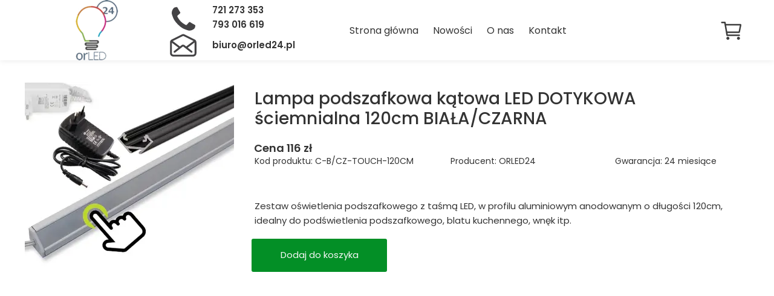

--- FILE ---
content_type: text/html;charset=utf-8
request_url: https://orled24.pl/lampa-podszafkowa-katowa-led-dotykowa-sciemnialna-120cm-bialaczarna
body_size: 39749
content:
<!doctype html><html lang="pl"><head><meta charset="utf-8">
<meta property="og:title" content="ORLED24 » Lampa podszafkowa kątowa LED DOTYKOWA ściemnialna 120cm BIAŁA/CZARNA">
<meta property="og:site_name" content="ORLED24">
<meta property="og:description" content="Lampa podszafkowa, oświetlenie kuchenne kątowe z włącznikiem dotykowym i funkcją ściemniania.">
<meta property="og:url" content="https://orled24.pl/lampa-podszafkowa-katowa-led-dotykowa-sciemnialna-120cm-bialaczarna">
<meta property="og:image" content="https://orled24.pl/lib/xneh0n/TypC_BialyCzarny_Touch_mini-lrcg5d25.jpg">
<meta property="og:image:width" content="500">
<meta property="og:image:height" content="400">
<meta property="og:type" content="article">
<meta property="og:locale" content="pl_PL">
<link rel="preconnect" href="https://www.googletagmanager.com" crossorigin="">
<link rel="preconnect" href="https://fonts.googleapis.com" crossorigin="">
<link rel="preconnect" href="https://fonts.gstatic.com" crossorigin="">
<script id="googleFontsLinks" type="application/json">["https://fonts.googleapis.com/css?family=Playfair+Display:600&subset=latin-ext","https://fonts.googleapis.com/css?family=Poppins:400,500,600&subset=latin-ext"]</script>
<style>
        @font-face {
            font-family: 'Cardo';
            src: url("/files/userFonts/_basicFonts/Cardo/Cardo-Bold.ttf");
            font-weight:700;
            font-style:normal;
            font-display: swap;
        }
        
        @font-face {
            font-family: 'Cardo';
            src: url("/files/userFonts/_basicFonts/Cardo/Cardo-Italic.ttf");
            font-weight:400;
            font-style:italic;
            font-display: swap;
        }
        
        @font-face {
            font-family: 'Cardo';
            src: url("/files/userFonts/_basicFonts/Cardo/Cardo-Regular.ttf");
            font-weight:400;
            font-style:normal;
            font-display: swap;
        }
        
        @font-face {
            font-family: 'Cinzel';
            src: url("/files/userFonts/_basicFonts/Cinzel/Cinzel-Bold.ttf");
            font-weight:700;
            font-style:normal;
            font-display: swap;
        }
        
        @font-face {
            font-family: 'Cinzel';
            src: url("/files/userFonts/_basicFonts/Cinzel/Cinzel-Regular.ttf");
            font-weight:400;
            font-style:normal;
            font-display: swap;
        }
        
        @font-face {
            font-family: 'Cormorant Garamond';
            src: url("/files/userFonts/_basicFonts/Cormorant_Garamond/CormorantGaramond-Regular.ttf");
            font-weight:400;
            font-style:normal;
            font-display: swap;
        }
        
        @font-face {
            font-family: 'Cormorant Garamond';
            src: url("/files/userFonts/_basicFonts/Cormorant_Garamond/CormorantGaramond-Bold.ttf");
            font-weight:700;
            font-style:normal;
            font-display: swap;
        }
        
        @font-face {
            font-family: 'Cormorant Garamond';
            src: url("/files/userFonts/_basicFonts/Cormorant_Garamond/CormorantGaramond-Italic.ttf");
            font-weight:400;
            font-style:italic;
            font-display: swap;
        }
        
        @font-face {
            font-family: 'Cormorant Garamond';
            src: url("/files/userFonts/_basicFonts/Cormorant_Garamond/CormorantGaramond-BoldItalic.ttf");
            font-weight:700;
            font-style:italic;
            font-display: swap;
        }
        
        @font-face {
            font-family: 'Cormorant Infant';
            src: url("/files/userFonts/_basicFonts/Cormorant_Infant/CormorantInfant-Regular.ttf");
            font-weight:400;
            font-style:normal;
            font-display: swap;
        }
        
        @font-face {
            font-family: 'Cormorant Infant';
            src: url("/files/userFonts/_basicFonts/Cormorant_Infant/CormorantInfant-Bold.ttf");
            font-weight:700;
            font-style:normal;
            font-display: swap;
        }
        
        @font-face {
            font-family: 'Cormorant Infant';
            src: url("/files/userFonts/_basicFonts/Cormorant_Infant/CormorantInfant-Italic.ttf");
            font-weight:400;
            font-style:italic;
            font-display: swap;
        }
        
        @font-face {
            font-family: 'Cormorant Infant';
            src: url("/files/userFonts/_basicFonts/Cormorant_Infant/CormorantInfant-BoldItalic.ttf");
            font-weight:700;
            font-style:italic;
            font-display: swap;
        }
        
        @font-face {
            font-family: 'Cormorant Unicase';
            src: url("/files/userFonts/_basicFonts/Cormorant_Unicase/CormorantUnicase-Regular.ttf");
            font-weight:400;
            font-style:normal;
            font-display: swap;
        }
        
        @font-face {
            font-family: 'Cormorant Unicase';
            src: url("/files/userFonts/_basicFonts/Cormorant_Unicase/CormorantUnicase-Bold.ttf");
            font-weight:700;
            font-style:normal;
            font-display: swap;
        }
        
        @font-face {
            font-family: 'Dancing Script';
            src: url("/files/userFonts/_basicFonts/Dancing_Script/DancingScript-Regular.ttf");
            font-weight:400;
            font-style:normal;
            font-display: swap;
        }
        
        @font-face {
            font-family: 'Dancing Script';
            src: url("/files/userFonts/_basicFonts/Dancing_Script/DancingScript-Bold.ttf");
            font-weight:700;
            font-style:normal;
            font-display: swap;
        }
        
        @font-face {
            font-family: 'DM Sans';
            src: url("/files/userFonts/_basicFonts/DM_Sans/DMSans-Regular.ttf");
            font-weight:400;
            font-style:normal;
            font-display: swap;
        }
        
        @font-face {
            font-family: 'DM Sans';
            src: url("/files/userFonts/_basicFonts/DM_Sans/DMSans-Bold.ttf");
            font-weight:700;
            font-style:normal;
            font-display: swap;
        }
        
        @font-face {
            font-family: 'DM Sans';
            src: url("/files/userFonts/_basicFonts/DM_Sans/DMSans-Italic.ttf");
            font-weight:400;
            font-style:italic;
            font-display: swap;
        }
        
        @font-face {
            font-family: 'DM Sans';
            src: url("/files/userFonts/_basicFonts/DM_Sans/DMSans-BoldItalic.ttf");
            font-weight:700;
            font-style:italic;
            font-display: swap;
        }
        
        @font-face {
            font-family: 'DM Serif Display';
            src: url("/files/userFonts/_basicFonts/DM_Serif_Display/DMSerifDisplay-Regular.ttf");
            font-weight:400;
            font-style:normal;
            font-display: swap;
        }
        
        @font-face {
            font-family: 'DM Serif Display';
            src: url("/files/userFonts/_basicFonts/DM_Serif_Display/DMSerifDisplay-Italic.ttf");
            font-weight:400;
            font-style:italic;
            font-display: swap;
        }
        
        @font-face {
            font-family: 'Josefin Sans';
            src: url("/files/userFonts/_basicFonts/Josefin_Sans/JosefinSans-Regular.ttf");
            font-weight:400;
            font-style:normal;
            font-display: swap;
        }
        
        @font-face {
            font-family: 'Josefin Sans';
            src: url("/files/userFonts/_basicFonts/Josefin_Sans/JosefinSans-Bold.ttf");
            font-weight:700;
            font-style:normal;
            font-display: swap;
        }
        
        @font-face {
            font-family: 'Josefin Sans';
            src: url("/files/userFonts/_basicFonts/Josefin_Sans/JosefinSans-Italic.ttf");
            font-weight:400;
            font-style:italic;
            font-display: swap;
        }
        
        @font-face {
            font-family: 'Josefin Sans';
            src: url("/files/userFonts/_basicFonts/Josefin_Sans/JosefinSans-BoldItalic.ttf");
            font-weight:700;
            font-style:italic;
            font-display: swap;
        }
        
        @font-face {
            font-family: 'Jost';
            src: url("/files/userFonts/_basicFonts/Jost/Jost-Regular.ttf");
            font-weight:400;
            font-style:normal;
            font-display: swap;
        }
        
        @font-face {
            font-family: 'Jost';
            src: url("/files/userFonts/_basicFonts/Jost/Jost-Bold.ttf");
            font-weight:700;
            font-style:normal;
            font-display: swap;
        }
        
        @font-face {
            font-family: 'Jost';
            src: url("/files/userFonts/_basicFonts/Jost/Jost-Italic.ttf");
            font-weight:400;
            font-style:italic;
            font-display: swap;
        }
        
        @font-face {
            font-family: 'Jost';
            src: url("/files/userFonts/_basicFonts/Jost/Jost-BoldItalic.ttf");
            font-weight:700;
            font-style:italic;
            font-display: swap;
        }
        
        @font-face {
            font-family: 'Lato';
            src: url("/files/userFonts/_basicFonts/Lato/Lato-Regular.ttf");
            font-weight:400;
            font-style:normal;
            font-display: swap;
        }
        
        @font-face {
            font-family: 'Lato';
            src: url("/files/userFonts/_basicFonts/Lato/Lato-Bold.ttf");
            font-weight:700;
            font-style:normal;
            font-display: swap;
        }
        
        @font-face {
            font-family: 'Lato';
            src: url("/files/userFonts/_basicFonts/Lato/Lato-Italic.ttf");
            font-weight:400;
            font-style:italic;
            font-display: swap;
        }
        
        @font-face {
            font-family: 'Lato';
            src: url("/files/userFonts/_basicFonts/Lato/Lato-BoldItalic.ttf");
            font-weight:700;
            font-style:italic;
            font-display: swap;
        }
        
        @font-face {
            font-family: 'League Spartan';
            src: url("/files/userFonts/_basicFonts/League_Spartan/LeagueSpartan-Regular.ttf");
            font-weight:400;
            font-style:normal;
            font-display: swap;
        }
        
        @font-face {
            font-family: 'League Spartan';
            src: url("/files/userFonts/_basicFonts/League_Spartan/LeagueSpartan-Regular.ttf");
            font-weight:700;
            font-style:normal;
            font-display: swap;
        }
        
        @font-face {
            font-family: 'Libre Baskerville';
            src: url("/files/userFonts/_basicFonts/Libre_Baskerville/LibreBaskerville-Regular.ttf");
            font-weight:400;
            font-style:normal;
            font-display: swap;
        }
        
        @font-face {
            font-family: 'Libre Baskerville';
            src: url("/files/userFonts/_basicFonts/Libre_Baskerville/LibreBaskerville-Bold.ttf");
            font-weight:700;
            font-style:normal;
            font-display: swap;
        }
        
        @font-face {
            font-family: 'Libre Baskerville';
            src: url("/files/userFonts/_basicFonts/Libre_Baskerville/LibreBaskerville-Italic.ttf");
            font-weight:400;
            font-style:italic;
            font-display: swap;
        }
        
        @font-face {
            font-family: 'Libre Bodoni';
            src: url("/files/userFonts/_basicFonts/Libre_Bodoni/LibreBodoni-Regular.ttf");
            font-weight:400;
            font-style:normal;
            font-display: swap;
        }
        
        @font-face {
            font-family: 'Libre Bodoni';
            src: url("/files/userFonts/_basicFonts/Libre_Bodoni/LibreBodoni-Bold.ttf");
            font-weight:700;
            font-style:normal;
            font-display: swap;
        }
        
        @font-face {
            font-family: 'Libre Bodoni';
            src: url("/files/userFonts/_basicFonts/Libre_Bodoni/LibreBodoni-Italic.ttf");
            font-weight:400;
            font-style:italic;
            font-display: swap;
        }
        
        @font-face {
            font-family: 'Libre Bodoni';
            src: url("/files/userFonts/_basicFonts/Libre_Bodoni/LibreBodoni-BoldItalic.ttf");
            font-weight:700;
            font-style:italic;
            font-display: swap;
        }
        
        @font-face {
            font-family: 'Montserrat';
            src: url("/files/userFonts/_basicFonts/Montserrat/Montserrat-Regular.ttf");
            font-weight:400;
            font-style:normal;
            font-display: swap;
        }
        
        @font-face {
            font-family: 'Montserrat';
            src: url("/files/userFonts/_basicFonts/Montserrat/Montserrat-Bold.ttf");
            font-weight:700;
            font-style:normal;
            font-display: swap;
        }
        
        @font-face {
            font-family: 'Montserrat';
            src: url("/files/userFonts/_basicFonts/Montserrat/Montserrat-Italic.ttf");
            font-weight:400;
            font-style:italic;
            font-display: swap;
        }
        
        @font-face {
            font-family: 'Montserrat';
            src: url("/files/userFonts/_basicFonts/Montserrat/Montserrat-BoldItalic.ttf");
            font-weight:700;
            font-style:italic;
            font-display: swap;
        }
        
        @font-face {
            font-family: 'Montserrat Alternates';
            src: url("/files/userFonts/_basicFonts/Montserrat_Alternates/MontserratAlternates-Regular.ttf");
            font-weight:400;
            font-style:normal;
            font-display: swap;
        }
        
        @font-face {
            font-family: 'Montserrat Alternates';
            src: url("/files/userFonts/_basicFonts/Montserrat_Alternates/MontserratAlternates-Bold.ttf");
            font-weight:700;
            font-style:normal;
            font-display: swap;
        }
        
        @font-face {
            font-family: 'Montserrat Alternates';
            src: url("/files/userFonts/_basicFonts/Montserrat_Alternates/MontserratAlternates-Italic.ttf");
            font-weight:400;
            font-style:italic;
            font-display: swap;
        }
        
        @font-face {
            font-family: 'Montserrat Alternates';
            src: url("/files/userFonts/_basicFonts/Montserrat_Alternates/MontserratAlternates-BoldItalic.ttf");
            font-weight:700;
            font-style:italic;
            font-display: swap;
        }
        
        @font-face {
            font-family: 'Open Sans';
            src: url("/files/userFonts/_basicFonts/Open_Sans/OpenSans-Regular.ttf");
            font-weight:400;
            font-style:normal;
            font-display: swap;
        }
        
        @font-face {
            font-family: 'Open Sans';
            src: url("/files/userFonts/_basicFonts/Open_Sans/OpenSans-Bold.ttf");
            font-weight:700;
            font-style:normal;
            font-display: swap;
        }
        
        @font-face {
            font-family: 'Open Sans';
            src: url("/files/userFonts/_basicFonts/Open_Sans/OpenSans-Italic.ttf");
            font-weight:400;
            font-style:italic;
            font-display: swap;
        }
        
        @font-face {
            font-family: 'Open Sans';
            src: url("/files/userFonts/_basicFonts/Open_Sans/OpenSans-BoldItalic.ttf");
            font-weight:700;
            font-style:italic;
            font-display: swap;
        }
        
        @font-face {
            font-family: 'Outfit';
            src: url("/files/userFonts/_basicFonts/Outfit/Outfit-Regular.ttf");
            font-weight:400;
            font-style:normal;
            font-display: swap;
        }
        
        @font-face {
            font-family: 'Outfit';
            src: url("/files/userFonts/_basicFonts/Outfit/Outfit-Bold.ttf");
            font-weight:700;
            font-style:normal;
            font-display: swap;
        }
        
        @font-face {
            font-family: 'Questrial';
            src: url("/files/userFonts/_basicFonts/Questrial/Questrial-Regular.ttf");
            font-weight:400;
            font-style:normal;
            font-display: swap;
        }
        
        @font-face {
            font-family: 'Palatino Linotype';
            src: url("/files/userFonts/_basicFonts/Palatino_Linotype/PalatinoLinotype-Regular.ttf");
            font-weight:400;
            font-style:normal;
            font-display: swap;
        }
        
        @font-face {
            font-family: 'Palatino Linotype';
            src: url("/files/userFonts/_basicFonts/Palatino_Linotype/PalatinoLinotype-Bold.ttf");
            font-weight:700;
            font-style:normal;
            font-display: swap;
        }
        
        @font-face {
            font-family: 'Palatino Linotype';
            src: url("/files/userFonts/_basicFonts/Palatino_Linotype/PalatinoLinotype-Italic.ttf");
            font-weight:400;
            font-style:italic;
            font-display: swap;
        }
        
        @font-face {
            font-family: 'Palatino Linotype';
            src: url("/files/userFonts/_basicFonts/Palatino_Linotype/PalatinoLinotype-BoldItalic.ttf");
            font-weight:700;
            font-style:italic;
            font-display: swap;
        }
        
        @font-face {
            font-family: 'Petit Formal Script';
            src: url("/files/userFonts/_basicFonts/Petit_Formal_Script/PetitFormalScript-Regular.ttf");
            font-weight:400;
            font-style:normal;
            font-display: swap;
        }
        
        @font-face {
            font-family: 'Philosopher';
            src: url("/files/userFonts/_basicFonts/Philosopher/Philosopher-Regular.ttf");
            font-weight:400;
            font-style:normal;
            font-display: swap;
        }
        
        @font-face {
            font-family: 'Philosopher';
            src: url("/files/userFonts/_basicFonts/Philosopher/Philosopher-Bold.ttf");
            font-weight:700;
            font-style:normal;
            font-display: swap;
        }
        
        @font-face {
            font-family: 'Philosopher';
            src: url("/files/userFonts/_basicFonts/Philosopher/Philosopher-Italic.ttf");
            font-weight:400;
            font-style:italic;
            font-display: swap;
        }
        
        @font-face {
            font-family: 'Philosopher';
            src: url("/files/userFonts/_basicFonts/Philosopher/Philosopher-BoldItalic.ttf");
            font-weight:700;
            font-style:italic;
            font-display: swap;
        }
        
        @font-face {
            font-family: 'Playfair Display';
            src: url("/files/userFonts/_basicFonts/Playfair_Display/PlayfairDisplay-Regular.ttf");
            font-weight:400;
            font-style:normal;
            font-display: swap;
        }
        
        @font-face {
            font-family: 'Playfair Display';
            src: url("/files/userFonts/_basicFonts/Playfair_Display/PlayfairDisplay-Bold.ttf");
            font-weight:700;
            font-style:normal;
            font-display: swap;
        }
        
        @font-face {
            font-family: 'Playfair Display';
            src: url("/files/userFonts/_basicFonts/Playfair_Display/PlayfairDisplay-Italic.ttf");
            font-weight:400;
            font-style:italic;
            font-display: swap;
        }
        
        @font-face {
            font-family: 'Playfair Display';
            src: url("/files/userFonts/_basicFonts/Playfair_Display/PlayfairDisplay-BoldItalic.ttf");
            font-weight:700;
            font-style:italic;
            font-display: swap;
        }
        
        @font-face {
            font-family: 'Poppins';
            src: url("/files/userFonts/_basicFonts/Poppins/Poppins-Regular.ttf");
            font-weight:400;
            font-style:normal;
            font-display: swap;
        }
        
        @font-face {
            font-family: 'Poppins';
            src: url("/files/userFonts/_basicFonts/Poppins/Poppins-Bold.ttf");
            font-weight:700;
            font-style:normal;
            font-display: swap;
        }
        
        @font-face {
            font-family: 'Poppins';
            src: url("/files/userFonts/_basicFonts/Poppins/Poppins-Italic.ttf");
            font-weight:400;
            font-style:italic;
            font-display: swap;
        }
        
        @font-face {
            font-family: 'Poppins';
            src: url("/files/userFonts/_basicFonts/Poppins/Poppins-BoldItalic.ttf");
            font-weight:700;
            font-style:italic;
            font-display: swap;
        }
        
        @font-face {
            font-family: 'Poppins Black';
            src: url("/files/userFonts/_basicFonts/Poppins_Black/Poppins-Black.ttf");
            font-weight:900;
            font-style:normal;
            font-display: swap;
        }
        
        @font-face {
            font-family: 'Poppins Black';
            src: url("/files/userFonts/_basicFonts/Poppins_Black/Poppins-BlackItalic.ttf");
            font-weight:900;
            font-style:italic;
            font-display: swap;
        }
        
        @font-face {
            font-family: 'Raleway';
            src: url("/files/userFonts/_basicFonts/Raleway/Raleway-Regular.ttf");
            font-weight:400;
            font-style:normal;
            font-display: swap;
        }
        
        @font-face {
            font-family: 'Raleway';
            src: url("/files/userFonts/_basicFonts/Raleway/Raleway-Bold.ttf");
            font-weight:700;
            font-style:normal;
            font-display: swap;
        }
        
        @font-face {
            font-family: 'Raleway';
            src: url("/files/userFonts/_basicFonts/Raleway/Raleway-Italic.ttf");
            font-weight:400;
            font-style:italic;
            font-display: swap;
        }
        
        @font-face {
            font-family: 'Raleway';
            src: url("/files/userFonts/_basicFonts/Raleway/Raleway-BoldItalic.ttf");
            font-weight:700;
            font-style:italic;
            font-display: swap;
        }
        
        @font-face {
            font-family: 'Roboto';
            src: url("/files/userFonts/_basicFonts/Roboto/Roboto-Regular.ttf");
            font-weight:400;
            font-style:normal;
            font-display: swap;
        }
        
        @font-face {
            font-family: 'Roboto';
            src: url("/files/userFonts/_basicFonts/Roboto/Roboto-Bold.ttf");
            font-weight:700;
            font-style:normal;
            font-display: swap;
        }
        
        @font-face {
            font-family: 'Roboto';
            src: url("/files/userFonts/_basicFonts/Roboto/Roboto-Italic.ttf");
            font-weight:400;
            font-style:italic;
            font-display: swap;
        }
        
        @font-face {
            font-family: 'Roboto';
            src: url("/files/userFonts/_basicFonts/Roboto/Roboto-BoldItalic.ttf");
            font-weight:700;
            font-style:italic;
            font-display: swap;
        }
        
        @font-face {
            font-family: 'Roboto Mono';
            src: url("/files/userFonts/_basicFonts/Roboto_Mono/RobotoMono-Regular.ttf");
            font-weight:400;
            font-style:normal;
            font-display: swap;
        }
        
        @font-face {
            font-family: 'Roboto Mono';
            src: url("/files/userFonts/_basicFonts/Roboto_Mono/RobotoMono-Bold.ttf");
            font-weight:700;
            font-style:normal;
            font-display: swap;
        }
        
        @font-face {
            font-family: 'Roboto Mono';
            src: url("/files/userFonts/_basicFonts/Roboto_Mono/RobotoMono-Italic.ttf");
            font-weight:400;
            font-style:italic;
            font-display: swap;
        }
        
        @font-face {
            font-family: 'Roboto Mono';
            src: url("/files/userFonts/_basicFonts/Roboto_Mono/RobotoMono-BoldItalic.ttf");
            font-weight:700;
            font-style:italic;
            font-display: swap;
        }
        
        @font-face {
            font-family: 'Syne Regular';
            src: url("/files/userFonts/_basicFonts/Syne/Syne-Regular.ttf");
            font-weight:400;
            font-style:normal;
            font-display: swap;
        }
        
        @font-face {
            font-family: 'Syne Regular';
            src: url("/files/userFonts/_basicFonts/Syne/Syne-Bold.ttf");
            font-weight:700;
            font-style:normal;
            font-display: swap;
        }
        
        @font-face {
            font-family: 'Tenor Sans';
            src: url("/files/userFonts/_basicFonts/Tenor_Sans/TenorSans-Regular.ttf");
            font-weight:400;
            font-style:normal;
            font-display: swap;
        }
        
        @font-face {
            font-family: 'Work Sans';
            src: url("/files/userFonts/_basicFonts/Work_Sans/WorkSans-Regular.ttf");
            font-weight:400;
            font-style:normal;
            font-display: swap;
        }
        
        @font-face {
            font-family: 'Work Sans';
            src: url("/files/userFonts/_basicFonts/Work_Sans/WorkSans-Bold.ttf");
            font-weight:700;
            font-style:normal;
            font-display: swap;
        }
        
        @font-face {
            font-family: 'Work Sans';
            src: url("/files/userFonts/_basicFonts/Work_Sans/WorkSans-Italic.ttf");
            font-weight:400;
            font-style:italic;
            font-display: swap;
        }
        
        @font-face {
            font-family: 'Work Sans';
            src: url("/files/userFonts/_basicFonts/Work_Sans/WorkSans-BoldItalic.ttf");
            font-weight:700;
            font-style:italic;
            font-display: swap;
        }
        </style>


<script type="text/javascript">
    window.wwCdnFailSafe = {
        loadPageWithoutCdn: function (){
            let param = 'forcePageWithoutCdn';
            if(location.search.indexOf(param) === -1){
                let url = new URL(location.href)
                url.searchParams.append(param, 'true');
                location.href = url.toString();
            }
        }
    }
</script>

<style type="text/css">:root {--vertical-scrollbar-width: 0px;}html {height: 100%;width: 100%;}body {-webkit-text-size-adjust: 100%;background-color: #ffffff;font-family: Arial, sans-serif;font-size: 12px;font-style: normal;font-weight: 400;position: relative;height: 1px;-webkit-font-smoothing: antialiased;--body-right-margin: 0;}body.snip-open > #body {overflow: initial;}body.body--transformed-for-ai-preview{--ai-preview-scale-factor: 0.1674;transform-origin: left top;transform: scale(var(--ai-preview-scale-factor));}body:not([data-page-app-status="uninitialized"]) #body, body[data-fast-page-rendering="false"] #body {overflow: hidden;}#body {height: 100%;width: 100%;position: absolute;}.page_background {z-index: -1;}.fixed_background {position: fixed;top: 0;bottom: 0;left: 0;right: 0}.scroll_background {width: 100%;}iframe {border: medium none;display: block;}.w-object {position: absolute;}.content {overflow: hidden;word-wrap: break-word;height: 100%;-moz-box-sizing: border-box;box-sizing: border-box;position: relative;}.content .title {color: #CCCCCC;overflow: hidden;padding: 10px 0;text-align: center;text-overflow: ellipsis;}.ww_form_input_wrapper > .ww_inner_element_content {display: block;}.ww_form_input_wrapper select[multiple] {overflow-x: hidden;overflow-y: scroll;}.ww_inner_element {-moz-box-sizing: border-box;box-sizing: border-box;position: relative;}.ww_inner_element_content {overflow: hidden;text-overflow: ellipsis;box-sizing: border-box;min-height: 1em;}.ww_element[data-element-type="gallery"] .ww_inner_element,.ww_element[data-element-type="slider"] .ww_inner_element {position: absolute;}textarea.ww_inner_element_content {overflow: auto;}.ww_transparent {opacity: 0 !important;}.ww_element[data-element-type="img"] .content {transform: translateZ(0);}.ww_image_wrapper {height: 100%;overflow: hidden;width: 100%;}.ww_image_wrapper > img, .ww_media_player_content img {position: absolute;display: block;left: 0;top: 0;}.ww_image_wrapper > img.image-uninitialized {display: none;}.ww_image_wrapper {position: relative;}.ww_image_wrapper img.svgImage, .ww_media_player_content .video-custom-thumbnail img.svgImage {background-repeat: no-repeat;background-position: 50% calc(50% + 0px);display: block;width: 100%;height: 100%;}.ww_element[fullwidth="true"] .ww_image_wrapper img {max-width: none;max-height: none;}.galleryList {display: none;}.preload-slider {width: 100%;height: 100%;display: none;background-repeat: no-repeat;}.preload-slider-wrapper {width: 100%;height: 100%;}.ww_lightbox .break {flex-basis: 100%;}.lightbox_title {overflow: hidden;text-align: center;text-overflow: ellipsis;word-break: break-word;-moz-box-sizing: border-box;}.image_lightbox_outer_wrapper {-moz-box-sizing: border-box;box-sizing: border-box;overflow: hidden;transform: translateZ(0);-webkit-transform: translateZ(0);}.image_lightbox_inner_wrapper {height: 100%;width: 100%;overflow: hidden;display: flex;align-items: center;justify-content: center;}.image_lightbox_container {font-size: 0;line-height: 0;}.ww_lightbox.imageAnimationsEnabled .image_lightbox_inner_wrapper {transition: transform 0.25s ease-out 0s;-webkit-transition: -webkit-transform 0.25s ease-out 0s;}.ww_lightbox.imageAnimationsEnabled .image_lightbox_inner_wrapper:hover {transform: scale(1.2);-webkit-transform: scale(1.2);}.ww_element.transitionAnimationRunning > .content,.ww_element.transitionAnimationRunning > .backgroundOverlay {opacity: 0 !important;}.mobileMenuIcon.transitionAnimationRunning {opacity: 0 !important;}.ww_button_content {overflow: hidden;width: 100%;border-width: 0;}.ww_button_content a {-webkit-tap-highlight-color: transparent;}.ww_button_wrapper {position: relative;width: 100%;height: 100%;box-sizing: border-box;overflow: hidden;}.ww_button_link {top: 0;bottom: 0;right: 0;left: 0;position: absolute;background-color: rgba(0, 0, 0, 0);}.ww_button_text_wrapper {display: table;width: 100%;height: 100%;position: relative;box-sizing: border-box;}.ww_button_text {display: table-cell;vertical-align: middle;text-align: center;}.ww_login_wrapper > .ww_login_tool_text_login {display: table-cell;}.ww_login_wrapper > .ww_login_tool_text_logout {display: none}.ww_login_tool_logged > .ww_login_wrapper > .ww_login_tool_text_login {display: none;}.ww_login_tool_logged > .ww_login_wrapper > .ww_login_tool_text_logout {display: table-cell;}.embedded_html_content {width: 100%;height: 100%;}.uninitialized_html_content {display: none;}.ww_element[data-element-type="htmltool"][data-dynamic-height="true"] .embedded_html_content {width: 100%;height: auto;}.ww_element[data-element-type="htmltool"]:not([data-dynamic-height="true"]) .embedded_html_content {overflow: auto;}.language_selector {font-size: 0px;}.language_selector > li {position: relative;overflow: hidden;}.language_selector_horizontal > li {display: inline-block;}.language_selector_flag > a > img {left: 50%;position: absolute;top: 50%;transform: translate(-50%, -50%);-webkit-transform: translate(-50%, -50%);}.ww_form.textEdit--simple .ww_inner_element_content {white-space: pre;}.ww_form_frame {width: 100%;}.ww_form_item {direction: ltr;}.ww_form_cell_1 {vertical-align: top;}.ww_form_cell_2 {width: auto;vertical-align: top;}.ww_form_input_wrapper .ww_form_select_wrapper {display: inline-block;}.ww_form_frame input[type="text"], .ww_form_frame input[type="file"], .ww_form_frame textarea, .ww_form_frame select {-moz-box-sizing: border-box;box-sizing: border-box;border: medium none;resize: none;width: 100%;vertical-align: middle;overflow-x: hidden;font-style: inherit;font-variant: inherit;font-weight: inherit;font-stretch: inherit;font-size: inherit;font-family: inherit;color: inherit;text-decoration: inherit;text-align: inherit;text-transform: inherit;text-shadow: inherit;line-height: inherit;}.ww_form_frame input[type="text"], .ww_form_frame input[type="file"], .ww_form_frame textarea {background: none repeat scroll 0 0 rgba(0, 0, 0, 0);}.ww_form_frame textarea {height: 8em;}.ww_form_frame input[type="checkbox"] {display: block;}.ww_form_frame select {border: medium none;font-family: inherit;}.ww_form_frame .ww_multiple_select_option .ww_multiple_select_checkbox {float: left;}.ww_form_frame .ww_multiple_select_option {display: flex;align-items: baseline;word-break: break-word;}.ww_form_frame ::-webkit-input-placeholder {color: inherit;text-decoration: inherit;opacity: 0.3;}.ww_form_frame ::-moz-placeholder {color: inherit;text-decoration: inherit;opacity: 0.3;}.ww_form_frame :-moz-placeholder {color: inherit;text-decoration: inherit;opacity: 0.3;}.ww_form_frame :-ms-input-placeholder {color: inherit;text-decoration: inherit;opacity: 0.3;}.ww_form_frame .ww_multiple_select_option .ww_inner_element_content {overflow: visible;white-space: initial;}.ww_form_frame .ww_multiple_select_option input.ww_multiple_select_checkbox {margin-left: 0.0625rem;flex-shrink: 0}.ww_form_frame .ww_form_frame_info_wrapper .ww_inner_element_content {overflow: visible;line-height: normal;}.ww_submit_button_wrapper {display: inline-block;vertical-align: middle;width: 100%;}.ww_submit_button_content {cursor: pointer;display: inline-block;vertical-align: middle;}.ww_submit_button_content > .ww_normal_text {display: block}.ww_submit_button_content > .ww_hover_text {display: none;}.ww_submit_button_content > div {background-color: transparent !important;min-height: 1em;}.ww_submit_button_content:hover > .ww_normal_text {display: none;}.ww_submit_button_content:hover > .ww_hover_text {display: block;}.ww_form_frame_info_wrapper {opacity: 0;display: none;width: 100%;}.ww_form_frame_info {display: block;}.ww_form_frame_info_error {display: none;}.ww_form[data-valid="false"] .ww_form_frame_info {display: none;}.ww_form[data-valid="false"] .ww_form_frame_info_error {display: block;}.ww_form_item > .ww_form_cell_2[data-valid="false"] > div > * {border-color: red !important;}.ww_form_item > .ww_form_cell_2[data-valid="false"] input[type="checkbox"] {outline: 1px solid red;}a {text-decoration: none;}a.custom_link {font-size: inherit;line-height: inherit;}a.custom_link:hover {font-size: inherit;line-height: inherit;}.text_content {overflow: hidden;}.text_content ul,.wwTextContent ul {list-style-type: disc;padding-left: 30px;}.text_content ol,.wwTextContent ol {list-style-type: decimal;padding-left: 30px;}.text_content ul ul,.wwTextContent ul ul {list-style-type: square;margin: 0;}.text_content ul ul ul,.wwTextContent ul ul ul {list-style-type: circle;margin: 0;}.text_content ul ul ul ul,.wwTextContent ul ul ul ul {list-style-type: disc;margin: 0;}.text_content ol ol,.wwTextContent ol ol {list-style-type: lower-alpha;margin: 0;}.text_content ol ol ol,.wwTextContent ol ol ol {list-style-type: upper-roman;margin: 0;}.text_content ol ol ol ol,.wwTextContent ol ol ol ol {list-style-type: decimal;margin: 0;}.text_content blockquote,.wwTextContent blockquote {padding-left: 30px;}.text_content .innerElement,.wwTextContent .innerElement {box-sizing: border-box;-moz-box-sizing: border-box;}.text_content iframe,.wwTextContent iframe {display: inline-block;}.layerContainer {position: absolute;}.news_element {height: auto;}.ww_facebook_element {overflow: visible;}.ww_facebook_element > .facebook_container {width: 100%;height: 100%;display: table;}.ww_facebook_element .table_row {display: table-row;width: 100%;height: 100%;text-align: center;}.ww_facebook_element .outer_wrapper {display: table-cell;vertical-align: middle;}.ww_facebook_element .inner_wrapper {display: inline-block;}.ww_googleMaps_element {width: 100%;height: 100%;}.ww_googleMaps_content {transform: translateZ(0px);-webkit-transform: translateZ(0px);}.ww_strobe_player_element {width: 100%;height: 100%;}.ww_module_element {height: 100%;width: 100%;overflow: auto;position: relative;}.ww_media_player_content {transform: translateZ(0px);-webkit-transform: translateZ(0px);}.ww_media_player_content > iframe {width: 100%;height: 100%;}.ww_media_player_content > video {width: 100%;height: 100%;object-fit: cover;font-family: 'object-fit: cover;';}.ww_media_player_content .ww_video_error_wrapper {background-color: #333;height: 100%;overflow: hidden;position: relative;width: 100%;}.ww_media_player_content .ww_video_error_text {color: #ff4444;font-size: 20px;left: 50%;position: absolute;text-align: center;top: 50%;transform: translate(-50%, -50%);}.ww_text_wrapper:not(.forceLineHeight),.ww_text_wrapper:not(.forceLineHeight) > * {line-height: normal !important;}body .ww_text_wrapper img {cursor: pointer;}.ww_element[data-element-type='gallery'] .content,.ww_element[data-element-type='slider'] .content,.ww_element[data-element-type='lightbox'] .content,.ww_element[data-element-type='socialMedia'] .content {transform: translateZ(0px);-webkit-transform: translateZ(0px);}.ww_button_content > a {color: inherit;text-decoration: none;}.ww_element[data-element-type='slider'] .wwTextContent {color: #FFFFFF;}.ww_element .wwTextContent > *:last-child {margin-bottom: 0;}#container > div[data-element-type="form"] {text-decoration: none;}.ww_element[data-element-type='button']:not(:hover) .wwTextContent {pointer-events: none;}.ww_element a[data-link-type="interactionLinkData"] {cursor: pointer;}div[data-element-type="product"] > div:not([wwbuttonstate="disabled"]),div[data-element-type="shopCart"] {cursor: pointer;}.ww_element .backgroundOverlay {position: absolute;width: 100%;height: 100%;left: 0;top: 0;pointer-events: none;}.pswp .pswp__caption a {color: #ffffff;text-decoration: underline;}.cursor--pointer {cursor: pointer;}.cursor--text {cursor: text;}div[data-element-type="counter"] .content > * {white-space: nowrap;}.ww_element[data-element-type="lightbox"] > .content {overflow: visible;}body,div,dl,dt,dd,ul,ol,li,h1,h2,h3,h4,h5,h6,pre,form,fieldset,input,textarea,p,blockquote,th,td {margin:0;padding:0;}table {border-collapse:collapse;border-spacing:0;}button {font-family: inherit;}fieldset,img {border:0;}address,caption,cite,code,dfn,th,var {font-style:normal;font-weight:normal;}ol,ul {list-style:none;}caption,th {text-align:left;}h1,h2,h3,h4,h5,h6 {font-weight:normal;}q:before,q:after {content:'';}abbr,acronym { border:0;}select {appearance: none;-webkit-appearance: none;-moz-appearance: none;cursor: pointer;padding-right: 1rem;background: url('/files/staticContent/5.297.1/websitesResources/images/selectIcon-5074347faf62f4bcc1a0e3ed897ba2f6.svg') no-repeat 100% 50%;}:focus {outline: none;}.wwTextContent table {border-color: black;border-style: solid;}.wwTextContent span span {vertical-align: bottom;}#myGallery {display: none;}.gv_galleryWrap {position: relative;z-index: 0;}.gv_gallery {overflow: hidden;position: relative;}.gv_imageStore {visibility: hidden;position: absolute;top: -10000px;left: -10000px;}.gv_panelWrap {filter: inherit;position: absolute;overflow: hidden;}.gv_panel-loading {background: url('/files/staticContent/5.297.1/websitesResources/images/galleryView/img-loader-4ae62572d3d818acec612bfcad7779a3.gif') 50% 50% no-repeat #aaa;}.gv_panel {filter: inherit;position: absolute;top: 0;left: 0;overflow: hidden;z-index: 100;}.gv_panel img {position: absolute;left: 0;top: 0;}.gv_overlay {position: absolute;z-index: 200;width: 100%;height: 100%;}.gv_overlay.onTop .gv_overlayHeaderWrapper{top: 0;}.gv_overlay.onBottom .gv_overlayHeaderWrapper{bottom: 0;}.gv_overlay .noText {display: none}.gv_showOverlay {position: absolute;width: 20px;height: 20px;background: url('/files/staticContent/5.297.1/websitesResources/images/galleryView/themes/light/info-9a6287571384d257437ac6623ecbe460.png') #222;cursor: pointer;z-index: 200;opacity: 0.85;display: none;}.gv_infobar {background: #222;padding: 0 0.5em;height: 1.5em;position: absolute;bottom: 0;right: 0;display: none;vertical-align: middle;z-index: 2000;}.gv_filmstripWrap {overflow: hidden;position: absolute;z-index: 200;}.gv_filmstrip {margin: 0;padding: 0;position: absolute;top: 0;left: 0;}.gv_frame {cursor: pointer;float: left;position: relative;margin: 0;padding: 0;}.gv_frame .gv_thumbnail {position: relative;overflow: hidden !important;}.gv_frame.current .gv_thumbnail {}.gv_frame img {border: none;position: absolute;}.gv_pointer {border-color: black;}.gv_navWrap {text-align: center;position: absolute;}.gv_navPlay,.gv_navPause,.gv_navNext,.gv_navPrev {opacity: 0.3;-moz-opacity: 0.3;-khtml-opacity: 0.3;filter: alpha(opacity=30);display: -moz-inline-stack;display: inline-block;zoom: 1;*display: inline;vertical-align: middle;}.gv_navPlay:hover,.gv_navPause:hover,.gv_navNext:hover,.gv_navPrev:hover {opacity: 0.8;-moz-opacity: 0.8;-khtml-opacity: 0.8;filter: alpha(opacity=80);}.gv_panelNavPrev,.gv_panelNavNext {position: absolute;display: none;opacity: 0.50;-moz-opacity: 0.50;-khtml-opacity: 0.50;filter: alpha(opacity=50);z-index: 201;top: 50%;transform: translateY(-50%);}.gv_panelNavPrev:hover,.gv_panelNavNext:hover {opacity: 0.9;-moz-opacity: 0.9;-khtml-opacity: 0.9;filter: alpha(opacity=90);}.gv_navPlay {height: 30px;width: 30px;cursor: pointer;background: url('/files/staticContent/5.297.1/websitesResources/images/galleryView/themes/light/play-big-2f49f7bdbdb971ebcef1fa4a485cd10b.png') top left no-repeat;}.gv_navPause {height: 30px;width: 30px;cursor: pointer;background: url('/files/staticContent/5.297.1/websitesResources/images/galleryView/themes/light/pause-big-2c41041b646a9cb8ef2656d0b5c5cd29.png') top left no-repeat;}.gv_navNext {height: 20px;width: 20px;cursor: pointer;background: url('/files/staticContent/5.297.1/websitesResources/images/galleryView/themes/light/next-a34ab271cba473fe1d69df004cbd26a2.png') top left no-repeat;}.gv_navPrev {height: 20px;width: 20px;cursor: pointer;background: url('/files/staticContent/5.297.1/websitesResources/images/galleryView/themes/light/prev-f14731d9b84adaaf75d91c33c9abdff4.png') top right no-repeat;}.gv_panelNavNext {height: 36px;width: 16px;cursor: pointer;background: url('/files/staticContent/5.297.1/websitesResources/images/galleryView/themes/light/panel-next-f9a644ffb757072931f9a48f16674ed4.png') top left no-repeat;right: 10px;}.gv_panelNavPrev {height: 36px;width: 16px;cursor: pointer;background: url('/files/staticContent/5.297.1/websitesResources/images/galleryView/themes/light/panel-prev-f605c04c85c9447273ed25189684ade3.png') top right no-repeat;left: 10px;}.gv_imgWrapper{position: absolute;overflow: hidden;}.gv_img{width: 100%;height: 100%;}#ww_popup_area{position:fixed;top:0px;bottom:0px;left:0px;right:0px;background:#eee;display:none;opacity:0.9;z-index:20000;}#ww_cmslogin_popup_wrapper{position:fixed;top:0px;bottom:0px;left:0px;right:0px;z-index:20001;display:none;}.ww_popup {position: fixed;top: 150px;width: 370px;min-height: 100px;background: #fff;border: 1px solid #CCCCCC;box-shadow: #999 2px 2px 7px;color: #333333;font-size: 12px;padding: 8px;display: none;font-family: arial, sans-serif;left: 50%;transform: translateX(-50%);}.ww_popup_content{width:272px;margin: 15px auto 0px auto;;text-align:center;}.ww_popup_logo{width:252px;height: 64px; margin: 0 auto 20px;background-repeat:  no-repeat ;background-size: contain;background-position: center center;display: none;}.ww_close_button{margin-left: auto;width: 0.75rem;height: 0.75rem;-webkit-mask-image: url("/files/staticContent/5.297.1/websitesResources/images/closeIcon-87031b6793624248dcd90331af55c196.svg");mask-image: url("/files/staticContent/5.297.1/websitesResources/images/closeIcon-87031b6793624248dcd90331af55c196.svg");-webkit-mask-position: center;mask-position: center;-webkit-mask-repeat: no-repeat;mask-repeat: no-repeat;background: none center no-repeat var(--popup--old-white-popup__x-button_color);cursor: pointer;}.ww_popup input.field{display:block;width:260px;height:26px;border:1px solid #999;color:#878787;padding:0 5px;margin-bottom:4px;}.ww_popup input.field:focus{outline: 0 #999;}.ww_popup input.notValidate {border-color:#f00;}.ww_popup input.submit{width:140px;height:25px;border:none;color:#fff;margin-bottom:10px;margin-top:10px;}.ww_form_label{text-transform:uppercase;margin-bottom:4px;width:262px;height:26px;color:#fff;line-height:28px;padding:0 5px;text-align:center;}.ww_form_label_login{background:#888888;}.ww_popup .green_button {background-color:var(--primary-button-background-color);box-shadow:none;cursor:pointer;border:none; border-radius:3px;color:#FFFFFF;display:inline-block;font-size:12px;line-height:20px;padding:2px 20px;text-transform:uppercase;}.ww_popup .green_button:hover{background-color:var(--primary-button-background-color);transition: all 0.1s ease-in 0s;}.ww_popup .green_button:active{background:var(--primary-button-background-color);box-shadow:none;}.ww_popup .green_button_dark {background:var(--primary-button-background-color);box-shadow:none;cursor:pointer;border:none;border-radius:3px;color:#FFFFFF;display:inline-block;font-size:12px;line-height:20px;padding:2px 20px;text-transform:uppercase;}.ww_popup .green_button_dark:hover{background:var(--primary-button-background-color);transition: all 0.1s ease-in 0s;}.ww_popup .green_button_dark:active{background:var(--primary-button-background-color);box-shadow:none;}.ww_popup .ww_linkBox a {color:var(--popup--old-white-popup__link_color); text-decoration: none;}.ww_popup .ww_linkBox a:hover {text-decoration:underline;}.ww_popup .ww_linkBox.oauthFacebookAuthButton a{background-color: #3a61b3;color: #fff;text-decoration: none;font-size: 12px;padding: 6px 20px;text-transform: uppercase;border-radius: 3px;display: block;}.ww_validation{color:#f00;display:block;clear:both;margin:1px 0 3px 0;text-align: center; width: 100%;}#ww_reset_password_success_submit_button{margin-top: 15px;}.ww_login_button_loading{background-image: url("/files/staticContent/5.297.1/websitesResources/images/loading-2299ad0b3f63413f026dfec20c205b8f.gif"); background-repeat: no-repeat; background-size: 25px 25px;}#ww_regulations_label{}.ww_popup .lock { display: none; position:absolute; left:0; top:0; right:0; bottom:0;}.ww_popup .lockBackground{position:absolute; left:0; top:0; right:0; bottom:0; background-color: #fff; opacity: 0.7;}.lockSpinner {background: url("/files/staticContent/5.297.1/websitesResources/images/loading-2299ad0b3f63413f026dfec20c205b8f.gif") no-repeat; background-size: 100%;bottom: 0;height: 50px;left: 0;margin: auto;position: absolute;right: 0;top: 0;width: 50px; display:none;}.ww_popup.locked .lock{display:block;}.ww_popup.waiting .lock{display:block;}.ww_popup.waiting .lockSpinner{display:block;}#register_regulation_info{display: inline-block;}#autologinAsWebmaster{display:none;}#ww_cms_login_popup .separator,#ww_cms_registration_popup .separator{border-top: 1px solid #ccc;height: 0;margin: 15px 0;position: relative;}#ww_cms_login_popup .separator .separatorTitle,#ww_cms_registration_popup .separatorTitle {background-color: #fff;padding: 2px 10px;position: relative;display: inline-block;top: -10px;}#ww_login_popup_info{ padding-bottom: 10px;}@media (max-width: 400px) {.ww_popup {width: 98%;}}.pswp {display: none;position: absolute;width: 100%;height: 100%;left: 0;top: 0;overflow: hidden;-ms-touch-action: none;touch-action: none;z-index: 1500;-webkit-text-size-adjust: 100%;-webkit-backface-visibility: hidden;outline: none; }.pswp * {-webkit-box-sizing: border-box;box-sizing: border-box; }.pswp img {max-width: none; }.pswp--animate_opacity {opacity: 0.001;will-change: opacity;-webkit-transition: opacity 333ms cubic-bezier(0.4, 0, 0.22, 1);transition: opacity 333ms cubic-bezier(0.4, 0, 0.22, 1); }.pswp--open {display: block; }.pswp--zoom-allowed .pswp__img {cursor: -webkit-zoom-in;cursor: -moz-zoom-in;cursor: zoom-in; }.pswp--zoomed-in .pswp__img {cursor: -webkit-grab;cursor: -moz-grab;cursor: grab; }.pswp--dragging .pswp__img {cursor: -webkit-grabbing;cursor: -moz-grabbing;cursor: grabbing; }.pswp__bg {position: absolute;left: 0;top: 0;width: 100%;height: 100%;background: #000;opacity: 0;transform: translateZ(0);-webkit-backface-visibility: hidden;will-change: opacity; }.pswp__scroll-wrap {position: absolute;left: 0;top: 0;width: 100%;height: 100%;overflow: hidden; }.pswp__container,.pswp__zoom-wrap {-ms-touch-action: none;touch-action: none;position: absolute;left: 0;right: 0;top: 0;bottom: 0; }.pswp__container,.pswp__img {-webkit-user-select: none;-moz-user-select: none;-ms-user-select: none;user-select: none;-webkit-tap-highlight-color: transparent;-webkit-touch-callout: none; }.pswp__zoom-wrap {position: absolute;width: 100%;-webkit-transform-origin: left top;-ms-transform-origin: left top;transform-origin: left top;-webkit-transition: -webkit-transform 333ms cubic-bezier(0.4, 0, 0.22, 1);transition: transform 333ms cubic-bezier(0.4, 0, 0.22, 1); }.pswp__bg {will-change: opacity;-webkit-transition: opacity 333ms cubic-bezier(0.4, 0, 0.22, 1);transition: opacity 333ms cubic-bezier(0.4, 0, 0.22, 1); }.pswp--animated-in .pswp__bg,.pswp--animated-in .pswp__zoom-wrap {-webkit-transition: none;transition: none; }.pswp__container,.pswp__zoom-wrap {-webkit-backface-visibility: hidden; }.pswp__item {position: absolute;left: 0;right: 0;top: 0;bottom: 0;overflow: hidden; }.pswp__img {position: absolute;width: auto;height: auto;top: 0;left: 0; }.pswp__img--placeholder {-webkit-backface-visibility: hidden; }.pswp__img--placeholder--blank {background: #222; }.pswp--ie .pswp__img {width: 100% !important;height: auto !important;left: 0;top: 0; }.pswp__error-msg {position: absolute;left: 0;top: 50%;width: 100%;text-align: center;font-size: 14px;line-height: 16px;margin-top: -8px;color: #CCC; }.pswp__error-msg a {color: #CCC;text-decoration: underline; }.pswp__button {width: 44px;height: 44px;position: relative;background: none;cursor: pointer;overflow: visible;-webkit-appearance: none;display: block;border: 0;padding: 0;margin: 0;float: right;opacity: 0.75;-webkit-transition: opacity 0.2s;transition: opacity 0.2s;-webkit-box-shadow: none;box-shadow: none; }.pswp__button:focus,.pswp__button:hover {opacity: 1; }.pswp__button:active {outline: none;opacity: 0.9; }.pswp__button::-moz-focus-inner {padding: 0;border: 0; }.pswp__ui--over-close .pswp__button--close {opacity: 1; }.pswp__button,.pswp__button--arrow--left:before,.pswp__button--arrow--right:before {background: url('/files/staticContent/5.297.1/websitesResources/images/photoswipe/default-skin-e3f799c6dec9af194c86decdf7392405.png') 0 0 no-repeat;background-size: 264px 88px;width: 44px;height: 44px; }@media (-webkit-min-device-pixel-ratio: 1.1), (-webkit-min-device-pixel-ratio: 1.09375), (min-resolution: 105dpi), (min-resolution: 1.1dppx) {.pswp--svg .pswp__button,.pswp--svg .pswp__button--arrow--left:before,.pswp--svg .pswp__button--arrow--right:before {background-image: url('/files/staticContent/5.297.1/websitesResources/images/photoswipe/default-skin-b257fa9c5ac8c515ac4d77a667ce2943.svg'); }.pswp--svg .pswp__button--arrow--left,.pswp--svg .pswp__button--arrow--right {background: none; } }.pswp__button--close {background-position: 0 -44px; }.pswp__button--share {background-position: -44px -44px; }.pswp__button--fs {display: none; }.pswp--supports-fs .pswp__button--fs {display: block; }.pswp--fs .pswp__button--fs {background-position: -44px 0; }.pswp__button--zoom {display: none;background-position: -88px 0; }.pswp--zoom-allowed .pswp__button--zoom {display: block; }.pswp--zoomed-in .pswp__button--zoom {background-position: -132px 0; }.pswp--touch .pswp__button--arrow--left,.pswp--touch .pswp__button--arrow--right {visibility: hidden; }.pswp__button--arrow--left,.pswp__button--arrow--right {background: none;top: 50%;margin-top: -50px;width: 70px;height: 100px;position: absolute; }.pswp__button--arrow--left {left: 0; }.pswp__button--arrow--right {right: 0; }.pswp__button--arrow--left:before,.pswp__button--arrow--right:before {content: '';top: 35px;background-color: rgba(0, 0, 0, 0.3);height: 30px;width: 32px;position: absolute; }.pswp__button--arrow--left:before {left: 6px;background-position: -138px -44px; }.pswp__button--arrow--right:before {right: 6px;background-position: -94px -44px; }.pswp__counter,.pswp__share-modal {-webkit-user-select: none;-moz-user-select: none;-ms-user-select: none;user-select: none; }.pswp__share-modal {display: block;background: rgba(0, 0, 0, 0.5);width: 100%;height: 100%;top: 0;left: 0;padding: 10px;position: absolute;z-index: 1600;opacity: 0;-webkit-transition: opacity 0.25s ease-out;transition: opacity 0.25s ease-out;-webkit-backface-visibility: hidden;will-change: opacity; }.pswp__share-modal--hidden {display: none; }.pswp__share-tooltip {z-index: 1620;position: absolute;background: #FFF;top: 56px;border-radius: 2px;display: block;width: auto;right: 44px;-webkit-box-shadow: 0 2px 5px rgba(0, 0, 0, 0.25);box-shadow: 0 2px 5px rgba(0, 0, 0, 0.25);-webkit-transform: translateY(6px);-ms-transform: translateY(6px);transform: translateY(6px);-webkit-transition: -webkit-transform 0.25s;transition: transform 0.25s;-webkit-backface-visibility: hidden;will-change: transform; }.pswp__share-tooltip a {display: block;padding: 8px 12px;color: #000;text-decoration: none;font-size: 14px;line-height: 18px; }.pswp__share-tooltip a:hover {text-decoration: none;color: #000; }.pswp__share-tooltip a:first-child {border-radius: 2px 2px 0 0; }.pswp__share-tooltip a:last-child {border-radius: 0 0 2px 2px; }.pswp__share-modal--fade-in {opacity: 1; }.pswp__share-modal--fade-in .pswp__share-tooltip {-webkit-transform: translateY(0);-ms-transform: translateY(0);transform: translateY(0); }.pswp--touch .pswp__share-tooltip a {padding: 16px 12px; }a.pswp__share--facebook:before {content: '';display: block;width: 0;height: 0;position: absolute;top: -12px;right: 15px;border: 6px solid transparent;border-bottom-color: #FFF;-webkit-pointer-events: none;-moz-pointer-events: none;pointer-events: none; }a.pswp__share--facebook:hover {background: #3E5C9A;color: #FFF; }a.pswp__share--facebook:hover:before {border-bottom-color: #3E5C9A; }a.pswp__share--twitter:hover {background: #55ACEE;color: #FFF; }a.pswp__share--pinterest:hover {background: #CCC;color: #CE272D; }a.pswp__share--download:hover {background: #DDD; }.pswp__counter {position: absolute;left: 0;top: 0;height: 44px;font-size: 13px;line-height: 44px;color: #FFF;opacity: 0.75;padding: 0 10px; }.pswp__caption {position: absolute;left: 0;bottom: 0;width: 100%;min-height: 44px; }.pswp__caption small {font-size: 11px;color: #BBB; }.pswp__caption__center {text-align: center;max-width: 420px;margin: 0 auto;font-size: 13px;padding: 10px;line-height: 20px;color: #CCC; }.pswp__caption--empty {display: none; }.pswp__caption--fake {visibility: hidden; }.pswp__preloader {width: 44px;height: 44px;position: absolute;top: 0;left: 50%;margin-left: -22px;opacity: 0;-webkit-transition: opacity 0.25s ease-out;transition: opacity 0.25s ease-out;will-change: opacity;direction: ltr; }.pswp__preloader__icn {width: 20px;height: 20px;margin: 12px; }.pswp__preloader--active {opacity: 1; }.pswp__preloader--active .pswp__preloader__icn {background: url('/files/staticContent/5.297.1/websitesResources/images/photoswipe/preloader-e34aafbb485a96eaf2a789b2bf3af6fe.gif') 0 0 no-repeat; }.pswp--css_animation .pswp__preloader--active {opacity: 1; }.pswp--css_animation .pswp__preloader--active .pswp__preloader__icn {-webkit-animation: clockwise 500ms linear infinite;animation: clockwise 500ms linear infinite; }.pswp--css_animation .pswp__preloader--active .pswp__preloader__donut {-webkit-animation: donut-rotate 1000ms cubic-bezier(0.4, 0, 0.22, 1) infinite;animation: donut-rotate 1000ms cubic-bezier(0.4, 0, 0.22, 1) infinite; }.pswp--css_animation .pswp__preloader__icn {background: none;opacity: 0.75;width: 14px;height: 14px;position: absolute;left: 15px;top: 15px;margin: 0; }.pswp--css_animation .pswp__preloader__cut {position: relative;width: 7px;height: 14px;overflow: hidden; }.pswp--css_animation .pswp__preloader__donut {-webkit-box-sizing: border-box;box-sizing: border-box;width: 14px;height: 14px;border: 2px solid #FFF;border-radius: 50%;border-left-color: transparent;border-bottom-color: transparent;position: absolute;top: 0;left: 0;background: none;margin: 0; }@media screen and (max-width: 1024px) {.pswp__preloader {position: relative;left: auto;top: auto;margin: 0;float: right; } }@-webkit-keyframes clockwise {0% {-webkit-transform: rotate(0deg);transform: rotate(0deg); }100% {-webkit-transform: rotate(360deg);transform: rotate(360deg); } }@keyframes clockwise {0% {-webkit-transform: rotate(0deg);transform: rotate(0deg); }100% {-webkit-transform: rotate(360deg);transform: rotate(360deg); } }@-webkit-keyframes donut-rotate {0% {-webkit-transform: rotate(0);transform: rotate(0); }50% {-webkit-transform: rotate(-140deg);transform: rotate(-140deg); }100% {-webkit-transform: rotate(0);transform: rotate(0); } }@keyframes donut-rotate {0% {-webkit-transform: rotate(0);transform: rotate(0); }50% {-webkit-transform: rotate(-140deg);transform: rotate(-140deg); }100% {-webkit-transform: rotate(0);transform: rotate(0); } }.pswp__ui {-webkit-font-smoothing: auto;visibility: visible;opacity: 1;z-index: 1550; }.pswp__top-bar {position: absolute;left: 0;top: 0;height: 44px;width: 100%; }.pswp__caption,.pswp__top-bar,.pswp--has_mouse .pswp__button--arrow--left,.pswp--has_mouse .pswp__button--arrow--right {-webkit-backface-visibility: hidden;will-change: opacity;-webkit-transition: opacity 333ms cubic-bezier(0.4, 0, 0.22, 1);transition: opacity 333ms cubic-bezier(0.4, 0, 0.22, 1); }.pswp--has_mouse .pswp__button--arrow--left,.pswp--has_mouse .pswp__button--arrow--right {visibility: visible; }.pswp__top-bar,.pswp__caption {background-color: rgba(0, 0, 0, 0.5); }.pswp__ui--fit .pswp__top-bar,.pswp__ui--fit .pswp__caption {background-color: rgba(0, 0, 0, 0.3); }.pswp__ui--idle .pswp__top-bar {opacity: 0; }.pswp__ui--idle .pswp__button--arrow--left,.pswp__ui--idle .pswp__button--arrow--right {opacity: 0; }.pswp__ui--hidden .pswp__top-bar,.pswp__ui--hidden .pswp__caption,.pswp__ui--hidden .pswp__button--arrow--left,.pswp__ui--hidden .pswp__button--arrow--right {opacity: 0.001; }.pswp__ui--one-slide .pswp__button--arrow--left,.pswp__ui--one-slide .pswp__button--arrow--right,.pswp__ui--one-slide .pswp__counter {display: none; }.pswp__element--disabled {display: none !important; }.pswp--minimal--dark .pswp__top-bar {background: none; }.mobileMenu{-webkit-tap-highlight-color:rgba(0,0,0,0)}.mobileMenu .ww_menu_content .mobileMenuIcon{display:block}.ww_menu_content{overflow:visible}.ww_menu_content .mobileMenuIcon{cursor:pointer;max-width:100%;max-height:100%;position:absolute;padding:inherit;box-sizing:border-box;display:none}.ww_menu_list{position:relative;text-align:left;white-space:nowrap}.ww_menu_content_wrapper{display:flex;align-items:center;height:inherit;justify-content:center;position:relative;width:100%}.ww_menu_list>.ww_menu_item{vertical-align:inherit}.ww_menu_list .ww_menu_item{position:relative}.ww_menu_item .ww_menu_item_link{text-decoration:none;word-spacing:normal;display:block;opacity:1;border:none;color:inherit;cursor:pointer;overflow:hidden;text-overflow:ellipsis;position:relative}.ww_menu_item .ww_menu_item_link>span{display:inline-block;min-width:1px;width:100%}.ww_menu_item .ww_menu_item_link:hover{opacity:1}.ww_menu_list>.ww_menu_item{display:inline-block}.w-menu-navigation[data-menu-orientation=vertical]>.ww_menu_list .ww_menu_item{clear:both;display:block}.ww_menu_list .ww_menu_item:hover,.ww_menu_list .ww_menu_item>ol{z-index:5}.ww_menu_list .ww_menu_item>ol{height:0;left:0;overflow:hidden;padding:0;position:absolute;min-width:100%}.ww_menu_list.ww_submenu_top .ww_menu_item>ol{bottom:100%;top:auto}.ww_menu_list.ww_submenu_bottom .ww_menu_item>ol{top:100%;bottom:auto}.w-menu-navigation[data-menu-orientation=vertical]>.ww_menu_list .ww_menu_item>ol{top:0}.w-menu-navigation[data-menu-orientation=vertical]>.ww_menu_list.ww_submenu_right .ww_menu_item>ol{left:100%;right:auto}.w-menu-navigation[data-menu-orientation=vertical]>.ww_menu_list.ww_submenu_left .ww_menu_item>ol{left:auto;right:100%}.ww_menu_list .ww_menu_item>ol>.ww_menu_item>a{text-align:left}.ww_menu_content_wrapper.ww_menu_mobile{position:absolute;width:auto;height:auto;display:none;z-index:1}.ww_menu_content_wrapper.ww_menu_mobile .ww_menu_list>.ww_menu_item{display:block}.ww_menu_content_wrapper.ww_menu_mobile .ww_menu_item>ol{position:relative}.ww_menu_content_wrapper.ww_menu_mobile.ww_bottom,.ww_menu_content_wrapper.ww_menu_mobile.ww_middle{align-items:flex-start}.ww_menu_content_wrapper.ww_menu_mobile[data-mobile-menu-position=bottom]{position:absolute;top:100%}.ww_menu_content_wrapper.ww_menu_mobile[data-mobile-menu-position=bottom][data-mobile-menu-size=element]{width:100%}.ww_menu_content_wrapper.ww_menu_mobile[data-mobile-menu-position=bottom][data-mobile-menu-size=auto]{width:auto}.ww_menu_content_wrapper.ww_menu_mobile[data-mobile-menu-position=bottom][data-mobile-menu-size=fullWidth]{position:absolute;top:100%;left:0;width:100vw}.ww_menu_content_wrapper.ww_menu_mobile[data-mobile-menu-position=left],.ww_menu_content_wrapper.ww_menu_mobile[data-mobile-menu-position=right]{height:100%;position:fixed;overflow-y:auto;top:0}.ww_menu_content_wrapper.ww_menu_mobile[data-mobile-menu-position=left]{left:0}.ww_menu_content_wrapper.ww_menu_mobile[data-mobile-menu-position=right]{right:0}.ww_element[data-element-type=menu].mobileMenu{cursor:pointer}.menu-element__submenu-image{position:absolute;top:0;right:0;bottom:0;margin:auto;width:1em;height:1em;display:inline-block;background-size:cover}.newsfeed_content,.ww_element[data-element-type=newsfeed]>.content{overflow:visible}.newsfeed_content.thumbnailsAnimationsEnabled .newsfeed_thumbnail_image{transition:transform .25s ease-out 0s;-webkit-transition:-webkit-transform .25s ease-out 0s}.newsfeed_content.thumbnailsAnimationsEnabled .newsfeed_thumbnail_image:hover{transform:scale(1.2);-webkit-transform:scale(1.2)}.newsfeed_content .clearBoth{clear:both}.newsfeed_news{box-sizing:border-box;-moz-box-sizing:border-box;float:left;text-align:center;width:190px;overflow:hidden}.newsfeed_news,.newsfeed_news_wrapper{position:relative}.newsfeed_element_wrapper{box-sizing:border-box;-moz-box-sizing:border-box}.newsfeed_name{hyphens:manual;-moz-hyphens:initial}.newsfeed_name,.newsfeed_short{overflow:hidden;word-wrap:break-word}.newsfeed_short{hyphens:auto;-moz-hyphens:auto;bottom:0;left:0;right:0;text-align:justify;top:0;white-space:pre-line}.newsfeed_date,.newsfeed_read_more{text-align:right}.newsfeed_thumbnail_wrapper{margin:auto}.newsfeed_thumbnail{box-sizing:border-box;-moz-box-sizing:border-box;overflow:hidden;position:relative;width:100%;height:100%;transform:translateZ(0);-webkit-transform:translateZ(0)}.newsfeed_thumbnail_image{height:100%;width:100%;background:no-repeat scroll 50% transparent}.newsfeed_float_wrapper{height:100%}.newsfeed_news.layout_thumbnail_left .newsfeed_image_wrapper{float:left}.newsfeed_news.layout_thumbnail_right .newsfeed_image_wrapper{float:right}.newsfeed_name_link{color:inherit;text-decoration:none}.newsfeed_short_link{color:inherit}.newsfeed_pagination_wrapper{bottom:0;left:0;right:0;text-align:center;width:100%;float:left}.newsfeed_pagination_box{display:inline-block;position:relative;margin-top:5px;white-space:nowrap}.newsfeed_pagination_box .view{display:inline-block;overflow:hidden;vertical-align:middle;white-space:nowrap}.newsfeed_pagination_box .list{position:relative;left:0;display:inline-block}.newsfeed_pagination_box .list>*,.newsfeed_pagination_icon{display:inline-block;vertical-align:middle;cursor:pointer}.newsfeed_pagination_box .list>*{padding:0 8px}.newsfeed_pagination_prev_icon{margin-right:5px}.newsfeed_pagination_next_icon{margin-left:5px}.newsfeed_data_contener{display:none}.newsfeed_content[data-thumbnail-position=left] .thumbnailWrapper,.newsfeed_content[data-thumbnail-position=right] .thumbnailWrapper{position:absolute}.newsfeed_content[data-thumbnail-position=right] .thumbnailWrapper{right:0}.newsfeed_content[data-thumbnail-position=bottom] .newsfeed_news_wrapper,.newsfeed_content[data-thumbnail-position=middle] .newsfeed_news_wrapper{display:-webkit-box;display:-ms-flexbox;display:flex;-webkit-box-orient:vertical;-webkit-box-direction:normal;-ms-flex-direction:column;flex-direction:column}.newsfeed_content[data-thumbnail-position=middle] .newsfeed_news_wrapper>.thumbnailWrapper{-webkit-box-ordinal-group:3;-ms-flex-order:3;order:3}.newsfeed_content[data-thumbnail-position=middle] .newsfeed_news_wrapper>.headerWrapper{-webkit-box-ordinal-group:1;-ms-flex-order:1;order:1}.newsfeed_content[data-thumbnail-position=middle] .newsfeed_news_wrapper>.dateWrapper{-webkit-box-ordinal-group:2;-ms-flex-order:2;order:2}.newsfeed_content[data-thumbnail-position=middle] .newsfeed_news_wrapper>.shortWrapper{-webkit-box-ordinal-group:4;-ms-flex-order:4;order:4}.newsfeed_content[data-thumbnail-position=bottom] .newsfeed_news_wrapper>.thumbnailWrapper,.newsfeed_content[data-thumbnail-position=middle] .newsfeed_news_wrapper>.readMoreWrapper{-webkit-box-ordinal-group:5;-ms-flex-order:5;order:5}.newsfeed_content[data-thumbnail-position=bottom] .newsfeed_news_wrapper>.headerWrapper{-webkit-box-ordinal-group:1;-ms-flex-order:1;order:1}.newsfeed_content[data-thumbnail-position=bottom] .newsfeed_news_wrapper>.dateWrapper{-webkit-box-ordinal-group:2;-ms-flex-order:2;order:2}.newsfeed_content[data-thumbnail-position=bottom] .newsfeed_news_wrapper>.shortWrapper{-webkit-box-ordinal-group:3;-ms-flex-order:3;order:3}.newsfeed_content[data-thumbnail-position=bottom] .newsfeed_news_wrapper>.readMoreWrapper{-webkit-box-ordinal-group:4;-ms-flex-order:4;order:4}.ww_cookie_info{position:fixed;opacity:.8;background-color:#fff;color:#545454;text-align:center;width:100%;padding:7px;box-sizing:border-box}.cookiesEU-inner{display:flex;justify-content:center;align-items:center;flex-direction:column}#cookie-tmp-bar .wwTextContent>:last-child,#cookiesEU-box.wwTextContent .cookiesEU-text>:last-child{margin-bottom:0}.ww_cookie_info.bottom{bottom:0;box-shadow:0 -1px 2px #ccc}.ww_cookie_info.top{top:0;box-shadow:0 1px 2px #ccc}.ww_cookie_info>.cookiesEU-inner{padding:2px 10px;position:relative}.cookiesEU-inner>.cookiesEU-text{margin-bottom:5px;min-width:0;width:100%}.cookiesEU-inner>.cookiesEU-text,.ww_cookie_info.elem .wwTextContent p{text-shadow:none;text-transform:none}.cookiesEU-inner>.cookiesEU-text>p{overflow-wrap:break-word}.cookiesEU-inner>.cookiesEU-close{background:none repeat scroll 0 0 #f6f6f6;border:1px solid #ddd;color:#000;display:inline;padding:3px 10px;right:0;text-decoration:none;top:0;margin-left:20px;white-space:nowrap;font-size:12px;line-height:normal;text-align:left;text-shadow:none;text-transform:none}.cookiesEU-inner>.cookiesEU-close:hover{background:none repeat scroll 0 0 #ddd;transition:all .1s ease-in 0s;-webkit-transition:all .1s ease-in 0s}#cookiesEU-box.desktop .cookiesEU-inner>.cookiesEU-text{margin-bottom:0;width:auto}#cookiesEU-box.desktop .cookiesEU-inner{flex-direction:row}.shop-cart__product-counter{position:absolute;right:0;font-size:.7rem;background-color:var(--brand);height:1rem;border-radius:.5rem;padding:0 .325rem;justify-content:center;color:#fff;align-items:center;font-weight:400}.shop-cart__product-counter--disabled{display:none}.shop-cart__product-counter--enabled{display:flex}.shop-cart__product-counter--bottom-right{bottom:0}.shop-cart__product-counter--top-right{top:0}.shop-cart__product-counter{visibility:hidden}.content.ww_media_player_content .video-wrapper,.content.ww_media_player_content iframe{width:100%;height:100%}.content.ww_media_player_content video{width:100%;height:100%;object-fit:cover}.content.ww_media_player_content .html5-wrapper{width:100%;height:100%;display:flex;align-items:center}.content.ww_media_player_content audio{width:100%}.content.ww_media_player_content .video-custom-thumbnail{width:100%;height:100%;background-repeat:no-repeat;background-position:50%;cursor:pointer;position:relative;overflow:hidden}.content.ww_media_player_content .video-custom-thumbnail .icon{display:block;width:5.5rem;height:3.4375rem;background-repeat:no-repeat;background-position:50%;background-size:cover;position:absolute;left:0;right:0;margin:auto;top:0;bottom:0;opacity:.85}.content.ww_media_player_content .video-custom-thumbnail .play-white{background-image:url(/files/assets/webpack/grails-app/assets//files/staticContent/5.297.1/websitesResources/images/com/webwave/gui/wobject/wmediaplayer/play-white.svg)}.content.ww_media_player_content .videoMock{background-repeat:no-repeat;background-position:50%;width:100%;height:100%}.content.ww_media_player_content .videoMock.youtubeVideoMock{background-size:cover;position:relative;cursor:pointer}.content.ww_media_player_content .youtubeVideoMock .playButton{width:88px;height:55px;background-repeat:no-repeat;background-position:50%;background-image:url(/files/assets/webpack/grails-app/assets//files/staticContent/5.297.1/websitesResources/images/com/webwave/gui/wobject/wmediaplayer/play-white.svg);background-size:cover;position:absolute;left:50%;top:50%;transform:translate(-50%,-50%);opacity:.85}.swiper-wrapper{display:flex;width:100%;height:100%}.swiper-slide{flex-shrink:0}.swiper{width:100%}.swiper,.swiper-slide .ww_inner_element{height:100%}.swiper-slide .ww_inner_element_content{height:100%;width:100%}.swiper-slide picture{display:block;overflow:hidden}.light-theme{--color--cod-gray:#171717;--color-brand-500:#00c75d;--primary-button-background-color:var(--color-brand-500);--popup--old-white-popup__x-button_color:var(--color--cod-gray);--popup--old-white-popup__link_color:var(--color--cod-gray)}#screen_popup_wrapper {position: fixed;left: 0;right: 0;top: 0;bottom: 0;display: none;overflow: hidden;}#screen_popup{position: relative;top: 0;margin: 0 auto;height: 100%;width: 100%;overflow: auto;overflow-y: scroll;display: flex;align-items: center;justify-content: center;}#screen_popup_background,.loadingBoxBackground {position: fixed;left: 0;top: 0;background: rgba(0, 0, 0, 0.75);transform: translate3d(0, 0, 0);backface-visibility: hidden;width: 100vw;min-height: 100vh;}.popup {position: initial;}#orderPopup.popup .checkboxWrapper.checked::before {background: url('/files/staticContent/5.297.1/websitesResources/images/shop/cartTick-e1a2530e8b6689dd53418a098da12e15.svg') no-repeat center;}#orderPopup > .content .itemListWrapper .orderItemTable .tableBody .removeItem{background: url('/files/staticContent/5.297.1/websitesResources/images/shop/closeIcon-87031b6793624248dcd90331af55c196.svg') no-repeat center;}#orderPopup .footerWrapper .rightContent .checkingIcon {background-image: url('/files/staticContent/5.297.1/websitesResources/images/shop/checking-675b3c623f43b87c6689ec9b2f81b387.svg');}.textInputWithStatusBox.error:not(.iconDisabled) .iconStatus, .textInputWithStatusBox.error:not(.iconDisabled) input{background-image:url('/files/staticContent/5.297.1/websitesResources/images/shop/error-168dbab6fa74e035d4354faa55a4d40b.svg')}.loadingBoxWrapper{position: fixed;left: 0;right: 0;top: 0;bottom: 0;display: none;overflow: hidden;z-index: 1;}#loadingBox {position: absolute;top: 45%;height: 120px;width: 100%;content:url('/files/staticContent/5.297.1/websitesResources/images/shop/spinner-light-39b42bc527fab0ab78de465122fbbeef.svg');}.content.ww_media_player_content .video-custom-thumbnail .play-white {background-image: url('/files/staticContent/5.297.1/websitesResources/images/wobject/wmediaplayer/play-white-02b77456ba9f20de096398865339a7f0.svg');}.content.ww_media_player_content .youtubeVideoMock .playButton{background-image: url('/files/staticContent/5.297.1/websitesResources/images/wobject/wmediaplayer/play-white-02b77456ba9f20de096398865339a7f0.svg');}.ww_media_player_content video,  .ww_media_player_content audio{display:none;}.ww_media_player_content div[data-video-type="vimeo"], .ww_media_player_content  div[data-video-type="vimeo"] > iframe{width: 100%;height: 100%;}.ww_media_player_content .video-custom-thumbnail-wrapper, .ww_media_player_content .youtube-player-wrapper{width: 100%;height: 100%;}.ww_media_player_content.youtube-player-loading .video-custom-thumbnail-wrapper, .ww_media_player_content.youtube-player-loading .youtube-player-wrapper{background-color: black;}:root {--brand:rgb(3, 143, 38);--secondary:rgb(3, 112, 32);--complementary:rgb(26, 30, 41);--neutral1:rgb(51, 51, 51);--neutral2:rgb(247, 247, 247);--textStyleColor_p_default_block:var(--neutral1);--textStyleColor_h1_default_block:null;--textStyleColor_h2_default_block:null;--textStyleColor_h3_default_block:null;--textStyleColor_h4_default_block:null;--textStyleColor_custom_link:rgb(61, 61, 61);--textStyleColor_custom_link_hover:rgb(61, 61, 61);--textStyleColor_textStyle_1:null;}#container{height:100%;margin: auto;position: relative;}body::before{content: " ";width: max(100%, 100vw);height: max(100%, 100vh);position: fixed;background-color: rgb(255, 255, 255);background-size: cover;background-attachment: initial;background-image: none;background-repeat: no-repeat;background-position: center top;}@media (max-width: 479px){#container{width:320px;}body{min-width: 320px;}}@media (max-width: 767px) and (min-width: 480px){#container{width:480px;}body{min-width: 480px;overflow-x: hidden;}}@media (max-width: 1199px) and (min-width: 768px){#container{width:768px;}body{min-width: 768px;overflow-x: hidden;}}@media (min-width: 1200px){#container{width:1200px;}body{min-width: 1200px;overflow-x: hidden;}}.p_default_block, .ww_customStyle_p_default_block, #container > div, .wwTextContent p:not([class]){font-family: "Poppins 400 normal";color: var(--neutral1);font-weight: normal;text-decoration: none;}@media (max-width: 479px){.p_default_block, .ww_customStyle_p_default_block, #container > div, .wwTextContent p:not([class]){font-size: 15px;line-height: 24px;}}@media (max-width: 767px) and (min-width: 480px){.p_default_block, .ww_customStyle_p_default_block, #container > div, .wwTextContent p:not([class]){font-size: 15px;line-height: 24px;}}@media (max-width: 1199px) and (min-width: 768px){.p_default_block, .ww_customStyle_p_default_block, #container > div, .wwTextContent p:not([class]){font-size: 15px;line-height: 24px;}}@media (min-width: 1200px){.p_default_block, .ww_customStyle_p_default_block, #container > div, .wwTextContent p:not([class]){font-size: 15px;line-height: 24px;}}.h3_default_block, .ww_customStyle_h3_default_block, .wwTextContent h3{}@media (max-width: 479px){.h3_default_block, .ww_customStyle_h3_default_block, .wwTextContent h3{font-size: 20px;line-height: 24px;}}@media (max-width: 767px) and (min-width: 480px){.h3_default_block, .ww_customStyle_h3_default_block, .wwTextContent h3{font-size: 20px;line-height: 24px;}}@media (max-width: 1199px) and (min-width: 768px){.h3_default_block, .ww_customStyle_h3_default_block, .wwTextContent h3{font-size: 20px;line-height: 24px;}}@media (min-width: 1200px){.h3_default_block, .ww_customStyle_h3_default_block, .wwTextContent h3{font-size: 20px;line-height: 24px;}}.custom_link, .ww_customStyle_custom_link{color: rgb(61, 61, 61);}@media (max-width: 479px){.custom_link, .ww_customStyle_custom_link{}}@media (max-width: 767px) and (min-width: 480px){.custom_link, .ww_customStyle_custom_link{}}@media (max-width: 1199px) and (min-width: 768px){.custom_link, .ww_customStyle_custom_link{}}@media (min-width: 1200px){.custom_link, .ww_customStyle_custom_link{}}.h2_default_block, .ww_customStyle_h2_default_block, .wwTextContent h2{}@media (max-width: 479px){.h2_default_block, .ww_customStyle_h2_default_block, .wwTextContent h2{font-size: 22px;line-height: 26px;}}@media (max-width: 767px) and (min-width: 480px){.h2_default_block, .ww_customStyle_h2_default_block, .wwTextContent h2{font-size: 22px;line-height: 26px;}}@media (max-width: 1199px) and (min-width: 768px){.h2_default_block, .ww_customStyle_h2_default_block, .wwTextContent h2{font-size: 22px;line-height: 26px;}}@media (min-width: 1200px){.h2_default_block, .ww_customStyle_h2_default_block, .wwTextContent h2{font-size: 22px;line-height: 26px;}}.custom_link_hover, .ww_customStyle_custom_link_hover, .custom_link:hover, .ww_customStyle_custom_link:hover{color: rgb(61, 61, 61);}@media (max-width: 479px){.custom_link_hover, .ww_customStyle_custom_link_hover, .custom_link:hover, .ww_customStyle_custom_link:hover{}}@media (max-width: 767px) and (min-width: 480px){.custom_link_hover, .ww_customStyle_custom_link_hover, .custom_link:hover, .ww_customStyle_custom_link:hover{}}@media (max-width: 1199px) and (min-width: 768px){.custom_link_hover, .ww_customStyle_custom_link_hover, .custom_link:hover, .ww_customStyle_custom_link:hover{}}@media (min-width: 1200px){.custom_link_hover, .ww_customStyle_custom_link_hover, .custom_link:hover, .ww_customStyle_custom_link:hover{}}.h1_default_block, .ww_customStyle_h1_default_block, .wwTextContent h1{}@media (max-width: 479px){.h1_default_block, .ww_customStyle_h1_default_block, .wwTextContent h1{font-size: 28px;line-height: 33px;}}@media (max-width: 767px) and (min-width: 480px){.h1_default_block, .ww_customStyle_h1_default_block, .wwTextContent h1{font-size: 28px;line-height: 33px;}}@media (max-width: 1199px) and (min-width: 768px){.h1_default_block, .ww_customStyle_h1_default_block, .wwTextContent h1{font-size: 28px;line-height: 33px;}}@media (min-width: 1200px){.h1_default_block, .ww_customStyle_h1_default_block, .wwTextContent h1{font-size: 28px;line-height: 33px;}}.h4_default_block, .ww_customStyle_h4_default_block, .wwTextContent h4{font-weight: bold;}@media (max-width: 479px){.h4_default_block, .ww_customStyle_h4_default_block, .wwTextContent h4{}}@media (max-width: 767px) and (min-width: 480px){.h4_default_block, .ww_customStyle_h4_default_block, .wwTextContent h4{}}@media (max-width: 1199px) and (min-width: 768px){.h4_default_block, .ww_customStyle_h4_default_block, .wwTextContent h4{}}@media (min-width: 1200px){.h4_default_block, .ww_customStyle_h4_default_block, .wwTextContent h4{}}.textStyle_1, .ww_customStyle_textStyle_1{font-family: "Poppins 600 normal";}@media (max-width: 479px){.textStyle_1, .ww_customStyle_textStyle_1{font-size: 18px;line-height: 26px;}}@media (max-width: 767px) and (min-width: 480px){.textStyle_1, .ww_customStyle_textStyle_1{font-size: 18px;line-height: 26px;}}@media (max-width: 1199px) and (min-width: 768px){.textStyle_1, .ww_customStyle_textStyle_1{font-size: 18px;line-height: 26px;}}@media (min-width: 1200px){.textStyle_1, .ww_customStyle_textStyle_1{font-size: 18px;line-height: 26px;}}#element_216_content{opacity: 1;background-color: rgb(91, 112, 91);background-size: cover;background-attachment: scroll;background-repeat: repeat;background-position: left top;border-radius: 20.0px; border: none;box-shadow: 3.0px 3.0px 10.0px rgba(91,112,91,1);}.ww_menu_item .ww_element_216_menu_level0{border-bottom-color: transparent;border-bottom-style: solid;border-bottom-width: 3px;}.ww_menu_item.hover > .ww_element_216_menu_level0 {border-bottom-color: var(--secondary);border-bottom-style: solid;border-bottom-width: 3px;}.ww_menu_item:not(.hover) > .ww_element_216_menu_level0_active{border-bottom-color: var(--brand);border-bottom-style: solid;border-bottom-width: 3px;}.ww_menu_item:not(.hover) .ww_element_216_menu_level0:not(.ww_active) > .ww_menu_link_text{color: rgb(255, 255, 255);font-weight: bold;text-decoration: none;}.ww_menu_item.hover > .ww_element_216_menu_level0 > .ww_menu_link_text{color: rgb(0, 0, 0);font-weight: bold;text-decoration: none;}.ww_menu_item:not(.hover) > .ww_element_216_menu_level0_active > .ww_menu_link_text{color: var(--brand);font-weight: bold;text-decoration: none;}.ww_menu_item .ww_element_216_menu_level1{background-color: #f7f7f7;border-bottom-color: transparent;border-bottom-style: solid;border-bottom-width: 3px;}.ww_menu_item.hover > .ww_element_216_menu_level1 {background-color: #f7f7f7;border-bottom-color: var(--secondary);border-bottom-style: solid;border-bottom-width: 3px;}.ww_menu_item:not(.hover) > .ww_element_216_menu_level1_active{background-color: #f7f7f7;border-bottom-color: var(--brand);border-bottom-style: solid;border-bottom-width: 3px;}.ww_menu_item:not(.hover) .ww_element_216_menu_level1:not(.ww_active) > .ww_menu_link_text{color: var(--neutral1);font-weight: bold;text-decoration: none;}.ww_menu_item.hover > .ww_element_216_menu_level1 > .ww_menu_link_text{color: var(--secondary);font-weight: bold;text-decoration: none;}.ww_menu_item:not(.hover) > .ww_element_216_menu_level1_active > .ww_menu_link_text{color: var(--brand);font-weight: bold;text-decoration: none;}#element_216 {z-index: 0;}#element_48_content{opacity: 1;background: none;border-radius: 0.0px; border: none;box-shadow: none;}#element_48 {z-index: -1;}#element_202_content{opacity: 1;background: none;border-radius: 0.0px; border: none;box-shadow: none;}#element_202 {z-index: -2;}#element_201_content{opacity: 1;background: none;border-radius: 0.0px; border: none;box-shadow: none;}#element_201 img{background-image:url('data:image/svg+xml,%3Csvg%20fill%3D%27%23444345%27%20id%3D%27ww-set2-mail-open-outline%27%20width%3D%27100%25%27%20height%3D%27100%25%27%20viewBox%3D%270%200%2032%2032%27%20%20xmlns%3D%27http%3A%2F%2Fwww.w3.org%2F2000%2Fsvg%27%3E%3Cpath%20fill-rule%3D%27evenodd%27%20clip-rule%3D%27evenodd%27%20d%3D%27M16%204.17773C15.611%204.17773%2015.2271%204.26726%2014.8782%204.43938L14.878%204.43947L3.96001%209.82819L3.95858%209.82889C3.37308%2010.1161%202.87946%2010.5612%202.53339%2011.114C2.18704%2011.6672%202.00229%2012.3062%202%2012.9589V12.9624V24.5006C2%2026.4456%203.59364%2028.0006%205.5325%2028.0006H26.47C28.4089%2028.0006%2030.0025%2026.4456%2030.0025%2024.5006L30.0025%2012.9624L30.0025%2012.9584C29.9999%2012.3054%2029.8146%2011.6661%2029.4676%2011.1128C29.121%2010.5602%2028.6269%2010.1154%2028.041%209.82869L28.039%209.8277L17.122%204.43947L17.1218%204.43938C16.7729%204.26726%2016.389%204.17773%2016%204.17773ZM27.4235%2011.0875L27.4212%2011.0885L27.6%2010.7262L27.4235%2011.0875ZM28.0025%2024.5006V13.1261L20.7899%2018.5885L25.447%2022.2108C25.8829%2022.5499%2025.9614%2023.1782%2025.6223%2023.6141C25.2833%2024.05%2024.655%2024.1286%2024.219%2023.7895L16.1403%2017.5057C16.0525%2017.4375%2015.9445%2017.4004%2015.8333%2017.4004C15.7221%2017.4004%2015.6141%2017.4375%2015.5263%2017.5057L15.5263%2017.5057L7.44694%2023.7895C7.01098%2024.1286%206.38271%2024.05%206.04365%2023.6141C5.70458%2023.1781%205.78313%2022.5498%206.21908%2022.2108L10.886%2018.5811L4%2013.3794V24.5006C4%2025.3168%204.67386%2026.0006%205.5325%2026.0006H26.47C27.3286%2026.0006%2028.0025%2025.3168%2028.0025%2024.5006ZM4.93349%2011.5781L12.5209%2017.3095L14.2984%2015.927L14.2985%2015.927C14.7373%2015.5857%2015.2774%2015.4004%2015.8333%2015.4004C16.3893%2015.4004%2016.9294%2015.5857%2017.3682%2015.927L19.1557%2017.3174L26.8651%2011.4786L16.237%206.233L16.2368%206.23292C16.1631%206.19661%2016.0821%206.17773%2016%206.17773C15.9179%206.17773%2015.8368%206.19663%2015.7631%206.23295L15.763%206.233L4.93349%2011.5781Z%27%20%2F%3E%3C%2Fsvg%3E');}#element_201 {z-index: -3;}#element_203_content{opacity: 1;background: none;border-radius: 0.0px; border: none;box-shadow: none;}#element_203 {z-index: -4;}#element_200_content{opacity: 1;background: none;border-radius: 0.0px; border: none;box-shadow: none;}#element_200 img{background-image:url('data:image/svg+xml,%3Csvg%20fill%3D%27%23444345%27%20id%3D%27ww-phone%27%20version%3D%271.1%27%20xmlns%3D%27http%3A%2F%2Fwww.w3.org%2F2000%2Fsvg%27%20width%3D%27100%25%27%20height%3D%27100%25%27%20viewBox%3D%270%200%2011%2014%27%3E%3Cpath%20d%3D%27M11%209.687q0%200.211-0.078%200.551t-0.164%200.535q-0.164%200.391-0.953%200.828-0.734%200.398-1.453%200.398-0.211%200-0.41-0.027t-0.449-0.098-0.371-0.113-0.434-0.16-0.383-0.141q-0.766-0.273-1.367-0.648-1-0.617-2.066-1.684t-1.684-2.066q-0.375-0.602-0.648-1.367-0.023-0.070-0.141-0.383t-0.16-0.434-0.113-0.371-0.098-0.449-0.027-0.41q0-0.719%200.398-1.453%200.438-0.789%200.828-0.953%200.195-0.086%200.535-0.164t0.551-0.078q0.109%200%200.164%200.023%200.141%200.047%200.414%200.594%200.086%200.148%200.234%200.422t0.273%200.496%200.242%200.418q0.023%200.031%200.137%200.195t0.168%200.277%200.055%200.223q0%200.156-0.223%200.391t-0.484%200.43-0.484%200.414-0.223%200.359q0%200.070%200.039%200.176t0.066%200.16%200.109%200.187%200.090%200.148q0.594%201.070%201.359%201.836t1.836%201.359q0.016%200.008%200.148%200.090t0.187%200.109%200.16%200.066%200.176%200.039q0.141%200%200.359-0.223t0.414-0.484%200.43-0.484%200.391-0.223q0.109%200%200.223%200.055t0.277%200.168%200.195%200.137q0.195%200.117%200.418%200.242t0.496%200.273%200.422%200.234q0.547%200.273%200.594%200.414%200.023%200.055%200.023%200.164z%27%3E%3C%2Fpath%3E%3C%2Fsvg%3E');}#element_200 {z-index: -5;}#group_9_content{opacity: 1;background: none;border-radius: 0.0px; border: none;box-shadow: none;}#group_9 {z-index: -6;}#element_49_content{opacity: 1;background-color: rgb(255, 255, 255);background-size: cover;background-attachment: scroll;background-repeat: repeat;background-position: left top;border-radius: 0.0px; border: none;box-shadow: none;}.ww_menu_item .ww_element_49_menu_level0{}.ww_menu_item.hover > .ww_element_49_menu_level0 {}.ww_menu_item:not(.hover) .ww_element_49_menu_level0:not(.ww_active) > .ww_menu_link_text{font-family: "Poppins 400 normal";color: var(--neutral1);}.ww_menu_item.hover > .ww_element_49_menu_level0 > .ww_menu_link_text{font-family: "Poppins 400 normal";color: var(--secondary);}.ww_menu_item:not(.hover) > .ww_element_49_menu_level0_active > .ww_menu_link_text{font-family: "Poppins 400 normal";color: var(--secondary);}.ww_menu_item .ww_element_49_menu_level1{background-color: rgb(247, 247, 247);}.ww_menu_item.hover > .ww_element_49_menu_level1 {background-color: rgb(247, 247, 247);}.ww_menu_item:not(.hover) > .ww_element_49_menu_level1_active{background-color: rgb(247, 247, 247);}.ww_menu_item:not(.hover) .ww_element_49_menu_level1:not(.ww_active) > .ww_menu_link_text{color: rgb(34, 0, 204);}.ww_menu_item.hover > .ww_element_49_menu_level1 > .ww_menu_link_text{color: rgb(34, 0, 204);text-decoration: underline;}.ww_menu_item:not(.hover) > .ww_element_49_menu_level1_active > .ww_menu_link_text{color: var(--secondary);text-decoration: underline;}#element_49 {z-index: -7;}#element_55_content{opacity: 1;background-color: rgb(255, 255, 255);background-size: cover;background-attachment: scroll;background-repeat: no-repeat;background-position: 0px 0px;border-radius: 3.0px; border: none;box-shadow: none;vertical-align: middle;horizontal-align: center;}#element_55_content .ww_button_text{vertical-align:middle;text-align:center;}#element_55 {z-index: -8;}#element_24_content{opacity: 1;background-color: rgb(255, 255, 255);background-size: cover;background-attachment: scroll;background-repeat: repeat;background-position: left top;border-radius: 0.0px; border: none;box-shadow: 0.0px 0.0px 10.0px rgba(0, 0, 0, 0.1);}#element_24 {z-index: -9;}@media (max-width: 479px){#element_216{width: auto;height: auto;left: -1.0px;right: auto;top: 150.0px;}#element_216_content{padding: 0px}.ww_menu_item .ww_element_216_menu_level0{padding-left: 20px;padding-top: 10px;padding-right: 20px;padding-bottom: 10px;}.ww_menu_item.hover > .ww_element_216_menu_level0 {padding-left: 20px;padding-top: 10px;padding-right: 20px;padding-bottom: 10px;}.ww_menu_item:not(.hover) > .ww_element_216_menu_level0_active{padding-left: 20px;padding-top: 10px;padding-right: 20px;padding-bottom: 10px;}.ww_menu_item:not(.hover) .ww_element_216_menu_level0:not(.ww_active) > .ww_menu_link_text{}.ww_menu_item.hover > .ww_element_216_menu_level0 > .ww_menu_link_text{}.ww_menu_item:not(.hover) > .ww_element_216_menu_level0_active > .ww_menu_link_text{}.ww_menu_item .ww_element_216_menu_level1{padding-left: 20px;padding-top: 10px;padding-right: 20px;padding-bottom: 10px;}.ww_menu_item.hover > .ww_element_216_menu_level1 {padding-left: 20px;padding-top: 10px;padding-right: 20px;padding-bottom: 10px;}.ww_menu_item:not(.hover) > .ww_element_216_menu_level1_active{padding-left: 20px;padding-top: 10px;padding-right: 20px;padding-bottom: 10px;}.ww_menu_item:not(.hover) .ww_element_216_menu_level1:not(.ww_active) > .ww_menu_link_text{text-align: left;}.ww_menu_item.hover > .ww_element_216_menu_level1 > .ww_menu_link_text{text-align: left;}.ww_menu_item:not(.hover) > .ww_element_216_menu_level1_active > .ww_menu_link_text{text-align: left;}#element_216_content > .mobileMenuIcon {margin: auto;top: 0;left: 0;bottom: 0;right: 0;}#element_216_content > .ww_menu_content_wrapper {background-color: rgb(91, 112, 91);display: none;}#element_216_content .menu-element__submenu-image {display: none;}#element_48{width: 159.0px;height: 44.0px;left: -49.0px;right: auto;top: 13.0px;}#element_48_content{padding: 0px}#element_202{width: 98.0px;height: auto;left: 141.0px;right: auto;top: 11.0px;}#element_202_content{padding-left: 5.0px; padding-right: 5.0px; padding-top: 5.0px; padding-bottom: 5.0px;}#element_201{width: 50.0px;height: 50.0px;left: 73.0px;right: auto;top: 61.0px;}#element_201_content{padding: 0px}#element_201 img{background-size: contain;background-position: 50% 50%;}#element_203{width: 174.0px;height: auto;left: 141.0px;right: auto;top: 69.0px;}#element_203_content{padding-left: 5.0px; padding-right: 5.0px; padding-top: 5.0px; padding-bottom: 5.0px;}#element_200{width: 50.0px;height: 50.0px;left: 73.0px;right: auto;top: 19.0px;}#element_200_content{padding: 0px}#element_200 img{background-size: contain;background-position: 50% 50%;}#group_9{width: 100.0px;height: 100.0px;left: 0.0px;right: auto;top: 0.0px;}#group_9_content{padding: 0px}#element_49{width: auto;height: auto;left: 1.0px;right: auto;top: 1.0px;}#element_49_content{padding: 0px}.ww_menu_item .ww_element_49_menu_level0{padding-left: 20px;padding-top: 10px;padding-right: 20px;padding-bottom: 10px;}.ww_menu_item.hover > .ww_element_49_menu_level0 {padding-left: 20px;padding-top: 10px;padding-right: 20px;padding-bottom: 10px;}.ww_menu_item:not(.hover) > .ww_element_49_menu_level0_active{padding-left: 20px;padding-top: 10px;padding-right: 20px;padding-bottom: 10px;}.ww_menu_item:not(.hover) .ww_element_49_menu_level0:not(.ww_active) > .ww_menu_link_text{}.ww_menu_item.hover > .ww_element_49_menu_level0 > .ww_menu_link_text{}.ww_menu_item:not(.hover) > .ww_element_49_menu_level0_active > .ww_menu_link_text{}.ww_menu_item .ww_element_49_menu_level1{padding-left: 20px;padding-top: 10px;padding-right: 20px;padding-bottom: 10px;}.ww_menu_item.hover > .ww_element_49_menu_level1 {padding-left: 20px;padding-top: 10px;padding-right: 20px;padding-bottom: 10px;}.ww_menu_item:not(.hover) > .ww_element_49_menu_level1_active{padding-left: 20px;padding-top: 10px;padding-right: 20px;padding-bottom: 10px;}.ww_menu_item:not(.hover) .ww_element_49_menu_level1:not(.ww_active) > .ww_menu_link_text{text-align: left;}.ww_menu_item.hover > .ww_element_49_menu_level1 > .ww_menu_link_text{text-align: left;}.ww_menu_item:not(.hover) > .ww_element_49_menu_level1_active > .ww_menu_link_text{text-align: left;}#element_49_content > .mobileMenuIcon {margin: auto;top: 0;left: 0;bottom: 0;right: 0;}#element_49_content > .ww_menu_content_wrapper {background-color: var(--neutral2);display: none;}#element_49_content .menu-element__submenu-image {display: none;}#element_55{width: 42.0px;height: 49.0px;left: 262.0px;right: auto;top: 13.0px;}#element_55_content{padding: 0px}#element_55 .ww_button_text_wrapper{padding: 0px}#element_24{width: calc(100vw - var(--vertical-scrollbar-width, 0px));height: 67.0px;left: calc(-50vw + 50% + calc(var(--vertical-scrollbar-width, 0px)/2));right: auto;top: 0.0px;}#element_24_content{padding: 0px}}@media (max-width: 767px) and (min-width: 480px){#element_216{width: auto;height: auto;left: 0.0px;right: auto;top: 100.0px;}#element_216_content{padding: 0px}#element_216_content > .ww_menu_content_wrapper {min-height: inherit;min-width: inherit;}#element_216_content > .ww_menu_content_wrapper::before {visibility: hidden;display: inline-block;min-height: inherit;content: ' ';}#element_216_content > .ww_menu_content_wrapper .ww_menu_item {display: block;clear: both;}#element_216_content .w-menu-navigation {width: 100%;}#element_216_content .w-menu-navigation > .ww_menu_list {width: 100%;}.ww_menu_item .ww_element_216_menu_level0{padding-left: 20px;padding-top: 10px;padding-right: 20px;padding-bottom: 10px;}.ww_menu_item.hover > .ww_element_216_menu_level0 {padding-left: 20px;padding-top: 10px;padding-right: 20px;padding-bottom: 10px;}.ww_menu_item:not(.hover) > .ww_element_216_menu_level0_active{padding-left: 20px;padding-top: 10px;padding-right: 20px;padding-bottom: 10px;}.ww_menu_item:not(.hover) .ww_element_216_menu_level0:not(.ww_active) > .ww_menu_link_text{}.ww_menu_item.hover > .ww_element_216_menu_level0 > .ww_menu_link_text{}.ww_menu_item:not(.hover) > .ww_element_216_menu_level0_active > .ww_menu_link_text{}.ww_menu_item .ww_element_216_menu_level1{padding-left: 20px;padding-top: 10px;padding-right: 20px;padding-bottom: 10px;}.ww_menu_item.hover > .ww_element_216_menu_level1 {padding-left: 20px;padding-top: 10px;padding-right: 20px;padding-bottom: 10px;}.ww_menu_item:not(.hover) > .ww_element_216_menu_level1_active{padding-left: 20px;padding-top: 10px;padding-right: 20px;padding-bottom: 10px;}.ww_menu_item:not(.hover) .ww_element_216_menu_level1:not(.ww_active) > .ww_menu_link_text{text-align: left;}.ww_menu_item.hover > .ww_element_216_menu_level1 > .ww_menu_link_text{text-align: left;}.ww_menu_item:not(.hover) > .ww_element_216_menu_level1_active > .ww_menu_link_text{text-align: left;}#element_216_content .ww_menu_list > .ww_menu_item + .ww_menu_item{margin-top:0px;}#element_216_content .ww_menu_content_wrapper {justify-content: flex-start;align-items: center;}#element_216_content .ww_menu_content_wrapper > nav > .ww_menu_list {text-align: left;vertical-align: middle;}#element_216_content .menu-element__submenu-image {display: none;}#element_48{width: 173.0px;height: 45.0px;left: 0.0px;right: auto;top: 12.0px;}#element_48_content{padding: 0px}#element_202{width: 98.0px;height: auto;left: 306.0px;right: auto;top: 0.0px;}#element_202_content{padding-left: 5.0px; padding-right: 5.0px; padding-top: 5.0px; padding-bottom: 5.0px;}#element_201{width: 50.0px;height: 50.0px;left: 238.0px;right: auto;top: 50.0px;}#element_201_content{padding: 0px}#element_201 img{background-size: contain;background-position: 50% 50%;}#element_203{width: 174.0px;height: auto;left: 306.0px;right: auto;top: 58.0px;}#element_203_content{padding-left: 5.0px; padding-right: 5.0px; padding-top: 5.0px; padding-bottom: 5.0px;}#element_200{width: 50.0px;height: 50.0px;left: 238.0px;right: auto;top: 8.0px;}#element_200_content{padding: 0px}#element_200 img{background-size: contain;background-position: 50% 50%;}#group_9{width: 100.0px;height: 100.0px;left: 0.0px;right: auto;top: 0.0px;}#group_9_content{padding: 0px}#element_49{width: auto;height: auto;left: 371.0px;right: auto;top: 0.0px;}#element_49_content{padding-left: 10.0px; padding-right: 10.0px; padding-top: 10.0px; padding-bottom: 10.0px;}.ww_menu_item .ww_element_49_menu_level0{padding-left: 20px;padding-top: 10px;padding-right: 20px;padding-bottom: 10px;}.ww_menu_item.hover > .ww_element_49_menu_level0 {padding-left: 20px;padding-top: 10px;padding-right: 20px;padding-bottom: 10px;}.ww_menu_item:not(.hover) > .ww_element_49_menu_level0_active{padding-left: 20px;padding-top: 10px;padding-right: 20px;padding-bottom: 10px;}.ww_menu_item:not(.hover) .ww_element_49_menu_level0:not(.ww_active) > .ww_menu_link_text{text-align: center;}.ww_menu_item.hover > .ww_element_49_menu_level0 > .ww_menu_link_text{text-align: center;}.ww_menu_item:not(.hover) > .ww_element_49_menu_level0_active > .ww_menu_link_text{text-align: center;}.ww_menu_item .ww_element_49_menu_level1{padding-left: 20px;padding-top: 10px;padding-right: 20px;padding-bottom: 10px;}.ww_menu_item.hover > .ww_element_49_menu_level1 {padding-left: 20px;padding-top: 10px;padding-right: 20px;padding-bottom: 10px;}.ww_menu_item:not(.hover) > .ww_element_49_menu_level1_active{padding-left: 20px;padding-top: 10px;padding-right: 20px;padding-bottom: 10px;}.ww_menu_item:not(.hover) .ww_element_49_menu_level1:not(.ww_active) > .ww_menu_link_text{text-align: center;}.ww_menu_item.hover > .ww_element_49_menu_level1 > .ww_menu_link_text{text-align: center;}.ww_menu_item:not(.hover) > .ww_element_49_menu_level1_active > .ww_menu_link_text{text-align: left;}#element_49_content > .mobileMenuIcon {margin: auto;top: 0;left: 0;bottom: 0;right: 0;}#element_49_content > .ww_menu_content_wrapper {background-color: var(--neutral2);display: none;}#element_49_content .menu-element__submenu-image {display: none;}#element_55{width: 43.0px;height: 45.0px;left: 436.0px;right: auto;top: 12.0px;}#element_55_content{padding: 0px}#element_55 .ww_button_text_wrapper{padding: 0px}#element_24{width: calc(100vw - var(--vertical-scrollbar-width, 0px));height: 67.0px;left: calc(-50vw + 50% + calc(var(--vertical-scrollbar-width, 0px)/2));right: auto;top: 0.0px;}#element_24_content{padding: 0px}}@media (max-width: 1199px) and (min-width: 768px){#element_216{width: auto;height: auto;left: 0.0px;right: auto;top: 100.0px;}#element_216_content{padding: 0px}#element_216_content > .ww_menu_content_wrapper {min-height: inherit;min-width: inherit;}#element_216_content > .ww_menu_content_wrapper::before {visibility: hidden;display: inline-block;min-height: inherit;content: ' ';}#element_216_content > .ww_menu_content_wrapper .ww_menu_item {display: block;clear: both;}#element_216_content .w-menu-navigation {width: 100%;}#element_216_content .w-menu-navigation > .ww_menu_list {width: 100%;}.ww_menu_item .ww_element_216_menu_level0{padding-left: 20px;padding-top: 10px;padding-right: 20px;padding-bottom: 10px;}.ww_menu_item.hover > .ww_element_216_menu_level0 {padding-left: 20px;padding-top: 10px;padding-right: 20px;padding-bottom: 10px;}.ww_menu_item:not(.hover) > .ww_element_216_menu_level0_active{padding-left: 20px;padding-top: 10px;padding-right: 20px;padding-bottom: 10px;}.ww_menu_item:not(.hover) .ww_element_216_menu_level0:not(.ww_active) > .ww_menu_link_text{}.ww_menu_item.hover > .ww_element_216_menu_level0 > .ww_menu_link_text{}.ww_menu_item:not(.hover) > .ww_element_216_menu_level0_active > .ww_menu_link_text{}.ww_menu_item .ww_element_216_menu_level1{padding-left: 20px;padding-top: 10px;padding-right: 20px;padding-bottom: 10px;}.ww_menu_item.hover > .ww_element_216_menu_level1 {padding-left: 20px;padding-top: 10px;padding-right: 20px;padding-bottom: 10px;}.ww_menu_item:not(.hover) > .ww_element_216_menu_level1_active{padding-left: 20px;padding-top: 10px;padding-right: 20px;padding-bottom: 10px;}.ww_menu_item:not(.hover) .ww_element_216_menu_level1:not(.ww_active) > .ww_menu_link_text{text-align: left;}.ww_menu_item.hover > .ww_element_216_menu_level1 > .ww_menu_link_text{text-align: left;}.ww_menu_item:not(.hover) > .ww_element_216_menu_level1_active > .ww_menu_link_text{text-align: left;}#element_216_content .ww_menu_list > .ww_menu_item + .ww_menu_item{margin-top:0px;}#element_216_content .ww_menu_content_wrapper {justify-content: flex-start;align-items: center;}#element_216_content .ww_menu_content_wrapper > nav > .ww_menu_list {text-align: left;vertical-align: middle;}#element_216_content .menu-element__submenu-image {display: none;}#element_48{width: 221.0px;height: 55.0px;left: 0.0px;right: auto;top: 17.0px;}#element_48_content{padding: 0px}#element_202{width: 98.0px;height: auto;left: 306.0px;right: auto;top: 0.0px;}#element_202_content{padding-left: 5.0px; padding-right: 5.0px; padding-top: 5.0px; padding-bottom: 5.0px;}#element_201{width: 50.0px;height: 50.0px;left: 238.0px;right: auto;top: 50.0px;}#element_201_content{padding: 0px}#element_201 img{background-size: contain;background-position: 50% 50%;}#element_203{width: 174.0px;height: auto;left: 306.0px;right: auto;top: 58.0px;}#element_203_content{padding-left: 5.0px; padding-right: 5.0px; padding-top: 5.0px; padding-bottom: 5.0px;}#element_200{width: 50.0px;height: 50.0px;left: 238.0px;right: auto;top: 8.0px;}#element_200_content{padding: 0px}#element_200 img{background-size: contain;background-position: 50% 50%;}#group_9{width: 100.0px;height: 100.0px;left: 0.0px;right: auto;top: 0.0px;}#group_9_content{padding: 0px}#element_49{width: auto;height: auto;left: 648.0px;right: auto;top: 0.0px;}#element_49_content{padding-left: 10.0px; padding-right: 10.0px; padding-top: 10.0px; padding-bottom: 10.0px;}.ww_menu_item .ww_element_49_menu_level0{padding-left: 20px;padding-top: 10px;padding-right: 20px;padding-bottom: 10px;}.ww_menu_item.hover > .ww_element_49_menu_level0 {padding-left: 20px;padding-top: 10px;padding-right: 20px;padding-bottom: 10px;}.ww_menu_item:not(.hover) > .ww_element_49_menu_level0_active{padding-left: 20px;padding-top: 10px;padding-right: 20px;padding-bottom: 10px;}.ww_menu_item:not(.hover) .ww_element_49_menu_level0:not(.ww_active) > .ww_menu_link_text{text-align: center;}.ww_menu_item.hover > .ww_element_49_menu_level0 > .ww_menu_link_text{text-align: center;}.ww_menu_item:not(.hover) > .ww_element_49_menu_level0_active > .ww_menu_link_text{text-align: center;}.ww_menu_item .ww_element_49_menu_level1{padding-left: 20px;padding-top: 10px;padding-right: 20px;padding-bottom: 10px;}.ww_menu_item.hover > .ww_element_49_menu_level1 {padding-left: 20px;padding-top: 10px;padding-right: 20px;padding-bottom: 10px;}.ww_menu_item:not(.hover) > .ww_element_49_menu_level1_active{padding-left: 20px;padding-top: 10px;padding-right: 20px;padding-bottom: 10px;}.ww_menu_item:not(.hover) .ww_element_49_menu_level1:not(.ww_active) > .ww_menu_link_text{text-align: center;}.ww_menu_item.hover > .ww_element_49_menu_level1 > .ww_menu_link_text{text-align: center;}.ww_menu_item:not(.hover) > .ww_element_49_menu_level1_active > .ww_menu_link_text{text-align: left;}#element_49_content > .mobileMenuIcon {margin: auto;top: 0;left: 0;bottom: 0;right: 0;}#element_49_content > .ww_menu_content_wrapper {background-color: var(--neutral2);display: none;}#element_49_content .menu-element__submenu-image {display: none;}#element_55{width: 43.0px;height: 45.0px;left: 713.0px;right: auto;top: 22.0px;}#element_55_content{padding: 0px}#element_55 .ww_button_text_wrapper{padding: 0px}#element_24{width: calc(100vw - var(--vertical-scrollbar-width, 0px));height: 89.0px;left: calc(-50vw + 50% + calc(var(--vertical-scrollbar-width, 0px)/2));right: auto;top: 0.0px;}#element_24_content{padding: 0px}}@media (min-width: 1200px){#element_216{width: auto;height: auto;left: 0.0px;right: auto;top: 100.0px;}#element_216_content{padding: 0px}#element_216_content > .ww_menu_content_wrapper {min-height: inherit;min-width: inherit;}#element_216_content > .ww_menu_content_wrapper::before {visibility: hidden;display: inline-block;min-height: inherit;content: ' ';}#element_216_content > .ww_menu_content_wrapper .ww_menu_item {display: block;clear: both;}#element_216_content .w-menu-navigation {width: 100%;}#element_216_content .w-menu-navigation > .ww_menu_list {width: 100%;}.ww_menu_item .ww_element_216_menu_level0{padding-left: 20px;padding-top: 10px;padding-right: 20px;padding-bottom: 10px;}.ww_menu_item.hover > .ww_element_216_menu_level0 {padding-left: 20px;padding-top: 10px;padding-right: 20px;padding-bottom: 10px;}.ww_menu_item:not(.hover) > .ww_element_216_menu_level0_active{padding-left: 20px;padding-top: 10px;padding-right: 20px;padding-bottom: 10px;}.ww_menu_item:not(.hover) .ww_element_216_menu_level0:not(.ww_active) > .ww_menu_link_text{}.ww_menu_item.hover > .ww_element_216_menu_level0 > .ww_menu_link_text{}.ww_menu_item:not(.hover) > .ww_element_216_menu_level0_active > .ww_menu_link_text{}.ww_menu_item .ww_element_216_menu_level1{padding-left: 20px;padding-top: 10px;padding-right: 20px;padding-bottom: 10px;}.ww_menu_item.hover > .ww_element_216_menu_level1 {padding-left: 20px;padding-top: 10px;padding-right: 20px;padding-bottom: 10px;}.ww_menu_item:not(.hover) > .ww_element_216_menu_level1_active{padding-left: 20px;padding-top: 10px;padding-right: 20px;padding-bottom: 10px;}.ww_menu_item:not(.hover) .ww_element_216_menu_level1:not(.ww_active) > .ww_menu_link_text{text-align: left;}.ww_menu_item.hover > .ww_element_216_menu_level1 > .ww_menu_link_text{text-align: left;}.ww_menu_item:not(.hover) > .ww_element_216_menu_level1_active > .ww_menu_link_text{text-align: left;}#element_216_content .ww_menu_list > .ww_menu_item + .ww_menu_item{margin-top:0px;}#element_216_content .ww_menu_content_wrapper {justify-content: flex-start;align-items: center;}#element_216_content .ww_menu_content_wrapper > nav > .ww_menu_list {text-align: left;vertical-align: middle;}#element_216_content .menu-element__submenu-image {display: none;}#element_48{width: 221.0px;height: 100.0px;left: 10.0px;right: auto;top: 0.0px;}#element_48_content{padding: 0px}#element_202{width: 98.0px;height: auto;left: 306.0px;right: auto;top: 0.0px;}#element_202_content{padding-left: 5.0px; padding-right: 5.0px; padding-top: 5.0px; padding-bottom: 5.0px;}#element_201{width: 50.0px;height: 50.0px;left: 238.0px;right: auto;top: 50.0px;}#element_201_content{padding: 0px}#element_201 img{background-size: contain;background-position: 50% 50%;}#element_203{width: 174.0px;height: auto;left: 306.0px;right: auto;top: 58.0px;}#element_203_content{padding-left: 5.0px; padding-right: 5.0px; padding-top: 5.0px; padding-bottom: 5.0px;}#element_200{width: 50.0px;height: 50.0px;left: 238.0px;right: auto;top: 8.0px;}#element_200_content{padding: 0px}#element_200 img{background-size: contain;background-position: 50% 50%;}#group_9{width: 100.0px;height: 100.0px;left: 0.0px;right: auto;top: 0.0px;}#group_9_content{padding: 0px}#element_49{width: auto;height: auto;left: 526.0px;right: auto;top: 29.0px;}#element_49_content{padding: 0px}#element_49_content > .ww_menu_content_wrapper {min-height: inherit;min-width: inherit;}#element_49_content > .ww_menu_content_wrapper::before {visibility: hidden;display: inline-block;min-height: inherit;content: ' ';}.ww_menu_item .ww_element_49_menu_level0{padding-left: 12px;padding-top: 10px;padding-right: 12px;padding-bottom: 10px;}.ww_menu_item.hover > .ww_element_49_menu_level0 {padding-left: 12px;padding-top: 10px;padding-right: 12px;padding-bottom: 10px;}.ww_menu_item:not(.hover) > .ww_element_49_menu_level0_active{padding-left: 12px;padding-top: 10px;padding-right: 12px;padding-bottom: 10px;}.ww_menu_item:not(.hover) .ww_element_49_menu_level0:not(.ww_active) > .ww_menu_link_text{font-size: 16px;line-height: 19px;}.ww_menu_item.hover > .ww_element_49_menu_level0 > .ww_menu_link_text{font-size: 16px;line-height: 19px;}.ww_menu_item:not(.hover) > .ww_element_49_menu_level0_active > .ww_menu_link_text{font-size: 16px;line-height: 19px;}.ww_menu_item .ww_element_49_menu_level1{padding-left: 12px;padding-top: 10px;padding-right: 12px;padding-bottom: 10px;}.ww_menu_item.hover > .ww_element_49_menu_level1 {padding-left: 12px;padding-top: 10px;padding-right: 12px;padding-bottom: 10px;}.ww_menu_item:not(.hover) > .ww_element_49_menu_level1_active{padding-left: 12px;padding-top: 10px;padding-right: 12px;padding-bottom: 10px;}.ww_menu_item:not(.hover) .ww_element_49_menu_level1:not(.ww_active) > .ww_menu_link_text{font-size: 16px;line-height: 19px;text-align: left;}.ww_menu_item.hover > .ww_element_49_menu_level1 > .ww_menu_link_text{font-size: 16px;line-height: 19px;text-align: left;}.ww_menu_item:not(.hover) > .ww_element_49_menu_level1_active > .ww_menu_link_text{font-size: 16px;line-height: 19px;text-align: left;}#element_49_content .ww_menu_list > .ww_menu_item + .ww_menu_item{margin-left:0px;}#element_49_content .ww_menu_content_wrapper {justify-content: flex-start;align-items: flex-end;}#element_49_content .ww_menu_content_wrapper > nav > .ww_menu_list {text-align: left;vertical-align: bottom;}#element_49_content .menu-element__submenu-image {display: none;}#element_55{width: 59.0px;height: 45.0px;left: 1140.0px;right: auto;top: 28.0px;}#element_55_content{padding: 0px}#element_55 .ww_button_text_wrapper{padding: 0px}#element_24{width: calc(100vw - var(--vertical-scrollbar-width, 0px));height: 100.0px;left: calc(-50vw + 50% + calc(var(--vertical-scrollbar-width, 0px)/2));right: auto;top: 0.0px;}#element_24_content{padding: 0px}}</style><link rel="stylesheet" id="html-page-css" defer href="/files/dynamicContent/sites/xneh0n/css/newspage_143/m4lfe3ks.css" class="pwaCacheableFile" onerror="wwCdnFailSafe.loadPageWithoutCdn()">

<script id="rwdModes" type="application/json">[{"disabled":false,"id":"rwdMode_1","pageWidth":1200},{"disabled":false,"id":"rwdMode_2","pageWidth":768},{"disabled":false,"id":"rwdMode_3","pageWidth":480},{"disabled":false,"id":"rwdMode_4","pageWidth":320}]</script>
<meta name="viewport" content="width=device-width, initial-scale=1">

<script>
    window.publicationApp = {
        /**
         *
         * @param {HTMLElement} img
         */
        loadPreJsLazyImage: function (img) {
            rwdModeService.init();
            let parent = img.closest(".ww_element");
            let isParent = webwave.isDefAndNotNull(parent);
            let options = {
                element : img,
                contentWidth : isParent ? parent.getBoundingClientRect().width : 0,
                contentHeight : isParent ? parent.getBoundingClientRect().height : 0,
                imageWidth : elementAttributeService.getAttributeFromRwdMapForCurrentMode(img, 'imageWidth'),
                imageHeight : elementAttributeService.getAttributeFromRwdMapForCurrentMode(img, 'imageHeight'),
            };
            try{
                if(typeof(rwdModeService) != 'undefined' &&
                    img.src.indexOf("[data-uri]") !== -1 &&
                    domElementService.offscreen(img.closest(".ww_element")) === false &&
                    this._isVisible(img) === true) {
                        let useWebp = elementAttributeService.getAttributeFromRwdMapForCurrentMode(img,'data-used-webp-image') === true;
                        let dataLazyLoadSrc = elementAttributeService.getAttributeFromRwdMapForCurrentMode(img,'data-lazy-load-src');
                        let src = useWebp ? publicationApp._replaceExtensionInSrc(dataLazyLoadSrc, 'webp') : dataLazyLoadSrc;
                        publicationApp._setImgSrcAndUpdateSizeAttrs(options, src);
                }
            }
            catch(e){
                console.error(e);
            }
        },
        
        /**
         *
         * @param {string} text
         * @param {string} replace
         * @returns {string}
         */
        _replaceExtensionInSrc: function(text, replace) {
            if(webwave.isString(text) && webwave.isString(replace)){
                text = text.replace(/\.[^.]+$/, '.' + replace);
            }
            return text;
        },
        
        _isVisible(img){
            return window.getComputedStyle(img).visibility !== 'hidden';
        },
        /**
         *
         * @param {object} options
         * @param {HTMLElement} options.element
         * @param {string} options.imageWidth
         * @param {string} options.imageHeight
         * @param {number} options.contentWidth
         * @param {number} options.contentHeight
         * @param {string} src
         * @private
         */
        _setImgSrcAndUpdateSizeAttrs(options, src){
            domElementService.resizeImgDomElement(options);
            options.element.setAttribute('src',  src);
        }
    }
</script>






<script>
    (function (){
        if (typeof (window.config) == "undefined"){
            window.config = {};
        }
        config.environment = 'production';
        config.assetsRoot = "/files/assets/";
    }());
</script>
<script>
    (function(){
        if(typeof(window.wwConfig) == "undefined"){
            window.wwConfig = {};
        }
        wwConfig.pageLanguageCode = 'pl';
        wwConfig.passwordMaxLength = 72;
    }());
</script>

    <script>
        if ('serviceWorker' in navigator) {
            window.addEventListener('load', function() {
                navigator.serviceWorker.register('/service-worker.js');
            });
        }
    </script>


<script id="translations" type="application/json">
    {"translation":{"default":{"noLabel":"Nie","yesLabel":"Tak","or":"lub"},"form":{"maximalFileSizeReached":"Maksymalny rozmiar za\u0142\u0105czonych plik\u00f3w to 15MB"},"popups":{"passwordProtectedPage":{"passwordIncorrectMsg":"Has\u0142o niepoprawne","passwordPlaceholder":"Podaj has\u0142o","title":"Strona chroniona","buttonLabel":"OK","passwordEmptyMsg":"Prosz\u0119 poda\u0107 has\u0142o!"},"cookie":{"info":"Strona korzysta z plik\u00f3w cookies. Mo\u017cesz okre\u015bli\u0107 warunki przechowywania lub dost\u0119pu do plik\u00f3w cookies w Twojej przegl\u0105darce.","buttonLabel":"Rozumiem"},"passwordPlaceholder":"Podaj has\u0142o","createAccount":{"webmasterUser":"Ten u\u017cytkownik jest webmasterem strony","userExists":"Taki u\u017cytkownik ju\u017c istnieje","haveAnAccount":"Masz ju\u017c konto? Zaloguj si\u0119","refererQuestion":"Je\u015bli kto\u015b poleci\u0142 Ci WebWave CMS, <span style='color: #72A233; text-decoration:underline; cursor: pointer;'>kliknij tutaj</span>","buttonTitle":"Stw\u00f3rz konto","regulationInfo":"Klikaj\u0105c 'Stw\u00f3rz konto' zgadzasz si\u0119 z <a href='/Regulamin'>regulaminem serwisu</a>","reffererPlaceholder":"Kto poleci\u0142 Ci WebWave - podaj email","defaultError":"Wyst\u0105pi\u0142 b\u0142\u0105d","invalidCode":"Niepoprawny kod","title":"Stw\u00f3rz nowe konto","facebookRegisterButton":{"title":"Zarejestruj si\u0119 przez Facebook"},"invalidEmail":"Niepoprawny adres email"},"regularUserToCMSInfo":"Aby wej\u015b\u0107 do CMS zaloguj si\u0119 na konto z uprawnieniami redaktora lub administatora.","login":{"facebookLoginButton":{"title":"Zaloguj si\u0119 przez facebook"},"noAccount_register":"Nie masz jeszcze konta? Zarejestruj si\u0119!","title":"Logowanie","wrongData":"Podano b\u0142\u0119dne dane do logowania","buttonLabel":"Zaloguj si\u0119"},"infoPopup":{"editedByInfo":"__userName__ edytuje teraz t\u0119 stron\u0119. B\u0119dziesz m\u00f3g\u0142 j\u0105 edytowa\u0107, gdy on sko\u0144czy lub b\u0119dzie nieaktywny przez 30 min.","cookieDisabled":"Nie zosta\u0142e\u015b zalogowany do panelu CSM, poniewa\u017c masz wy\u0142\u0105czone pliki cookies. W\u0142acz je aby m\u00f3c si\u0119 zalogowa\u0107.","notActive":"Zosta\u0142e\u015b przeniesiony z CMS, poniewa\u017c edytujesz stron\u0119 w innym oknie przegl\u0105darki lub by\u0142e\u015b nieaktywny przez ponad 30 min.","anonymousUser":"U\u017cytkownik anonimowy"},"changePassword":{"changeSuccessPasswordInfo":"Haslo zosta\u0142o zmienione poprawnie","buttonTitle":"Zmie\u0144","loginButtonTitle":"Zaloguj","title":"Zmie\u0144 has\u0142o","inputPlaceholder":"Nowe has\u0142o"},"forgotPassword":"Nie pami\u0119tasz has\u0142a?","remindPassword":{"passwordSendLinkInfo":"Na podany adres email wys\u0142any zosta\u0142 link do resetu has\u0142a.","forbidden":"Nie mo\u017cna wykona\u0107 tej akcji","remindMeMyPassword":"Przypomnij","userNotExist":"Nie istnieje taki u\u017cytkownik","passwordResetedInfo":"Twoje has\u0142o zosta\u0142o zresetowane. Na podany email zosta\u0142o wys\u0142ane nowe has\u0142o."},"emailPlaceholder":"Podaj sw\u00f3j adres email","emptyField":"Pole nie mo\u017ce by\u0107 puste","incorrectMail":"Podany mail jest niepoprawny"},"loginLabel":"Zaloguj","oauth":{"auth":{"failed":"Wyst\u0105pi\u0142 b\u0142\u0105d autoryzacji"},"login":{"notRegistered":"Nie jeste\u015b zarejestrowany. Przejd\u017a do panelu rejestracji i kliknij \"Zarejestruj\""},"register":{"alreadyRegistered":"Twoje konto jest ju\u017c zarejstrowana. Przejd\u017a to panelu logowania i kliknij \"Zaloguj przez...\""}},"lightboxService":{"imageNOfM":"Zdj\u0119cie __n__ z __m__"}}}
</script>
<script id="wwAdditionalResourcesUrls">(function(){
        wwConfig.additionalResoucresUrl = { /*linki do datkowych zasobow ladowanych dynamicznie w zaleznosci od tego czy sa uzywane na stronie, linki sa generowane za pomoca asseta */
            js : {
                objects : {
                    dataPicker : {
                        /* datePickerService src is for old page compatibility only (before 12.06.2019*/
                        datePickerService : '/files/staticContent/5.297.1/websitesResources/js/webwave/object/datePickerService.js'
                    }
                },
                fileUploadPlugin : '/files/staticContent/5.297.1/websitesResources/js/plugins/jquery.fileupload-e7f111664058664dcbbb3f2db6503d5e.js',
                jqueryUiLibrary : '/files/staticContent/5.297.1/websitesResources/js/library/jquery-ui-1.9.2.custom.min-18e777162da9a361389b5e3ff5ffa490.js',
                /* dodaj link do js tylko jesli jest potrzebny, tzn. gdy strona bedzie w jezyku wspieranym nie bedacym jezykiem domyslnym  */
                    jqueryUiDatePickerLang : '/files/staticContent/5.297.1/websitesResources/js/plugins/datePickerLanguages/pl-d71d8dc4a7a328575511bbf6aac1eea5.js',
                    jqueryUiTimePickerLang : '/files/staticContent/5.297.1/websitesResources/js/plugins/timePickerLanguages/pl-be3ee0d1dfc339590e53fab0e9fad45c.js',
                
                timePickerPlugin : '/files/staticContent/5.297.1/websitesResources/js/plugins/jquery-ui-timepicker-addon-d17b6da54f1dfd29fa3647b58430f68c.js',
                shopApp2: '/files/assets/webpack/storeApp.bundle-d08c769f634b2002236f86f238266f97.js',
                shopApp: '/files/assets/webpack/storeApp.bundle-d08c769f634b2002236f86f238266f97.js',
                commentApp: '/files/assets/webpack/commentApp.bundle-85ae67e4a5b0a099503170b6ab2f1384.js',
                cookiePopupApp: '/files/assets/webpack/cookiePopupApp.bundle-7684b7929a39c238a60cc66ad73f3e71.js',
                
            },
            css : {
                jqueryUi : '/files/staticContent/5.297.1/websitesResources/css/jquery-ui-1.9.2.custom-2b4c710a02e6e64fb916ff8a9924fe84.css',
                shopApp: '/files/assets/store/storeModule-74eecfbe187b7f734c657886817feff6.css',
                commentApp: '/files/assets/comment/commentModule-35c1ceeab20a3e53eefc7816cbea705e.css',
                cookiePopupApp: '/files/assets/cookiePopup/cookiePopupModule-fa7815f290f502e76931b570334cf15f.css',
                
            },
            images: {
                sliderDotImage : '/files/staticContent/5.297.1/websitesResources/images/dot-e5c3edda159dd7d11aab3769c33e5230.png'
            },
            modularObjectContent: {
                wcarousel: {
                    js: '/files/staticContent/5.297.1/websitesResources/modularObjectContent/wCarousel/wCarousel-767847bd128d12cc91a9fee86d605fb6.js',
                    css: '/files/staticContent/5.297.1/websitesResources/modularObjectContent/wCarousel/wCarousel-a3eea6d475d750b5eb045786a04fb90a.css',
                },
                storeAnalytics:{
                    js:'/files/staticContent/5.297.1/websitesResources/modularObjectContent/store/StoreAnalytics-378ff550d463a6f3b1f99cae0e3d5620.js'
                }
            },
            publicationPageWidget: {
                accessControlWidget: {
                    js: '/files/staticContent/5.297.1/websitesResources/publicationPageWidget/accessControlWidget/bundle-43519bc905443e39f8f4abde46bed0e7.js',
                    css: '/files/staticContent/5.297.1/websitesResources/publicationPageWidget/accessControlWidget/bundle-41c3d1f6e3d7823bf002742c276cd7cf.css',
                },
            },
            
            iconFiles: '[/files/dynamicContent/sites/xneh0n/pwa/icon-72x72.png, /files/dynamicContent/sites/xneh0n/pwa/icon-96x96.png, /files/dynamicContent/sites/xneh0n/pwa/icon-128x128.png, /files/dynamicContent/sites/xneh0n/pwa/icon-144x144.png, /files/dynamicContent/sites/xneh0n/pwa/icon-152x152.png, /files/dynamicContent/sites/xneh0n/pwa/icon-192x192.png, /files/dynamicContent/sites/xneh0n/pwa/icon-384x384.png, /files/dynamicContent/sites/xneh0n/pwa/icon-512x512.png]'
            
        };
    }());</script>



    <script>
        //# sourceMappingURL=prefetchModule.js.map
var $jscomp={scope:{},getGlobal:function(c){return"undefined"!=typeof window&&window===c?c:"undefined"!=typeof global?global:c}};$jscomp.global=$jscomp.getGlobal(this);$jscomp.patches={};$jscomp.patch=function(c,a){($jscomp.patches[c]=$jscomp.patches[c]||[]).push(a);var b=$jscomp.global;c=c.split(".");for(var d=0;d<c.length-1&&b;d++)b=b[c[d]];c=c[c.length-1];b&&b[c]instanceof Function&&(b[c]=a(b[c]))};$jscomp.SYMBOL_PREFIX="jscomp_symbol_";
$jscomp.initSymbol=function(){$jscomp.initSymbol=function(){};if(!$jscomp.global.Symbol){$jscomp.global.Symbol=$jscomp.Symbol;var c=[],a=function(a){return function(d){c=[];d=a(d);for(var e=[],f=0,h=d.length;f<h;f++){var g;a:if(g=d[f],g.length<$jscomp.SYMBOL_PREFIX.length)g=!1;else{for(var k=0;k<$jscomp.SYMBOL_PREFIX.length;k++)if(g[k]!=$jscomp.SYMBOL_PREFIX[k]){g=!1;break a}g=!0}g?c.push(d[f]):e.push(d[f])}return e}};$jscomp.patch("Object.keys",a);$jscomp.patch("Object.getOwnPropertyNames",a);$jscomp.patch("Object.getOwnPropertySymbols",
function(b){return function(d){a.unused=Object.getOwnPropertyNames(d);c.push.apply(b(d));return c}})}};$jscomp.symbolCounter_=0;$jscomp.Symbol=function(c){return $jscomp.SYMBOL_PREFIX+c+$jscomp.symbolCounter_++};$jscomp.initSymbolIterator=function(){$jscomp.initSymbol();$jscomp.global.Symbol.iterator||($jscomp.global.Symbol.iterator=$jscomp.global.Symbol("iterator"));$jscomp.initSymbolIterator=function(){}};
!function(c){function a(d){if(b[d])return b[d].exports;var e=b[d]={i:d,l:!1,exports:{}};return c[d].call(e.exports,e,e.exports,a),e.l=!0,e.exports}var b={};a.m=c;a.c=b;a.d=function(d,b,c){a.o(d,b)||Object.defineProperty(d,b,{configurable:!1,enumerable:!0,get:c})};a.n=function(d){var b=d&&d.__esModule?function(){return d.default}:function(){return d};return a.d(b,"a",b),b};a.o=function(d,a){return Object.prototype.hasOwnProperty.call(d,a)};a.p="";a(a.s=6514)}({0:function(c,a,b){a.a=function(a,b){if(!(a instanceof
b))throw new TypeError("Cannot call a class as a function");}},1:function(c,a,b){function d(a,b){for(var d=0;d<b.length;d++){var c=b[d];c.enumerable=c.enumerable||!1;c.configurable=!0;"value"in c&&(c.writable=!0);Object.defineProperty(a,c.key,c)}}a.a=function(a,b,c){b&&d(a.prototype,b);c&&d(a,c);return Object.defineProperty(a,"prototype",{writable:!1}),a}},1174:function(c,a,b){var d=b(41);!function(){if(!window.webwave){var a=function(){function b(a,d){return d.every(function(b){return a.includes(b)})}
function c(a){if(0===arguments.length)return!1;for(var b=0;b<arguments.length;b++)if("undefined"===Object(d.a)(arguments[b]))return!1;return!0}function g(a){return c(a)&&null!==a}function k(a){return Object(d.a)(a)===E}function l(a){return Object(d.a)(a)===r}function t(a){return Object(d.a)(a)===F}function u(a){return Object(d.a)(a)===m}function v(a){return Object(d.a)(a)===w&&!1===isNaN(a)}$jscomp.initSymbol();var E=Object(d.a)(function(){}),r=Object(d.a)(""),w=Object(d.a)(666),x=Object(d.a)(!0),
F=Object(d.a)({}),m=Object(d.a)(Symbol("test")),G=0,n=[],p=[],y=window,A=function(a){return!q[a]&&!!z(a)},q={},z=function(b,d){b=b.split(".");for(var c=d||y;d=b.shift();){if(!a.isDefAndNotNull(c[d]))return null;c=c[d]}return c},B=function(){for(var b,d=0;d<n.length;d++)k(b=n[d])&&b.call(a)},C=function(){for(var b,d=0;d<p.length;d++)k(b=p[d])&&b.call(a)},D=function(a,b){return(a=a.match(new RegExp(".*[?&]"+b+"=([^&'\"]+)(&|$|'|\")")))?a[1]:""};return"loading"!==document.readyState?B():document.addEventListener("DOMContentLoaded",
B),"complete"===document.readyState?C():window.addEventListener("load",C),{provide:function(b){A(b)&&window.config&&"test"!==window.config.environment&&console.warn('Namespace "'+b+'" already declared.');delete q[b];for(var d=b;(d=d.substring(0,d.lastIndexOf(".")))&&!z(d);)q[d]=!0;var c;b=b.split(".");d=y;b[0]in d||!d.execScript||d.execScript("var "+b[0]);for(;b.length&&(c=b.shift());)!b.length&&a.isDef(void 0)?d[c]=void 0:d=d[c]?d[c]:d[c]={}},file:{},log:function(){console&&console.log.apply(console,
Array.prototype.slice.apply(arguments))},isArraysEqual:function(a,b){return a.length===b.length&&a.every(function(a,d){return a===b[d]})},arrayIncludeArray:b,arrayHasSameItems:function(d,c){return!(!a.isArrayLike(d)||!a.isArrayLike(c)||c.length!==d.length)&&b(d,c)},debug:function(){!0===window.DEBUG&&console.error.apply(console,Array.prototype.slice.apply(arguments))},error:function(){console&&console.error.apply(console,Array.prototype.slice.apply(arguments))},isDef:c,isDefAndNotEmpty:function(a){return g(a)&&
0<a.length},isDefAndNotNull:g,isNotDef:function(a){return"undefined"===Object(d.a)(a)},isNotDefOrNull:function(a){return"undefined"===Object(d.a)(a)||null===a},isNestedObjectExist:function(b,d){var c=2<arguments.length&&void 0!==arguments[2]?arguments[2]:".";if(a.isNotDef(b))return!1;for(var c=d.split(c),h=b,g=0;g<c.length;g++)if(h=h[c[g]],a.isNotDef(h))return!1;return!0},isFunction:k,isString:l,isStringAndNotEmpty:function(a){return l(a)&&""!==a},isNotString:function(a){return Object(d.a)(a)!==r},
isStringOrSymbol:function(a){return l(a)||u(a)},isSymbol:u,isNumber:function(a){return Object(d.a)(a)===w},isNumberAndNotNaN:v,isBoolean:function(a){return Object(d.a)(a)===x},isNotBoolean:function(a){return Object(d.a)(a)!==x},isArrayLike:function(a){return"object"===Object(d.a)(a)&&null!==a&&"number"==typeof a.length},isArrayWithExactlyOneElement:function(b){return a.isArrayWithExactlyNElements(b,1)},isArrayWithExactlyNElements:function(b,d){return a.isArrayLike(b)&&b.length===d},isArrayWithMinimumNElements:function(b,
d){return a.isArrayLike(b)&&b.length>=d},isNonEmptyArray:function(b){return a.isArrayWithMinimumNElements(b,1)},isDate:function(a){return a instanceof Date},isObject:t,getAppVersion:function(){return c(config)&&c(config.app)?config.app.version:void 0},isValidEnumValue:function(a,b){if(c(a)&&c(b))for(var d in b)if(b.hasOwnProperty(d)&&b[d]===a)return!0;return!1},getEnumValues:function(a){var b=[],d;for(d in a)a.hasOwnProperty(d)&&b.push(a[d]);return b},getEnumKeys:function(a){var b=[],d;for(d in a)a.hasOwnProperty(d)&&
b.push(d);return b},addReadyListener:function(a){"loading"!==document.readyState?a():n.push(a)},addLoadListener:function(a){"complete"===document.readyState?a():p.push(a)},decodeEntities:function(a){var b=document.createElement("textarea");return b.innerHTML=a,b.value},getParamFromLocation:function(a){return D(window.location.href,a)},getParamFromUrl:D,getParamsFromUrl:function(a,b){for(var d,c=[],h=/[?&]+?([^=]+)=([^&]*)/g;d=h.exec(a);)decodeURIComponent(d[1])==b&&c.push(decodeURIComponent(d[2]));
return c},uniqueId:function(a){var b=++G;return"".concat(a+b)},parseNumber:function(a){return v(a=parseInt(a,10))?a:0},getLanguagesAvailableForPage:function(){return c(config)&&c(config.languagesAvailableForPage)?config.languagesAvailableForPage:[]},isNamespaceProvided:A,getConfigValue:function(a,b){a=a.split(".");for(var d=window.config,g=0;g<a.length;g++){if(!c(d[a[g]]))return b;d=d[a[g]]}return d},isValidJSON:function(a){try{return JSON.parse(a),!0}catch(b){return!1}},requestAnimationFrame:window.requestAnimationFrame||
window.webkitRequestAnimationFrame||window.mozRequestAnimationFrame||window.msRequestAnimationFrame||window.oRequestAnimationFrame||function(a){setTimeout(a,1E3/60)},clone:function(b){return a.isDefAndNotNull(b)?JSON.parse(JSON.stringify(b)):b},isDomElement:function(a){return a instanceof Element},isObjectAndNotNull:function(a){return t(a)&&null!==a},isNotNull:function(a){return null!==a},getOptNumber:function(b){var d=1<arguments.length&&void 0!==arguments[1]?arguments[1]:0;return!1===a.isNumberAndNotNaN(b)?
d:b}}}();a.provide("webwave");window.webwave=a}}()},1814:function(c,a,b){a.a={CLOSING_ELEMENT:"swiper-closing-flag-element",IMAGE_WRAPPER_CLASS:"ww_inner_element_content",SLIDE_CLASS:"swiper-slide",WRAPPER_CLASS:"swiper"}},1949:function(c,a,b){b.d(a,"a",function(){return f});var d=b(0),e=b(1),f=function(){function a(){Object(d.a)(this,a)}return Object(e.a)(a,null,[{key:"innerDimensions",value:function(a){var b=getComputedStyle(a),d=a.clientWidth;return{height:a.clientHeight-(parseFloat(b.paddingTop)+
parseFloat(b.paddingBottom)),width:d-(parseFloat(b.paddingLeft)+parseFloat(b.paddingRight))}}}]),a}()},1985:function(c,a,b){function d(a,b){$jscomp.initSymbol();$jscomp.initSymbol();$jscomp.initSymbolIterator();var d="undefined"!=typeof Symbol&&a[Symbol.iterator]||a["@@iterator"];if(!d){if(Array.isArray(a)||(d=function(a,b){if(a){if("string"==typeof a)return e(a,b);var d=Object.prototype.toString.call(a).slice(8,-1);"Object"===d&&a.constructor&&(d=a.constructor.name);if("Map"===d||"Set"===d)return Array.from(a);
if("Arguments"===d||/^(?:Ui|I)nt(?:8|16|32)(?:Clamped)?Array$/.test(d))return e(a,b)}}(a))||b&&a&&"number"==typeof a.length){d&&(a=d);var c=0;b=function(){};return{s:b,n:function(){return c>=a.length?{done:!0}:{done:!1,value:a[c++]}},e:function(a){throw a;},f:b}}throw new TypeError("Invalid attempt to iterate non-iterable instance.\nIn order to be iterable, non-array objects must have a [Symbol.iterator]() method.");}var h,g=!0,f=!1;return{s:function(){d=d.call(a)},n:function(){var a=d.next();return g=
a.done,a},e:function(a){f=!0;h=a},f:function(){try{g||null==d.return||d.return()}finally{if(f)throw h;}}}}function e(a,b){(null==b||b>a.length)&&(b=a.length);for(var d=0,c=Array(b);d<b;d++)c[d]=a[d];return c}b.d(a,"a",function(){return l});var f=b(0),h=b(1),g=b(1949),k=b(1814),l=function(){function a(){Object(f.a)(this,a)}return Object(h.a)(a,null,[{key:"lazyLoadImages",value:function(b){if(webwave.isDefAndNotNull(b)){var c,h=elementAttributeService.getAttributeFromRwdMapForCurrentMode(b,"slidesPerView");
b=d(b.querySelectorAll(".".concat(k.a.SLIDE_CLASS,":nth-of-type(-n+").concat(h,")")));try{for(b.s();!(c=b.n()).done;){var g,e=c.value,f=d(e.querySelectorAll("source"));try{for(f.s();!(g=f.n()).done;){var l=g.value;l.setAttribute("srcset",l.dataset.srcset)}}catch(m){f.e(m)}finally{f.f()}a.updateImageDimensions(e)}}catch(m){b.e(m)}finally{b.f()}}}},{key:"updateImageDimensions",value:function(a){var b=a.querySelector("img");a=a.querySelector(".".concat(k.a.IMAGE_WRAPPER_CLASS));webwave.isDefAndNotNull(b)&&
(a=g.a.innerDimensions(a),domElementService.resizeImgDomElement({contentWidth:a.width,contentHeight:a.height,element:b,imageWidth:elementAttributeService.getAttributeFromRwdMapForCurrentMode(b,"width"),imageHeight:elementAttributeService.getAttributeFromRwdMapForCurrentMode(b,"height")}))}}]),a}()},2239:function(c,a,b){a.a={PRELOAD_WRAPPER:"preload-slider-wrapper"}},2796:function(c,a,b){b.d(a,"a",function(){return f});var d=b(0),e=b(1),f=function(){function a(){Object(d.a)(this,a)}return Object(e.a)(a,
null,[{key:"isFontWeightNotBold",value:function(b){return b!==a.BOLD_FONT_WEIGHT_VALUE}}]),a}();f.BOLD_FONT_WEIGHT_VALUE=700},3803:function(c,a){window.WWNamespace={LOAD_MODULE_SERVICE:"wwLoadModulesService",MODULES:"wwModules",POPUP_MANAGER:"popupManager"}},3804:function(c,a,b){var d=b(0),e=b(1);c=function(){function a(){Object(d.a)(this,a);this._loadedModules=[]}return Object(e.a)(a,[{key:"notifyAboutLoad",value:function(a){this._dispatchEventAboutLoad(a);this._setModuleAsLoaded(a)}},{key:"addListener",
value:function(a){var b=this;return new Promise(function(d){b._isModuleLoaded(a)?d():document.addEventListener(b._createNameSpace(a),d,!1)})}},{key:"waitForAll",value:function(a,b){Promise.all(a).then(function(){b()})}},{key:"_setModuleAsLoaded",value:function(a){this._loadedModules.push(a)}},{key:"_dispatchEventAboutLoad",value:function(a){document.dispatchEvent(new CustomEvent(this._createNameSpace(a)))}},{key:"_isModuleLoaded",value:function(a){return-1!==this._loadedModules.indexOf(a)}},{key:"_createNameSpace",
value:function(b){return"".concat(a.NAMESPACE_NAME,".").concat(b)}}]),a}();c.NAMESPACE_NAME="loadedWwModules";window[window.WWNamespace.LOAD_MODULE_SERVICE]=new c},3805:function(c,a){window[window.WWNamespace.MODULES]={GALLERY_LIB:"galleryLib",I18N:"i18n",JQUERY:"jquery",LAYOUT_OBJECTS_STORE:"layoutObjectsStore",OBJECTS_STORE:"objectsStore",PHOTOSWIPE:"photoswipe"}},41:function(c,a,b){function d(a){"@babel/helpers - typeof";$jscomp.initSymbol();$jscomp.initSymbol();$jscomp.initSymbolIterator();return(d=
"function"==typeof Symbol&&"symbol"==typeof Symbol.iterator?function(a){return typeof a}:function(a){$jscomp.initSymbol();$jscomp.initSymbol();$jscomp.initSymbol();return a&&"function"==typeof Symbol&&a.constructor===Symbol&&a!==Symbol.prototype?"symbol":typeof a})(a)}a.a=d},5514:function(c,a){var b;!function(){b=function(a){this._originalVariantString=a;var b=parseInt(a);this.weight=isNaN(b)?400:b;this.style=a.endsWith("i")?"italic":"normal"};window.__FontVariant=b}()},5515:function(c,a){var b;c=
(b=function(a){this.fontFamily=a.fontFamily;this.fontWeight=a.fontWeight;this.fontStyle=a.fontStyle;this.src=a.src;this.unicodeRange=a.unicodeRange;this.fontDisplay=a.fontDisplay}).prototype;c.toFontFaceString=function(){var a=0<arguments.length&&void 0!==arguments[0]?arguments[0]:this.fontWeight;return"@font-face {font-family:'"+this.fontFamily+" "+(1<arguments.length&&void 0!==arguments[1]?arguments[1]:a)+" "+this.fontStyle+"';font-style:"+this.fontStyle+";font-weight:"+a+";font-display:"+this.fontDisplay+
";src:"+this.src+";unicode-range:"+this.unicodeRange+";}\n"};c.hasFontWeightRange=function(a){var b=this.fontWeight.split(" "),c=parseInt(b[0]),b=parseInt(b[b.length-1]);return a>=c&&a<=b};b.createFromString=function(a){var c=function(a){return null!==a&&0<a.length&&"string"==typeof a[1]?a[1].trim():""},f=c(a.match(/font-family:(.*?);/)).replace(/'/g,""),h=c(a.match(/font-weight:(.*?);/)),g=c(a.match(/font-style:(.*?);/)),k=c(a.match(/src:(.*?);/));a=c(a.match(/unicode-range:(.*?);/));return new b({fontFamily:f,
fontWeight:h,fontStyle:g,fontDisplay:"swap",src:k,unicodeRange:a})};window.__FontFace=b},5516:function(c,a){var b;c=(b=function(a,b,c){this._creationDate=a;this._fontFace=b;this._version=c}).prototype;b.CURRENT_VERSION=2;c.isValid=function(){var a=new Date;return this._version===b.CURRENT_VERSION&&2592E6>Math.abs(a.getTime()-this._creationDate.getTime())};c.getFontFace=function(){return this._fontFace};c.serialize=function(){return{creationDate:this._creationDate,fontFace:this._fontFace,version:this._version}};
b.deserialize=function(a){return new b(new Date(a.creationDate),a.fontFace,a.version)};window.__LocalStorageFont=b},5517:function(c,a){var b;c=(b=function(){this._fonts={}}).prototype;c.getFont=function(a){return this._fonts[a]};c.getFontCSStringIfValid=function(a){var b;a=this.getFont(a);return void 0!==a&&a.isValid()&&(b=a.getFontFace()),b};c.saveFontInStorage=function(a,b){this._fonts[a]=new __LocalStorageFont(new Date,b,__LocalStorageFont.CURRENT_VERSION)};c.serializeValidFonts=function(){for(var a=
{},b=0,c=Object.keys(this._fonts);b<c.length;b++){var h=c[b];this.getFont(h).isValid()&&(a[h]=this.getFont(h).serialize())}return a};b.deserialize=function(a){for(var c=new b,f=0,h=Object.keys(a);f<h.length;f++){var g=h[f];c._fonts[g]=__LocalStorageFont.deserialize(a[g])}return c};window.__LocalStorageFonts=b},5518:function(c,a,b){var d,e,f=b(2796);a=(c=function(){}).prototype;a.fetchGoogleFontsCss=function(){var a,b=document.querySelector("script#googleFontsLinks");if(null!==b){try{a=JSON.parse(b.textContent)}catch(c){a=
[]}e=this._getFontsFromStorage();d=a.length;for(b=0;b<a.length;b++){var k=e.getFontCSStringIfValid(a[b]);void 0!==k?this.appendCSSToDOM(k):this.fetchGoogleFontCssModifyAndAddToHeader(a[b])}}};a.fetchGoogleFontCssModifyAndAddToHeader=function(a){var b=this,c=new XMLHttpRequest;c.open("GET",a,!0);c.onload=function(){200<=c.status&&400>c.status?b.modifyAndAppendFontCSSToDOM(c.responseText,a):console.error("_fetchGoogleFont Request error. Url: "+a)};c.onerror=function(){console.error("_fetchGoogleFont Request error. Url: "+
a)};c.send()};a.modifyAndAppendFontCSSToDOM=function(a,b){a=this.modifyFontFacesData(a,b);e.saveFontInStorage(b,a);this.appendCSSToDOM(a)};a.appendCSSToDOM=function(a){var b=document.createElement("STYLE");if(b.innerHTML=a,document.head.insertBefore(b,document.head.firstChild),0==--d)this._saveFontsInStorage(),a=new CustomEvent("webwave.fontsLoadedEvent"),window.webwaveFontsLoadedFlag=!0,window.dispatchEvent(a)};a.createFontFacesFromString=function(a){var b=[];a=a.match(/@font-face[\s\S]*?}/g);for(var c=
0;c<a.length;c++)b.push(__FontFace.createFromString(a[c]));return b};a._getParamFromUrl=function(a,b){return(a=a.match(new RegExp(".*[?&]"+b+"=([^&'\"]+)(&|$|'|\")")))?a[1]:""};a._parseVariantsFromUrl=function(a){var b=[];a=this._getParamFromUrl(a,"family").split(":")[1];void 0===a&&(a="400");a=a.split(",");for(var c=0;c<a.length;c++)b.push(new __FontVariant(a[c]));return b};a.modifyFontFacesData=function(a,b){var c="";a=this.createFontFacesFromString(a);b=this._parseVariantsFromUrl(b);for(var d=
0;d<a.length;d++)for(var e=0;e<b.length;e++)a[d].fontStyle===b[e].style&&(a[d].hasFontWeightRange(b[e].weight)&&(c+=a[d].toFontFaceString(b[e].weight)),f.a.isFontWeightNotBold(b[e].weight)&&(c+=a[d].toFontFaceString(f.a.BOLD_FONT_WEIGHT_VALUE,b[e].weight)+"\n"));return c};a._saveFontsInStorage=function(){this._isLocalStorageSupported()&&(localStorage.ww_googleFonts=JSON.stringify(e.serializeValidFonts()))};a._getFontsFromStorage=function(){var a;try{a=this._isLocalStorageSupported()&&this._isFontDefinedInLocalStorage()?
JSON.parse(localStorage.ww_googleFonts):{}}catch(b){console.error("error during parse fonts from local storage"),a={}}return __LocalStorageFonts.deserialize(a)};a._isLocalStorageSupported=function(){return"undefined"!=typeof Storage};a._isFontDefinedInLocalStorage=function(){return!!localStorage.ww_googleFonts};(new c).fetchGoogleFontsCss();window.GoogleFontService=c},6514:function(c,a,b){Object.defineProperty(a,"__esModule",{value:!0});b(1174);c=b(3803);c=(b.n(c),b(3804),b(3805));c=(b.n(c),b(5514));
c=(b.n(c),b(5515));c=(b.n(c),b(5516));c=(b.n(c),b(5517));c=(b.n(c),b(5518),b(6515));b=b(6516);(new c.a).init();(new b.a).init()},6515:function(c,a,b){b.d(a,"a",function(){return f});var d=b(0),e=b(1),f=function(){function a(){Object(d.a)(this,a)}return Object(e.a)(a,[{key:"init",value:function(){var a=this;(new MutationObserver(function(){document.contains(document.body)&&a._addBodyWidthObserver()})).observe(document,{attributes:!1,childList:!0,characterData:!1,subtree:!0})}},{key:"_addBodyWidthObserver",
value:function(){var a=this;(new ResizeObserver(function(){a._setVerticalScrollBarWidthVariable(a._calculateVerticalScrollBarWidth())})).observe(document.body)}},{key:"_calculateVerticalScrollBarWidth",value:function(){return window.screen.width-document.documentElement.clientWidth}},{key:"_setVerticalScrollBarWidthVariable",value:function(a){document.documentElement.style.setProperty("--vertical-scrollbar-width","".concat(a,"px"))}}]),a}()},6516:function(c,a,b){b.d(a,"a",function(){return k});var d=
b(0),e=b(1),f=b(2239),h=b(1985),g=b(1814),k=function(){function a(){Object(d.a)(this,a)}return Object(e.a)(a,[{key:"init",value:function(){var a=this,b=new MutationObserver(function(b){b.forEach(function(b){b.addedNodes.forEach(function(b){var c=b.classList;null!==c&&void 0!==c&&c.contains(f.a.PRELOAD_WRAPPER)?a._initPreloadedSliderIfInViewport(b):null!==c&&void 0!==c&&c.contains(g.a.CLOSING_ELEMENT)&&a._initWCarouselImageIfInViewport(b)})})});b.observe(document,{subtree:!0,childList:!0});document.addEventListener("DOMContentLoaded",
function(){b.disconnect()})}},{key:"_initPreloadedSliderIfInViewport",value:function(a){!1===domElementService.offscreen(a)&&(a=null===a||void 0===a?void 0:a.firstChild,webwave.isDefAndNotNull(a)&&(a.style.display="block"))}},{key:"_initWCarouselImageIfInViewport",value:function(a){var b=a.parentNode;a.remove();!1===domElementService.offscreen(b)&&this._loadVisibleWCarouselSlidesImages(b)}},{key:"_loadVisibleWCarouselSlidesImages",value:function(a){h.a.lazyLoadImages(a)}}]),a}()}});var elementAttributeService;
(function(){var c=function(){};c.prototype.getAttributeFromRwdMapForCurrentMode=function(a,b){a=this.getElementRwdProperties(a);if(a.hasOwnProperty(b))return a[b][rwdModeService.activeRwdMode.id]};c.prototype.getElementRwdProperties=function(a){var b;if(webwave.isDefAndNotNull(a)&&(a=a.dataset[c.RWD_DATA_ATTRIBUTE_NAME],webwave.isDefAndNotNull(a)))try{b=JSON.parse(a.replace(/'/g,'"'))}catch(d){return}return b};c.prototype.getElementsWithRwdAttribute=function(a){return a.querySelectorAll("["+c.RWD_MODES_ATTR_NAME+
"]")};c.RWD_DATA_ATTRIBUTE_NAME="ww_rwd";c.RWD_MODES_ATTR_NAME="data-"+c.RWD_DATA_ATTRIBUTE_NAME;elementAttributeService=new c})();var domElementService;
(function(){var c=function(){};c.prototype.resizeImgDomElement=function(a){if(this._validateOptions(a)){var b=a.element;this._initializeImg(b);var c=elementAttributeService.getAttributeFromRwdMapForCurrentMode(b,"backgroundSize");if(webwave.isDefAndNotNull(c))if("imageResize"==c)this._setDefaultValues(),b.style.width="100%",b.style.height="100%";else{var e=a.imageWidth,f=a.imageHeight,h=a.contentWidth;a=a.contentHeight;var g=h/e,k=a/f,c="imageCrop"===c?Math.max(g,k):"imageFit"===c?Math.min(g,k):1,
l=elementAttributeService.getAttributeFromRwdMapForCurrentMode(b,"backgroundPosition"),k=g=100;webwave.isDefAndNotNull(l)&&(l=l.split(" "),webwave.isDefAndNotNull(l)&&(g=parseFloat(l[1].replace("%","")),k=parseFloat(l[0].replace("%",""))));h=Math.round(k/100*(h-e*c));e*=c;k=f*c;b.style.marginTop=Math.round(g/100*(a-f*c))+"px";b.style.marginLeft=h+"px";b.style.width=Math.round(e)+"px";b.style.height=Math.round(k)+"px";b.setAttribute("width",Math.round(e)+"px");b.setAttribute("height",Math.round(k)+
"px")}}else this._setDefaultValues(a.element)};c.prototype.offscreen=function(a){return webwave.isDefAndNotNull(a)?(a=a.getBoundingClientRect(),0>a.x+a.width||0>a.y+a.height||a.x>window.innerWidth||a.y>window.innerHeight):!1};c.prototype._setDefaultValues=function(a){webwave.isDefAndNotNull(a)&&(a.style.removeProperty("margin-top"),a.style.removeProperty("margin-left"),a.style.removeProperty("width"),a.style.removeProperty("height"),a.setAttribute("width",elementAttributeService.getAttributeFromRwdMapForCurrentMode(a,
"width")),a.setAttribute("height",elementAttributeService.getAttributeFromRwdMapForCurrentMode(a,"height")))};c.prototype._validateOptions=function(a){return webwave.isDef(a)&&webwave.isDef(a.element)&&webwave.isDef(a.imageWidth)&&webwave.isDef(a.imageHeight)&&webwave.isDef(a.contentWidth)&&webwave.isDef(a.contentHeight)};c.prototype._initializeImg=function(a){a.classList.remove("image-uninitialized")};domElementService=new c})();var rwdModeService;
(function(){var c=function(){this.activeRwdMode={};this.webwaveActiveRwdModes=[];this.webwaveAllRwdModes=[]};c.prototype.init=function(){this._isNotInitialized()&&(this.activeRwdMode=this.handleWindowResize())};c.prototype.handleWindowResize=function(){var a;0===this.webwaveActiveRwdModes.length&&this.getRwdModes();for(var b=0;b<this.webwaveActiveRwdModes.length;b++)if(!0===window.matchMedia("(min-width: "+this.webwaveActiveRwdModes[b].width+"px)").matches){a=this.webwaveActiveRwdModes[b];break}"undefined"===
typeof a&&(a=void 0!==this.webwaveActiveRwdModes[this.webwaveActiveRwdModes.length-1]?this.webwaveActiveRwdModes[this.webwaveActiveRwdModes.length-1]:this.getDefaultRwdMode());a.id!=this.activeRwdMode.id&&(this.activeRwdMode=a);return a};c.prototype.getRwdModes=function(){var a=document.getElementById("rwdModes");if(void 0!==a&&null!==a)for(var a=JSON.parse(a.textContent),b=0;b<a.length;b++){var c={id:a[b].id,width:a[b].pageWidth,disabled:a[b].disabled};this.webwaveAllRwdModes.push(c);!1===c.disabled&&
this.webwaveActiveRwdModes.push(c)}return this.webwaveActiveRwdModes};c.prototype.getAllRwdModes=function(){return this.webwaveAllRwdModes};c.prototype.getActiveRwdModes=function(){return this.webwaveActiveRwdModes};c.prototype.getCurrentRwdMode=function(){return this.activeRwdMode};c.prototype.getDefaultRwdMode=function(){return{id:"rwdMode_1",width:1200,disabled:!1}};c.prototype._isNotInitialized=function(){return 0===this.webwaveAllRwdModes.length};rwdModeService=new c;rwdModeService.init()})();
var SWLoader=function(){};SWLoader.prototype.init=function(){this.tryToCache(5)};SWLoader.prototype.tryToCache=function(c){var a=this;if(!0===this._isNavigator()){var b=this;navigator.serviceWorker.getRegistrations().then(function(d){0<d.length?a.addFilesToCache():0<c&&(c--,setTimeout(function(){b.tryToCache(c)},1E3))})}};SWLoader.prototype._isNavigator=function(){return null!==navigator&&void 0!==navigator&&null!==navigator.serviceWorker&&void 0!==navigator.serviceWorker};
SWLoader.prototype.addFilesToCache=function(){for(var c=document.getElementsByClassName("pwaCacheableFile"),a=[],b=0;b<c.length;b++)null!==c[b].getAttribute("href")?a.push(c[b].getAttribute("href")):null!==c[b].getAttribute("src")&&a.push(c[b].getAttribute("src"));c=wwConfig.additionalResoucresUrl.iconFiles.replace("[","").replace("]","").split(",");for(b=0;b<c.length;b++)a.push(c[b]);a.push(document.location.pathname);caches.open("v1").then(function(b){for(var c={},f=0;f<a.length;c={k:c.k},f++)c.k=
f,b.match(a[f]).then(function(c){return function(e){e||b.add(a[c.k])}}(c))},function(a){console.log("Installation failed with error: "+a)})};(new SWLoader).init();
    </script>



    <script type="text/javascript" src="/files/staticContent/5.297.1/websitesResources/websitesResources/jQueryLibrariesModule-29bca964a722f7c1356f01441c411200.js" class="pwaCacheableFile" async></script>


    <script type="text/javascript" src="/files/staticContent/5.297.1/websitesResources/websitesResources/i18nModule-d0e4cf7b67320e4d5dc87a5eb3c7b6db.js" class="pwaCacheableFile" async></script>


    <script type="text/javascript" src="/files/staticContent/5.297.1/websitesResources/websitesResources/photoswipeModule-5d1a44c4c254f13b6d1b41140059124d.js" class="pwaCacheableFile" async></script>


    <script type="text/javascript" src="/files/staticContent/5.297.1/websitesResources/websitesResources/galleryModule-40020799c6fcdbdafb55e25e3f3482be.js" class="pwaCacheableFile" async></script>


    <script type="text/javascript" src="/files/staticContent/5.297.1/websitesResources/websitesResources/objectAnimationModule-bba4ebd3aa35b9838be71c9367424cd9.js" class="pwaCacheableFile" async></script>


    <script type="text/javascript" src="/files/staticContent/5.297.1/websitesResources/websitesResources/postInitModule-20a0f8033466cbc31eb26b1917eef897.js" class="pwaCacheableFile" async></script>

<script type="text/javascript" src="/files/staticContent/5.297.1/websitesResources/websiteModule-cfff4b5049cfa9f79d9f369c7e0f44a5.js" class="pwaCacheableFile" defer></script>
<script type="text/javascript" data-store-type="page" src="/files/dynamicContent/sites/xneh0n/js/newspage_143/objectsStore/m4lfe3kv.js" class="pwaCacheableFile" async></script>
<title>ORLED24 » Lampa podszafkowa kątowa LED DOTYKOWA ściemnialna 120cm BIAŁA/CZARNA</title>
<meta name="description" content="Lampa podszafkowa, oświetlenie kuchenne kątowe z włącznikiem dotykowym i funkcją ściemniania.">
<link rel="shortcut icon" type="image/x-icon" href="/files/dynamicContent/sites/xneh0n/images/favicon/m4lfddfp.ico">
<link rel="manifest" href="/manifest.json">
<script type="application/ld+json">{"mainEntity":{"datePublished":"2024-01-07T11:25:57.933+0100","image":{"@type":"ImageObject","width":500,"url":"https://orled24.pl/lib/xneh0n/TypC_BialyCzarny_Touch_mini-lrcg5d25.jpg","height":400},"@type":"Article","mainEntityOfPage":"https://orled24.pl/lampa-podszafkowa-katowa-led-dotykowa-sciemnialna-120cm-bialaczarna","headline":"Lampa podszafkowa kątowa LED DOTYKOWA ściemnialna 120cm BIAŁA/CZARNA"},"@type":"WebPage","name":"ORLED24 » Lampa podszafkowa kątowa LED DOTYKOWA ściemnialna 120cm BIAŁA/CZARNA","description":"Lampa podszafkowa, oświetlenie kuchenne kątowe z włącznikiem dotykowym i funkcją ściemniania.","@context":"http://schema.org","url":"https://orled24.pl/lampa-podszafkowa-katowa-led-dotykowa-sciemnialna-120cm-bialaczarna"}</script><link rel="canonical" href="https://orled24.pl/lampa-podszafkowa-katowa-led-dotykowa-sciemnialna-120cm-bialaczarna"><style type="text/css">
 
</style>
</head>
  <body data-fast-page-rendering="true" data-page-app-status="uninitialized"><div id="body">
  <div id="container">
    <script id="ww-layout-objects-visibility" type="application/json">{"element_216":{"rwdMode_1":false},"element_49":{"rwdMode_4":false}}</script>
    <script id="ww-layout-objects-customData" type="application/json">{}</script><div id="element_255" class="w-object ww_element" data-element-type="text" fixed="false"><div id="element_255_content" class="content text_content"><div class="ww_text_wrapper wwTextContent forceLineHeight"><p style="font-size: 14px; line-height: 16px;" textrwdproperties="{&quot;rwdMode_1&quot;:{&quot;fontSize&quot;:&quot;14px&quot;,&quot;lineHeight&quot;:&quot;16px&quot;,&quot;textAlign&quot;:&quot;&quot;,&quot;letterSpacing&quot;:&quot;&quot;}}">Gwarancja: 24 miesiące</p></div></div></div><div id="element_254" class="w-object ww_element" data-element-type="text" fixed="false"><div id="element_254_content" class="content text_content"><div class="ww_text_wrapper wwTextContent forceLineHeight"><p style="font-size: 14px; line-height: 16px;" textrwdproperties="{&quot;rwdMode_1&quot;:{&quot;fontSize&quot;:&quot;14px&quot;,&quot;lineHeight&quot;:&quot;16px&quot;,&quot;textAlign&quot;:&quot;&quot;,&quot;letterSpacing&quot;:&quot;&quot;}}">Producent: ORLED24</p></div></div></div><div id="element_253" class="w-object ww_element" data-element-type="text" fixed="false"><div id="element_253_content" class="content text_content"><div class="ww_text_wrapper wwTextContent forceLineHeight"><p style="font-size: 14px; line-height: 16px;" textrwdproperties="{&quot;rwdMode_1&quot;:{&quot;fontSize&quot;:&quot;14px&quot;,&quot;lineHeight&quot;:&quot;16px&quot;,&quot;textAlign&quot;:&quot;&quot;,&quot;letterSpacing&quot;:&quot;&quot;}}">Kod produktu: C-B/CZ-TOUCH-120CM</p></div></div></div><div id="element_177" class="w-object ww_element" data-element-type="lightbox" fixed="false"><div id="element_177_content" class="content ww_lightbox_content"><div class="ww_lightbox imageAnimationsEnabled"><div class="lightbox_wrapper element_177_lightbox_wrapper"><div class="image_lightbox_outer_wrapper"><div class="image_lightbox_inner_wrapper"><div class="image_lightbox_container"><a class="lightbox_image" data-lightbox="element_177" href="/lib/xneh0n/TypC_BialyCzarny_Touch_schemat-lrcget5i.jpg" data-description="" url="" data-width="1000" data-height="750"><img data-ww_rwd="{&quot;width&quot;:{&quot;rwdMode_1&quot;:283,&quot;rwdMode_2&quot;:283,&quot;rwdMode_3&quot;:283,&quot;rwdMode_4&quot;:293},&quot;height&quot;:{&quot;rwdMode_1&quot;:212,&quot;rwdMode_2&quot;:212,&quot;rwdMode_3&quot;:212,&quot;rwdMode_4&quot;:220}}" src="[data-uri]" data-lazy-load-src="/files/dynamicContent/sites/xneh0n/images/pl/newspage_143/m4lfe3kp/element_177/0/Lampa-podszafkowa-katowa-LED.jpg" data-used-webp-image="true" alt="Lampa kuchenna kątowa LED dotykowa ściemnialna" title="Lampa podszafkowa kątowa LED"></a></div></div></div></div><div class="lightbox_wrapper element_177_lightbox_wrapper"><div class="image_lightbox_outer_wrapper"><div class="image_lightbox_inner_wrapper"><div class="image_lightbox_container"><a class="lightbox_image" data-lightbox="element_177" href="/lib/xneh0n/wlacznik_touch_info-lr3f9omf.jpg" data-description="" url="" data-width="720" data-height="648"><img data-ww_rwd="{&quot;width&quot;:{&quot;rwdMode_1&quot;:244,&quot;rwdMode_2&quot;:244,&quot;rwdMode_3&quot;:244,&quot;rwdMode_4&quot;:244},&quot;height&quot;:{&quot;rwdMode_1&quot;:220,&quot;rwdMode_2&quot;:220,&quot;rwdMode_3&quot;:220,&quot;rwdMode_4&quot;:220}}" src="[data-uri]" data-lazy-load-src="/files/dynamicContent/sites/xneh0n/images/pl/newspage_143/m4lfe3kp/element_177/1/wlacznik_touch_info.jpg" data-used-webp-image="true" alt="" title="wlacznik_touch_info"></a></div></div></div></div><div class="lightbox_wrapper element_177_lightbox_wrapper"><div class="image_lightbox_outer_wrapper"><div class="image_lightbox_inner_wrapper"><div class="image_lightbox_container"><a class="lightbox_image" data-lightbox="element_177" href="/lib/xneh0n/profilC_info-lr3fbx4l.jpg" data-description="" url="" data-width="500" data-height="482"><img data-ww_rwd="{&quot;width&quot;:{&quot;rwdMode_1&quot;:228,&quot;rwdMode_2&quot;:228,&quot;rwdMode_3&quot;:228,&quot;rwdMode_4&quot;:228},&quot;height&quot;:{&quot;rwdMode_1&quot;:220,&quot;rwdMode_2&quot;:220,&quot;rwdMode_3&quot;:220,&quot;rwdMode_4&quot;:220}}" src="[data-uri]" data-lazy-load-src="/files/dynamicContent/sites/xneh0n/images/pl/newspage_143/m4lfe3kp/element_177/2/profilC_info.jpg" data-used-webp-image="true" alt="" title="profilC_info"></a></div></div></div></div><div class="lightbox_wrapper element_177_lightbox_wrapper"><div class="image_lightbox_outer_wrapper"><div class="image_lightbox_inner_wrapper"><div class="image_lightbox_container"><a class="lightbox_image" data-lightbox="element_177" href="/lib/xneh0n/LampaC_Touch_fot04-lr3f42kx.jpg" data-description="" url="" data-width="937" data-height="703"><img data-ww_rwd="{&quot;width&quot;:{&quot;rwdMode_1&quot;:283,&quot;rwdMode_2&quot;:283,&quot;rwdMode_3&quot;:283,&quot;rwdMode_4&quot;:293},&quot;height&quot;:{&quot;rwdMode_1&quot;:212,&quot;rwdMode_2&quot;:212,&quot;rwdMode_3&quot;:212,&quot;rwdMode_4&quot;:220}}" src="[data-uri]" data-lazy-load-src="/files/dynamicContent/sites/xneh0n/images/pl/newspage_143/m4lfe3kp/element_177/3/Lampa-podszafkowa-katowa-LED.jpg" data-used-webp-image="true" alt="Lampa kuchenna kątowa LED dotykowa ściemnialna" title="Lampa podszafkowa kątowa LED"></a></div></div></div></div><span class="break"></span><span class="break"></span><span class="break"></span></div></div></div><div id="element_79" class="w-object ww_element" data-element-type="newsfeed" fixed="false"><div id="element_79_content" class="content "><div class="newsfeed_content" data-ww_rwd="{&quot;class&quot;:{&quot;rwdMode_1&quot;:&quot;newsfeed_content thumbnailsAnimationsEnabled&quot;,&quot;rwdMode_2&quot;:&quot;newsfeed_content thumbnailsAnimationsEnabled&quot;,&quot;rwdMode_3&quot;:&quot;newsfeed_content thumbnailsAnimationsEnabled&quot;,&quot;rwdMode_4&quot;:&quot;newsfeed_content thumbnailsAnimationsEnabled&quot;}}"><div class="newsfeed_news element_79_news" feedItemNameLinkClass="newsfeed_name_link" feedItemShortLinkClass="newsfeed_short_link" feedItemNameClass="newsfeed_name" feedItemShortClass="newsfeed_short" feedItemDateClass="newsfeed_date" feedItemThumbnailImageClass="newsfeed_thumbnail_image"><div class="newsfeed_news_wrapper"><div class="newsfeed_element_wrapper thumbnailWrapper"><div class="newsfeed_thumbnail_wrapper"><div class="newsfeed_thumbnail"><a class="newsfeed_name_link" href="/led-logo-projektory-opel-bezprzewodowe-3"><div class="newsfeed_thumbnail_image" data-lazy-load-style="background-image:url(/files/dynamicContent/sites/xneh0n/images/pl/xneh0n_newspage_39/Projektory_uniwersalne_OPEL_mini-m4lfet38.jpg);" data-used-webp-image="true"></div></a></div></div></div><div class="newsfeed_element_wrapper headerWrapper"><a class="newsfeed_name_link" href="/led-logo-projektory-opel-bezprzewodowe-3"><div class="newsfeed_name p_default_block">LED Logo projektory OPEL Bezprzewodowe</div></a></div><div class="newsfeed_element_wrapper shortWrapper"><div class="newsfeed_short p_default_block">Cena 47&#xa0;zł</div></div></div></div><div class="newsfeed_news element_79_news" feedItemNameLinkClass="newsfeed_name_link" feedItemShortLinkClass="newsfeed_short_link" feedItemNameClass="newsfeed_name" feedItemShortClass="newsfeed_short" feedItemDateClass="newsfeed_date" feedItemThumbnailImageClass="newsfeed_thumbnail_image"><div class="newsfeed_news_wrapper"><div class="newsfeed_element_wrapper thumbnailWrapper"><div class="newsfeed_thumbnail_wrapper"><div class="newsfeed_thumbnail"><a class="newsfeed_name_link" href="/zarnik-led-halogen-r7s-6w-78mm-3000k4000k"><div class="newsfeed_thumbnail_image" data-lazy-load-style="background-image:url(/files/dynamicContent/sites/xneh0n/images/pl/xneh0n_newspage_29/r7s_6W_mini-m4lfefke.jpg);" data-used-webp-image="true"></div></a></div></div></div><div class="newsfeed_element_wrapper headerWrapper"><a class="newsfeed_name_link" href="/zarnik-led-halogen-r7s-6w-78mm-3000k4000k"><div class="newsfeed_name p_default_block">Żarnik LED halogen R7S 6W 78mm 3000K/4000K</div></a></div><div class="newsfeed_element_wrapper shortWrapper"><div class="newsfeed_short p_default_block">Cena 22&#xa0;zł</div></div></div></div><div class="newsfeed_news element_79_news" feedItemNameLinkClass="newsfeed_name_link" feedItemShortLinkClass="newsfeed_short_link" feedItemNameClass="newsfeed_name" feedItemShortClass="newsfeed_short" feedItemDateClass="newsfeed_date" feedItemThumbnailImageClass="newsfeed_thumbnail_image"><div class="newsfeed_news_wrapper"><div class="newsfeed_element_wrapper thumbnailWrapper"><div class="newsfeed_thumbnail_wrapper"><div class="newsfeed_thumbnail"><a class="newsfeed_name_link" href="/oprawa-sznur-jutowy-lina-potrojny-loft-3xe27"><div class="newsfeed_thumbnail_image" data-lazy-load-style="background-image:url(/files/dynamicContent/sites/xneh0n/images/pl/xneh0n_newspage_21/SznurJutowy_3xE27-m4lffl0q.jpg);" data-used-webp-image="true"></div></a></div></div></div><div class="newsfeed_element_wrapper headerWrapper"><a class="newsfeed_name_link" href="/oprawa-sznur-jutowy-lina-potrojny-loft-3xe27"><div class="newsfeed_name p_default_block">Oprawa Sznur jutowy Lina POTRÓJNY LOFT 3xE27</div></a></div><div class="newsfeed_element_wrapper shortWrapper"><div class="newsfeed_short p_default_block">Cena 109&#xa0;zł</div></div></div></div><div class="newsfeed_news element_79_news" feedItemNameLinkClass="newsfeed_name_link" feedItemShortLinkClass="newsfeed_short_link" feedItemNameClass="newsfeed_name" feedItemShortClass="newsfeed_short" feedItemDateClass="newsfeed_date" feedItemThumbnailImageClass="newsfeed_thumbnail_image"><div class="newsfeed_news_wrapper"><div class="newsfeed_element_wrapper thumbnailWrapper"><div class="newsfeed_thumbnail_wrapper"><div class="newsfeed_thumbnail"><a class="newsfeed_name_link" href="/zarowki-led-w5w-6x-5630-canbus-12v-6000k-epl07"><div class="newsfeed_thumbnail_image" data-lazy-load-style="background-image:url(/files/dynamicContent/sites/xneh0n/images/pl/xneh0n_newspage_19/EPL07_miniaturka-m4lffgo0.jpg);" data-used-webp-image="true"></div></a></div></div></div><div class="newsfeed_element_wrapper headerWrapper"><a class="newsfeed_name_link" href="/zarowki-led-w5w-6x-5630-canbus-12v-6000k-epl07"><div class="newsfeed_name p_default_block">Żarówki LED W5W 6x 5630 CANBUS 12V 6000K EPL07</div></a></div><div class="newsfeed_element_wrapper shortWrapper"><div class="newsfeed_short p_default_block">Cena 34&#xa0;zł</div></div></div></div><div class="clearBoth"></div><input type="hidden" class="news_in_row_number" value="" data-ww_rwd="{&quot;value&quot;:{&quot;rwdMode_1&quot;:4,&quot;rwdMode_2&quot;:4,&quot;rwdMode_3&quot;:2,&quot;rwdMode_4&quot;:1}}"><div class="newsfeed_data_contener">
  <script type="application/json">[{"date":"22 października 2023","thumbnail":"/files/dynamicContent/sites/xneh0n/images/pl/xneh0n_newspage_39/Projektory_uniwersalne_OPEL_mini-m4lfet38.jpg","link":"/led-logo-projektory-opel-bezprzewodowe-3","short":"Cena 47 zł","usedWebpImage":true,"title":"LED Logo projektory OPEL Bezprzewodowe"},{"date":"22 października 2023","thumbnail":"/files/dynamicContent/sites/xneh0n/images/pl/xneh0n_newspage_29/r7s_6W_mini-m4lfefke.jpg","link":"/zarnik-led-halogen-r7s-6w-78mm-3000k4000k","short":"Cena 22 zł","usedWebpImage":true,"title":"Żarnik LED halogen R7S 6W 78mm 3000K/4000K"},{"date":"20 października 2023","thumbnail":"/files/dynamicContent/sites/xneh0n/images/pl/xneh0n_newspage_21/SznurJutowy_3xE27-m4lffl0q.jpg","link":"/oprawa-sznur-jutowy-lina-potrojny-loft-3xe27","short":"Cena 109 zł","usedWebpImage":true,"title":"Oprawa Sznur jutowy Lina POTRÓJNY LOFT 3xE27"},{"date":"19 października 2023","thumbnail":"/files/dynamicContent/sites/xneh0n/images/pl/xneh0n_newspage_19/EPL07_miniaturka-m4lffgo0.jpg","link":"/zarowki-led-w5w-6x-5630-canbus-12v-6000k-epl07","short":"Cena 34 zł","usedWebpImage":true,"title":"Żarówki LED W5W 6x 5630 CANBUS 12V 6000K EPL07"},{"date":"09 października 2023","thumbnail":"/files/dynamicContent/sites/xneh0n/images/pl/xneh0n_newspage_16/50W_RGB_PHOTON_miniV2-m4lffi5i.jpg","link":"/naswietlacz-led-line%C2%AE-photon-50w-rgb","short":"Cena 139 zł","usedWebpImage":true,"title":"Naświetlacz LED line® PHOTON 50W RGB"}]</script>
</div></div></div></div><div id="element_17" class="w-object ww_element" data-element-type="img" fixed="false"><div id="element_17_content" class="content "><div class="ww_image_wrapper"><img id="element_17_image" alt="" title="" data-ken-burns-type="disabled" class="image-uninitialized" src="[data-uri]" width="1px" height="1px" onload="publicationApp.loadPreJsLazyImage(this);" data-ww_rwd="{&quot;data-lazy-load-src&quot;:{&quot;rwdMode_1&quot;:&quot;/files/dynamicContent/sites/xneh0n/images/pl/newspage_143/m4lfe3kp/element_17/rwdMode_1/346x311/TypC_BialyCzarny_Touch_mini.jpg&quot;,&quot;rwdMode_2&quot;:&quot;/files/dynamicContent/sites/xneh0n/images/pl/newspage_143/m4lfe3kp/element_17/rwdMode_2/290x223/TypC_BialyCzarny_Touch_mini.jpg&quot;,&quot;rwdMode_3&quot;:&quot;/files/dynamicContent/sites/xneh0n/images/pl/newspage_143/m4lfe3kp/element_17/rwdMode_3/171x146/TypC_BialyCzarny_Touch_mini.jpg&quot;,&quot;rwdMode_4&quot;:&quot;/files/dynamicContent/sites/xneh0n/images/pl/newspage_143/m4lfe3kp/element_17/rwdMode_4/155x139/TypC_BialyCzarny_Touch_mini.jpg&quot;},&quot;imageWidth&quot;:{&quot;rwdMode_1&quot;:389,&quot;rwdMode_2&quot;:290,&quot;rwdMode_3&quot;:183,&quot;rwdMode_4&quot;:174},&quot;width&quot;:{&quot;rwdMode_1&quot;:389,&quot;rwdMode_2&quot;:290,&quot;rwdMode_3&quot;:183,&quot;rwdMode_4&quot;:174},&quot;backgroundSize&quot;:{&quot;rwdMode_1&quot;:&quot;imageCrop&quot;,&quot;rwdMode_2&quot;:&quot;imageCrop&quot;,&quot;rwdMode_3&quot;:&quot;imageCrop&quot;,&quot;rwdMode_4&quot;:&quot;imageCrop&quot;},&quot;backgroundPosition&quot;:{&quot;rwdMode_1&quot;:&quot;50% 50%&quot;,&quot;rwdMode_2&quot;:&quot;50% 50%&quot;,&quot;rwdMode_3&quot;:&quot;50% 50%&quot;,&quot;rwdMode_4&quot;:&quot;50% 50%&quot;},&quot;data-used-webp-image&quot;:{&quot;rwdMode_1&quot;:true,&quot;rwdMode_2&quot;:true,&quot;rwdMode_3&quot;:true,&quot;rwdMode_4&quot;:true},&quot;imageHeight&quot;:{&quot;rwdMode_1&quot;:311,&quot;rwdMode_2&quot;:232,&quot;rwdMode_3&quot;:146,&quot;rwdMode_4&quot;:139},&quot;height&quot;:{&quot;rwdMode_1&quot;:311,&quot;rwdMode_2&quot;:232,&quot;rwdMode_3&quot;:146,&quot;rwdMode_4&quot;:139}}"></div></div></div><div id="element_15" class="w-object ww_element" data-element-type="simpleText" fixed="false"><div id="element_15_content" class="content "><h1 class="news_element h1_default_block">Lampa podszafkowa kątowa LED DOTYKOWA ściemnialna 120cm BIAŁA/CZARNA</h1></div></div><div id="element_14" class="w-object ww_element" data-element-type="text" fixed="false"><div id="element_14_content" class="content text_content"><div class="ww_text_wrapper wwTextContent forceLineHeight"><p class="ww_customStyle_textStyle_1">Cena 116 zł&#xa0;</p></div></div></div><div id="element_56" class="w-object ww_element" data-element-type="text" fixed="false"><div id="element_56_content" class="content text_content"><div class="ww_text_wrapper wwTextContent forceLineHeight"><p>Zestaw oświetlenia podszafkowego z taśmą LED, w profilu aluminiowym anodowanym o długości 120cm, idealny do podświetlenia podszafkowego, blatu kuchennego, wnęk itp.</p></div></div></div><div id="element_20" class="w-object ww_element" data-element-type="product" fixed="false"><div id="element_20_content" class="content ww_button_content"><div class="ww_button_link"><div class="normal ww_button_text_wrapper" data-hover-used-webp-image="false" data-product-id="ff8080818d82df08018d8a59881c017a" data-disabled-used-webp-image="false"><div class="wwTextContent ww_button_text"><p style="color:#ffffff"><span style="color:var(--neutral2);">Dodaj do koszyka</span></p></div></div></div><script class="ww_button_data" type="application/json">{"textHtml":{"normal":"<p style=\"color:#ffffff\"><span style=\"color:var(--neutral2);\">Dodaj do koszyka<\/span><\/p>\n","hover":"<p style=\"color:#ffffff\">Dodaj do koszyka<\/p>","disabled":"<p style=\"color:#ffffff\">Produkt niedostępny<\/p>"}}</script></div></div><div id="element_57" class="w-object ww_element" data-element-type="text" fixed="false"><div id="element_57_content" class="content text_content"><div class="ww_text_wrapper wwTextContent forceLineHeight"><p style="font-size: 20px; line-height: 24px;" textrwdproperties="{&quot;rwdMode_1&quot;:{&quot;fontSize&quot;:&quot;20px&quot;,&quot;lineHeight&quot;:&quot;24px&quot;,&quot;textAlign&quot;:&quot;&quot;}}"><span style="font-family:&quot;Poppins 500 normal&quot;;">Opis produktu</span></p> 
<p style="font-size: 20px; line-height: 24px;" textrwdproperties="{&quot;rwdMode_1&quot;:{&quot;fontSize&quot;:&quot;20px&quot;,&quot;lineHeight&quot;:&quot;24px&quot;,&quot;textAlign&quot;:&quot;&quot;}}">&#xa0;</p> 
<div> 
 <div> 
  <div> 
   <h1>Lampa podszafkowa LED 120cm z włącznikiem dotykowym TOUCH + funkcja ściemniania</h1> 
   <p>&#xa0;</p> 
   <p>Zestaw oświetlenia podszafkowego z taśmą LED, w profilu aluminiowym anodowanym o długości 120cm, idealny do podświetlenia podszafkowego, blatu kuchennego, wnęk itp.</p> 
   <p>W lampie zastosowano diody 3528 SMD (120led/metr) o mocy 9.6W na metr.</p> 
   <p><b>ZESTAW SPRAWDZANY PRZED WYSYŁKĄ I GOTOWY DO PODŁĄCZENIA !!</b></p> 
  </div> 
 </div> 
</div> 
<div> 
 <h1>&#xa0;</h1> 
 <p>&#xa0;</p> 
 <table border="0" data-cell-padding="0" data-cell-spacing="0" style="border-collapse: collapse; border-spacing: 0px; width: 1100px;"> 
  <tbody> 
   <tr> 
    <td><img src="[data-uri]" style="width: 500px; height: 400px;" textrwdproperties="{&quot;rwdMode_1&quot;:{&quot;width&quot;:&quot;500.0000305175781px&quot;,&quot;height&quot;:&quot;400px&quot;},&quot;rwdMode_2&quot;:{&quot;width&quot;:&quot;500.0000305175781px&quot;,&quot;height&quot;:&quot;400px&quot;},&quot;rwdMode_3&quot;:{&quot;width&quot;:&quot;100%&quot;,&quot;height&quot;:&quot;auto&quot;},&quot;rwdMode_4&quot;:{&quot;width&quot;:&quot;100%&quot;,&quot;height&quot;:&quot;auto&quot;}}" data-lazy-load-src="/lib/xneh0n/TypC_BialyCzarny_Touch_mini-lrcg5d25.jpg"></td> 
    <td> <h1>Specyfikacja techniczna:</h1> 
     <ul> 
      <li>długość oprawy – 120cm</li> 
      <li>szerokość listwy - 16,6mm</li> 
      <li>strumień świetlny - ~860 lm</li> 
      <li>typ diod LED - SMD 3528 (120 led / metr)</li> 
      <li><b>kolor obudowy oprawy - biały lub czarny (do wyboru przy&#xa0;zakupie)</b></li> 
      <li><b>barwa światła - biała ciepła, neutralna lub biała zimna (do wyboru przy&#xa0;zakupie)</b></li> 
      <li><b>kolor klosza - mrożony (półmleczny) lub transparentny (do wyboru)</b></li> 
      <li>materiał korpusu - aluminium anodowane</li> 
      <li>kąt świecenia - 120 stopni</li> 
      <li>zasilacz gniazdkowy - 12V DC</li> 
      <li>uchwyty montażowe w zestawie</li> 
      <li>włącznik dotykowy TOUCH ze ściemniaczem</li> 
      <li>naszej produkcji, gwarantowana jakość</li> 
     </ul> </td> 
   </tr> 
  </tbody> 
 </table> 
 <p>&#xa0;</p> 
 <table border="0" data-cell-padding="0" data-cell-spacing="0" style="border-collapse: collapse; border-spacing: 0px; width: 1100px;"> 
  <tbody> 
   <tr> 
    <td> <h1>DOTYKOWY WŁĄCZNIK TOUCH z funkcją ściemniania</h1> <p>&#xa0;</p> <p>W rogu listwy wbudowano włącznik dotykowy. Oświetlenie włączane jest poprzez dotyk szybki w miejscu umiejscowienia włącznika, ponowny dotyk wyłącza oświetlenie. Przytrzymanie dłoni powoduje ściemnianie/rozjaśnianie lampy.</p> </td> 
    <td><img src="[data-uri]" style="width: 420px; height: 378px;" textrwdproperties="{&quot;rwdMode_1&quot;:{&quot;width&quot;:&quot;420.0000305175781px&quot;,&quot;height&quot;:&quot;378px&quot;},&quot;rwdMode_2&quot;:{&quot;width&quot;:&quot;420.0000305175781px&quot;,&quot;height&quot;:&quot;378px&quot;},&quot;rwdMode_3&quot;:{&quot;width&quot;:&quot;420.0000305175781px&quot;,&quot;height&quot;:&quot;378px&quot;},&quot;rwdMode_4&quot;:{&quot;width&quot;:&quot;100%&quot;,&quot;height&quot;:&quot;auto&quot;}}" data-lazy-load-src="/lib/xneh0n/wlacznik_touch_info-lr3f9omf.jpg"></td> 
   </tr> 
  </tbody> 
 </table> 
 <p>&#xa0;</p> 
 <table border="0" data-cell-padding="0" data-cell-spacing="0" style="border-collapse: collapse; border-spacing: 0px; width: 1100px;"> 
  <tbody> 
   <tr> 
    <td><img src="[data-uri]" style="height: 400px; width: 406.042px;" textrwdproperties="{&quot;rwdMode_1&quot;:{&quot;width&quot;:&quot;406.04168701171875px&quot;,&quot;height&quot;:&quot;400px&quot;},&quot;rwdMode_2&quot;:{&quot;width&quot;:&quot;406.04168701171875px&quot;,&quot;height&quot;:&quot;400px&quot;},&quot;rwdMode_3&quot;:{&quot;width&quot;:&quot;406.04168701171875px&quot;,&quot;height&quot;:&quot;400px&quot;},&quot;rwdMode_4&quot;:{&quot;width&quot;:&quot;100%&quot;,&quot;height&quot;:&quot;auto&quot;}}" data-lazy-load-src="/lib/xneh0n/LampaC_Touch_fot01-lr3f3r8n.jpg"></td> 
    <td> <h1>LAMPA ZAKOŃCZONA ZŁĄCZKĄ DC</h1> <p>&#xa0;</p> <p>Lampa zakończona jest wtykiem DC , dzięki czemu łatwo i szybko możemy rozłączyć i podłączyć zasilacz, np. w razie konieczności przepuszczenia przewodu za szafkami.</p> </td> 
   </tr> 
  </tbody> 
 </table> 
 <p>&#xa0;</p> 
 <table border="0" data-cell-padding="0" data-cell-spacing="0" style="border-collapse: collapse; border-spacing: 0px; width: 1100px;"> 
  <tbody> 
   <tr> 
    <td> <h1>SPECYFIKACJA PROFILU</h1> <p>&#xa0;</p> 
     <ul> 
      <li>Model:&#xa0;<b>Profil NAROŻNY typ C</b></li> 
      <li>Możliwość stosowania taśm LED:&#xa0;<b>do 10mm</b></li> 
      <li>Kolor:&#xa0;<b>Srebrny</b></li> 
      <li>Materiał wykonania profilu:&#xa0;<b>Aluminium ANODOWANE</b></li> 
      <li>Materiał wykonania klosza:&#xa0;<b>PCV</b></li> 
      <li>Montaż:&#xa0;<b>NAROŻNY</b></li> 
      <li>Długość:&#xa0;<b>120 cm</b></li> 
      <li>Klosz w komplecie:<b>&#xa0;TAK (mrożony lub transparentny)</b></li> 
      <li>Zaślepki boczne w komplecie:<b>&#xa0;TAK</b></li> 
     </ul> </td> 
    <td><img src="[data-uri]" style="width: 440px; height: 424px;" textrwdproperties="{&quot;rwdMode_1&quot;:{&quot;width&quot;:&quot;440.0000305175781px&quot;,&quot;height&quot;:&quot;424px&quot;},&quot;rwdMode_2&quot;:{&quot;width&quot;:&quot;440.0000305175781px&quot;,&quot;height&quot;:&quot;424px&quot;},&quot;rwdMode_3&quot;:{&quot;width&quot;:&quot;440.0000305175781px&quot;,&quot;height&quot;:&quot;424px&quot;},&quot;rwdMode_4&quot;:{&quot;width&quot;:&quot;100%&quot;,&quot;height&quot;:&quot;auto&quot;}}" data-lazy-load-src="/lib/xneh0n/profilC_info-lr3fbx4l.jpg"></td> 
   </tr> 
  </tbody> 
 </table> 
 <p>&#xa0;</p> 
 <table border="0" data-cell-padding="0" data-cell-spacing="0" style="border-collapse: collapse; border-spacing: 0px; width: 1100px;"> 
  <tbody> 
   <tr> 
    <td><img src="[data-uri]" style="width: 500px; height: 400px;" textrwdproperties="{&quot;rwdMode_1&quot;:{&quot;width&quot;:&quot;500.0000305175781px&quot;,&quot;height&quot;:&quot;400px&quot;},&quot;rwdMode_2&quot;:{&quot;width&quot;:&quot;500.0000305175781px&quot;,&quot;height&quot;:&quot;400px&quot;},&quot;rwdMode_3&quot;:{&quot;width&quot;:&quot;100%&quot;,&quot;height&quot;:&quot;auto&quot;},&quot;rwdMode_4&quot;:{&quot;width&quot;:&quot;100%&quot;,&quot;height&quot;:&quot;auto&quot;}}" data-lazy-load-src="/lib/xneh0n/uchwyt_C_miniaturka-lrcglynz.jpg"></td> 
    <td> <h1>PROSTY MONTAŻ</h1> <p>Do zestawu dołączono uchwyty montażowe, które należy przykręcić do szafki a następnie zacisnąć w nie lampę.</p> </td> 
   </tr> 
  </tbody> 
 </table> 
 <p>&#xa0;</p> 
 <p><img src="[data-uri]" style="width: 1000px; height: 750px;" textrwdproperties="{&quot;rwdMode_1&quot;:{&quot;width&quot;:&quot;1000.0000610351562px&quot;,&quot;height&quot;:&quot;750px&quot;},&quot;rwdMode_2&quot;:{&quot;width&quot;:&quot;100%&quot;,&quot;height&quot;:&quot;auto&quot;},&quot;rwdMode_3&quot;:{&quot;width&quot;:&quot;100%&quot;,&quot;height&quot;:&quot;auto&quot;},&quot;rwdMode_4&quot;:{&quot;width&quot;:&quot;100%&quot;,&quot;height&quot;:&quot;auto&quot;}}" data-lazy-load-src="/lib/xneh0n/TypC_BialyCzarny_Touch_schemat-lrcget5i.jpg"></p> 
 <p>&#xa0;</p> 
 <p style="font-size: 22px; line-height: 26px;" textrwdproperties="{&quot;rwdMode_1&quot;:{&quot;fontSize&quot;:&quot;22px&quot;,&quot;lineHeight&quot;:&quot;26px&quot;,&quot;textAlign&quot;:&quot;&quot;,&quot;letterSpacing&quot;:&quot;&quot;}}"><strong>PRZY ZAKUPIE PROSZĘ PODAĆ BARWĘ ŚWIATŁA</strong></p> 
 <p><b>Do wyboru:</b></p> 
 <ul> 
  <li>biała zimna 6000-6500K</li> 
  <li>neutralna 4000K</li> 
  <li>biała ciepła 3000-3300K</li> 
 </ul> 
 <p>&#xa0;</p> 
 <p style="font-size: 22px; line-height: 26px;" textrwdproperties="{&quot;rwdMode_1&quot;:{&quot;fontSize&quot;:&quot;22px&quot;,&quot;lineHeight&quot;:&quot;26px&quot;,&quot;textAlign&quot;:&quot;&quot;,&quot;letterSpacing&quot;:&quot;&quot;}}"><strong>W skład zestawu wchodzą:</strong></p> 
 <p>- Lampa podszafkowa 120cm z diodami 3528smd oraz dotykowym włącznikiem TOUCH</p> 
 <p>- uchwyty do montażu</p> 
 <p>- zasilacz gniazdkowy (kabel zasilający 1,5m)</p> 
 <h1>&#xa0;</h1> 
 <h1>Wykonujemy również zestawy pod indywidualną specyfikację</h1> 
 <p>Jeśli interesują Państwa lampy lub zestawy lamp pod indywidualną specyfikację zapraszamy do kontaktu drogą mailową. Wycenimy i wykonamy każdy projekt pod konkretną specyfikację.</p> 
 <p>&#xa0;</p> 
 <p>&#xa0;</p> 
</div></div></div></div><div id="element_59" class="w-object ww_element" data-element-type="text" fixed="false"><div id="element_59_content" class="content text_content"><div class="ww_text_wrapper wwTextContent forceLineHeight"><h2 textrwdproperties="{&quot;rwdMode_1&quot;:{&quot;fontSize&quot;:&quot;26px&quot;,&quot;lineHeight&quot;:&quot;31px&quot;,&quot;textAlign&quot;:&quot;center&quot;},&quot;rwdMode_2&quot;:{&quot;fontSize&quot;:&quot;26px&quot;,&quot;lineHeight&quot;:&quot;31px&quot;,&quot;textAlign&quot;:&quot;center&quot;},&quot;rwdMode_3&quot;:{&quot;fontSize&quot;:&quot;26px&quot;,&quot;lineHeight&quot;:&quot;31px&quot;,&quot;textAlign&quot;:&quot;center&quot;},&quot;rwdMode_4&quot;:{&quot;fontSize&quot;:&quot;26px&quot;,&quot;lineHeight&quot;:&quot;31px&quot;,&quot;textAlign&quot;:&quot;center&quot;}}" style="font-size: 26px; font-family: &quot;Poppins 600 normal&quot;; line-height: 31px; text-align: center;">Bestsellery</h2></div></div></div><div id="element_16" class="w-object ww_element" data-element-type="date" fixed="false"><div id="element_16_content" class="content "><div class="news_date_format">07 stycznia 2024</div></div></div>
    <div class="layerContainer"></div><div id="element_216" class="w-object ww_element" data-element-type="menu" fixed="false"><div id="element_216_content" class="content ww_menu_content"><img class="mobileMenuIcon" alt="Mobile menu" title="Mobile menu"><div class="ww_menu_content_wrapper" data-ww_rwd="{&quot;class&quot;:{&quot;rwdMode_1&quot;:&quot;ww_menu_content_wrapper&quot;,&quot;rwdMode_2&quot;:&quot;ww_menu_content_wrapper&quot;,&quot;rwdMode_3&quot;:&quot;ww_menu_content_wrapper&quot;,&quot;rwdMode_4&quot;:&quot;ww_menu_content_wrapper ww_menu_mobile&quot;}}"><nav class="w-menu-navigation" itemscope itemtype="http://schema.org/SiteNavigationElement"><ol class="ww_menu_list" data-ww_rwd="{&quot;class&quot;:{&quot;rwdMode_1&quot;:&quot;ww_menu_list ww_submenu_auto&quot;,&quot;rwdMode_2&quot;:&quot;ww_menu_list ww_submenu_auto&quot;,&quot;rwdMode_3&quot;:&quot;ww_menu_list ww_submenu_auto&quot;,&quot;rwdMode_4&quot;:&quot;ww_menu_list ww_submenu_auto&quot;}}"><li class="ww_menu_item" data-normal_style_id="p_default_block" data-hover_style_id="p_default_block" data-active_style_id="p_default_block"><a class="ww_menu_item_link ww_element_216_menu_level0" target="_self"><span class="ww_menu_link_text p_default_block">Elektryka i akcesoria<span class="menu-element__submenu-image"></span></span></a><ol><li class="ww_menu_item" data-normal_style_id="p_default_block" data-hover_style_id="p_default_block" data-active_style_id="p_default_block"><a class="ww_menu_item_link ww_element_216_menu_level1" target="_self" pageid="webpage_28" href="/czujniki-ruchu"><span class="ww_menu_link_text p_default_block">Czujniki ruchu</span></a></li><li class="ww_menu_item" data-normal_style_id="p_default_block" data-hover_style_id="p_default_block" data-active_style_id="p_default_block"><a class="ww_menu_item_link ww_element_216_menu_level1" target="_self" pageid="webpage_26" href="/przewody"><span class="ww_menu_link_text p_default_block">Przewody</span></a></li><li class="ww_menu_item" data-normal_style_id="p_default_block" data-hover_style_id="p_default_block" data-active_style_id="p_default_block"><a class="ww_menu_item_link ww_element_216_menu_level1" target="_self" pageid="webpage_27" href="/tasmy-dwustronne"><span class="ww_menu_link_text p_default_block">Taśmy dwustronne</span></a></li></ol></li><li class="ww_menu_item" data-normal_style_id="p_default_block" data-hover_style_id="p_default_block" data-active_style_id="p_default_block"><a class="ww_menu_item_link ww_element_216_menu_level0" target="_self"><span class="ww_menu_link_text p_default_block">Lampy do wnętrz<span class="menu-element__submenu-image"></span></span></a><ol><li class="ww_menu_item" data-normal_style_id="p_default_block" data-hover_style_id="p_default_block" data-active_style_id="p_default_block"><a class="ww_menu_item_link ww_element_216_menu_level1" target="_self" pageid="webpage_85" href="/kinkiety"><span class="ww_menu_link_text p_default_block">Kinkiety ścienne</span></a></li><li class="ww_menu_item" data-normal_style_id="p_default_block" data-hover_style_id="p_default_block" data-active_style_id="p_default_block"><a class="ww_menu_item_link ww_element_216_menu_level1" target="_self" pageid="webpage_96" href="/lampy-do-szafy"><span class="ww_menu_link_text p_default_block">Lampy do szafy</span></a></li><li class="ww_menu_item" data-normal_style_id="p_default_block" data-hover_style_id="p_default_block" data-active_style_id="p_default_block"><a class="ww_menu_item_link ww_element_216_menu_level1" target="_self" pageid="webpage_52" href="/LampyLameli"><span class="ww_menu_link_text p_default_block">Lampy LED do Lameli</span></a></li><li class="ww_menu_item" data-normal_style_id="p_default_block" data-hover_style_id="p_default_block" data-active_style_id="p_default_block"><a class="ww_menu_item_link ww_element_216_menu_level1" target="_self" pageid="webpage_95" href="/lampy-pod%C5%82ogowe"><span class="ww_menu_link_text p_default_block">Lampy podłogowe</span></a></li><li class="ww_menu_item" data-normal_style_id="p_default_block" data-hover_style_id="p_default_block" data-active_style_id="p_default_block"><a class="ww_menu_item_link ww_element_216_menu_level1" target="_self" pageid="webpage_48" href="/lampy-podszafkowe"><span class="ww_menu_link_text p_default_block">Lampy podszafkowe</span></a></li><li class="ww_menu_item" data-normal_style_id="p_default_block" data-hover_style_id="p_default_block" data-active_style_id="p_default_block"><a class="ww_menu_item_link ww_element_216_menu_level1" target="_self" pageid="webpage_24" href="/lampy-wiszace"><span class="ww_menu_link_text p_default_block">Lampy wiszące</span></a></li><li class="ww_menu_item" data-normal_style_id="p_default_block" data-hover_style_id="p_default_block" data-active_style_id="p_default_block"><a class="ww_menu_item_link ww_element_216_menu_level1" target="_self" pageid="webpage_40" href="/plafony"><span class="ww_menu_link_text p_default_block">Plafony</span></a></li><li class="ww_menu_item" data-normal_style_id="p_default_block" data-hover_style_id="p_default_block" data-active_style_id="p_default_block"><a class="ww_menu_item_link ww_element_216_menu_level1" target="_self" pageid="webpage_89" href="/szynoprzewody"><span class="ww_menu_link_text p_default_block">Szynoprzewody</span></a></li></ol></li><li class="ww_menu_item" data-normal_style_id="p_default_block" data-hover_style_id="p_default_block" data-active_style_id="p_default_block"><a class="ww_menu_item_link ww_element_216_menu_level0" target="_self"><span class="ww_menu_link_text p_default_block">Lampy ogrodowe<span class="menu-element__submenu-image"></span></span></a><ol><li class="ww_menu_item" data-normal_style_id="p_default_block" data-hover_style_id="p_default_block" data-active_style_id="p_default_block"><a class="ww_menu_item_link ww_element_216_menu_level1" target="_self" pageid="webpage_107" href="/Girlandy"><span class="ww_menu_link_text p_default_block">Girlandy</span></a></li><li class="ww_menu_item" data-normal_style_id="p_default_block" data-hover_style_id="p_default_block" data-active_style_id="p_default_block"><a class="ww_menu_item_link ww_element_216_menu_level1" target="_self" pageid="webpage_99" href="/lampy-solarne"><span class="ww_menu_link_text p_default_block">Lampy solarne</span></a></li><li class="ww_menu_item" data-normal_style_id="p_default_block" data-hover_style_id="p_default_block" data-active_style_id="p_default_block"><a class="ww_menu_item_link ww_element_216_menu_level1" target="_self" pageid="webpage_108" href="/lampy-slupki"><span class="ww_menu_link_text p_default_block">Lampy stojące, słupki</span></a></li></ol></li><li class="ww_menu_item" data-normal_style_id="p_default_block" data-hover_style_id="p_default_block" data-active_style_id="p_default_block"><a class="ww_menu_item_link ww_element_216_menu_level0" target="_self" pageid="webpage_101" href="/moduly-led"><span class="ww_menu_link_text p_default_block">Moduły LED</span></a></li><li class="ww_menu_item" data-normal_style_id="p_default_block" data-hover_style_id="p_default_block" data-active_style_id="p_default_block"><a class="ww_menu_item_link ww_element_216_menu_level0" target="_self"><span class="ww_menu_link_text p_default_block">Naświetlacze<span class="menu-element__submenu-image"></span></span></a><ol><li class="ww_menu_item" data-normal_style_id="p_default_block" data-hover_style_id="p_default_block" data-active_style_id="p_default_block"><a class="ww_menu_item_link ww_element_216_menu_level1" target="_self" pageid="webpage_15" href="/bez-czujnika-ruchu"><span class="ww_menu_link_text p_default_block">Bez czujnika ruchu</span></a></li><li class="ww_menu_item" data-normal_style_id="p_default_block" data-hover_style_id="p_default_block" data-active_style_id="p_default_block"><a class="ww_menu_item_link ww_element_216_menu_level1" target="_self" pageid="webpage_18" href="/smart-wi-fituya"><span class="ww_menu_link_text p_default_block">Smart Wi-Fi/Tuya</span></a></li><li class="ww_menu_item" data-normal_style_id="p_default_block" data-hover_style_id="p_default_block" data-active_style_id="p_default_block"><a class="ww_menu_item_link ww_element_216_menu_level1" target="_self" pageid="webpage_17" href="/solarne"><span class="ww_menu_link_text p_default_block">Solarne</span></a></li></ol></li><li class="ww_menu_item" data-normal_style_id="p_default_block" data-hover_style_id="p_default_block" data-active_style_id="p_default_block"><a class="ww_menu_item_link ww_element_216_menu_level0" target="_self"><span class="ww_menu_link_text p_default_block">Oprawy przemysłowe<span class="menu-element__submenu-image"></span></span></a><ol><li class="ww_menu_item" data-normal_style_id="p_default_block" data-hover_style_id="p_default_block" data-active_style_id="p_default_block"><a class="ww_menu_item_link ww_element_216_menu_level1" target="_self" pageid="webpage_41" href="/lampy-uliczne"><span class="ww_menu_link_text p_default_block">Lampy uliczne</span></a></li><li class="ww_menu_item" data-normal_style_id="p_default_block" data-hover_style_id="p_default_block" data-active_style_id="p_default_block"><a class="ww_menu_item_link ww_element_216_menu_level1" target="_self" pageid="webpage_43" href="/oprawy-liniowe"><span class="ww_menu_link_text p_default_block">Oprawy liniowe</span></a></li></ol></li><li class="ww_menu_item" data-normal_style_id="p_default_block" data-hover_style_id="p_default_block" data-active_style_id="p_default_block"><a class="ww_menu_item_link ww_element_216_menu_level0" target="_self"><span class="ww_menu_link_text p_default_block">Samochodowe<span class="menu-element__submenu-image"></span></span></a><ol><li class="ww_menu_item" data-normal_style_id="p_default_block" data-hover_style_id="p_default_block" data-active_style_id="p_default_block"><a class="ww_menu_item_link ww_element_216_menu_level1" target="_self" pageid="webpage_71" href="/duolighty"><span class="ww_menu_link_text p_default_block">Lampy 2w1 DRL + halogeny</span></a></li><li class="ww_menu_item" data-normal_style_id="p_default_block" data-hover_style_id="p_default_block" data-active_style_id="p_default_block"><a class="ww_menu_item_link ww_element_216_menu_level1" target="_self" pageid="webpage_31" href="/logo-projektory"><span class="ww_menu_link_text p_default_block">Logo projektory</span></a></li><li class="ww_menu_item" data-normal_style_id="p_default_block" data-hover_style_id="p_default_block" data-active_style_id="p_default_block"><a class="ww_menu_item_link ww_element_216_menu_level1" target="_self" pageid="webpage_44" href="/zestawy-wnetrza"><span class="ww_menu_link_text p_default_block">Zestawy wnętrza LED</span></a></li><li class="ww_menu_item" data-normal_style_id="p_default_block" data-hover_style_id="p_default_block" data-active_style_id="p_default_block"><a class="ww_menu_item_link ww_element_216_menu_level1" target="_self" pageid="webpage_23" href="/zarowki-retrofity-led"><span class="ww_menu_link_text p_default_block">Żarówki retrofity LED</span></a></li></ol></li><li class="ww_menu_item" data-normal_style_id="p_default_block" data-hover_style_id="p_default_block" data-active_style_id="p_default_block"><a class="ww_menu_item_link ww_element_216_menu_level0" target="_self" pageid="webpage_95" href="/lampy-pod%C5%82ogowe"><span class="ww_menu_link_text p_default_block">Taśmy LED<span class="menu-element__submenu-image"></span></span></a><ol><li class="ww_menu_item" data-normal_style_id="p_default_block" data-hover_style_id="p_default_block" data-active_style_id="p_default_block"><a class="ww_menu_item_link ww_element_216_menu_level1" target="_self" pageid="webpage_94" href="/tasmy-led-zestawy"><span class="ww_menu_link_text p_default_block">Gotowe zestawy</span></a></li></ol></li><li class="ww_menu_item" data-normal_style_id="p_default_block" data-hover_style_id="p_default_block" data-active_style_id="p_default_block"><a class="ww_menu_item_link ww_element_216_menu_level0" target="_self"><span class="ww_menu_link_text p_default_block">Zasilacze<span class="menu-element__submenu-image"></span></span></a><ol><li class="ww_menu_item" data-normal_style_id="p_default_block" data-hover_style_id="p_default_block" data-active_style_id="p_default_block"><a class="ww_menu_item_link ww_element_216_menu_level1" target="_self" pageid="webpage_32" href="/zasilacze-gniazdkowe"><span class="ww_menu_link_text p_default_block">Gniazdkowe</span></a></li></ol></li><li class="ww_menu_item" data-normal_style_id="p_default_block" data-hover_style_id="p_default_block" data-active_style_id="p_default_block"><a class="ww_menu_item_link ww_element_216_menu_level0" target="_self"><span class="ww_menu_link_text p_default_block">Żarówki LED<span class="menu-element__submenu-image"></span></span></a><ol><li class="ww_menu_item" data-normal_style_id="p_default_block" data-hover_style_id="p_default_block" data-active_style_id="p_default_block"><a class="ww_menu_item_link ww_element_216_menu_level1" target="_self" pageid="webpage_37" href="/zarowki-e27"><span class="ww_menu_link_text p_default_block">E27</span></a></li><li class="ww_menu_item" data-normal_style_id="p_default_block" data-hover_style_id="p_default_block" data-active_style_id="p_default_block"><a class="ww_menu_item_link ww_element_216_menu_level1" target="_self" pageid="webpage_33" href="/zarowki-es111-gu10"><span class="ww_menu_link_text p_default_block">ES111 GU10</span></a></li><li class="ww_menu_item" data-normal_style_id="p_default_block" data-hover_style_id="p_default_block" data-active_style_id="p_default_block"><a class="ww_menu_item_link ww_element_216_menu_level1" target="_self" pageid="webpage_34" href="/zarowki-g9"><span class="ww_menu_link_text p_default_block">G9</span></a></li><li class="ww_menu_item" data-normal_style_id="p_default_block" data-hover_style_id="p_default_block" data-active_style_id="p_default_block"><a class="ww_menu_item_link ww_element_216_menu_level1" target="_self" pageid="webpage_30" href="/zarowki-gu10"><span class="ww_menu_link_text p_default_block">GU10</span></a></li><li class="ww_menu_item" data-normal_style_id="p_default_block" data-hover_style_id="p_default_block" data-active_style_id="p_default_block"><a class="ww_menu_item_link ww_element_216_menu_level1" target="_self" pageid="webpage_29" href="/zarowki-r7s"><span class="ww_menu_link_text p_default_block">R7S</span></a></li></ol></li></ol></nav></div></div></div><div id="element_48" class="w-object ww_element" data-element-type="img" fixed="false"><div id="element_48_content" class="content "><div class="ww_image_wrapper"><a target="_self" pageid="webpage_1" href="/"><img id="element_48_image" alt="" title="" data-ken-burns-type="disabled" class="image-uninitialized" src="[data-uri]" width="1px" height="1px" onload="publicationApp.loadPreJsLazyImage(this);" data-ww_rwd="{&quot;data-lazy-load-src&quot;:{&quot;rwdMode_1&quot;:&quot;/files/dynamicContent/sites/xneh0n/images/pl/layout_1/m4lfdf5l/element_48/rwdMode_1/221x100/logo_stronaGlowna.png&quot;,&quot;rwdMode_2&quot;:&quot;/files/dynamicContent/sites/xneh0n/images/pl/layout_1/m4lfdf5l/element_48/rwdMode_2/221x55/logo_stronaGlowna.png&quot;,&quot;rwdMode_3&quot;:&quot;/files/dynamicContent/sites/xneh0n/images/pl/layout_1/m4lfdf5l/element_48/rwdMode_3/173x45/logo_stronaGlowna.png&quot;,&quot;rwdMode_4&quot;:&quot;/files/dynamicContent/sites/xneh0n/images/pl/layout_1/m4lfdf5l/element_48/rwdMode_4/159x44/logo_stronaGlowna.png&quot;},&quot;imageWidth&quot;:{&quot;rwdMode_1&quot;:113,&quot;rwdMode_2&quot;:62,&quot;rwdMode_3&quot;:51,&quot;rwdMode_4&quot;:50},&quot;width&quot;:{&quot;rwdMode_1&quot;:113,&quot;rwdMode_2&quot;:62,&quot;rwdMode_3&quot;:51,&quot;rwdMode_4&quot;:50},&quot;backgroundSize&quot;:{&quot;rwdMode_1&quot;:&quot;imageFit&quot;,&quot;rwdMode_2&quot;:&quot;imageFit&quot;,&quot;rwdMode_3&quot;:&quot;imageFit&quot;,&quot;rwdMode_4&quot;:&quot;imageFit&quot;},&quot;backgroundPosition&quot;:{&quot;rwdMode_1&quot;:&quot;50% 50%&quot;,&quot;rwdMode_2&quot;:&quot;50% 50%&quot;,&quot;rwdMode_3&quot;:&quot;50% 50%&quot;,&quot;rwdMode_4&quot;:&quot;50% 50%&quot;},&quot;data-used-webp-image&quot;:{&quot;rwdMode_1&quot;:true,&quot;rwdMode_2&quot;:true,&quot;rwdMode_3&quot;:true,&quot;rwdMode_4&quot;:true},&quot;imageHeight&quot;:{&quot;rwdMode_1&quot;:100,&quot;rwdMode_2&quot;:55,&quot;rwdMode_3&quot;:45,&quot;rwdMode_4&quot;:44},&quot;height&quot;:{&quot;rwdMode_1&quot;:100,&quot;rwdMode_2&quot;:55,&quot;rwdMode_3&quot;:45,&quot;rwdMode_4&quot;:44}}"></a></div></div></div><div id="element_202" class="w-object ww_element" data-element-type="text" groupid="group_9" fixed="false"><div id="element_202_content" class="content text_content"><div class="ww_text_wrapper wwTextContent forceLineHeight"><p textrwdproperties="{&quot;rwdMode_1&quot;:{&quot;fontSize&quot;:&quot;&quot;,&quot;lineHeight&quot;:&quot;&quot;,&quot;textAlign&quot;:&quot;&quot;,&quot;letterSpacing&quot;:&quot;&quot;}}"><strong>721 273 353</strong></p> 
<p textrwdproperties="{&quot;rwdMode_1&quot;:{&quot;fontSize&quot;:&quot;&quot;,&quot;lineHeight&quot;:&quot;&quot;,&quot;textAlign&quot;:&quot;&quot;,&quot;letterSpacing&quot;:&quot;&quot;}}"><strong>793 016 619</strong></p></div></div></div><div id="element_201" class="w-object ww_element" data-element-type="img" groupid="group_9" fixed="false"><div id="element_201_content" class="content "><div class="ww_image_wrapper"><img id="element_201_image" alt="" title="" data-ken-burns-type="disabled" class="svgImage" src="[data-uri]" width="1px" height="1px" data-ww_rwd="{&quot;backgroundSize&quot;:{&quot;rwdMode_1&quot;:&quot;imageFit&quot;,&quot;rwdMode_2&quot;:&quot;imageFit&quot;,&quot;rwdMode_3&quot;:&quot;imageFit&quot;,&quot;rwdMode_4&quot;:&quot;imageFit&quot;},&quot;data-isEnabledImageParallax&quot;:{&quot;rwdMode_1&quot;:false,&quot;rwdMode_2&quot;:false,&quot;rwdMode_3&quot;:false,&quot;rwdMode_4&quot;:false},&quot;data-imageParallax&quot;:{&quot;rwdMode_1&quot;:80,&quot;rwdMode_2&quot;:80,&quot;rwdMode_3&quot;:80,&quot;rwdMode_4&quot;:80}}"></div></div></div><div id="element_203" class="w-object ww_element" data-element-type="text" groupid="group_9" fixed="false"><div id="element_203_content" class="content text_content"><div class="ww_text_wrapper wwTextContent forceLineHeight"><p><strong>biuro@orled24.pl</strong></p></div></div></div><div id="element_200" class="w-object ww_element" data-element-type="img" groupid="group_9" fixed="false"><div id="element_200_content" class="content "><div class="ww_image_wrapper"><img id="element_200_image" alt="" title="" data-ken-burns-type="disabled" class="svgImage" src="[data-uri]" width="1px" height="1px" data-ww_rwd="{&quot;backgroundSize&quot;:{&quot;rwdMode_1&quot;:&quot;imageFit&quot;,&quot;rwdMode_2&quot;:&quot;imageFit&quot;,&quot;rwdMode_3&quot;:&quot;imageFit&quot;,&quot;rwdMode_4&quot;:&quot;imageFit&quot;},&quot;data-isEnabledImageParallax&quot;:{&quot;rwdMode_1&quot;:false,&quot;rwdMode_2&quot;:false,&quot;rwdMode_3&quot;:false,&quot;rwdMode_4&quot;:false},&quot;data-imageParallax&quot;:{&quot;rwdMode_1&quot;:80,&quot;rwdMode_2&quot;:80,&quot;rwdMode_3&quot;:80,&quot;rwdMode_4&quot;:80}}"></div></div></div><div id="group_9" class="w-object group" data-element-type="group" data-ww_rwd="{&quot;fullWidth&quot;:{&quot;rwdMode_1&quot;:false,&quot;rwdMode_2&quot;:false,&quot;rwdMode_3&quot;:false,&quot;rwdMode_4&quot;:false}}" fixed="false" groupelements="[&quot;element_202&quot;,&quot;element_201&quot;,&quot;element_203&quot;,&quot;element_200&quot;]"><div id="group_9_content" class="content"></div></div><div id="element_49" class="w-object ww_element" data-element-type="menu" fixed="false"><div id="element_49_content" class="content ww_menu_content"><img class="mobileMenuIcon" alt="Mobile menu" title="Mobile menu"><div class="ww_menu_content_wrapper" data-ww_rwd="{&quot;class&quot;:{&quot;rwdMode_1&quot;:&quot;ww_menu_content_wrapper&quot;,&quot;rwdMode_2&quot;:&quot;ww_menu_content_wrapper ww_menu_mobile&quot;,&quot;rwdMode_3&quot;:&quot;ww_menu_content_wrapper ww_menu_mobile&quot;,&quot;rwdMode_4&quot;:&quot;ww_menu_content_wrapper ww_menu_mobile&quot;}}"><nav class="w-menu-navigation" itemscope itemtype="http://schema.org/SiteNavigationElement"><ol class="ww_menu_list" data-ww_rwd="{&quot;class&quot;:{&quot;rwdMode_1&quot;:&quot;ww_menu_list ww_submenu_auto&quot;,&quot;rwdMode_2&quot;:&quot;ww_menu_list ww_submenu_auto&quot;,&quot;rwdMode_3&quot;:&quot;ww_menu_list ww_submenu_auto&quot;,&quot;rwdMode_4&quot;:&quot;ww_menu_list ww_submenu_auto&quot;}}"><li class="ww_menu_item" data-normal_style_id="p_default_block" data-hover_style_id="p_default_block" data-active_style_id="p_default_block"><a class="ww_menu_item_link ww_element_49_menu_level0" target="_self" pageid="webpage_1" href="/"><span class="ww_menu_link_text p_default_block">Strona główna</span></a></li><li class="ww_menu_item" data-normal_style_id="p_default_block" data-hover_style_id="p_default_block" data-active_style_id="p_default_block"><a class="ww_menu_item_link ww_element_49_menu_level0" target="_self" pageid="webpage_10" href="/nowosci"><span class="ww_menu_link_text p_default_block">Nowości</span></a></li><li class="ww_menu_item" data-normal_style_id="p_default_block" data-hover_style_id="p_default_block" data-active_style_id="p_default_block"><a class="ww_menu_item_link ww_element_49_menu_level0" target="_self" pageid="webpage_2" href="/o-nas"><span class="ww_menu_link_text p_default_block">O nas</span></a></li><li class="ww_menu_item" data-normal_style_id="p_default_block" data-hover_style_id="p_default_block" data-active_style_id="p_default_block"><a class="ww_menu_item_link ww_element_49_menu_level0" target="_self" pageid="webpage_4" href="/kontakt"><span class="ww_menu_link_text p_default_block">Kontakt</span></a></li></ol></nav></div></div></div><div id="element_55" class="w-object ww_element" data-element-type="shopCart" fixed="false"><div id="element_55_content" class="content ww_button_content"><div class="ww_button_link"><div class="normal ww_button_text_wrapper" data-hover-used-webp-image="false"><div class="wwTextContent ww_button_text"><p style="color: var(--neutral2);"><img src="[data-uri]" style="vertical-align: text-top; height: 40px; width: 40px;" textrwdproperties="{&quot;rwdMode_1&quot;:{&quot;width&quot;:&quot;40px&quot;,&quot;height&quot;:&quot;40px&quot;},&quot;rwdMode_4&quot;:{&quot;width&quot;:&quot;35px&quot;,&quot;height&quot;:&quot;35px&quot;}}" data-lazy-load-src="data:image/svg+xml,%3Csvg%20id%3D%22ww-set2-cart-outline%22%20width%3D%22100%25%22%20height%3D%22100%25%22%20viewBox%3D%220%200%2032%2032%22%20xmlns%3D%22http%3A%2F%2Fwww.w3.org%2F2000%2Fsvg%22%20fill%3D%22rgb(61%2C%2061%2C%2061)%22%3E%3Cpath%20d%3D%22M11%2028C12.1046%2028%2013%2027.1046%2013%2026C13%2024.8954%2012.1046%2024%2011%2024C9.89543%2024%209%2024.8954%209%2026C9%2027.1046%209.89543%2028%2011%2028Z%22%3E%3C%2Fpath%3E%3Cpath%20d%3D%22M25%2028C26.1046%2028%2027%2027.1046%2027%2026C27%2024.8954%2026.1046%2024%2025%2024C23.8954%2024%2023%2024.8954%2023%2026C23%2027.1046%2023.8954%2028%2025%2028Z%22%3E%3C%2Fpath%3E%3Cpath%20d%3D%22M26%2023H10C9.5%2023%209.1%2022.7%209%2022.2L6.2%206H3C2.4%206%202%205.6%202%205C2%204.4%202.4%204%203%204H7C7.5%204%207.9%204.3%208%204.8L10.8%2021H26C26.6%2021%2027%2021.4%2027%2022C27%2022.6%2026.6%2023%2026%2023Z%22%3E%3C%2Fpath%3E%3Cpath%20d%3D%22M25.6%2019H10C9.4%2019%209%2018.6%209%2018C9%2017.4%209.4%2017%2010%2017H25.2L26.8%209H8C7.4%209%207%208.6%207%208C7%207.4%207.4%207%208%207H27.4C27.6%207%2027.8%207.1%2028%207.1C28.2%207.2%2028.4%207.3%2028.5%207.5C28.6%207.7%2028.7%207.9%2028.8%208.1C28.9%208.3%2028.9%208.6%2028.8%208.8L27%2017.8C26.9%2018.1%2026.7%2018.5%2026.5%2018.7C26.3%2018.9%2025.9%2019%2025.6%2019Z%22%3E%3C%2Fpath%3E%3C%2Fsvg%3E"></p></div></div></div><script class="ww_button_data" type="application/json">{"textHtml":{"normal":"<p style=\"color: var(--neutral2);\"><img src=\"data:image/svg+xml,%3Csvg%20id%3D%22ww-set2-cart-outline%22%20width%3D%22100%25%22%20height%3D%22100%25%22%20viewBox%3D%220%200%2032%2032%22%20xmlns%3D%22http%3A%2F%2Fwww.w3.org%2F2000%2Fsvg%22%20fill%3D%22rgb(61%2C%2061%2C%2061)%22%3E%3Cpath%20d%3D%22M11%2028C12.1046%2028%2013%2027.1046%2013%2026C13%2024.8954%2012.1046%2024%2011%2024C9.89543%2024%209%2024.8954%209%2026C9%2027.1046%209.89543%2028%2011%2028Z%22%3E%3C%2Fpath%3E%3Cpath%20d%3D%22M25%2028C26.1046%2028%2027%2027.1046%2027%2026C27%2024.8954%2026.1046%2024%2025%2024C23.8954%2024%2023%2024.8954%2023%2026C23%2027.1046%2023.8954%2028%2025%2028Z%22%3E%3C%2Fpath%3E%3Cpath%20d%3D%22M26%2023H10C9.5%2023%209.1%2022.7%209%2022.2L6.2%206H3C2.4%206%202%205.6%202%205C2%204.4%202.4%204%203%204H7C7.5%204%207.9%204.3%208%204.8L10.8%2021H26C26.6%2021%2027%2021.4%2027%2022C27%2022.6%2026.6%2023%2026%2023Z%22%3E%3C%2Fpath%3E%3Cpath%20d%3D%22M25.6%2019H10C9.4%2019%209%2018.6%209%2018C9%2017.4%209.4%2017%2010%2017H25.2L26.8%209H8C7.4%209%207%208.6%207%208C7%207.4%207.4%207%208%207H27.4C27.6%207%2027.8%207.1%2028%207.1C28.2%207.2%2028.4%207.3%2028.5%207.5C28.6%207.7%2028.7%207.9%2028.8%208.1C28.9%208.3%2028.9%208.6%2028.8%208.8L27%2017.8C26.9%2018.1%2026.7%2018.5%2026.5%2018.7C26.3%2018.9%2025.9%2019%2025.6%2019Z%22%3E%3C%2Fpath%3E%3C%2Fsvg%3E\" style=\"vertical-align: text-top; height: 40px; width: 40px;\" textrwdproperties=\"{&quot;rwdMode_1&quot;:{&quot;width&quot;:&quot;40px&quot;,&quot;height&quot;:&quot;40px&quot;},&quot;rwdMode_4&quot;:{&quot;width&quot;:&quot;35px&quot;,&quot;height&quot;:&quot;35px&quot;}}\"><\/p>\n","hover":"<p style=\"color: var(--neutral2);\"><img src=\"data:image/svg+xml,%3Csvg%20id%3D%22ww-set2-cart-outline%22%20width%3D%22100%25%22%20height%3D%22100%25%22%20viewBox%3D%220%200%2032%2032%22%20xmlns%3D%22http%3A%2F%2Fwww.w3.org%2F2000%2Fsvg%22%20fill%3D%22rgb(61%2C%2061%2C%2061)%22%3E%3Cpath%20d%3D%22M11%2028C12.1046%2028%2013%2027.1046%2013%2026C13%2024.8954%2012.1046%2024%2011%2024C9.89543%2024%209%2024.8954%209%2026C9%2027.1046%209.89543%2028%2011%2028Z%22%3E%3C%2Fpath%3E%3Cpath%20d%3D%22M25%2028C26.1046%2028%2027%2027.1046%2027%2026C27%2024.8954%2026.1046%2024%2025%2024C23.8954%2024%2023%2024.8954%2023%2026C23%2027.1046%2023.8954%2028%2025%2028Z%22%3E%3C%2Fpath%3E%3Cpath%20d%3D%22M26%2023H10C9.5%2023%209.1%2022.7%209%2022.2L6.2%206H3C2.4%206%202%205.6%202%205C2%204.4%202.4%204%203%204H7C7.5%204%207.9%204.3%208%204.8L10.8%2021H26C26.6%2021%2027%2021.4%2027%2022C27%2022.6%2026.6%2023%2026%2023Z%22%3E%3C%2Fpath%3E%3Cpath%20d%3D%22M25.6%2019H10C9.4%2019%209%2018.6%209%2018C9%2017.4%209.4%2017%2010%2017H25.2L26.8%209H8C7.4%209%207%208.6%207%208C7%207.4%207.4%207%208%207H27.4C27.6%207%2027.8%207.1%2028%207.1C28.2%207.2%2028.4%207.3%2028.5%207.5C28.6%207.7%2028.7%207.9%2028.8%208.1C28.9%208.3%2028.9%208.6%2028.8%208.8L27%2017.8C26.9%2018.1%2026.7%2018.5%2026.5%2018.7C26.3%2018.9%2025.9%2019%2025.6%2019Z%22%3E%3C%2Fpath%3E%3C%2Fsvg%3E\" style=\"vertical-align: text-top; height: 35px; width: 35px;\" textrwdproperties=\"{&quot;rwdMode_1&quot;:{&quot;width&quot;:&quot;40px&quot;,&quot;height&quot;:&quot;40px&quot;},&quot;rwdMode_4&quot;:{&quot;width&quot;:&quot;35px&quot;,&quot;height&quot;:&quot;35px&quot;}}\"><\/p>\n"}}</script></div></div><div id="element_24" class="w-object ww_element" data-element-type="rectangle" fixed="false"><div id="element_24_content" class="content ww_rectangle"></div></div><script type="text/javascript" data-store-type="layout" src="/files/dynamicContent/sites/xneh0n/js/layout_1/objectsStore/m4lfdf5z.js" class="pwaCacheableFile" async></script><script id="ww-layout-object-js-scripts_template" type="text/template">
    
</script>
<script id="ww-layout-object-js-scripts_runner" type="">
    document.addEventListener('DOMContentLoaded', function(){
        let wWNamespace = window.WWNamespace;
        let modules = [
            window[wWNamespace.LOAD_MODULE_SERVICE].addListener(window[wWNamespace.MODULES].JQUERY),
        ];
        window[WWNamespace.LOAD_MODULE_SERVICE].waitForAll(modules, function() {
            let script = document.createElement('script');
            let scriptTemplate = document.getElementById('ww-layout-object-js-scripts_template');
            script.id = 'ww-layout-object-js-scripts';
            script.type = "text/javascript";
            script.innerHTML = scriptTemplate.innerHTML;
            scriptTemplate.parentNode.removeChild(scriptTemplate)
            window.document.body.appendChild(script);
        });
    });
</script><div id="element_206" class="w-object ww_element" data-element-type="text" groupid="footerGroup_pl" fixed="false"><div id="element_206_content" class="content text_content"><div class="ww_text_wrapper wwTextContent forceLineHeight"><p><span style="font-family:&quot;Poppins 400 normal&quot;;"><strong><span style="color:#000000;">Reklamacje i zwroty</span></strong></span></p></div></div></div><div id="element_137" class="w-object ww_element" data-element-type="text" groupid="footerGroup_pl" fixed="false"><div id="element_137_content" class="content text_content"><div class="ww_text_wrapper wwTextContent forceLineHeight"><p><span style="font-family:&quot;Poppins 400 normal&quot;;"><strong><span style="color:#000000;">Informacje</span></strong></span></p></div></div></div><div id="element_135" class="w-object ww_element" data-element-type="text" groupid="footerGroup_pl" fixed="false"><div id="element_135_content" class="content text_content"><div class="ww_text_wrapper wwTextContent forceLineHeight"><p><span style="font-family:&quot;Poppins 400 normal&quot;;"><strong><span style="color:#000000;">Lokalizacja</span></strong></span></p></div></div></div><div id="element_87" class="w-object ww_element" data-element-type="img" groupid="footerGroup_pl" fixed="false"><div id="element_87_content" class="content "><div class="ww_image_wrapper"><a target="_blank" href="https://www.facebook.com/Orled24OswietlenieIAkcesoriaLed"><img id="element_87_image" alt="" title="" data-ken-burns-type="disabled" class="svgImage" src="[data-uri]" width="1px" height="1px" data-ww_rwd="{&quot;backgroundSize&quot;:{&quot;rwdMode_1&quot;:&quot;imageFit&quot;,&quot;rwdMode_2&quot;:&quot;imageFit&quot;,&quot;rwdMode_3&quot;:&quot;imageFit&quot;,&quot;rwdMode_4&quot;:&quot;imageFit&quot;},&quot;data-isEnabledImageParallax&quot;:{&quot;rwdMode_1&quot;:false,&quot;rwdMode_2&quot;:false,&quot;rwdMode_3&quot;:false,&quot;rwdMode_4&quot;:false},&quot;data-imageParallax&quot;:{&quot;rwdMode_1&quot;:100,&quot;rwdMode_2&quot;:100,&quot;rwdMode_3&quot;:100,&quot;rwdMode_4&quot;:100}}"></a></div></div></div><div id="element_82" class="w-object ww_element" data-element-type="text" groupid="footerGroup_pl" fixed="false"><div id="element_82_content" class="content text_content"><div class="ww_text_wrapper wwTextContent forceLineHeight"><p style="font-size: 12px; line-height: 14px; text-align: center;" textrwdproperties="{&quot;rwdMode_1&quot;:{&quot;fontSize&quot;:&quot;12px&quot;,&quot;lineHeight&quot;:&quot;14px&quot;,&quot;textAlign&quot;:&quot;center&quot;},&quot;rwdMode_3&quot;:{&quot;fontSize&quot;:&quot;11px&quot;,&quot;lineHeight&quot;:&quot;13px&quot;,&quot;textAlign&quot;:&quot;center&quot;}}"><span style="color:#1a1e29;">Strona stworzona w kreatorze </span><strong><a class="custom_link" target="_blank" rel="nofollow" href="https://webwavecms.com?utm_medium=wwown&amp;utm_source=footer&amp;utm_campaign=xneh0n/?utm_medium=wwown&amp;utm_source=footer"><span style="color:#1a1e29;">Web</span><span style="color:#00c65e;">Wave.</span></a></strong></p></div></div></div><div id="element_96" class="w-object ww_element" data-element-type="rectangle" groupid="footerGroup_pl" fixed="false"><div id="element_96_content" class="content ww_rectangle"></div></div><div id="element_136" class="w-object ww_element" data-element-type="text" groupid="footerGroup_pl" fixed="false"><div id="element_136_content" class="content text_content"><div class="ww_text_wrapper wwTextContent forceLineHeight"><p>Witosa 16/1</p> 
<p>67-100 Nowa Sól</p> 
<p>orled24@gmail.com</p></div></div></div><div id="element_146" class="w-object ww_element" data-element-type="text" groupid="footerGroup_pl" fixed="false"><div id="element_146_content" class="content text_content"><div class="ww_text_wrapper wwTextContent forceLineHeight"><p><a class="custom_link" target="_self" pageid="webpage_12" href="/polityka-prywatnosci">Polityka prywatności</a></p></div></div></div><div id="element_145" class="w-object ww_element" data-element-type="text" groupid="footerGroup_pl" fixed="false"><div id="element_145_content" class="content text_content"><div class="ww_text_wrapper wwTextContent forceLineHeight"><p><a class="custom_link" target="_self" pageid="webpage_11" href="/regulamin">Regulamin</a></p></div></div></div><div id="element_144" class="w-object ww_element" data-element-type="text" groupid="footerGroup_pl" fixed="false"><div id="element_144_content" class="content text_content"><div class="ww_text_wrapper wwTextContent forceLineHeight"><p><a class="custom_link" target="_self" pageid="webpage_4" href="/kontakt">Kontakt</a></p></div></div></div><div id="element_211" class="w-object ww_element" data-element-type="text" groupid="footerGroup_pl" fixed="false"><div id="element_211_content" class="content text_content"><div class="ww_text_wrapper wwTextContent forceLineHeight"><p><a class="custom_link" target="_self" pageid="webpage_20" href="/zwroty-towarow">Zwroty towarów</a></p></div></div></div><div id="element_207" class="w-object ww_element" data-element-type="text" groupid="footerGroup_pl" fixed="false"><div id="element_207_content" class="content text_content"><div class="ww_text_wrapper wwTextContent forceLineHeight"><p><a class="custom_link" target="_self" pageid="webpage_19" href="/reklamacje-i-gwarancja">Reklamacje i gwarancja</a></p></div></div></div><div id="element_139" class="w-object ww_element" data-element-type="text" groupid="footerGroup_pl" fixed="false"><div id="element_139_content" class="content text_content"><div class="ww_text_wrapper wwTextContent forceLineHeight"><p><a class="custom_link" target="_self" pageid="webpage_2" href="/o-nas">O nas</a></p></div></div></div><div id="element_205" class="w-object ww_element" data-element-type="img" groupid="footerGroup_pl" fixed="false"><div id="element_205_content" class="content "><div class="ww_image_wrapper"><img id="element_205_image" alt="" title="" data-ken-burns-type="disabled" class="image-uninitialized" src="[data-uri]" width="1px" height="1px" onload="publicationApp.loadPreJsLazyImage(this);" data-ww_rwd="{&quot;data-lazy-load-src&quot;:{&quot;rwdMode_1&quot;:&quot;/files/dynamicContent/sites/xneh0n/images/pl/newspage_143/m4lfe3kp/element_205/rwdMode_1/1200x469/6_flagi_Przelewy24--1.png&quot;,&quot;rwdMode_2&quot;:&quot;/files/dynamicContent/sites/xneh0n/images/pl/newspage_143/m4lfe3kp/element_205/rwdMode_2/1200x469/6_flagi_Przelewy24--1.png&quot;,&quot;rwdMode_3&quot;:&quot;/files/dynamicContent/sites/xneh0n/images/pl/newspage_143/m4lfe3kp/element_205/rwdMode_3/1200x469/6_flagi_Przelewy24--1.png&quot;,&quot;rwdMode_4&quot;:&quot;/files/dynamicContent/sites/xneh0n/images/pl/newspage_143/m4lfe3kp/element_205/rwdMode_4/320x116/6_flagi_Przelewy24--1.png&quot;},&quot;imageWidth&quot;:{&quot;rwdMode_1&quot;:1199,&quot;rwdMode_2&quot;:1199,&quot;rwdMode_3&quot;:1199,&quot;rwdMode_4&quot;:320},&quot;width&quot;:{&quot;rwdMode_1&quot;:1199,&quot;rwdMode_2&quot;:1199,&quot;rwdMode_3&quot;:1199,&quot;rwdMode_4&quot;:320},&quot;backgroundSize&quot;:{&quot;rwdMode_1&quot;:&quot;imageCrop&quot;,&quot;rwdMode_2&quot;:&quot;imageCrop&quot;,&quot;rwdMode_3&quot;:&quot;imageCrop&quot;,&quot;rwdMode_4&quot;:&quot;imageCrop&quot;},&quot;backgroundPosition&quot;:{&quot;rwdMode_1&quot;:&quot;50% 50%&quot;,&quot;rwdMode_2&quot;:&quot;50% 50%&quot;,&quot;rwdMode_3&quot;:&quot;50% 50%&quot;,&quot;rwdMode_4&quot;:&quot;50% 50%&quot;},&quot;data-used-webp-image&quot;:{&quot;rwdMode_1&quot;:true,&quot;rwdMode_2&quot;:true,&quot;rwdMode_3&quot;:true,&quot;rwdMode_4&quot;:true},&quot;imageHeight&quot;:{&quot;rwdMode_1&quot;:469,&quot;rwdMode_2&quot;:469,&quot;rwdMode_3&quot;:469,&quot;rwdMode_4&quot;:125},&quot;height&quot;:{&quot;rwdMode_1&quot;:469,&quot;rwdMode_2&quot;:469,&quot;rwdMode_3&quot;:469,&quot;rwdMode_4&quot;:125}}"></div></div></div><div id="element_80" class="w-object ww_element" data-element-type="rectangle" groupid="footerGroup_pl" fixed="false"><div id="element_80_content" class="content ww_rectangle"></div></div><div id="footerGroup_pl" class="w-object ww_footer" data-element-type="footer" fullwidth="true" footermargin="0" groupelements="[&quot;element_206&quot;,&quot;element_137&quot;,&quot;element_135&quot;,&quot;element_87&quot;,&quot;element_82&quot;,&quot;element_96&quot;,&quot;element_136&quot;,&quot;element_146&quot;,&quot;element_145&quot;,&quot;element_144&quot;,&quot;element_211&quot;,&quot;element_207&quot;,&quot;element_139&quot;,&quot;element_205&quot;,&quot;element_80&quot;]"><div id="footerGroup_pl_content" class="content"></div></div>
  </div>
</div>
<input type="hidden" id="websiteId" value="xneh0n">
<input type="hidden" id="websiteName" value="ORLED24">
<input type="hidden" id="pageId" value="newspage_143">
<input type="hidden" id="ww_language_code" value="pl">
<input type="hidden" id="ww_language_locale" value="pl_PL">
<input type="hidden" id="ww_app_version" value="5.182"><!-- Root element of PhotoSwipe. Must have class pswp. -->
<div class="pswp" tabindex="-1" role="dialog" aria-hidden="true">
    <!-- Background of PhotoSwipe.
         It's a separate element as animating opacity is faster than rgba(). -->
    <div class="pswp__bg"></div>
    <!-- Slides wrapper with overflow:hidden. -->
    <div class="pswp__scroll-wrap">
        <!-- Container that holds slides.
            PhotoSwipe keeps only 3 of them in the DOM to save memory.
            Don't modify these 3 pswp__item elements, data is added later on. -->
        <div class="pswp__container">
            <div class="pswp__item"></div>
            <div class="pswp__item"></div>
            <div class="pswp__item"></div>
        </div>
        <!-- Default (PhotoSwipeUI_Default) interface on top of sliding area. Can be changed. -->
        <div class="pswp__ui pswp__ui--hidden">
            <div class="pswp__top-bar">
                <!--  Controls are self-explanatory. Order can be changed. -->
                <div class="pswp__counter"></div>
                <button class="pswp__button pswp__button--close" title="Close (Esc)"></button>
                <button class="pswp__button pswp__button--share" title="Share"></button>
                <button class="pswp__button pswp__button--fs" title="Toggle fullscreen"></button>
                <button class="pswp__button pswp__button--zoom" title="Zoom in/out"></button>
                <!-- Preloader demo http://codepen.io/dimsemenov/pen/yyBWoR -->
                <!-- element will get class pswp__preloader- -active when preloader is running -->
                <div class="pswp__preloader">
                    <div class="pswp__preloader__icn">
                        <div class="pswp__preloader__cut">
                            <div class="pswp__preloader__donut"></div>
                        </div>
                    </div>
                </div>
            </div>

            <div class="pswp__share-modal pswp__share-modal--hidden pswp__single-tap">
                <div class="pswp__share-tooltip"></div>
            </div>

            <button class="pswp__button pswp__button--arrow--left" title="Previous (arrow left)">
            </button>

            <button class="pswp__button pswp__button--arrow--right" title="Next (arrow right)">
            </button>

            <div class="pswp__caption">
                <div class="pswp__caption__center"></div>
            </div>
        </div>
    </div>
</div>


    





<script id="pageData" type="application/json">{"webwaveStoreSettings":"{\"formSettings\":{\"additionalFormFields\":{\"enable\":true,\"value\":[]}},\"discountCodes\":{\"enable\":true,\"value\":[]},\"paymentProviderOptions\":{\"enable\":true,\"value\":[{\"valid\":true,\"paymentProvider\":\"przelewy24\",\"testMode\":false,\"name\":\"Przelewy24\",\"paymentOnDeliveryEnable\":false,\"uniqueId\":\"$yv6eac4e\"},{\"paymentProvider\":\"onDelivery\",\"testMode\":true,\"name\":\"Płatność przy odbiorze\",\"paymentOnDeliveryEnable\":true,\"description\":\"Dziękujemy za zakup. Płatność należy uiścić kurierowi w momencie doręczenia paczki z zamówieniem.\",\"uniqueId\":\"$w109qsuj\"}]},\"successPaymentAction\":{\"enable\":false,\"value\":{\"url\":\"https://orled24.pl/\"}},\"description1\":{\"enable\":false},\"dotPayEnabled\":false,\"termsAndConditions\":{\"enable\":true,\"value\":[{\"name\":\"Regulamin\",\"linkSettings\":{\"enable\":true,\"value\":{\"url\":\"https://orled24.pl/regulamin\"}},\"description\":\"Akceptuje regulamin zakupów\",\"require\":true}]},\"minimumOrderAmount\":{\"enable\":false,\"value\":\"\"},\"postage\":{\"enable\":true,\"value\":[{\"postageAvailableCountriesOption\":{\"enable\":false,\"value\":[\"PL\"]},\"postageAvailability\":\"only_online\",\"taxValue\":23,\"price\":\"10.8\",\"name\":\"List polecony priorytetowy\",\"description\":{\"enable\":false,\"id\":4505779},\"postageWeightSettings\":{\"enable\":false,\"value\":{\"from\":null,\"to\":null}},\"type\":\"custom\",\"uniqueId\":\"$aqa1m72e\"},{\"postageAvailableCountriesOption\":{\"enable\":false,\"value\":[\"PL\"]},\"postageAvailability\":\"only_on_delivery\",\"taxValue\":23,\"price\":\"31\",\"name\":\"Dłużyzna Kurier GLS pobranie\",\"description\":{\"enable\":false,\"id\":4781425},\"postageWeightSettings\":{\"enable\":false,\"value\":{\"from\":null,\"to\":null}},\"type\":\"custom\",\"uniqueId\":\"$zg8kixw9\"},{\"postageAvailableCountriesOption\":{\"enable\":false,\"value\":[\"PL\"]},\"postageAvailability\":\"all\",\"taxValue\":23,\"price\":\"0\",\"name\":\"Odbiór osobisty\",\"description\":{\"enable\":false,\"id\":3815857},\"postageWeightSettings\":{\"enable\":false,\"value\":{\"from\":null,\"to\":null}},\"type\":\"selfPickup\",\"uniqueId\":\"$9qvyaks6\"},{\"postageAvailableCountriesOption\":{\"enable\":false,\"value\":[\"PL\"]},\"postageAvailability\":\"only_on_delivery\",\"taxValue\":23,\"price\":\"22\",\"name\":\"Kurier GLS pobranie\",\"description\":{\"enable\":false,\"id\":3815872},\"postageWeightSettings\":{\"enable\":false,\"value\":{\"from\":null,\"to\":null}},\"type\":\"custom\",\"uniqueId\":\"$o16vhmi3\"},{\"postageAvailableCountriesOption\":{\"enable\":false,\"value\":[\"PL\"]},\"postageAvailability\":\"only_online\",\"taxValue\":23,\"price\":\"16\",\"name\":\"Kurier GLS\",\"description\":{\"enable\":false,\"id\":3815869},\"postageWeightSettings\":{\"enable\":false,\"value\":{\"from\":null,\"to\":null}},\"type\":\"custom\",\"uniqueId\":\"$gofjzkv8\"},{\"postageAvailableCountriesOption\":{\"enable\":false,\"value\":[\"PL\"]},\"postageAvailability\":\"only_online\",\"taxValue\":23,\"price\":\"13\",\"name\":\"Kurier Fedex\",\"description\":{\"enable\":false,\"id\":5851737},\"postageWeightSettings\":{\"enable\":false,\"value\":{\"from\":null,\"to\":null}},\"type\":\"custom\",\"uniqueId\":\"$shr7e6s0\"},{\"postageAvailableCountriesOption\":{\"enable\":true,\"value\":[\"PL\"]},\"postageAvailability\":\"only_online\",\"taxValue\":23,\"price\":\"17\",\"name\":\"Paczkomaty InPost\",\"description\":{\"enable\":false,\"id\":3815866},\"postageWeightSettings\":{\"enable\":false,\"value\":{\"from\":null,\"to\":null}},\"type\":\"inpostEasypack\",\"uniqueId\":\"$svm048na\"},{\"postageAvailableCountriesOption\":{\"enable\":false,\"value\":[\"PL\"]},\"postageAvailability\":\"only_online\",\"taxValue\":23,\"price\":\"24\",\"name\":\"Dłużyzna Kurier GLS\",\"description\":{\"enable\":false,\"id\":4781421},\"postageWeightSettings\":{\"enable\":false,\"value\":{\"from\":null,\"to\":null}},\"type\":\"custom\",\"uniqueId\":\"$dt404d3k\"},{\"postageAvailableCountriesOption\":{\"enable\":false,\"value\":[\"PL\"]},\"postageAvailability\":\"only_online\",\"taxValue\":23,\"price\":\"17\",\"name\":\"Kurier DPD\",\"description\":{\"enable\":false,\"id\":3815863},\"postageWeightSettings\":{\"enable\":false,\"value\":{\"from\":null,\"to\":null}},\"type\":\"custom\",\"uniqueId\":\"$06g1rahf\"},{\"postageAvailableCountriesOption\":{\"enable\":false,\"value\":[\"PL\"]},\"postageAvailability\":\"only_on_delivery\",\"taxValue\":23,\"price\":\"22\",\"name\":\"Kurier DPD pobranie\",\"description\":{\"enable\":false,\"id\":3815860},\"postageWeightSettings\":{\"enable\":false,\"value\":{\"from\":null,\"to\":null}},\"type\":\"custom\",\"uniqueId\":\"$hd9ds3te\"}],\"freeShippingSettings\":{\"enable\":true,\"value\":\"500\"}},\"orderSuccessInformation\":{\"enable\":true,\"value\":{\"title\":\"Dziękujemy za złożenie zamówienia\"}},\"storeColorSettings\":{\"enable\":true,\"value\":{\"buttonsColor\":\"#000\",\"headerTextColor\":\"#000000\",\"backgroundColor\":\"#fff\",\"buttonsTextColor\":\"#fff\",\"textDescriptionItemColor\":\"#9B9B9B\",\"errorHeaderColor\":\"#DA2B2B\",\"closeButtonColor\":\"\",\"inputFocusShadowColor\":\"#D2D2D2\",\"textColor\":\"#333\",\"headerColor\":\"#EDEDED\",\"tableHeaderTextColor\":\"#555\",\"headerNotSelectedOptionTextColor\":\"#000000\",\"otherButtonsColor\":\"#EDEDED\"}},\"translation\":{\"enable\":true,\"value\":{\"sendData\":\"\",\"selectProductVariantPopupTitle\":\"\",\"itemsName\":\"\",\"freeShippingInfo\":\"\",\"additionalText\":\"\",\"itemsCount\":\"\",\"headersItems\":\"\",\"orderClientDataCountry\":\"\",\"nip\":\"\",\"price\":\"\",\"orderSummaryTax\":\"\",\"changeParcelButton\":\"\",\"tel\":\"\",\"payed\":\"\",\"item\":\"\",\"orderSummaryPostage\":\"\",\"additionalOrderFieldsHeader\":\"\",\"testingOrderNumberWithPayment\":\"\",\"order_clientType_individual\":\"\",\"vatTax\":\"\",\"verificationMessage\":\"\",\"sellerInfo\":\"\",\"orderClientDataZipCode\":\"\",\"sendDataHeader\":\"\",\"phone\":\"\",\"paymentStatusHeader\":\"\",\"taxSummary\":\"\",\"productPrice\":\"\",\"headerTitle\":\"\",\"invoiceDataHeader\":\"\",\"totalPrice\":\"\",\"orderClientDataAddress2\":\"\",\"notAvailableVariantSuffix\":\"\",\"orderClientDataAddress1\":\"\",\"providerStatus_paid\":\"\",\"notVerifiedYetMessage\":\"\",\"providerStatus_overpaid\":\"\",\"paymentOption\":\"\",\"close\":\"\",\"email\":\"\",\"productStateException_title\":\"\",\"notValidPostageOption\":\"\",\"orderClientDataTaxId\":\"\",\"errorMessage\":\"\",\"toPayMail\":\"\",\"orderConfirmedError\":\"\",\"confirmOrder\":\"\",\"productChangeState_information\":\"\",\"discountCode\":\"\",\"taxValue\":\"\",\"orderItemsPriceSum\":\"\",\"anyPostageAvailable\":\"\",\"selectProductVariantPopupHint\":\"\",\"termsAndConditionsValue_false\":\"\",\"paymentMethod_not_after_order\":\"\",\"contactData\":\"\",\"delivery_not_defined_before_order\":\"\",\"termsAndConditionsRequire\":\"\",\"orderNumber\":\"\",\"termsAndConditionsHeader\":\"\",\"selectProductVariantPopupAddToCart\":\"\",\"discountCodeLabel\":\"\",\"backFromPaymentProviderSuccess\":\"\",\"delivery_not_defined_after_order\":\"\",\"delivery_not_available_before_order\":\"\",\"requiredValidatorText\":\"\",\"e_mail\":\"\",\"itemsHeader\":\"\",\"orderClientData_invoiceCheckboxLabel\":\"\",\"additionalData\":\"\",\"orderClientDataCountryNotFound\":\"\",\"postageDataParcelNotSelected\":\"\",\"providerStatus_unpaid\":\"\",\"tryAgain\":\"\",\"count\":\"\",\"paymentMethodHeader\":\"\",\"paymentMethod_not_before_order\":\"\",\"pay\":\"\",\"productStateException_text\":\"\",\"pricePerItemMail\":\"\",\"testPaymentEnvironmentInfo2\":\"\",\"testEnvironment\":\"\",\"testPaymentEnvironmentInfo1\":\"\",\"keepShopping\":\"\",\"toPay\":\"\",\"emailValidatorText\":\"\",\"next\":\"\",\"termsAndConditionsRequired\":\"\",\"incorrectAuthentication\":\"\",\"orderClientDataCompanyName\":\"\",\"shop\":\"\",\"invoiceDataActive\":\"\",\"orderClientDataName\":\"\",\"back\":\"\",\"description\":\"\",\"headersSummary\":\"\",\"totalPriceSum\":\"\",\"backFromPaymentProviderError\":\"\",\"termsAndConditions\":\"\",\"productNotAvailableException_yesLabel\":\"\",\"providerStatus_underpaid\":\"\",\"summaryOrder\":\"\",\"productNotAvailableException_title\":\"\",\"checkBoxValidationMessage\":\"\",\"additionalPriceForVariant\":\"\",\"ok\":\"\",\"emptyShoppingCart\":\"\",\"postageDataHeader\":\"\",\"invoiceData\":\"\",\"termsAndConditionsValue_true\":\"\",\"productNotAvailableException_text\":\"\",\"contactDataHeader\":\"\",\"orderConfirmed\":\"\",\"orderClientDataCity\":\"\",\"vatTaxSummary\":\"\",\"order_clientType_company\":\"\",\"discountCodeError404\":\"\",\"discountCodeError405\":\"\",\"postage\":\"\",\"postageData\":\"\",\"notification_minimumAmountNotExceeded_part1\":\"\",\"notification_minimumAmountNotExceeded_part2\":\"\",\"pricePerItem\":\"\",\"online\":\"\",\"headersInvoiceData\":\"\",\"orderClientDataNoResult\":\"\",\"parcelLocker\":\"\"}},\"generalSettings\":{\"taxValue\":23,\"availableTaxInvoices\":true,\"currency\":\"PLN\"}}"}</script>
<script id="ww-data" type="application/json">{"highestPageZIndex":39}</script>

    <script class="text-html-content-script" id="cookie-show-settings" type="application/json">{"showMethod":"popup","popupSettings":{"primaryButtonColor":"var(--brand)","basicPopupContent":{"settingsButton":"<p style=\"color:var(--primary-button-color);\">Dostosuj<\/p>","mainContent":"<p>Cookies to małe pliki danych, które są przechowywane na Twoim urządzeniu podczas przeglądania stron internetowych. Używamy ich do poprawy działania serwisu, personalizacji treści, oraz analizy ruchu na stronie.<\/p>","header":"<h2>Zgoda na pliki cookie<\/h2>","acceptButton":"<p style=\"color:var(--color-neutral-1000);\">Zezwól na wszystkie<\/p>"},"showPopupIconBackground":"#FFFFFFFF","secondaryButtonColor":"var(--secondary)","extendedPopupContent":{"cookieSettingsList":{"marketing":{"checkboxLabelContent":"","isDefault":false,"checkboxValue":false,"detailsContent":""},"functional":{"checkboxLabelContent":"","isDefault":false,"checkboxValue":false,"detailsContent":""},"preferences":{"checkboxLabelContent":"","isDefault":false,"checkboxValue":false,"detailsContent":""},"statistics":{"checkboxLabelContent":"","isDefault":false,"checkboxValue":false,"detailsContent":""}},"mainContent":"","header":"","rejectButton":"","saveButton":"","acceptButton":""},"showPopupIconEnabled":true,"showPopupIconPosition":"left"}}</script>
<script id="ww-objects-js-scripts_template" type="text/template">
    
</script>
<script id="ww-objects-js-scripts_runner" type="">
    document.addEventListener('DOMContentLoaded', function(){
        let wWNamespace = window.WWNamespace;
        let modules = [
            window[wWNamespace.LOAD_MODULE_SERVICE].addListener(window[wWNamespace.MODULES].JQUERY),
        ];
        window[WWNamespace.LOAD_MODULE_SERVICE].waitForAll(modules, function() {
            let script = document.createElement('script');
            let scriptTemplate = document.getElementById('ww-objects-js-scripts_template');
            script.id = 'ww-objects-js-scripts';
            script.type = "text/javascript";
            script.innerHTML = scriptTemplate.innerHTML;
            scriptTemplate.parentNode.removeChild(scriptTemplate)
            window.document.body.appendChild(script);
        });
    });
</script>
<div id="ww_user_logged_info" userlogged="false"></div><input type="hidden" id="websiteViewerCountry" value="US"></body></html>

--- FILE ---
content_type: text/html;charset=utf-8
request_url: https://orled24.pl/lampa-podszafkowa-katowa-led-dotykowa-sciemnialna-120cm-bialaczarna
body_size: 39742
content:
<!doctype html><html lang="pl"><head><meta charset="utf-8">
<meta property="og:title" content="ORLED24 » Lampa podszafkowa kątowa LED DOTYKOWA ściemnialna 120cm BIAŁA/CZARNA">
<meta property="og:site_name" content="ORLED24">
<meta property="og:description" content="Lampa podszafkowa, oświetlenie kuchenne kątowe z włącznikiem dotykowym i funkcją ściemniania.">
<meta property="og:url" content="https://orled24.pl/lampa-podszafkowa-katowa-led-dotykowa-sciemnialna-120cm-bialaczarna">
<meta property="og:image" content="https://orled24.pl/lib/xneh0n/TypC_BialyCzarny_Touch_mini-lrcg5d25.jpg">
<meta property="og:image:width" content="500">
<meta property="og:image:height" content="400">
<meta property="og:type" content="article">
<meta property="og:locale" content="pl_PL">
<link rel="preconnect" href="https://www.googletagmanager.com" crossorigin="">
<link rel="preconnect" href="https://fonts.googleapis.com" crossorigin="">
<link rel="preconnect" href="https://fonts.gstatic.com" crossorigin="">
<script id="googleFontsLinks" type="application/json">["https://fonts.googleapis.com/css?family=Playfair+Display:600&subset=latin-ext","https://fonts.googleapis.com/css?family=Poppins:400,500,600&subset=latin-ext"]</script>
<style>
        @font-face {
            font-family: 'Cardo';
            src: url("/files/userFonts/_basicFonts/Cardo/Cardo-Bold.ttf");
            font-weight:700;
            font-style:normal;
            font-display: swap;
        }
        
        @font-face {
            font-family: 'Cardo';
            src: url("/files/userFonts/_basicFonts/Cardo/Cardo-Italic.ttf");
            font-weight:400;
            font-style:italic;
            font-display: swap;
        }
        
        @font-face {
            font-family: 'Cardo';
            src: url("/files/userFonts/_basicFonts/Cardo/Cardo-Regular.ttf");
            font-weight:400;
            font-style:normal;
            font-display: swap;
        }
        
        @font-face {
            font-family: 'Cinzel';
            src: url("/files/userFonts/_basicFonts/Cinzel/Cinzel-Bold.ttf");
            font-weight:700;
            font-style:normal;
            font-display: swap;
        }
        
        @font-face {
            font-family: 'Cinzel';
            src: url("/files/userFonts/_basicFonts/Cinzel/Cinzel-Regular.ttf");
            font-weight:400;
            font-style:normal;
            font-display: swap;
        }
        
        @font-face {
            font-family: 'Cormorant Garamond';
            src: url("/files/userFonts/_basicFonts/Cormorant_Garamond/CormorantGaramond-Regular.ttf");
            font-weight:400;
            font-style:normal;
            font-display: swap;
        }
        
        @font-face {
            font-family: 'Cormorant Garamond';
            src: url("/files/userFonts/_basicFonts/Cormorant_Garamond/CormorantGaramond-Bold.ttf");
            font-weight:700;
            font-style:normal;
            font-display: swap;
        }
        
        @font-face {
            font-family: 'Cormorant Garamond';
            src: url("/files/userFonts/_basicFonts/Cormorant_Garamond/CormorantGaramond-Italic.ttf");
            font-weight:400;
            font-style:italic;
            font-display: swap;
        }
        
        @font-face {
            font-family: 'Cormorant Garamond';
            src: url("/files/userFonts/_basicFonts/Cormorant_Garamond/CormorantGaramond-BoldItalic.ttf");
            font-weight:700;
            font-style:italic;
            font-display: swap;
        }
        
        @font-face {
            font-family: 'Cormorant Infant';
            src: url("/files/userFonts/_basicFonts/Cormorant_Infant/CormorantInfant-Regular.ttf");
            font-weight:400;
            font-style:normal;
            font-display: swap;
        }
        
        @font-face {
            font-family: 'Cormorant Infant';
            src: url("/files/userFonts/_basicFonts/Cormorant_Infant/CormorantInfant-Bold.ttf");
            font-weight:700;
            font-style:normal;
            font-display: swap;
        }
        
        @font-face {
            font-family: 'Cormorant Infant';
            src: url("/files/userFonts/_basicFonts/Cormorant_Infant/CormorantInfant-Italic.ttf");
            font-weight:400;
            font-style:italic;
            font-display: swap;
        }
        
        @font-face {
            font-family: 'Cormorant Infant';
            src: url("/files/userFonts/_basicFonts/Cormorant_Infant/CormorantInfant-BoldItalic.ttf");
            font-weight:700;
            font-style:italic;
            font-display: swap;
        }
        
        @font-face {
            font-family: 'Cormorant Unicase';
            src: url("/files/userFonts/_basicFonts/Cormorant_Unicase/CormorantUnicase-Regular.ttf");
            font-weight:400;
            font-style:normal;
            font-display: swap;
        }
        
        @font-face {
            font-family: 'Cormorant Unicase';
            src: url("/files/userFonts/_basicFonts/Cormorant_Unicase/CormorantUnicase-Bold.ttf");
            font-weight:700;
            font-style:normal;
            font-display: swap;
        }
        
        @font-face {
            font-family: 'Dancing Script';
            src: url("/files/userFonts/_basicFonts/Dancing_Script/DancingScript-Regular.ttf");
            font-weight:400;
            font-style:normal;
            font-display: swap;
        }
        
        @font-face {
            font-family: 'Dancing Script';
            src: url("/files/userFonts/_basicFonts/Dancing_Script/DancingScript-Bold.ttf");
            font-weight:700;
            font-style:normal;
            font-display: swap;
        }
        
        @font-face {
            font-family: 'DM Sans';
            src: url("/files/userFonts/_basicFonts/DM_Sans/DMSans-Regular.ttf");
            font-weight:400;
            font-style:normal;
            font-display: swap;
        }
        
        @font-face {
            font-family: 'DM Sans';
            src: url("/files/userFonts/_basicFonts/DM_Sans/DMSans-Bold.ttf");
            font-weight:700;
            font-style:normal;
            font-display: swap;
        }
        
        @font-face {
            font-family: 'DM Sans';
            src: url("/files/userFonts/_basicFonts/DM_Sans/DMSans-Italic.ttf");
            font-weight:400;
            font-style:italic;
            font-display: swap;
        }
        
        @font-face {
            font-family: 'DM Sans';
            src: url("/files/userFonts/_basicFonts/DM_Sans/DMSans-BoldItalic.ttf");
            font-weight:700;
            font-style:italic;
            font-display: swap;
        }
        
        @font-face {
            font-family: 'DM Serif Display';
            src: url("/files/userFonts/_basicFonts/DM_Serif_Display/DMSerifDisplay-Regular.ttf");
            font-weight:400;
            font-style:normal;
            font-display: swap;
        }
        
        @font-face {
            font-family: 'DM Serif Display';
            src: url("/files/userFonts/_basicFonts/DM_Serif_Display/DMSerifDisplay-Italic.ttf");
            font-weight:400;
            font-style:italic;
            font-display: swap;
        }
        
        @font-face {
            font-family: 'Josefin Sans';
            src: url("/files/userFonts/_basicFonts/Josefin_Sans/JosefinSans-Regular.ttf");
            font-weight:400;
            font-style:normal;
            font-display: swap;
        }
        
        @font-face {
            font-family: 'Josefin Sans';
            src: url("/files/userFonts/_basicFonts/Josefin_Sans/JosefinSans-Bold.ttf");
            font-weight:700;
            font-style:normal;
            font-display: swap;
        }
        
        @font-face {
            font-family: 'Josefin Sans';
            src: url("/files/userFonts/_basicFonts/Josefin_Sans/JosefinSans-Italic.ttf");
            font-weight:400;
            font-style:italic;
            font-display: swap;
        }
        
        @font-face {
            font-family: 'Josefin Sans';
            src: url("/files/userFonts/_basicFonts/Josefin_Sans/JosefinSans-BoldItalic.ttf");
            font-weight:700;
            font-style:italic;
            font-display: swap;
        }
        
        @font-face {
            font-family: 'Jost';
            src: url("/files/userFonts/_basicFonts/Jost/Jost-Regular.ttf");
            font-weight:400;
            font-style:normal;
            font-display: swap;
        }
        
        @font-face {
            font-family: 'Jost';
            src: url("/files/userFonts/_basicFonts/Jost/Jost-Bold.ttf");
            font-weight:700;
            font-style:normal;
            font-display: swap;
        }
        
        @font-face {
            font-family: 'Jost';
            src: url("/files/userFonts/_basicFonts/Jost/Jost-Italic.ttf");
            font-weight:400;
            font-style:italic;
            font-display: swap;
        }
        
        @font-face {
            font-family: 'Jost';
            src: url("/files/userFonts/_basicFonts/Jost/Jost-BoldItalic.ttf");
            font-weight:700;
            font-style:italic;
            font-display: swap;
        }
        
        @font-face {
            font-family: 'Lato';
            src: url("/files/userFonts/_basicFonts/Lato/Lato-Regular.ttf");
            font-weight:400;
            font-style:normal;
            font-display: swap;
        }
        
        @font-face {
            font-family: 'Lato';
            src: url("/files/userFonts/_basicFonts/Lato/Lato-Bold.ttf");
            font-weight:700;
            font-style:normal;
            font-display: swap;
        }
        
        @font-face {
            font-family: 'Lato';
            src: url("/files/userFonts/_basicFonts/Lato/Lato-Italic.ttf");
            font-weight:400;
            font-style:italic;
            font-display: swap;
        }
        
        @font-face {
            font-family: 'Lato';
            src: url("/files/userFonts/_basicFonts/Lato/Lato-BoldItalic.ttf");
            font-weight:700;
            font-style:italic;
            font-display: swap;
        }
        
        @font-face {
            font-family: 'League Spartan';
            src: url("/files/userFonts/_basicFonts/League_Spartan/LeagueSpartan-Regular.ttf");
            font-weight:400;
            font-style:normal;
            font-display: swap;
        }
        
        @font-face {
            font-family: 'League Spartan';
            src: url("/files/userFonts/_basicFonts/League_Spartan/LeagueSpartan-Regular.ttf");
            font-weight:700;
            font-style:normal;
            font-display: swap;
        }
        
        @font-face {
            font-family: 'Libre Baskerville';
            src: url("/files/userFonts/_basicFonts/Libre_Baskerville/LibreBaskerville-Regular.ttf");
            font-weight:400;
            font-style:normal;
            font-display: swap;
        }
        
        @font-face {
            font-family: 'Libre Baskerville';
            src: url("/files/userFonts/_basicFonts/Libre_Baskerville/LibreBaskerville-Bold.ttf");
            font-weight:700;
            font-style:normal;
            font-display: swap;
        }
        
        @font-face {
            font-family: 'Libre Baskerville';
            src: url("/files/userFonts/_basicFonts/Libre_Baskerville/LibreBaskerville-Italic.ttf");
            font-weight:400;
            font-style:italic;
            font-display: swap;
        }
        
        @font-face {
            font-family: 'Libre Bodoni';
            src: url("/files/userFonts/_basicFonts/Libre_Bodoni/LibreBodoni-Regular.ttf");
            font-weight:400;
            font-style:normal;
            font-display: swap;
        }
        
        @font-face {
            font-family: 'Libre Bodoni';
            src: url("/files/userFonts/_basicFonts/Libre_Bodoni/LibreBodoni-Bold.ttf");
            font-weight:700;
            font-style:normal;
            font-display: swap;
        }
        
        @font-face {
            font-family: 'Libre Bodoni';
            src: url("/files/userFonts/_basicFonts/Libre_Bodoni/LibreBodoni-Italic.ttf");
            font-weight:400;
            font-style:italic;
            font-display: swap;
        }
        
        @font-face {
            font-family: 'Libre Bodoni';
            src: url("/files/userFonts/_basicFonts/Libre_Bodoni/LibreBodoni-BoldItalic.ttf");
            font-weight:700;
            font-style:italic;
            font-display: swap;
        }
        
        @font-face {
            font-family: 'Montserrat';
            src: url("/files/userFonts/_basicFonts/Montserrat/Montserrat-Regular.ttf");
            font-weight:400;
            font-style:normal;
            font-display: swap;
        }
        
        @font-face {
            font-family: 'Montserrat';
            src: url("/files/userFonts/_basicFonts/Montserrat/Montserrat-Bold.ttf");
            font-weight:700;
            font-style:normal;
            font-display: swap;
        }
        
        @font-face {
            font-family: 'Montserrat';
            src: url("/files/userFonts/_basicFonts/Montserrat/Montserrat-Italic.ttf");
            font-weight:400;
            font-style:italic;
            font-display: swap;
        }
        
        @font-face {
            font-family: 'Montserrat';
            src: url("/files/userFonts/_basicFonts/Montserrat/Montserrat-BoldItalic.ttf");
            font-weight:700;
            font-style:italic;
            font-display: swap;
        }
        
        @font-face {
            font-family: 'Montserrat Alternates';
            src: url("/files/userFonts/_basicFonts/Montserrat_Alternates/MontserratAlternates-Regular.ttf");
            font-weight:400;
            font-style:normal;
            font-display: swap;
        }
        
        @font-face {
            font-family: 'Montserrat Alternates';
            src: url("/files/userFonts/_basicFonts/Montserrat_Alternates/MontserratAlternates-Bold.ttf");
            font-weight:700;
            font-style:normal;
            font-display: swap;
        }
        
        @font-face {
            font-family: 'Montserrat Alternates';
            src: url("/files/userFonts/_basicFonts/Montserrat_Alternates/MontserratAlternates-Italic.ttf");
            font-weight:400;
            font-style:italic;
            font-display: swap;
        }
        
        @font-face {
            font-family: 'Montserrat Alternates';
            src: url("/files/userFonts/_basicFonts/Montserrat_Alternates/MontserratAlternates-BoldItalic.ttf");
            font-weight:700;
            font-style:italic;
            font-display: swap;
        }
        
        @font-face {
            font-family: 'Open Sans';
            src: url("/files/userFonts/_basicFonts/Open_Sans/OpenSans-Regular.ttf");
            font-weight:400;
            font-style:normal;
            font-display: swap;
        }
        
        @font-face {
            font-family: 'Open Sans';
            src: url("/files/userFonts/_basicFonts/Open_Sans/OpenSans-Bold.ttf");
            font-weight:700;
            font-style:normal;
            font-display: swap;
        }
        
        @font-face {
            font-family: 'Open Sans';
            src: url("/files/userFonts/_basicFonts/Open_Sans/OpenSans-Italic.ttf");
            font-weight:400;
            font-style:italic;
            font-display: swap;
        }
        
        @font-face {
            font-family: 'Open Sans';
            src: url("/files/userFonts/_basicFonts/Open_Sans/OpenSans-BoldItalic.ttf");
            font-weight:700;
            font-style:italic;
            font-display: swap;
        }
        
        @font-face {
            font-family: 'Outfit';
            src: url("/files/userFonts/_basicFonts/Outfit/Outfit-Regular.ttf");
            font-weight:400;
            font-style:normal;
            font-display: swap;
        }
        
        @font-face {
            font-family: 'Outfit';
            src: url("/files/userFonts/_basicFonts/Outfit/Outfit-Bold.ttf");
            font-weight:700;
            font-style:normal;
            font-display: swap;
        }
        
        @font-face {
            font-family: 'Questrial';
            src: url("/files/userFonts/_basicFonts/Questrial/Questrial-Regular.ttf");
            font-weight:400;
            font-style:normal;
            font-display: swap;
        }
        
        @font-face {
            font-family: 'Palatino Linotype';
            src: url("/files/userFonts/_basicFonts/Palatino_Linotype/PalatinoLinotype-Regular.ttf");
            font-weight:400;
            font-style:normal;
            font-display: swap;
        }
        
        @font-face {
            font-family: 'Palatino Linotype';
            src: url("/files/userFonts/_basicFonts/Palatino_Linotype/PalatinoLinotype-Bold.ttf");
            font-weight:700;
            font-style:normal;
            font-display: swap;
        }
        
        @font-face {
            font-family: 'Palatino Linotype';
            src: url("/files/userFonts/_basicFonts/Palatino_Linotype/PalatinoLinotype-Italic.ttf");
            font-weight:400;
            font-style:italic;
            font-display: swap;
        }
        
        @font-face {
            font-family: 'Palatino Linotype';
            src: url("/files/userFonts/_basicFonts/Palatino_Linotype/PalatinoLinotype-BoldItalic.ttf");
            font-weight:700;
            font-style:italic;
            font-display: swap;
        }
        
        @font-face {
            font-family: 'Petit Formal Script';
            src: url("/files/userFonts/_basicFonts/Petit_Formal_Script/PetitFormalScript-Regular.ttf");
            font-weight:400;
            font-style:normal;
            font-display: swap;
        }
        
        @font-face {
            font-family: 'Philosopher';
            src: url("/files/userFonts/_basicFonts/Philosopher/Philosopher-Regular.ttf");
            font-weight:400;
            font-style:normal;
            font-display: swap;
        }
        
        @font-face {
            font-family: 'Philosopher';
            src: url("/files/userFonts/_basicFonts/Philosopher/Philosopher-Bold.ttf");
            font-weight:700;
            font-style:normal;
            font-display: swap;
        }
        
        @font-face {
            font-family: 'Philosopher';
            src: url("/files/userFonts/_basicFonts/Philosopher/Philosopher-Italic.ttf");
            font-weight:400;
            font-style:italic;
            font-display: swap;
        }
        
        @font-face {
            font-family: 'Philosopher';
            src: url("/files/userFonts/_basicFonts/Philosopher/Philosopher-BoldItalic.ttf");
            font-weight:700;
            font-style:italic;
            font-display: swap;
        }
        
        @font-face {
            font-family: 'Playfair Display';
            src: url("/files/userFonts/_basicFonts/Playfair_Display/PlayfairDisplay-Regular.ttf");
            font-weight:400;
            font-style:normal;
            font-display: swap;
        }
        
        @font-face {
            font-family: 'Playfair Display';
            src: url("/files/userFonts/_basicFonts/Playfair_Display/PlayfairDisplay-Bold.ttf");
            font-weight:700;
            font-style:normal;
            font-display: swap;
        }
        
        @font-face {
            font-family: 'Playfair Display';
            src: url("/files/userFonts/_basicFonts/Playfair_Display/PlayfairDisplay-Italic.ttf");
            font-weight:400;
            font-style:italic;
            font-display: swap;
        }
        
        @font-face {
            font-family: 'Playfair Display';
            src: url("/files/userFonts/_basicFonts/Playfair_Display/PlayfairDisplay-BoldItalic.ttf");
            font-weight:700;
            font-style:italic;
            font-display: swap;
        }
        
        @font-face {
            font-family: 'Poppins';
            src: url("/files/userFonts/_basicFonts/Poppins/Poppins-Regular.ttf");
            font-weight:400;
            font-style:normal;
            font-display: swap;
        }
        
        @font-face {
            font-family: 'Poppins';
            src: url("/files/userFonts/_basicFonts/Poppins/Poppins-Bold.ttf");
            font-weight:700;
            font-style:normal;
            font-display: swap;
        }
        
        @font-face {
            font-family: 'Poppins';
            src: url("/files/userFonts/_basicFonts/Poppins/Poppins-Italic.ttf");
            font-weight:400;
            font-style:italic;
            font-display: swap;
        }
        
        @font-face {
            font-family: 'Poppins';
            src: url("/files/userFonts/_basicFonts/Poppins/Poppins-BoldItalic.ttf");
            font-weight:700;
            font-style:italic;
            font-display: swap;
        }
        
        @font-face {
            font-family: 'Poppins Black';
            src: url("/files/userFonts/_basicFonts/Poppins_Black/Poppins-Black.ttf");
            font-weight:900;
            font-style:normal;
            font-display: swap;
        }
        
        @font-face {
            font-family: 'Poppins Black';
            src: url("/files/userFonts/_basicFonts/Poppins_Black/Poppins-BlackItalic.ttf");
            font-weight:900;
            font-style:italic;
            font-display: swap;
        }
        
        @font-face {
            font-family: 'Raleway';
            src: url("/files/userFonts/_basicFonts/Raleway/Raleway-Regular.ttf");
            font-weight:400;
            font-style:normal;
            font-display: swap;
        }
        
        @font-face {
            font-family: 'Raleway';
            src: url("/files/userFonts/_basicFonts/Raleway/Raleway-Bold.ttf");
            font-weight:700;
            font-style:normal;
            font-display: swap;
        }
        
        @font-face {
            font-family: 'Raleway';
            src: url("/files/userFonts/_basicFonts/Raleway/Raleway-Italic.ttf");
            font-weight:400;
            font-style:italic;
            font-display: swap;
        }
        
        @font-face {
            font-family: 'Raleway';
            src: url("/files/userFonts/_basicFonts/Raleway/Raleway-BoldItalic.ttf");
            font-weight:700;
            font-style:italic;
            font-display: swap;
        }
        
        @font-face {
            font-family: 'Roboto';
            src: url("/files/userFonts/_basicFonts/Roboto/Roboto-Regular.ttf");
            font-weight:400;
            font-style:normal;
            font-display: swap;
        }
        
        @font-face {
            font-family: 'Roboto';
            src: url("/files/userFonts/_basicFonts/Roboto/Roboto-Bold.ttf");
            font-weight:700;
            font-style:normal;
            font-display: swap;
        }
        
        @font-face {
            font-family: 'Roboto';
            src: url("/files/userFonts/_basicFonts/Roboto/Roboto-Italic.ttf");
            font-weight:400;
            font-style:italic;
            font-display: swap;
        }
        
        @font-face {
            font-family: 'Roboto';
            src: url("/files/userFonts/_basicFonts/Roboto/Roboto-BoldItalic.ttf");
            font-weight:700;
            font-style:italic;
            font-display: swap;
        }
        
        @font-face {
            font-family: 'Roboto Mono';
            src: url("/files/userFonts/_basicFonts/Roboto_Mono/RobotoMono-Regular.ttf");
            font-weight:400;
            font-style:normal;
            font-display: swap;
        }
        
        @font-face {
            font-family: 'Roboto Mono';
            src: url("/files/userFonts/_basicFonts/Roboto_Mono/RobotoMono-Bold.ttf");
            font-weight:700;
            font-style:normal;
            font-display: swap;
        }
        
        @font-face {
            font-family: 'Roboto Mono';
            src: url("/files/userFonts/_basicFonts/Roboto_Mono/RobotoMono-Italic.ttf");
            font-weight:400;
            font-style:italic;
            font-display: swap;
        }
        
        @font-face {
            font-family: 'Roboto Mono';
            src: url("/files/userFonts/_basicFonts/Roboto_Mono/RobotoMono-BoldItalic.ttf");
            font-weight:700;
            font-style:italic;
            font-display: swap;
        }
        
        @font-face {
            font-family: 'Syne Regular';
            src: url("/files/userFonts/_basicFonts/Syne/Syne-Regular.ttf");
            font-weight:400;
            font-style:normal;
            font-display: swap;
        }
        
        @font-face {
            font-family: 'Syne Regular';
            src: url("/files/userFonts/_basicFonts/Syne/Syne-Bold.ttf");
            font-weight:700;
            font-style:normal;
            font-display: swap;
        }
        
        @font-face {
            font-family: 'Tenor Sans';
            src: url("/files/userFonts/_basicFonts/Tenor_Sans/TenorSans-Regular.ttf");
            font-weight:400;
            font-style:normal;
            font-display: swap;
        }
        
        @font-face {
            font-family: 'Work Sans';
            src: url("/files/userFonts/_basicFonts/Work_Sans/WorkSans-Regular.ttf");
            font-weight:400;
            font-style:normal;
            font-display: swap;
        }
        
        @font-face {
            font-family: 'Work Sans';
            src: url("/files/userFonts/_basicFonts/Work_Sans/WorkSans-Bold.ttf");
            font-weight:700;
            font-style:normal;
            font-display: swap;
        }
        
        @font-face {
            font-family: 'Work Sans';
            src: url("/files/userFonts/_basicFonts/Work_Sans/WorkSans-Italic.ttf");
            font-weight:400;
            font-style:italic;
            font-display: swap;
        }
        
        @font-face {
            font-family: 'Work Sans';
            src: url("/files/userFonts/_basicFonts/Work_Sans/WorkSans-BoldItalic.ttf");
            font-weight:700;
            font-style:italic;
            font-display: swap;
        }
        </style>


<script type="text/javascript">
    window.wwCdnFailSafe = {
        loadPageWithoutCdn: function (){
            let param = 'forcePageWithoutCdn';
            if(location.search.indexOf(param) === -1){
                let url = new URL(location.href)
                url.searchParams.append(param, 'true');
                location.href = url.toString();
            }
        }
    }
</script>

<style type="text/css">:root {--vertical-scrollbar-width: 0px;}html {height: 100%;width: 100%;}body {-webkit-text-size-adjust: 100%;background-color: #ffffff;font-family: Arial, sans-serif;font-size: 12px;font-style: normal;font-weight: 400;position: relative;height: 1px;-webkit-font-smoothing: antialiased;--body-right-margin: 0;}body.snip-open > #body {overflow: initial;}body.body--transformed-for-ai-preview{--ai-preview-scale-factor: 0.1674;transform-origin: left top;transform: scale(var(--ai-preview-scale-factor));}body:not([data-page-app-status="uninitialized"]) #body, body[data-fast-page-rendering="false"] #body {overflow: hidden;}#body {height: 100%;width: 100%;position: absolute;}.page_background {z-index: -1;}.fixed_background {position: fixed;top: 0;bottom: 0;left: 0;right: 0}.scroll_background {width: 100%;}iframe {border: medium none;display: block;}.w-object {position: absolute;}.content {overflow: hidden;word-wrap: break-word;height: 100%;-moz-box-sizing: border-box;box-sizing: border-box;position: relative;}.content .title {color: #CCCCCC;overflow: hidden;padding: 10px 0;text-align: center;text-overflow: ellipsis;}.ww_form_input_wrapper > .ww_inner_element_content {display: block;}.ww_form_input_wrapper select[multiple] {overflow-x: hidden;overflow-y: scroll;}.ww_inner_element {-moz-box-sizing: border-box;box-sizing: border-box;position: relative;}.ww_inner_element_content {overflow: hidden;text-overflow: ellipsis;box-sizing: border-box;min-height: 1em;}.ww_element[data-element-type="gallery"] .ww_inner_element,.ww_element[data-element-type="slider"] .ww_inner_element {position: absolute;}textarea.ww_inner_element_content {overflow: auto;}.ww_transparent {opacity: 0 !important;}.ww_element[data-element-type="img"] .content {transform: translateZ(0);}.ww_image_wrapper {height: 100%;overflow: hidden;width: 100%;}.ww_image_wrapper > img, .ww_media_player_content img {position: absolute;display: block;left: 0;top: 0;}.ww_image_wrapper > img.image-uninitialized {display: none;}.ww_image_wrapper {position: relative;}.ww_image_wrapper img.svgImage, .ww_media_player_content .video-custom-thumbnail img.svgImage {background-repeat: no-repeat;background-position: 50% calc(50% + 0px);display: block;width: 100%;height: 100%;}.ww_element[fullwidth="true"] .ww_image_wrapper img {max-width: none;max-height: none;}.galleryList {display: none;}.preload-slider {width: 100%;height: 100%;display: none;background-repeat: no-repeat;}.preload-slider-wrapper {width: 100%;height: 100%;}.ww_lightbox .break {flex-basis: 100%;}.lightbox_title {overflow: hidden;text-align: center;text-overflow: ellipsis;word-break: break-word;-moz-box-sizing: border-box;}.image_lightbox_outer_wrapper {-moz-box-sizing: border-box;box-sizing: border-box;overflow: hidden;transform: translateZ(0);-webkit-transform: translateZ(0);}.image_lightbox_inner_wrapper {height: 100%;width: 100%;overflow: hidden;display: flex;align-items: center;justify-content: center;}.image_lightbox_container {font-size: 0;line-height: 0;}.ww_lightbox.imageAnimationsEnabled .image_lightbox_inner_wrapper {transition: transform 0.25s ease-out 0s;-webkit-transition: -webkit-transform 0.25s ease-out 0s;}.ww_lightbox.imageAnimationsEnabled .image_lightbox_inner_wrapper:hover {transform: scale(1.2);-webkit-transform: scale(1.2);}.ww_element.transitionAnimationRunning > .content,.ww_element.transitionAnimationRunning > .backgroundOverlay {opacity: 0 !important;}.mobileMenuIcon.transitionAnimationRunning {opacity: 0 !important;}.ww_button_content {overflow: hidden;width: 100%;border-width: 0;}.ww_button_content a {-webkit-tap-highlight-color: transparent;}.ww_button_wrapper {position: relative;width: 100%;height: 100%;box-sizing: border-box;overflow: hidden;}.ww_button_link {top: 0;bottom: 0;right: 0;left: 0;position: absolute;background-color: rgba(0, 0, 0, 0);}.ww_button_text_wrapper {display: table;width: 100%;height: 100%;position: relative;box-sizing: border-box;}.ww_button_text {display: table-cell;vertical-align: middle;text-align: center;}.ww_login_wrapper > .ww_login_tool_text_login {display: table-cell;}.ww_login_wrapper > .ww_login_tool_text_logout {display: none}.ww_login_tool_logged > .ww_login_wrapper > .ww_login_tool_text_login {display: none;}.ww_login_tool_logged > .ww_login_wrapper > .ww_login_tool_text_logout {display: table-cell;}.embedded_html_content {width: 100%;height: 100%;}.uninitialized_html_content {display: none;}.ww_element[data-element-type="htmltool"][data-dynamic-height="true"] .embedded_html_content {width: 100%;height: auto;}.ww_element[data-element-type="htmltool"]:not([data-dynamic-height="true"]) .embedded_html_content {overflow: auto;}.language_selector {font-size: 0px;}.language_selector > li {position: relative;overflow: hidden;}.language_selector_horizontal > li {display: inline-block;}.language_selector_flag > a > img {left: 50%;position: absolute;top: 50%;transform: translate(-50%, -50%);-webkit-transform: translate(-50%, -50%);}.ww_form.textEdit--simple .ww_inner_element_content {white-space: pre;}.ww_form_frame {width: 100%;}.ww_form_item {direction: ltr;}.ww_form_cell_1 {vertical-align: top;}.ww_form_cell_2 {width: auto;vertical-align: top;}.ww_form_input_wrapper .ww_form_select_wrapper {display: inline-block;}.ww_form_frame input[type="text"], .ww_form_frame input[type="file"], .ww_form_frame textarea, .ww_form_frame select {-moz-box-sizing: border-box;box-sizing: border-box;border: medium none;resize: none;width: 100%;vertical-align: middle;overflow-x: hidden;font-style: inherit;font-variant: inherit;font-weight: inherit;font-stretch: inherit;font-size: inherit;font-family: inherit;color: inherit;text-decoration: inherit;text-align: inherit;text-transform: inherit;text-shadow: inherit;line-height: inherit;}.ww_form_frame input[type="text"], .ww_form_frame input[type="file"], .ww_form_frame textarea {background: none repeat scroll 0 0 rgba(0, 0, 0, 0);}.ww_form_frame textarea {height: 8em;}.ww_form_frame input[type="checkbox"] {display: block;}.ww_form_frame select {border: medium none;font-family: inherit;}.ww_form_frame .ww_multiple_select_option .ww_multiple_select_checkbox {float: left;}.ww_form_frame .ww_multiple_select_option {display: flex;align-items: baseline;word-break: break-word;}.ww_form_frame ::-webkit-input-placeholder {color: inherit;text-decoration: inherit;opacity: 0.3;}.ww_form_frame ::-moz-placeholder {color: inherit;text-decoration: inherit;opacity: 0.3;}.ww_form_frame :-moz-placeholder {color: inherit;text-decoration: inherit;opacity: 0.3;}.ww_form_frame :-ms-input-placeholder {color: inherit;text-decoration: inherit;opacity: 0.3;}.ww_form_frame .ww_multiple_select_option .ww_inner_element_content {overflow: visible;white-space: initial;}.ww_form_frame .ww_multiple_select_option input.ww_multiple_select_checkbox {margin-left: 0.0625rem;flex-shrink: 0}.ww_form_frame .ww_form_frame_info_wrapper .ww_inner_element_content {overflow: visible;line-height: normal;}.ww_submit_button_wrapper {display: inline-block;vertical-align: middle;width: 100%;}.ww_submit_button_content {cursor: pointer;display: inline-block;vertical-align: middle;}.ww_submit_button_content > .ww_normal_text {display: block}.ww_submit_button_content > .ww_hover_text {display: none;}.ww_submit_button_content > div {background-color: transparent !important;min-height: 1em;}.ww_submit_button_content:hover > .ww_normal_text {display: none;}.ww_submit_button_content:hover > .ww_hover_text {display: block;}.ww_form_frame_info_wrapper {opacity: 0;display: none;width: 100%;}.ww_form_frame_info {display: block;}.ww_form_frame_info_error {display: none;}.ww_form[data-valid="false"] .ww_form_frame_info {display: none;}.ww_form[data-valid="false"] .ww_form_frame_info_error {display: block;}.ww_form_item > .ww_form_cell_2[data-valid="false"] > div > * {border-color: red !important;}.ww_form_item > .ww_form_cell_2[data-valid="false"] input[type="checkbox"] {outline: 1px solid red;}a {text-decoration: none;}a.custom_link {font-size: inherit;line-height: inherit;}a.custom_link:hover {font-size: inherit;line-height: inherit;}.text_content {overflow: hidden;}.text_content ul,.wwTextContent ul {list-style-type: disc;padding-left: 30px;}.text_content ol,.wwTextContent ol {list-style-type: decimal;padding-left: 30px;}.text_content ul ul,.wwTextContent ul ul {list-style-type: square;margin: 0;}.text_content ul ul ul,.wwTextContent ul ul ul {list-style-type: circle;margin: 0;}.text_content ul ul ul ul,.wwTextContent ul ul ul ul {list-style-type: disc;margin: 0;}.text_content ol ol,.wwTextContent ol ol {list-style-type: lower-alpha;margin: 0;}.text_content ol ol ol,.wwTextContent ol ol ol {list-style-type: upper-roman;margin: 0;}.text_content ol ol ol ol,.wwTextContent ol ol ol ol {list-style-type: decimal;margin: 0;}.text_content blockquote,.wwTextContent blockquote {padding-left: 30px;}.text_content .innerElement,.wwTextContent .innerElement {box-sizing: border-box;-moz-box-sizing: border-box;}.text_content iframe,.wwTextContent iframe {display: inline-block;}.layerContainer {position: absolute;}.news_element {height: auto;}.ww_facebook_element {overflow: visible;}.ww_facebook_element > .facebook_container {width: 100%;height: 100%;display: table;}.ww_facebook_element .table_row {display: table-row;width: 100%;height: 100%;text-align: center;}.ww_facebook_element .outer_wrapper {display: table-cell;vertical-align: middle;}.ww_facebook_element .inner_wrapper {display: inline-block;}.ww_googleMaps_element {width: 100%;height: 100%;}.ww_googleMaps_content {transform: translateZ(0px);-webkit-transform: translateZ(0px);}.ww_strobe_player_element {width: 100%;height: 100%;}.ww_module_element {height: 100%;width: 100%;overflow: auto;position: relative;}.ww_media_player_content {transform: translateZ(0px);-webkit-transform: translateZ(0px);}.ww_media_player_content > iframe {width: 100%;height: 100%;}.ww_media_player_content > video {width: 100%;height: 100%;object-fit: cover;font-family: 'object-fit: cover;';}.ww_media_player_content .ww_video_error_wrapper {background-color: #333;height: 100%;overflow: hidden;position: relative;width: 100%;}.ww_media_player_content .ww_video_error_text {color: #ff4444;font-size: 20px;left: 50%;position: absolute;text-align: center;top: 50%;transform: translate(-50%, -50%);}.ww_text_wrapper:not(.forceLineHeight),.ww_text_wrapper:not(.forceLineHeight) > * {line-height: normal !important;}body .ww_text_wrapper img {cursor: pointer;}.ww_element[data-element-type='gallery'] .content,.ww_element[data-element-type='slider'] .content,.ww_element[data-element-type='lightbox'] .content,.ww_element[data-element-type='socialMedia'] .content {transform: translateZ(0px);-webkit-transform: translateZ(0px);}.ww_button_content > a {color: inherit;text-decoration: none;}.ww_element[data-element-type='slider'] .wwTextContent {color: #FFFFFF;}.ww_element .wwTextContent > *:last-child {margin-bottom: 0;}#container > div[data-element-type="form"] {text-decoration: none;}.ww_element[data-element-type='button']:not(:hover) .wwTextContent {pointer-events: none;}.ww_element a[data-link-type="interactionLinkData"] {cursor: pointer;}div[data-element-type="product"] > div:not([wwbuttonstate="disabled"]),div[data-element-type="shopCart"] {cursor: pointer;}.ww_element .backgroundOverlay {position: absolute;width: 100%;height: 100%;left: 0;top: 0;pointer-events: none;}.pswp .pswp__caption a {color: #ffffff;text-decoration: underline;}.cursor--pointer {cursor: pointer;}.cursor--text {cursor: text;}div[data-element-type="counter"] .content > * {white-space: nowrap;}.ww_element[data-element-type="lightbox"] > .content {overflow: visible;}body,div,dl,dt,dd,ul,ol,li,h1,h2,h3,h4,h5,h6,pre,form,fieldset,input,textarea,p,blockquote,th,td {margin:0;padding:0;}table {border-collapse:collapse;border-spacing:0;}button {font-family: inherit;}fieldset,img {border:0;}address,caption,cite,code,dfn,th,var {font-style:normal;font-weight:normal;}ol,ul {list-style:none;}caption,th {text-align:left;}h1,h2,h3,h4,h5,h6 {font-weight:normal;}q:before,q:after {content:'';}abbr,acronym { border:0;}select {appearance: none;-webkit-appearance: none;-moz-appearance: none;cursor: pointer;padding-right: 1rem;background: url('/files/staticContent/5.297.1/websitesResources/images/selectIcon-5074347faf62f4bcc1a0e3ed897ba2f6.svg') no-repeat 100% 50%;}:focus {outline: none;}.wwTextContent table {border-color: black;border-style: solid;}.wwTextContent span span {vertical-align: bottom;}#myGallery {display: none;}.gv_galleryWrap {position: relative;z-index: 0;}.gv_gallery {overflow: hidden;position: relative;}.gv_imageStore {visibility: hidden;position: absolute;top: -10000px;left: -10000px;}.gv_panelWrap {filter: inherit;position: absolute;overflow: hidden;}.gv_panel-loading {background: url('/files/staticContent/5.297.1/websitesResources/images/galleryView/img-loader-4ae62572d3d818acec612bfcad7779a3.gif') 50% 50% no-repeat #aaa;}.gv_panel {filter: inherit;position: absolute;top: 0;left: 0;overflow: hidden;z-index: 100;}.gv_panel img {position: absolute;left: 0;top: 0;}.gv_overlay {position: absolute;z-index: 200;width: 100%;height: 100%;}.gv_overlay.onTop .gv_overlayHeaderWrapper{top: 0;}.gv_overlay.onBottom .gv_overlayHeaderWrapper{bottom: 0;}.gv_overlay .noText {display: none}.gv_showOverlay {position: absolute;width: 20px;height: 20px;background: url('/files/staticContent/5.297.1/websitesResources/images/galleryView/themes/light/info-9a6287571384d257437ac6623ecbe460.png') #222;cursor: pointer;z-index: 200;opacity: 0.85;display: none;}.gv_infobar {background: #222;padding: 0 0.5em;height: 1.5em;position: absolute;bottom: 0;right: 0;display: none;vertical-align: middle;z-index: 2000;}.gv_filmstripWrap {overflow: hidden;position: absolute;z-index: 200;}.gv_filmstrip {margin: 0;padding: 0;position: absolute;top: 0;left: 0;}.gv_frame {cursor: pointer;float: left;position: relative;margin: 0;padding: 0;}.gv_frame .gv_thumbnail {position: relative;overflow: hidden !important;}.gv_frame.current .gv_thumbnail {}.gv_frame img {border: none;position: absolute;}.gv_pointer {border-color: black;}.gv_navWrap {text-align: center;position: absolute;}.gv_navPlay,.gv_navPause,.gv_navNext,.gv_navPrev {opacity: 0.3;-moz-opacity: 0.3;-khtml-opacity: 0.3;filter: alpha(opacity=30);display: -moz-inline-stack;display: inline-block;zoom: 1;*display: inline;vertical-align: middle;}.gv_navPlay:hover,.gv_navPause:hover,.gv_navNext:hover,.gv_navPrev:hover {opacity: 0.8;-moz-opacity: 0.8;-khtml-opacity: 0.8;filter: alpha(opacity=80);}.gv_panelNavPrev,.gv_panelNavNext {position: absolute;display: none;opacity: 0.50;-moz-opacity: 0.50;-khtml-opacity: 0.50;filter: alpha(opacity=50);z-index: 201;top: 50%;transform: translateY(-50%);}.gv_panelNavPrev:hover,.gv_panelNavNext:hover {opacity: 0.9;-moz-opacity: 0.9;-khtml-opacity: 0.9;filter: alpha(opacity=90);}.gv_navPlay {height: 30px;width: 30px;cursor: pointer;background: url('/files/staticContent/5.297.1/websitesResources/images/galleryView/themes/light/play-big-2f49f7bdbdb971ebcef1fa4a485cd10b.png') top left no-repeat;}.gv_navPause {height: 30px;width: 30px;cursor: pointer;background: url('/files/staticContent/5.297.1/websitesResources/images/galleryView/themes/light/pause-big-2c41041b646a9cb8ef2656d0b5c5cd29.png') top left no-repeat;}.gv_navNext {height: 20px;width: 20px;cursor: pointer;background: url('/files/staticContent/5.297.1/websitesResources/images/galleryView/themes/light/next-a34ab271cba473fe1d69df004cbd26a2.png') top left no-repeat;}.gv_navPrev {height: 20px;width: 20px;cursor: pointer;background: url('/files/staticContent/5.297.1/websitesResources/images/galleryView/themes/light/prev-f14731d9b84adaaf75d91c33c9abdff4.png') top right no-repeat;}.gv_panelNavNext {height: 36px;width: 16px;cursor: pointer;background: url('/files/staticContent/5.297.1/websitesResources/images/galleryView/themes/light/panel-next-f9a644ffb757072931f9a48f16674ed4.png') top left no-repeat;right: 10px;}.gv_panelNavPrev {height: 36px;width: 16px;cursor: pointer;background: url('/files/staticContent/5.297.1/websitesResources/images/galleryView/themes/light/panel-prev-f605c04c85c9447273ed25189684ade3.png') top right no-repeat;left: 10px;}.gv_imgWrapper{position: absolute;overflow: hidden;}.gv_img{width: 100%;height: 100%;}#ww_popup_area{position:fixed;top:0px;bottom:0px;left:0px;right:0px;background:#eee;display:none;opacity:0.9;z-index:20000;}#ww_cmslogin_popup_wrapper{position:fixed;top:0px;bottom:0px;left:0px;right:0px;z-index:20001;display:none;}.ww_popup {position: fixed;top: 150px;width: 370px;min-height: 100px;background: #fff;border: 1px solid #CCCCCC;box-shadow: #999 2px 2px 7px;color: #333333;font-size: 12px;padding: 8px;display: none;font-family: arial, sans-serif;left: 50%;transform: translateX(-50%);}.ww_popup_content{width:272px;margin: 15px auto 0px auto;;text-align:center;}.ww_popup_logo{width:252px;height: 64px; margin: 0 auto 20px;background-repeat:  no-repeat ;background-size: contain;background-position: center center;display: none;}.ww_close_button{margin-left: auto;width: 0.75rem;height: 0.75rem;-webkit-mask-image: url("/files/staticContent/5.297.1/websitesResources/images/closeIcon-87031b6793624248dcd90331af55c196.svg");mask-image: url("/files/staticContent/5.297.1/websitesResources/images/closeIcon-87031b6793624248dcd90331af55c196.svg");-webkit-mask-position: center;mask-position: center;-webkit-mask-repeat: no-repeat;mask-repeat: no-repeat;background: none center no-repeat var(--popup--old-white-popup__x-button_color);cursor: pointer;}.ww_popup input.field{display:block;width:260px;height:26px;border:1px solid #999;color:#878787;padding:0 5px;margin-bottom:4px;}.ww_popup input.field:focus{outline: 0 #999;}.ww_popup input.notValidate {border-color:#f00;}.ww_popup input.submit{width:140px;height:25px;border:none;color:#fff;margin-bottom:10px;margin-top:10px;}.ww_form_label{text-transform:uppercase;margin-bottom:4px;width:262px;height:26px;color:#fff;line-height:28px;padding:0 5px;text-align:center;}.ww_form_label_login{background:#888888;}.ww_popup .green_button {background-color:var(--primary-button-background-color);box-shadow:none;cursor:pointer;border:none; border-radius:3px;color:#FFFFFF;display:inline-block;font-size:12px;line-height:20px;padding:2px 20px;text-transform:uppercase;}.ww_popup .green_button:hover{background-color:var(--primary-button-background-color);transition: all 0.1s ease-in 0s;}.ww_popup .green_button:active{background:var(--primary-button-background-color);box-shadow:none;}.ww_popup .green_button_dark {background:var(--primary-button-background-color);box-shadow:none;cursor:pointer;border:none;border-radius:3px;color:#FFFFFF;display:inline-block;font-size:12px;line-height:20px;padding:2px 20px;text-transform:uppercase;}.ww_popup .green_button_dark:hover{background:var(--primary-button-background-color);transition: all 0.1s ease-in 0s;}.ww_popup .green_button_dark:active{background:var(--primary-button-background-color);box-shadow:none;}.ww_popup .ww_linkBox a {color:var(--popup--old-white-popup__link_color); text-decoration: none;}.ww_popup .ww_linkBox a:hover {text-decoration:underline;}.ww_popup .ww_linkBox.oauthFacebookAuthButton a{background-color: #3a61b3;color: #fff;text-decoration: none;font-size: 12px;padding: 6px 20px;text-transform: uppercase;border-radius: 3px;display: block;}.ww_validation{color:#f00;display:block;clear:both;margin:1px 0 3px 0;text-align: center; width: 100%;}#ww_reset_password_success_submit_button{margin-top: 15px;}.ww_login_button_loading{background-image: url("/files/staticContent/5.297.1/websitesResources/images/loading-2299ad0b3f63413f026dfec20c205b8f.gif"); background-repeat: no-repeat; background-size: 25px 25px;}#ww_regulations_label{}.ww_popup .lock { display: none; position:absolute; left:0; top:0; right:0; bottom:0;}.ww_popup .lockBackground{position:absolute; left:0; top:0; right:0; bottom:0; background-color: #fff; opacity: 0.7;}.lockSpinner {background: url("/files/staticContent/5.297.1/websitesResources/images/loading-2299ad0b3f63413f026dfec20c205b8f.gif") no-repeat; background-size: 100%;bottom: 0;height: 50px;left: 0;margin: auto;position: absolute;right: 0;top: 0;width: 50px; display:none;}.ww_popup.locked .lock{display:block;}.ww_popup.waiting .lock{display:block;}.ww_popup.waiting .lockSpinner{display:block;}#register_regulation_info{display: inline-block;}#autologinAsWebmaster{display:none;}#ww_cms_login_popup .separator,#ww_cms_registration_popup .separator{border-top: 1px solid #ccc;height: 0;margin: 15px 0;position: relative;}#ww_cms_login_popup .separator .separatorTitle,#ww_cms_registration_popup .separatorTitle {background-color: #fff;padding: 2px 10px;position: relative;display: inline-block;top: -10px;}#ww_login_popup_info{ padding-bottom: 10px;}@media (max-width: 400px) {.ww_popup {width: 98%;}}.pswp {display: none;position: absolute;width: 100%;height: 100%;left: 0;top: 0;overflow: hidden;-ms-touch-action: none;touch-action: none;z-index: 1500;-webkit-text-size-adjust: 100%;-webkit-backface-visibility: hidden;outline: none; }.pswp * {-webkit-box-sizing: border-box;box-sizing: border-box; }.pswp img {max-width: none; }.pswp--animate_opacity {opacity: 0.001;will-change: opacity;-webkit-transition: opacity 333ms cubic-bezier(0.4, 0, 0.22, 1);transition: opacity 333ms cubic-bezier(0.4, 0, 0.22, 1); }.pswp--open {display: block; }.pswp--zoom-allowed .pswp__img {cursor: -webkit-zoom-in;cursor: -moz-zoom-in;cursor: zoom-in; }.pswp--zoomed-in .pswp__img {cursor: -webkit-grab;cursor: -moz-grab;cursor: grab; }.pswp--dragging .pswp__img {cursor: -webkit-grabbing;cursor: -moz-grabbing;cursor: grabbing; }.pswp__bg {position: absolute;left: 0;top: 0;width: 100%;height: 100%;background: #000;opacity: 0;transform: translateZ(0);-webkit-backface-visibility: hidden;will-change: opacity; }.pswp__scroll-wrap {position: absolute;left: 0;top: 0;width: 100%;height: 100%;overflow: hidden; }.pswp__container,.pswp__zoom-wrap {-ms-touch-action: none;touch-action: none;position: absolute;left: 0;right: 0;top: 0;bottom: 0; }.pswp__container,.pswp__img {-webkit-user-select: none;-moz-user-select: none;-ms-user-select: none;user-select: none;-webkit-tap-highlight-color: transparent;-webkit-touch-callout: none; }.pswp__zoom-wrap {position: absolute;width: 100%;-webkit-transform-origin: left top;-ms-transform-origin: left top;transform-origin: left top;-webkit-transition: -webkit-transform 333ms cubic-bezier(0.4, 0, 0.22, 1);transition: transform 333ms cubic-bezier(0.4, 0, 0.22, 1); }.pswp__bg {will-change: opacity;-webkit-transition: opacity 333ms cubic-bezier(0.4, 0, 0.22, 1);transition: opacity 333ms cubic-bezier(0.4, 0, 0.22, 1); }.pswp--animated-in .pswp__bg,.pswp--animated-in .pswp__zoom-wrap {-webkit-transition: none;transition: none; }.pswp__container,.pswp__zoom-wrap {-webkit-backface-visibility: hidden; }.pswp__item {position: absolute;left: 0;right: 0;top: 0;bottom: 0;overflow: hidden; }.pswp__img {position: absolute;width: auto;height: auto;top: 0;left: 0; }.pswp__img--placeholder {-webkit-backface-visibility: hidden; }.pswp__img--placeholder--blank {background: #222; }.pswp--ie .pswp__img {width: 100% !important;height: auto !important;left: 0;top: 0; }.pswp__error-msg {position: absolute;left: 0;top: 50%;width: 100%;text-align: center;font-size: 14px;line-height: 16px;margin-top: -8px;color: #CCC; }.pswp__error-msg a {color: #CCC;text-decoration: underline; }.pswp__button {width: 44px;height: 44px;position: relative;background: none;cursor: pointer;overflow: visible;-webkit-appearance: none;display: block;border: 0;padding: 0;margin: 0;float: right;opacity: 0.75;-webkit-transition: opacity 0.2s;transition: opacity 0.2s;-webkit-box-shadow: none;box-shadow: none; }.pswp__button:focus,.pswp__button:hover {opacity: 1; }.pswp__button:active {outline: none;opacity: 0.9; }.pswp__button::-moz-focus-inner {padding: 0;border: 0; }.pswp__ui--over-close .pswp__button--close {opacity: 1; }.pswp__button,.pswp__button--arrow--left:before,.pswp__button--arrow--right:before {background: url('/files/staticContent/5.297.1/websitesResources/images/photoswipe/default-skin-e3f799c6dec9af194c86decdf7392405.png') 0 0 no-repeat;background-size: 264px 88px;width: 44px;height: 44px; }@media (-webkit-min-device-pixel-ratio: 1.1), (-webkit-min-device-pixel-ratio: 1.09375), (min-resolution: 105dpi), (min-resolution: 1.1dppx) {.pswp--svg .pswp__button,.pswp--svg .pswp__button--arrow--left:before,.pswp--svg .pswp__button--arrow--right:before {background-image: url('/files/staticContent/5.297.1/websitesResources/images/photoswipe/default-skin-b257fa9c5ac8c515ac4d77a667ce2943.svg'); }.pswp--svg .pswp__button--arrow--left,.pswp--svg .pswp__button--arrow--right {background: none; } }.pswp__button--close {background-position: 0 -44px; }.pswp__button--share {background-position: -44px -44px; }.pswp__button--fs {display: none; }.pswp--supports-fs .pswp__button--fs {display: block; }.pswp--fs .pswp__button--fs {background-position: -44px 0; }.pswp__button--zoom {display: none;background-position: -88px 0; }.pswp--zoom-allowed .pswp__button--zoom {display: block; }.pswp--zoomed-in .pswp__button--zoom {background-position: -132px 0; }.pswp--touch .pswp__button--arrow--left,.pswp--touch .pswp__button--arrow--right {visibility: hidden; }.pswp__button--arrow--left,.pswp__button--arrow--right {background: none;top: 50%;margin-top: -50px;width: 70px;height: 100px;position: absolute; }.pswp__button--arrow--left {left: 0; }.pswp__button--arrow--right {right: 0; }.pswp__button--arrow--left:before,.pswp__button--arrow--right:before {content: '';top: 35px;background-color: rgba(0, 0, 0, 0.3);height: 30px;width: 32px;position: absolute; }.pswp__button--arrow--left:before {left: 6px;background-position: -138px -44px; }.pswp__button--arrow--right:before {right: 6px;background-position: -94px -44px; }.pswp__counter,.pswp__share-modal {-webkit-user-select: none;-moz-user-select: none;-ms-user-select: none;user-select: none; }.pswp__share-modal {display: block;background: rgba(0, 0, 0, 0.5);width: 100%;height: 100%;top: 0;left: 0;padding: 10px;position: absolute;z-index: 1600;opacity: 0;-webkit-transition: opacity 0.25s ease-out;transition: opacity 0.25s ease-out;-webkit-backface-visibility: hidden;will-change: opacity; }.pswp__share-modal--hidden {display: none; }.pswp__share-tooltip {z-index: 1620;position: absolute;background: #FFF;top: 56px;border-radius: 2px;display: block;width: auto;right: 44px;-webkit-box-shadow: 0 2px 5px rgba(0, 0, 0, 0.25);box-shadow: 0 2px 5px rgba(0, 0, 0, 0.25);-webkit-transform: translateY(6px);-ms-transform: translateY(6px);transform: translateY(6px);-webkit-transition: -webkit-transform 0.25s;transition: transform 0.25s;-webkit-backface-visibility: hidden;will-change: transform; }.pswp__share-tooltip a {display: block;padding: 8px 12px;color: #000;text-decoration: none;font-size: 14px;line-height: 18px; }.pswp__share-tooltip a:hover {text-decoration: none;color: #000; }.pswp__share-tooltip a:first-child {border-radius: 2px 2px 0 0; }.pswp__share-tooltip a:last-child {border-radius: 0 0 2px 2px; }.pswp__share-modal--fade-in {opacity: 1; }.pswp__share-modal--fade-in .pswp__share-tooltip {-webkit-transform: translateY(0);-ms-transform: translateY(0);transform: translateY(0); }.pswp--touch .pswp__share-tooltip a {padding: 16px 12px; }a.pswp__share--facebook:before {content: '';display: block;width: 0;height: 0;position: absolute;top: -12px;right: 15px;border: 6px solid transparent;border-bottom-color: #FFF;-webkit-pointer-events: none;-moz-pointer-events: none;pointer-events: none; }a.pswp__share--facebook:hover {background: #3E5C9A;color: #FFF; }a.pswp__share--facebook:hover:before {border-bottom-color: #3E5C9A; }a.pswp__share--twitter:hover {background: #55ACEE;color: #FFF; }a.pswp__share--pinterest:hover {background: #CCC;color: #CE272D; }a.pswp__share--download:hover {background: #DDD; }.pswp__counter {position: absolute;left: 0;top: 0;height: 44px;font-size: 13px;line-height: 44px;color: #FFF;opacity: 0.75;padding: 0 10px; }.pswp__caption {position: absolute;left: 0;bottom: 0;width: 100%;min-height: 44px; }.pswp__caption small {font-size: 11px;color: #BBB; }.pswp__caption__center {text-align: center;max-width: 420px;margin: 0 auto;font-size: 13px;padding: 10px;line-height: 20px;color: #CCC; }.pswp__caption--empty {display: none; }.pswp__caption--fake {visibility: hidden; }.pswp__preloader {width: 44px;height: 44px;position: absolute;top: 0;left: 50%;margin-left: -22px;opacity: 0;-webkit-transition: opacity 0.25s ease-out;transition: opacity 0.25s ease-out;will-change: opacity;direction: ltr; }.pswp__preloader__icn {width: 20px;height: 20px;margin: 12px; }.pswp__preloader--active {opacity: 1; }.pswp__preloader--active .pswp__preloader__icn {background: url('/files/staticContent/5.297.1/websitesResources/images/photoswipe/preloader-e34aafbb485a96eaf2a789b2bf3af6fe.gif') 0 0 no-repeat; }.pswp--css_animation .pswp__preloader--active {opacity: 1; }.pswp--css_animation .pswp__preloader--active .pswp__preloader__icn {-webkit-animation: clockwise 500ms linear infinite;animation: clockwise 500ms linear infinite; }.pswp--css_animation .pswp__preloader--active .pswp__preloader__donut {-webkit-animation: donut-rotate 1000ms cubic-bezier(0.4, 0, 0.22, 1) infinite;animation: donut-rotate 1000ms cubic-bezier(0.4, 0, 0.22, 1) infinite; }.pswp--css_animation .pswp__preloader__icn {background: none;opacity: 0.75;width: 14px;height: 14px;position: absolute;left: 15px;top: 15px;margin: 0; }.pswp--css_animation .pswp__preloader__cut {position: relative;width: 7px;height: 14px;overflow: hidden; }.pswp--css_animation .pswp__preloader__donut {-webkit-box-sizing: border-box;box-sizing: border-box;width: 14px;height: 14px;border: 2px solid #FFF;border-radius: 50%;border-left-color: transparent;border-bottom-color: transparent;position: absolute;top: 0;left: 0;background: none;margin: 0; }@media screen and (max-width: 1024px) {.pswp__preloader {position: relative;left: auto;top: auto;margin: 0;float: right; } }@-webkit-keyframes clockwise {0% {-webkit-transform: rotate(0deg);transform: rotate(0deg); }100% {-webkit-transform: rotate(360deg);transform: rotate(360deg); } }@keyframes clockwise {0% {-webkit-transform: rotate(0deg);transform: rotate(0deg); }100% {-webkit-transform: rotate(360deg);transform: rotate(360deg); } }@-webkit-keyframes donut-rotate {0% {-webkit-transform: rotate(0);transform: rotate(0); }50% {-webkit-transform: rotate(-140deg);transform: rotate(-140deg); }100% {-webkit-transform: rotate(0);transform: rotate(0); } }@keyframes donut-rotate {0% {-webkit-transform: rotate(0);transform: rotate(0); }50% {-webkit-transform: rotate(-140deg);transform: rotate(-140deg); }100% {-webkit-transform: rotate(0);transform: rotate(0); } }.pswp__ui {-webkit-font-smoothing: auto;visibility: visible;opacity: 1;z-index: 1550; }.pswp__top-bar {position: absolute;left: 0;top: 0;height: 44px;width: 100%; }.pswp__caption,.pswp__top-bar,.pswp--has_mouse .pswp__button--arrow--left,.pswp--has_mouse .pswp__button--arrow--right {-webkit-backface-visibility: hidden;will-change: opacity;-webkit-transition: opacity 333ms cubic-bezier(0.4, 0, 0.22, 1);transition: opacity 333ms cubic-bezier(0.4, 0, 0.22, 1); }.pswp--has_mouse .pswp__button--arrow--left,.pswp--has_mouse .pswp__button--arrow--right {visibility: visible; }.pswp__top-bar,.pswp__caption {background-color: rgba(0, 0, 0, 0.5); }.pswp__ui--fit .pswp__top-bar,.pswp__ui--fit .pswp__caption {background-color: rgba(0, 0, 0, 0.3); }.pswp__ui--idle .pswp__top-bar {opacity: 0; }.pswp__ui--idle .pswp__button--arrow--left,.pswp__ui--idle .pswp__button--arrow--right {opacity: 0; }.pswp__ui--hidden .pswp__top-bar,.pswp__ui--hidden .pswp__caption,.pswp__ui--hidden .pswp__button--arrow--left,.pswp__ui--hidden .pswp__button--arrow--right {opacity: 0.001; }.pswp__ui--one-slide .pswp__button--arrow--left,.pswp__ui--one-slide .pswp__button--arrow--right,.pswp__ui--one-slide .pswp__counter {display: none; }.pswp__element--disabled {display: none !important; }.pswp--minimal--dark .pswp__top-bar {background: none; }.mobileMenu{-webkit-tap-highlight-color:rgba(0,0,0,0)}.mobileMenu .ww_menu_content .mobileMenuIcon{display:block}.ww_menu_content{overflow:visible}.ww_menu_content .mobileMenuIcon{cursor:pointer;max-width:100%;max-height:100%;position:absolute;padding:inherit;box-sizing:border-box;display:none}.ww_menu_list{position:relative;text-align:left;white-space:nowrap}.ww_menu_content_wrapper{display:flex;align-items:center;height:inherit;justify-content:center;position:relative;width:100%}.ww_menu_list>.ww_menu_item{vertical-align:inherit}.ww_menu_list .ww_menu_item{position:relative}.ww_menu_item .ww_menu_item_link{text-decoration:none;word-spacing:normal;display:block;opacity:1;border:none;color:inherit;cursor:pointer;overflow:hidden;text-overflow:ellipsis;position:relative}.ww_menu_item .ww_menu_item_link>span{display:inline-block;min-width:1px;width:100%}.ww_menu_item .ww_menu_item_link:hover{opacity:1}.ww_menu_list>.ww_menu_item{display:inline-block}.w-menu-navigation[data-menu-orientation=vertical]>.ww_menu_list .ww_menu_item{clear:both;display:block}.ww_menu_list .ww_menu_item:hover,.ww_menu_list .ww_menu_item>ol{z-index:5}.ww_menu_list .ww_menu_item>ol{height:0;left:0;overflow:hidden;padding:0;position:absolute;min-width:100%}.ww_menu_list.ww_submenu_top .ww_menu_item>ol{bottom:100%;top:auto}.ww_menu_list.ww_submenu_bottom .ww_menu_item>ol{top:100%;bottom:auto}.w-menu-navigation[data-menu-orientation=vertical]>.ww_menu_list .ww_menu_item>ol{top:0}.w-menu-navigation[data-menu-orientation=vertical]>.ww_menu_list.ww_submenu_right .ww_menu_item>ol{left:100%;right:auto}.w-menu-navigation[data-menu-orientation=vertical]>.ww_menu_list.ww_submenu_left .ww_menu_item>ol{left:auto;right:100%}.ww_menu_list .ww_menu_item>ol>.ww_menu_item>a{text-align:left}.ww_menu_content_wrapper.ww_menu_mobile{position:absolute;width:auto;height:auto;display:none;z-index:1}.ww_menu_content_wrapper.ww_menu_mobile .ww_menu_list>.ww_menu_item{display:block}.ww_menu_content_wrapper.ww_menu_mobile .ww_menu_item>ol{position:relative}.ww_menu_content_wrapper.ww_menu_mobile.ww_bottom,.ww_menu_content_wrapper.ww_menu_mobile.ww_middle{align-items:flex-start}.ww_menu_content_wrapper.ww_menu_mobile[data-mobile-menu-position=bottom]{position:absolute;top:100%}.ww_menu_content_wrapper.ww_menu_mobile[data-mobile-menu-position=bottom][data-mobile-menu-size=element]{width:100%}.ww_menu_content_wrapper.ww_menu_mobile[data-mobile-menu-position=bottom][data-mobile-menu-size=auto]{width:auto}.ww_menu_content_wrapper.ww_menu_mobile[data-mobile-menu-position=bottom][data-mobile-menu-size=fullWidth]{position:absolute;top:100%;left:0;width:100vw}.ww_menu_content_wrapper.ww_menu_mobile[data-mobile-menu-position=left],.ww_menu_content_wrapper.ww_menu_mobile[data-mobile-menu-position=right]{height:100%;position:fixed;overflow-y:auto;top:0}.ww_menu_content_wrapper.ww_menu_mobile[data-mobile-menu-position=left]{left:0}.ww_menu_content_wrapper.ww_menu_mobile[data-mobile-menu-position=right]{right:0}.ww_element[data-element-type=menu].mobileMenu{cursor:pointer}.menu-element__submenu-image{position:absolute;top:0;right:0;bottom:0;margin:auto;width:1em;height:1em;display:inline-block;background-size:cover}.newsfeed_content,.ww_element[data-element-type=newsfeed]>.content{overflow:visible}.newsfeed_content.thumbnailsAnimationsEnabled .newsfeed_thumbnail_image{transition:transform .25s ease-out 0s;-webkit-transition:-webkit-transform .25s ease-out 0s}.newsfeed_content.thumbnailsAnimationsEnabled .newsfeed_thumbnail_image:hover{transform:scale(1.2);-webkit-transform:scale(1.2)}.newsfeed_content .clearBoth{clear:both}.newsfeed_news{box-sizing:border-box;-moz-box-sizing:border-box;float:left;text-align:center;width:190px;overflow:hidden}.newsfeed_news,.newsfeed_news_wrapper{position:relative}.newsfeed_element_wrapper{box-sizing:border-box;-moz-box-sizing:border-box}.newsfeed_name{hyphens:manual;-moz-hyphens:initial}.newsfeed_name,.newsfeed_short{overflow:hidden;word-wrap:break-word}.newsfeed_short{hyphens:auto;-moz-hyphens:auto;bottom:0;left:0;right:0;text-align:justify;top:0;white-space:pre-line}.newsfeed_date,.newsfeed_read_more{text-align:right}.newsfeed_thumbnail_wrapper{margin:auto}.newsfeed_thumbnail{box-sizing:border-box;-moz-box-sizing:border-box;overflow:hidden;position:relative;width:100%;height:100%;transform:translateZ(0);-webkit-transform:translateZ(0)}.newsfeed_thumbnail_image{height:100%;width:100%;background:no-repeat scroll 50% transparent}.newsfeed_float_wrapper{height:100%}.newsfeed_news.layout_thumbnail_left .newsfeed_image_wrapper{float:left}.newsfeed_news.layout_thumbnail_right .newsfeed_image_wrapper{float:right}.newsfeed_name_link{color:inherit;text-decoration:none}.newsfeed_short_link{color:inherit}.newsfeed_pagination_wrapper{bottom:0;left:0;right:0;text-align:center;width:100%;float:left}.newsfeed_pagination_box{display:inline-block;position:relative;margin-top:5px;white-space:nowrap}.newsfeed_pagination_box .view{display:inline-block;overflow:hidden;vertical-align:middle;white-space:nowrap}.newsfeed_pagination_box .list{position:relative;left:0;display:inline-block}.newsfeed_pagination_box .list>*,.newsfeed_pagination_icon{display:inline-block;vertical-align:middle;cursor:pointer}.newsfeed_pagination_box .list>*{padding:0 8px}.newsfeed_pagination_prev_icon{margin-right:5px}.newsfeed_pagination_next_icon{margin-left:5px}.newsfeed_data_contener{display:none}.newsfeed_content[data-thumbnail-position=left] .thumbnailWrapper,.newsfeed_content[data-thumbnail-position=right] .thumbnailWrapper{position:absolute}.newsfeed_content[data-thumbnail-position=right] .thumbnailWrapper{right:0}.newsfeed_content[data-thumbnail-position=bottom] .newsfeed_news_wrapper,.newsfeed_content[data-thumbnail-position=middle] .newsfeed_news_wrapper{display:-webkit-box;display:-ms-flexbox;display:flex;-webkit-box-orient:vertical;-webkit-box-direction:normal;-ms-flex-direction:column;flex-direction:column}.newsfeed_content[data-thumbnail-position=middle] .newsfeed_news_wrapper>.thumbnailWrapper{-webkit-box-ordinal-group:3;-ms-flex-order:3;order:3}.newsfeed_content[data-thumbnail-position=middle] .newsfeed_news_wrapper>.headerWrapper{-webkit-box-ordinal-group:1;-ms-flex-order:1;order:1}.newsfeed_content[data-thumbnail-position=middle] .newsfeed_news_wrapper>.dateWrapper{-webkit-box-ordinal-group:2;-ms-flex-order:2;order:2}.newsfeed_content[data-thumbnail-position=middle] .newsfeed_news_wrapper>.shortWrapper{-webkit-box-ordinal-group:4;-ms-flex-order:4;order:4}.newsfeed_content[data-thumbnail-position=bottom] .newsfeed_news_wrapper>.thumbnailWrapper,.newsfeed_content[data-thumbnail-position=middle] .newsfeed_news_wrapper>.readMoreWrapper{-webkit-box-ordinal-group:5;-ms-flex-order:5;order:5}.newsfeed_content[data-thumbnail-position=bottom] .newsfeed_news_wrapper>.headerWrapper{-webkit-box-ordinal-group:1;-ms-flex-order:1;order:1}.newsfeed_content[data-thumbnail-position=bottom] .newsfeed_news_wrapper>.dateWrapper{-webkit-box-ordinal-group:2;-ms-flex-order:2;order:2}.newsfeed_content[data-thumbnail-position=bottom] .newsfeed_news_wrapper>.shortWrapper{-webkit-box-ordinal-group:3;-ms-flex-order:3;order:3}.newsfeed_content[data-thumbnail-position=bottom] .newsfeed_news_wrapper>.readMoreWrapper{-webkit-box-ordinal-group:4;-ms-flex-order:4;order:4}.ww_cookie_info{position:fixed;opacity:.8;background-color:#fff;color:#545454;text-align:center;width:100%;padding:7px;box-sizing:border-box}.cookiesEU-inner{display:flex;justify-content:center;align-items:center;flex-direction:column}#cookie-tmp-bar .wwTextContent>:last-child,#cookiesEU-box.wwTextContent .cookiesEU-text>:last-child{margin-bottom:0}.ww_cookie_info.bottom{bottom:0;box-shadow:0 -1px 2px #ccc}.ww_cookie_info.top{top:0;box-shadow:0 1px 2px #ccc}.ww_cookie_info>.cookiesEU-inner{padding:2px 10px;position:relative}.cookiesEU-inner>.cookiesEU-text{margin-bottom:5px;min-width:0;width:100%}.cookiesEU-inner>.cookiesEU-text,.ww_cookie_info.elem .wwTextContent p{text-shadow:none;text-transform:none}.cookiesEU-inner>.cookiesEU-text>p{overflow-wrap:break-word}.cookiesEU-inner>.cookiesEU-close{background:none repeat scroll 0 0 #f6f6f6;border:1px solid #ddd;color:#000;display:inline;padding:3px 10px;right:0;text-decoration:none;top:0;margin-left:20px;white-space:nowrap;font-size:12px;line-height:normal;text-align:left;text-shadow:none;text-transform:none}.cookiesEU-inner>.cookiesEU-close:hover{background:none repeat scroll 0 0 #ddd;transition:all .1s ease-in 0s;-webkit-transition:all .1s ease-in 0s}#cookiesEU-box.desktop .cookiesEU-inner>.cookiesEU-text{margin-bottom:0;width:auto}#cookiesEU-box.desktop .cookiesEU-inner{flex-direction:row}.shop-cart__product-counter{position:absolute;right:0;font-size:.7rem;background-color:var(--brand);height:1rem;border-radius:.5rem;padding:0 .325rem;justify-content:center;color:#fff;align-items:center;font-weight:400}.shop-cart__product-counter--disabled{display:none}.shop-cart__product-counter--enabled{display:flex}.shop-cart__product-counter--bottom-right{bottom:0}.shop-cart__product-counter--top-right{top:0}.shop-cart__product-counter{visibility:hidden}.content.ww_media_player_content .video-wrapper,.content.ww_media_player_content iframe{width:100%;height:100%}.content.ww_media_player_content video{width:100%;height:100%;object-fit:cover}.content.ww_media_player_content .html5-wrapper{width:100%;height:100%;display:flex;align-items:center}.content.ww_media_player_content audio{width:100%}.content.ww_media_player_content .video-custom-thumbnail{width:100%;height:100%;background-repeat:no-repeat;background-position:50%;cursor:pointer;position:relative;overflow:hidden}.content.ww_media_player_content .video-custom-thumbnail .icon{display:block;width:5.5rem;height:3.4375rem;background-repeat:no-repeat;background-position:50%;background-size:cover;position:absolute;left:0;right:0;margin:auto;top:0;bottom:0;opacity:.85}.content.ww_media_player_content .video-custom-thumbnail .play-white{background-image:url(/files/assets/webpack/grails-app/assets//files/staticContent/5.297.1/websitesResources/images/com/webwave/gui/wobject/wmediaplayer/play-white.svg)}.content.ww_media_player_content .videoMock{background-repeat:no-repeat;background-position:50%;width:100%;height:100%}.content.ww_media_player_content .videoMock.youtubeVideoMock{background-size:cover;position:relative;cursor:pointer}.content.ww_media_player_content .youtubeVideoMock .playButton{width:88px;height:55px;background-repeat:no-repeat;background-position:50%;background-image:url(/files/assets/webpack/grails-app/assets//files/staticContent/5.297.1/websitesResources/images/com/webwave/gui/wobject/wmediaplayer/play-white.svg);background-size:cover;position:absolute;left:50%;top:50%;transform:translate(-50%,-50%);opacity:.85}.swiper-wrapper{display:flex;width:100%;height:100%}.swiper-slide{flex-shrink:0}.swiper{width:100%}.swiper,.swiper-slide .ww_inner_element{height:100%}.swiper-slide .ww_inner_element_content{height:100%;width:100%}.swiper-slide picture{display:block;overflow:hidden}.light-theme{--color--cod-gray:#171717;--color-brand-500:#00c75d;--primary-button-background-color:var(--color-brand-500);--popup--old-white-popup__x-button_color:var(--color--cod-gray);--popup--old-white-popup__link_color:var(--color--cod-gray)}#screen_popup_wrapper {position: fixed;left: 0;right: 0;top: 0;bottom: 0;display: none;overflow: hidden;}#screen_popup{position: relative;top: 0;margin: 0 auto;height: 100%;width: 100%;overflow: auto;overflow-y: scroll;display: flex;align-items: center;justify-content: center;}#screen_popup_background,.loadingBoxBackground {position: fixed;left: 0;top: 0;background: rgba(0, 0, 0, 0.75);transform: translate3d(0, 0, 0);backface-visibility: hidden;width: 100vw;min-height: 100vh;}.popup {position: initial;}#orderPopup.popup .checkboxWrapper.checked::before {background: url('/files/staticContent/5.297.1/websitesResources/images/shop/cartTick-e1a2530e8b6689dd53418a098da12e15.svg') no-repeat center;}#orderPopup > .content .itemListWrapper .orderItemTable .tableBody .removeItem{background: url('/files/staticContent/5.297.1/websitesResources/images/shop/closeIcon-87031b6793624248dcd90331af55c196.svg') no-repeat center;}#orderPopup .footerWrapper .rightContent .checkingIcon {background-image: url('/files/staticContent/5.297.1/websitesResources/images/shop/checking-675b3c623f43b87c6689ec9b2f81b387.svg');}.textInputWithStatusBox.error:not(.iconDisabled) .iconStatus, .textInputWithStatusBox.error:not(.iconDisabled) input{background-image:url('/files/staticContent/5.297.1/websitesResources/images/shop/error-168dbab6fa74e035d4354faa55a4d40b.svg')}.loadingBoxWrapper{position: fixed;left: 0;right: 0;top: 0;bottom: 0;display: none;overflow: hidden;z-index: 1;}#loadingBox {position: absolute;top: 45%;height: 120px;width: 100%;content:url('/files/staticContent/5.297.1/websitesResources/images/shop/spinner-light-39b42bc527fab0ab78de465122fbbeef.svg');}.content.ww_media_player_content .video-custom-thumbnail .play-white {background-image: url('/files/staticContent/5.297.1/websitesResources/images/wobject/wmediaplayer/play-white-02b77456ba9f20de096398865339a7f0.svg');}.content.ww_media_player_content .youtubeVideoMock .playButton{background-image: url('/files/staticContent/5.297.1/websitesResources/images/wobject/wmediaplayer/play-white-02b77456ba9f20de096398865339a7f0.svg');}.ww_media_player_content video,  .ww_media_player_content audio{display:none;}.ww_media_player_content div[data-video-type="vimeo"], .ww_media_player_content  div[data-video-type="vimeo"] > iframe{width: 100%;height: 100%;}.ww_media_player_content .video-custom-thumbnail-wrapper, .ww_media_player_content .youtube-player-wrapper{width: 100%;height: 100%;}.ww_media_player_content.youtube-player-loading .video-custom-thumbnail-wrapper, .ww_media_player_content.youtube-player-loading .youtube-player-wrapper{background-color: black;}:root {--brand:rgb(3, 143, 38);--secondary:rgb(3, 112, 32);--complementary:rgb(26, 30, 41);--neutral1:rgb(51, 51, 51);--neutral2:rgb(247, 247, 247);--textStyleColor_p_default_block:var(--neutral1);--textStyleColor_h1_default_block:null;--textStyleColor_h2_default_block:null;--textStyleColor_h3_default_block:null;--textStyleColor_h4_default_block:null;--textStyleColor_custom_link:rgb(61, 61, 61);--textStyleColor_custom_link_hover:rgb(61, 61, 61);--textStyleColor_textStyle_1:null;}#container{height:100%;margin: auto;position: relative;}body::before{content: " ";width: max(100%, 100vw);height: max(100%, 100vh);position: fixed;background-color: rgb(255, 255, 255);background-size: cover;background-attachment: initial;background-image: none;background-repeat: no-repeat;background-position: center top;}@media (max-width: 479px){#container{width:320px;}body{min-width: 320px;}}@media (max-width: 767px) and (min-width: 480px){#container{width:480px;}body{min-width: 480px;overflow-x: hidden;}}@media (max-width: 1199px) and (min-width: 768px){#container{width:768px;}body{min-width: 768px;overflow-x: hidden;}}@media (min-width: 1200px){#container{width:1200px;}body{min-width: 1200px;overflow-x: hidden;}}.p_default_block, .ww_customStyle_p_default_block, #container > div, .wwTextContent p:not([class]){font-family: "Poppins 400 normal";color: var(--neutral1);font-weight: normal;text-decoration: none;}@media (max-width: 479px){.p_default_block, .ww_customStyle_p_default_block, #container > div, .wwTextContent p:not([class]){font-size: 15px;line-height: 24px;}}@media (max-width: 767px) and (min-width: 480px){.p_default_block, .ww_customStyle_p_default_block, #container > div, .wwTextContent p:not([class]){font-size: 15px;line-height: 24px;}}@media (max-width: 1199px) and (min-width: 768px){.p_default_block, .ww_customStyle_p_default_block, #container > div, .wwTextContent p:not([class]){font-size: 15px;line-height: 24px;}}@media (min-width: 1200px){.p_default_block, .ww_customStyle_p_default_block, #container > div, .wwTextContent p:not([class]){font-size: 15px;line-height: 24px;}}.h3_default_block, .ww_customStyle_h3_default_block, .wwTextContent h3{}@media (max-width: 479px){.h3_default_block, .ww_customStyle_h3_default_block, .wwTextContent h3{font-size: 20px;line-height: 24px;}}@media (max-width: 767px) and (min-width: 480px){.h3_default_block, .ww_customStyle_h3_default_block, .wwTextContent h3{font-size: 20px;line-height: 24px;}}@media (max-width: 1199px) and (min-width: 768px){.h3_default_block, .ww_customStyle_h3_default_block, .wwTextContent h3{font-size: 20px;line-height: 24px;}}@media (min-width: 1200px){.h3_default_block, .ww_customStyle_h3_default_block, .wwTextContent h3{font-size: 20px;line-height: 24px;}}.custom_link, .ww_customStyle_custom_link{color: rgb(61, 61, 61);}@media (max-width: 479px){.custom_link, .ww_customStyle_custom_link{}}@media (max-width: 767px) and (min-width: 480px){.custom_link, .ww_customStyle_custom_link{}}@media (max-width: 1199px) and (min-width: 768px){.custom_link, .ww_customStyle_custom_link{}}@media (min-width: 1200px){.custom_link, .ww_customStyle_custom_link{}}.h2_default_block, .ww_customStyle_h2_default_block, .wwTextContent h2{}@media (max-width: 479px){.h2_default_block, .ww_customStyle_h2_default_block, .wwTextContent h2{font-size: 22px;line-height: 26px;}}@media (max-width: 767px) and (min-width: 480px){.h2_default_block, .ww_customStyle_h2_default_block, .wwTextContent h2{font-size: 22px;line-height: 26px;}}@media (max-width: 1199px) and (min-width: 768px){.h2_default_block, .ww_customStyle_h2_default_block, .wwTextContent h2{font-size: 22px;line-height: 26px;}}@media (min-width: 1200px){.h2_default_block, .ww_customStyle_h2_default_block, .wwTextContent h2{font-size: 22px;line-height: 26px;}}.custom_link_hover, .ww_customStyle_custom_link_hover, .custom_link:hover, .ww_customStyle_custom_link:hover{color: rgb(61, 61, 61);}@media (max-width: 479px){.custom_link_hover, .ww_customStyle_custom_link_hover, .custom_link:hover, .ww_customStyle_custom_link:hover{}}@media (max-width: 767px) and (min-width: 480px){.custom_link_hover, .ww_customStyle_custom_link_hover, .custom_link:hover, .ww_customStyle_custom_link:hover{}}@media (max-width: 1199px) and (min-width: 768px){.custom_link_hover, .ww_customStyle_custom_link_hover, .custom_link:hover, .ww_customStyle_custom_link:hover{}}@media (min-width: 1200px){.custom_link_hover, .ww_customStyle_custom_link_hover, .custom_link:hover, .ww_customStyle_custom_link:hover{}}.h1_default_block, .ww_customStyle_h1_default_block, .wwTextContent h1{}@media (max-width: 479px){.h1_default_block, .ww_customStyle_h1_default_block, .wwTextContent h1{font-size: 28px;line-height: 33px;}}@media (max-width: 767px) and (min-width: 480px){.h1_default_block, .ww_customStyle_h1_default_block, .wwTextContent h1{font-size: 28px;line-height: 33px;}}@media (max-width: 1199px) and (min-width: 768px){.h1_default_block, .ww_customStyle_h1_default_block, .wwTextContent h1{font-size: 28px;line-height: 33px;}}@media (min-width: 1200px){.h1_default_block, .ww_customStyle_h1_default_block, .wwTextContent h1{font-size: 28px;line-height: 33px;}}.h4_default_block, .ww_customStyle_h4_default_block, .wwTextContent h4{font-weight: bold;}@media (max-width: 479px){.h4_default_block, .ww_customStyle_h4_default_block, .wwTextContent h4{}}@media (max-width: 767px) and (min-width: 480px){.h4_default_block, .ww_customStyle_h4_default_block, .wwTextContent h4{}}@media (max-width: 1199px) and (min-width: 768px){.h4_default_block, .ww_customStyle_h4_default_block, .wwTextContent h4{}}@media (min-width: 1200px){.h4_default_block, .ww_customStyle_h4_default_block, .wwTextContent h4{}}.textStyle_1, .ww_customStyle_textStyle_1{font-family: "Poppins 600 normal";}@media (max-width: 479px){.textStyle_1, .ww_customStyle_textStyle_1{font-size: 18px;line-height: 26px;}}@media (max-width: 767px) and (min-width: 480px){.textStyle_1, .ww_customStyle_textStyle_1{font-size: 18px;line-height: 26px;}}@media (max-width: 1199px) and (min-width: 768px){.textStyle_1, .ww_customStyle_textStyle_1{font-size: 18px;line-height: 26px;}}@media (min-width: 1200px){.textStyle_1, .ww_customStyle_textStyle_1{font-size: 18px;line-height: 26px;}}#element_216_content{opacity: 1;background-color: rgb(91, 112, 91);background-size: cover;background-attachment: scroll;background-repeat: repeat;background-position: left top;border-radius: 20.0px; border: none;box-shadow: 3.0px 3.0px 10.0px rgba(91,112,91,1);}.ww_menu_item .ww_element_216_menu_level0{border-bottom-color: transparent;border-bottom-style: solid;border-bottom-width: 3px;}.ww_menu_item.hover > .ww_element_216_menu_level0 {border-bottom-color: var(--secondary);border-bottom-style: solid;border-bottom-width: 3px;}.ww_menu_item:not(.hover) > .ww_element_216_menu_level0_active{border-bottom-color: var(--brand);border-bottom-style: solid;border-bottom-width: 3px;}.ww_menu_item:not(.hover) .ww_element_216_menu_level0:not(.ww_active) > .ww_menu_link_text{color: rgb(255, 255, 255);font-weight: bold;text-decoration: none;}.ww_menu_item.hover > .ww_element_216_menu_level0 > .ww_menu_link_text{color: rgb(0, 0, 0);font-weight: bold;text-decoration: none;}.ww_menu_item:not(.hover) > .ww_element_216_menu_level0_active > .ww_menu_link_text{color: var(--brand);font-weight: bold;text-decoration: none;}.ww_menu_item .ww_element_216_menu_level1{background-color: #f7f7f7;border-bottom-color: transparent;border-bottom-style: solid;border-bottom-width: 3px;}.ww_menu_item.hover > .ww_element_216_menu_level1 {background-color: #f7f7f7;border-bottom-color: var(--secondary);border-bottom-style: solid;border-bottom-width: 3px;}.ww_menu_item:not(.hover) > .ww_element_216_menu_level1_active{background-color: #f7f7f7;border-bottom-color: var(--brand);border-bottom-style: solid;border-bottom-width: 3px;}.ww_menu_item:not(.hover) .ww_element_216_menu_level1:not(.ww_active) > .ww_menu_link_text{color: var(--neutral1);font-weight: bold;text-decoration: none;}.ww_menu_item.hover > .ww_element_216_menu_level1 > .ww_menu_link_text{color: var(--secondary);font-weight: bold;text-decoration: none;}.ww_menu_item:not(.hover) > .ww_element_216_menu_level1_active > .ww_menu_link_text{color: var(--brand);font-weight: bold;text-decoration: none;}#element_216 {z-index: 0;}#element_48_content{opacity: 1;background: none;border-radius: 0.0px; border: none;box-shadow: none;}#element_48 {z-index: -1;}#element_202_content{opacity: 1;background: none;border-radius: 0.0px; border: none;box-shadow: none;}#element_202 {z-index: -2;}#element_201_content{opacity: 1;background: none;border-radius: 0.0px; border: none;box-shadow: none;}#element_201 img{background-image:url('data:image/svg+xml,%3Csvg%20fill%3D%27%23444345%27%20id%3D%27ww-set2-mail-open-outline%27%20width%3D%27100%25%27%20height%3D%27100%25%27%20viewBox%3D%270%200%2032%2032%27%20%20xmlns%3D%27http%3A%2F%2Fwww.w3.org%2F2000%2Fsvg%27%3E%3Cpath%20fill-rule%3D%27evenodd%27%20clip-rule%3D%27evenodd%27%20d%3D%27M16%204.17773C15.611%204.17773%2015.2271%204.26726%2014.8782%204.43938L14.878%204.43947L3.96001%209.82819L3.95858%209.82889C3.37308%2010.1161%202.87946%2010.5612%202.53339%2011.114C2.18704%2011.6672%202.00229%2012.3062%202%2012.9589V12.9624V24.5006C2%2026.4456%203.59364%2028.0006%205.5325%2028.0006H26.47C28.4089%2028.0006%2030.0025%2026.4456%2030.0025%2024.5006L30.0025%2012.9624L30.0025%2012.9584C29.9999%2012.3054%2029.8146%2011.6661%2029.4676%2011.1128C29.121%2010.5602%2028.6269%2010.1154%2028.041%209.82869L28.039%209.8277L17.122%204.43947L17.1218%204.43938C16.7729%204.26726%2016.389%204.17773%2016%204.17773ZM27.4235%2011.0875L27.4212%2011.0885L27.6%2010.7262L27.4235%2011.0875ZM28.0025%2024.5006V13.1261L20.7899%2018.5885L25.447%2022.2108C25.8829%2022.5499%2025.9614%2023.1782%2025.6223%2023.6141C25.2833%2024.05%2024.655%2024.1286%2024.219%2023.7895L16.1403%2017.5057C16.0525%2017.4375%2015.9445%2017.4004%2015.8333%2017.4004C15.7221%2017.4004%2015.6141%2017.4375%2015.5263%2017.5057L15.5263%2017.5057L7.44694%2023.7895C7.01098%2024.1286%206.38271%2024.05%206.04365%2023.6141C5.70458%2023.1781%205.78313%2022.5498%206.21908%2022.2108L10.886%2018.5811L4%2013.3794V24.5006C4%2025.3168%204.67386%2026.0006%205.5325%2026.0006H26.47C27.3286%2026.0006%2028.0025%2025.3168%2028.0025%2024.5006ZM4.93349%2011.5781L12.5209%2017.3095L14.2984%2015.927L14.2985%2015.927C14.7373%2015.5857%2015.2774%2015.4004%2015.8333%2015.4004C16.3893%2015.4004%2016.9294%2015.5857%2017.3682%2015.927L19.1557%2017.3174L26.8651%2011.4786L16.237%206.233L16.2368%206.23292C16.1631%206.19661%2016.0821%206.17773%2016%206.17773C15.9179%206.17773%2015.8368%206.19663%2015.7631%206.23295L15.763%206.233L4.93349%2011.5781Z%27%20%2F%3E%3C%2Fsvg%3E');}#element_201 {z-index: -3;}#element_203_content{opacity: 1;background: none;border-radius: 0.0px; border: none;box-shadow: none;}#element_203 {z-index: -4;}#element_200_content{opacity: 1;background: none;border-radius: 0.0px; border: none;box-shadow: none;}#element_200 img{background-image:url('data:image/svg+xml,%3Csvg%20fill%3D%27%23444345%27%20id%3D%27ww-phone%27%20version%3D%271.1%27%20xmlns%3D%27http%3A%2F%2Fwww.w3.org%2F2000%2Fsvg%27%20width%3D%27100%25%27%20height%3D%27100%25%27%20viewBox%3D%270%200%2011%2014%27%3E%3Cpath%20d%3D%27M11%209.687q0%200.211-0.078%200.551t-0.164%200.535q-0.164%200.391-0.953%200.828-0.734%200.398-1.453%200.398-0.211%200-0.41-0.027t-0.449-0.098-0.371-0.113-0.434-0.16-0.383-0.141q-0.766-0.273-1.367-0.648-1-0.617-2.066-1.684t-1.684-2.066q-0.375-0.602-0.648-1.367-0.023-0.070-0.141-0.383t-0.16-0.434-0.113-0.371-0.098-0.449-0.027-0.41q0-0.719%200.398-1.453%200.438-0.789%200.828-0.953%200.195-0.086%200.535-0.164t0.551-0.078q0.109%200%200.164%200.023%200.141%200.047%200.414%200.594%200.086%200.148%200.234%200.422t0.273%200.496%200.242%200.418q0.023%200.031%200.137%200.195t0.168%200.277%200.055%200.223q0%200.156-0.223%200.391t-0.484%200.43-0.484%200.414-0.223%200.359q0%200.070%200.039%200.176t0.066%200.16%200.109%200.187%200.090%200.148q0.594%201.070%201.359%201.836t1.836%201.359q0.016%200.008%200.148%200.090t0.187%200.109%200.16%200.066%200.176%200.039q0.141%200%200.359-0.223t0.414-0.484%200.43-0.484%200.391-0.223q0.109%200%200.223%200.055t0.277%200.168%200.195%200.137q0.195%200.117%200.418%200.242t0.496%200.273%200.422%200.234q0.547%200.273%200.594%200.414%200.023%200.055%200.023%200.164z%27%3E%3C%2Fpath%3E%3C%2Fsvg%3E');}#element_200 {z-index: -5;}#group_9_content{opacity: 1;background: none;border-radius: 0.0px; border: none;box-shadow: none;}#group_9 {z-index: -6;}#element_49_content{opacity: 1;background-color: rgb(255, 255, 255);background-size: cover;background-attachment: scroll;background-repeat: repeat;background-position: left top;border-radius: 0.0px; border: none;box-shadow: none;}.ww_menu_item .ww_element_49_menu_level0{}.ww_menu_item.hover > .ww_element_49_menu_level0 {}.ww_menu_item:not(.hover) .ww_element_49_menu_level0:not(.ww_active) > .ww_menu_link_text{font-family: "Poppins 400 normal";color: var(--neutral1);}.ww_menu_item.hover > .ww_element_49_menu_level0 > .ww_menu_link_text{font-family: "Poppins 400 normal";color: var(--secondary);}.ww_menu_item:not(.hover) > .ww_element_49_menu_level0_active > .ww_menu_link_text{font-family: "Poppins 400 normal";color: var(--secondary);}.ww_menu_item .ww_element_49_menu_level1{background-color: rgb(247, 247, 247);}.ww_menu_item.hover > .ww_element_49_menu_level1 {background-color: rgb(247, 247, 247);}.ww_menu_item:not(.hover) > .ww_element_49_menu_level1_active{background-color: rgb(247, 247, 247);}.ww_menu_item:not(.hover) .ww_element_49_menu_level1:not(.ww_active) > .ww_menu_link_text{color: rgb(34, 0, 204);}.ww_menu_item.hover > .ww_element_49_menu_level1 > .ww_menu_link_text{color: rgb(34, 0, 204);text-decoration: underline;}.ww_menu_item:not(.hover) > .ww_element_49_menu_level1_active > .ww_menu_link_text{color: var(--secondary);text-decoration: underline;}#element_49 {z-index: -7;}#element_55_content{opacity: 1;background-color: rgb(255, 255, 255);background-size: cover;background-attachment: scroll;background-repeat: no-repeat;background-position: 0px 0px;border-radius: 3.0px; border: none;box-shadow: none;vertical-align: middle;horizontal-align: center;}#element_55_content .ww_button_text{vertical-align:middle;text-align:center;}#element_55 {z-index: -8;}#element_24_content{opacity: 1;background-color: rgb(255, 255, 255);background-size: cover;background-attachment: scroll;background-repeat: repeat;background-position: left top;border-radius: 0.0px; border: none;box-shadow: 0.0px 0.0px 10.0px rgba(0, 0, 0, 0.1);}#element_24 {z-index: -9;}@media (max-width: 479px){#element_216{width: auto;height: auto;left: -1.0px;right: auto;top: 150.0px;}#element_216_content{padding: 0px}.ww_menu_item .ww_element_216_menu_level0{padding-left: 20px;padding-top: 10px;padding-right: 20px;padding-bottom: 10px;}.ww_menu_item.hover > .ww_element_216_menu_level0 {padding-left: 20px;padding-top: 10px;padding-right: 20px;padding-bottom: 10px;}.ww_menu_item:not(.hover) > .ww_element_216_menu_level0_active{padding-left: 20px;padding-top: 10px;padding-right: 20px;padding-bottom: 10px;}.ww_menu_item:not(.hover) .ww_element_216_menu_level0:not(.ww_active) > .ww_menu_link_text{}.ww_menu_item.hover > .ww_element_216_menu_level0 > .ww_menu_link_text{}.ww_menu_item:not(.hover) > .ww_element_216_menu_level0_active > .ww_menu_link_text{}.ww_menu_item .ww_element_216_menu_level1{padding-left: 20px;padding-top: 10px;padding-right: 20px;padding-bottom: 10px;}.ww_menu_item.hover > .ww_element_216_menu_level1 {padding-left: 20px;padding-top: 10px;padding-right: 20px;padding-bottom: 10px;}.ww_menu_item:not(.hover) > .ww_element_216_menu_level1_active{padding-left: 20px;padding-top: 10px;padding-right: 20px;padding-bottom: 10px;}.ww_menu_item:not(.hover) .ww_element_216_menu_level1:not(.ww_active) > .ww_menu_link_text{text-align: left;}.ww_menu_item.hover > .ww_element_216_menu_level1 > .ww_menu_link_text{text-align: left;}.ww_menu_item:not(.hover) > .ww_element_216_menu_level1_active > .ww_menu_link_text{text-align: left;}#element_216_content > .mobileMenuIcon {margin: auto;top: 0;left: 0;bottom: 0;right: 0;}#element_216_content > .ww_menu_content_wrapper {background-color: rgb(91, 112, 91);display: none;}#element_216_content .menu-element__submenu-image {display: none;}#element_48{width: 159.0px;height: 44.0px;left: -49.0px;right: auto;top: 13.0px;}#element_48_content{padding: 0px}#element_202{width: 98.0px;height: auto;left: 141.0px;right: auto;top: 11.0px;}#element_202_content{padding-left: 5.0px; padding-right: 5.0px; padding-top: 5.0px; padding-bottom: 5.0px;}#element_201{width: 50.0px;height: 50.0px;left: 73.0px;right: auto;top: 61.0px;}#element_201_content{padding: 0px}#element_201 img{background-size: contain;background-position: 50% 50%;}#element_203{width: 174.0px;height: auto;left: 141.0px;right: auto;top: 69.0px;}#element_203_content{padding-left: 5.0px; padding-right: 5.0px; padding-top: 5.0px; padding-bottom: 5.0px;}#element_200{width: 50.0px;height: 50.0px;left: 73.0px;right: auto;top: 19.0px;}#element_200_content{padding: 0px}#element_200 img{background-size: contain;background-position: 50% 50%;}#group_9{width: 100.0px;height: 100.0px;left: 0.0px;right: auto;top: 0.0px;}#group_9_content{padding: 0px}#element_49{width: auto;height: auto;left: 1.0px;right: auto;top: 1.0px;}#element_49_content{padding: 0px}.ww_menu_item .ww_element_49_menu_level0{padding-left: 20px;padding-top: 10px;padding-right: 20px;padding-bottom: 10px;}.ww_menu_item.hover > .ww_element_49_menu_level0 {padding-left: 20px;padding-top: 10px;padding-right: 20px;padding-bottom: 10px;}.ww_menu_item:not(.hover) > .ww_element_49_menu_level0_active{padding-left: 20px;padding-top: 10px;padding-right: 20px;padding-bottom: 10px;}.ww_menu_item:not(.hover) .ww_element_49_menu_level0:not(.ww_active) > .ww_menu_link_text{}.ww_menu_item.hover > .ww_element_49_menu_level0 > .ww_menu_link_text{}.ww_menu_item:not(.hover) > .ww_element_49_menu_level0_active > .ww_menu_link_text{}.ww_menu_item .ww_element_49_menu_level1{padding-left: 20px;padding-top: 10px;padding-right: 20px;padding-bottom: 10px;}.ww_menu_item.hover > .ww_element_49_menu_level1 {padding-left: 20px;padding-top: 10px;padding-right: 20px;padding-bottom: 10px;}.ww_menu_item:not(.hover) > .ww_element_49_menu_level1_active{padding-left: 20px;padding-top: 10px;padding-right: 20px;padding-bottom: 10px;}.ww_menu_item:not(.hover) .ww_element_49_menu_level1:not(.ww_active) > .ww_menu_link_text{text-align: left;}.ww_menu_item.hover > .ww_element_49_menu_level1 > .ww_menu_link_text{text-align: left;}.ww_menu_item:not(.hover) > .ww_element_49_menu_level1_active > .ww_menu_link_text{text-align: left;}#element_49_content > .mobileMenuIcon {margin: auto;top: 0;left: 0;bottom: 0;right: 0;}#element_49_content > .ww_menu_content_wrapper {background-color: var(--neutral2);display: none;}#element_49_content .menu-element__submenu-image {display: none;}#element_55{width: 42.0px;height: 49.0px;left: 262.0px;right: auto;top: 13.0px;}#element_55_content{padding: 0px}#element_55 .ww_button_text_wrapper{padding: 0px}#element_24{width: calc(100vw - var(--vertical-scrollbar-width, 0px));height: 67.0px;left: calc(-50vw + 50% + calc(var(--vertical-scrollbar-width, 0px)/2));right: auto;top: 0.0px;}#element_24_content{padding: 0px}}@media (max-width: 767px) and (min-width: 480px){#element_216{width: auto;height: auto;left: 0.0px;right: auto;top: 100.0px;}#element_216_content{padding: 0px}#element_216_content > .ww_menu_content_wrapper {min-height: inherit;min-width: inherit;}#element_216_content > .ww_menu_content_wrapper::before {visibility: hidden;display: inline-block;min-height: inherit;content: ' ';}#element_216_content > .ww_menu_content_wrapper .ww_menu_item {display: block;clear: both;}#element_216_content .w-menu-navigation {width: 100%;}#element_216_content .w-menu-navigation > .ww_menu_list {width: 100%;}.ww_menu_item .ww_element_216_menu_level0{padding-left: 20px;padding-top: 10px;padding-right: 20px;padding-bottom: 10px;}.ww_menu_item.hover > .ww_element_216_menu_level0 {padding-left: 20px;padding-top: 10px;padding-right: 20px;padding-bottom: 10px;}.ww_menu_item:not(.hover) > .ww_element_216_menu_level0_active{padding-left: 20px;padding-top: 10px;padding-right: 20px;padding-bottom: 10px;}.ww_menu_item:not(.hover) .ww_element_216_menu_level0:not(.ww_active) > .ww_menu_link_text{}.ww_menu_item.hover > .ww_element_216_menu_level0 > .ww_menu_link_text{}.ww_menu_item:not(.hover) > .ww_element_216_menu_level0_active > .ww_menu_link_text{}.ww_menu_item .ww_element_216_menu_level1{padding-left: 20px;padding-top: 10px;padding-right: 20px;padding-bottom: 10px;}.ww_menu_item.hover > .ww_element_216_menu_level1 {padding-left: 20px;padding-top: 10px;padding-right: 20px;padding-bottom: 10px;}.ww_menu_item:not(.hover) > .ww_element_216_menu_level1_active{padding-left: 20px;padding-top: 10px;padding-right: 20px;padding-bottom: 10px;}.ww_menu_item:not(.hover) .ww_element_216_menu_level1:not(.ww_active) > .ww_menu_link_text{text-align: left;}.ww_menu_item.hover > .ww_element_216_menu_level1 > .ww_menu_link_text{text-align: left;}.ww_menu_item:not(.hover) > .ww_element_216_menu_level1_active > .ww_menu_link_text{text-align: left;}#element_216_content .ww_menu_list > .ww_menu_item + .ww_menu_item{margin-top:0px;}#element_216_content .ww_menu_content_wrapper {justify-content: flex-start;align-items: center;}#element_216_content .ww_menu_content_wrapper > nav > .ww_menu_list {text-align: left;vertical-align: middle;}#element_216_content .menu-element__submenu-image {display: none;}#element_48{width: 173.0px;height: 45.0px;left: 0.0px;right: auto;top: 12.0px;}#element_48_content{padding: 0px}#element_202{width: 98.0px;height: auto;left: 306.0px;right: auto;top: 0.0px;}#element_202_content{padding-left: 5.0px; padding-right: 5.0px; padding-top: 5.0px; padding-bottom: 5.0px;}#element_201{width: 50.0px;height: 50.0px;left: 238.0px;right: auto;top: 50.0px;}#element_201_content{padding: 0px}#element_201 img{background-size: contain;background-position: 50% 50%;}#element_203{width: 174.0px;height: auto;left: 306.0px;right: auto;top: 58.0px;}#element_203_content{padding-left: 5.0px; padding-right: 5.0px; padding-top: 5.0px; padding-bottom: 5.0px;}#element_200{width: 50.0px;height: 50.0px;left: 238.0px;right: auto;top: 8.0px;}#element_200_content{padding: 0px}#element_200 img{background-size: contain;background-position: 50% 50%;}#group_9{width: 100.0px;height: 100.0px;left: 0.0px;right: auto;top: 0.0px;}#group_9_content{padding: 0px}#element_49{width: auto;height: auto;left: 371.0px;right: auto;top: 0.0px;}#element_49_content{padding-left: 10.0px; padding-right: 10.0px; padding-top: 10.0px; padding-bottom: 10.0px;}.ww_menu_item .ww_element_49_menu_level0{padding-left: 20px;padding-top: 10px;padding-right: 20px;padding-bottom: 10px;}.ww_menu_item.hover > .ww_element_49_menu_level0 {padding-left: 20px;padding-top: 10px;padding-right: 20px;padding-bottom: 10px;}.ww_menu_item:not(.hover) > .ww_element_49_menu_level0_active{padding-left: 20px;padding-top: 10px;padding-right: 20px;padding-bottom: 10px;}.ww_menu_item:not(.hover) .ww_element_49_menu_level0:not(.ww_active) > .ww_menu_link_text{text-align: center;}.ww_menu_item.hover > .ww_element_49_menu_level0 > .ww_menu_link_text{text-align: center;}.ww_menu_item:not(.hover) > .ww_element_49_menu_level0_active > .ww_menu_link_text{text-align: center;}.ww_menu_item .ww_element_49_menu_level1{padding-left: 20px;padding-top: 10px;padding-right: 20px;padding-bottom: 10px;}.ww_menu_item.hover > .ww_element_49_menu_level1 {padding-left: 20px;padding-top: 10px;padding-right: 20px;padding-bottom: 10px;}.ww_menu_item:not(.hover) > .ww_element_49_menu_level1_active{padding-left: 20px;padding-top: 10px;padding-right: 20px;padding-bottom: 10px;}.ww_menu_item:not(.hover) .ww_element_49_menu_level1:not(.ww_active) > .ww_menu_link_text{text-align: center;}.ww_menu_item.hover > .ww_element_49_menu_level1 > .ww_menu_link_text{text-align: center;}.ww_menu_item:not(.hover) > .ww_element_49_menu_level1_active > .ww_menu_link_text{text-align: left;}#element_49_content > .mobileMenuIcon {margin: auto;top: 0;left: 0;bottom: 0;right: 0;}#element_49_content > .ww_menu_content_wrapper {background-color: var(--neutral2);display: none;}#element_49_content .menu-element__submenu-image {display: none;}#element_55{width: 43.0px;height: 45.0px;left: 436.0px;right: auto;top: 12.0px;}#element_55_content{padding: 0px}#element_55 .ww_button_text_wrapper{padding: 0px}#element_24{width: calc(100vw - var(--vertical-scrollbar-width, 0px));height: 67.0px;left: calc(-50vw + 50% + calc(var(--vertical-scrollbar-width, 0px)/2));right: auto;top: 0.0px;}#element_24_content{padding: 0px}}@media (max-width: 1199px) and (min-width: 768px){#element_216{width: auto;height: auto;left: 0.0px;right: auto;top: 100.0px;}#element_216_content{padding: 0px}#element_216_content > .ww_menu_content_wrapper {min-height: inherit;min-width: inherit;}#element_216_content > .ww_menu_content_wrapper::before {visibility: hidden;display: inline-block;min-height: inherit;content: ' ';}#element_216_content > .ww_menu_content_wrapper .ww_menu_item {display: block;clear: both;}#element_216_content .w-menu-navigation {width: 100%;}#element_216_content .w-menu-navigation > .ww_menu_list {width: 100%;}.ww_menu_item .ww_element_216_menu_level0{padding-left: 20px;padding-top: 10px;padding-right: 20px;padding-bottom: 10px;}.ww_menu_item.hover > .ww_element_216_menu_level0 {padding-left: 20px;padding-top: 10px;padding-right: 20px;padding-bottom: 10px;}.ww_menu_item:not(.hover) > .ww_element_216_menu_level0_active{padding-left: 20px;padding-top: 10px;padding-right: 20px;padding-bottom: 10px;}.ww_menu_item:not(.hover) .ww_element_216_menu_level0:not(.ww_active) > .ww_menu_link_text{}.ww_menu_item.hover > .ww_element_216_menu_level0 > .ww_menu_link_text{}.ww_menu_item:not(.hover) > .ww_element_216_menu_level0_active > .ww_menu_link_text{}.ww_menu_item .ww_element_216_menu_level1{padding-left: 20px;padding-top: 10px;padding-right: 20px;padding-bottom: 10px;}.ww_menu_item.hover > .ww_element_216_menu_level1 {padding-left: 20px;padding-top: 10px;padding-right: 20px;padding-bottom: 10px;}.ww_menu_item:not(.hover) > .ww_element_216_menu_level1_active{padding-left: 20px;padding-top: 10px;padding-right: 20px;padding-bottom: 10px;}.ww_menu_item:not(.hover) .ww_element_216_menu_level1:not(.ww_active) > .ww_menu_link_text{text-align: left;}.ww_menu_item.hover > .ww_element_216_menu_level1 > .ww_menu_link_text{text-align: left;}.ww_menu_item:not(.hover) > .ww_element_216_menu_level1_active > .ww_menu_link_text{text-align: left;}#element_216_content .ww_menu_list > .ww_menu_item + .ww_menu_item{margin-top:0px;}#element_216_content .ww_menu_content_wrapper {justify-content: flex-start;align-items: center;}#element_216_content .ww_menu_content_wrapper > nav > .ww_menu_list {text-align: left;vertical-align: middle;}#element_216_content .menu-element__submenu-image {display: none;}#element_48{width: 221.0px;height: 55.0px;left: 0.0px;right: auto;top: 17.0px;}#element_48_content{padding: 0px}#element_202{width: 98.0px;height: auto;left: 306.0px;right: auto;top: 0.0px;}#element_202_content{padding-left: 5.0px; padding-right: 5.0px; padding-top: 5.0px; padding-bottom: 5.0px;}#element_201{width: 50.0px;height: 50.0px;left: 238.0px;right: auto;top: 50.0px;}#element_201_content{padding: 0px}#element_201 img{background-size: contain;background-position: 50% 50%;}#element_203{width: 174.0px;height: auto;left: 306.0px;right: auto;top: 58.0px;}#element_203_content{padding-left: 5.0px; padding-right: 5.0px; padding-top: 5.0px; padding-bottom: 5.0px;}#element_200{width: 50.0px;height: 50.0px;left: 238.0px;right: auto;top: 8.0px;}#element_200_content{padding: 0px}#element_200 img{background-size: contain;background-position: 50% 50%;}#group_9{width: 100.0px;height: 100.0px;left: 0.0px;right: auto;top: 0.0px;}#group_9_content{padding: 0px}#element_49{width: auto;height: auto;left: 648.0px;right: auto;top: 0.0px;}#element_49_content{padding-left: 10.0px; padding-right: 10.0px; padding-top: 10.0px; padding-bottom: 10.0px;}.ww_menu_item .ww_element_49_menu_level0{padding-left: 20px;padding-top: 10px;padding-right: 20px;padding-bottom: 10px;}.ww_menu_item.hover > .ww_element_49_menu_level0 {padding-left: 20px;padding-top: 10px;padding-right: 20px;padding-bottom: 10px;}.ww_menu_item:not(.hover) > .ww_element_49_menu_level0_active{padding-left: 20px;padding-top: 10px;padding-right: 20px;padding-bottom: 10px;}.ww_menu_item:not(.hover) .ww_element_49_menu_level0:not(.ww_active) > .ww_menu_link_text{text-align: center;}.ww_menu_item.hover > .ww_element_49_menu_level0 > .ww_menu_link_text{text-align: center;}.ww_menu_item:not(.hover) > .ww_element_49_menu_level0_active > .ww_menu_link_text{text-align: center;}.ww_menu_item .ww_element_49_menu_level1{padding-left: 20px;padding-top: 10px;padding-right: 20px;padding-bottom: 10px;}.ww_menu_item.hover > .ww_element_49_menu_level1 {padding-left: 20px;padding-top: 10px;padding-right: 20px;padding-bottom: 10px;}.ww_menu_item:not(.hover) > .ww_element_49_menu_level1_active{padding-left: 20px;padding-top: 10px;padding-right: 20px;padding-bottom: 10px;}.ww_menu_item:not(.hover) .ww_element_49_menu_level1:not(.ww_active) > .ww_menu_link_text{text-align: center;}.ww_menu_item.hover > .ww_element_49_menu_level1 > .ww_menu_link_text{text-align: center;}.ww_menu_item:not(.hover) > .ww_element_49_menu_level1_active > .ww_menu_link_text{text-align: left;}#element_49_content > .mobileMenuIcon {margin: auto;top: 0;left: 0;bottom: 0;right: 0;}#element_49_content > .ww_menu_content_wrapper {background-color: var(--neutral2);display: none;}#element_49_content .menu-element__submenu-image {display: none;}#element_55{width: 43.0px;height: 45.0px;left: 713.0px;right: auto;top: 22.0px;}#element_55_content{padding: 0px}#element_55 .ww_button_text_wrapper{padding: 0px}#element_24{width: calc(100vw - var(--vertical-scrollbar-width, 0px));height: 89.0px;left: calc(-50vw + 50% + calc(var(--vertical-scrollbar-width, 0px)/2));right: auto;top: 0.0px;}#element_24_content{padding: 0px}}@media (min-width: 1200px){#element_216{width: auto;height: auto;left: 0.0px;right: auto;top: 100.0px;}#element_216_content{padding: 0px}#element_216_content > .ww_menu_content_wrapper {min-height: inherit;min-width: inherit;}#element_216_content > .ww_menu_content_wrapper::before {visibility: hidden;display: inline-block;min-height: inherit;content: ' ';}#element_216_content > .ww_menu_content_wrapper .ww_menu_item {display: block;clear: both;}#element_216_content .w-menu-navigation {width: 100%;}#element_216_content .w-menu-navigation > .ww_menu_list {width: 100%;}.ww_menu_item .ww_element_216_menu_level0{padding-left: 20px;padding-top: 10px;padding-right: 20px;padding-bottom: 10px;}.ww_menu_item.hover > .ww_element_216_menu_level0 {padding-left: 20px;padding-top: 10px;padding-right: 20px;padding-bottom: 10px;}.ww_menu_item:not(.hover) > .ww_element_216_menu_level0_active{padding-left: 20px;padding-top: 10px;padding-right: 20px;padding-bottom: 10px;}.ww_menu_item:not(.hover) .ww_element_216_menu_level0:not(.ww_active) > .ww_menu_link_text{}.ww_menu_item.hover > .ww_element_216_menu_level0 > .ww_menu_link_text{}.ww_menu_item:not(.hover) > .ww_element_216_menu_level0_active > .ww_menu_link_text{}.ww_menu_item .ww_element_216_menu_level1{padding-left: 20px;padding-top: 10px;padding-right: 20px;padding-bottom: 10px;}.ww_menu_item.hover > .ww_element_216_menu_level1 {padding-left: 20px;padding-top: 10px;padding-right: 20px;padding-bottom: 10px;}.ww_menu_item:not(.hover) > .ww_element_216_menu_level1_active{padding-left: 20px;padding-top: 10px;padding-right: 20px;padding-bottom: 10px;}.ww_menu_item:not(.hover) .ww_element_216_menu_level1:not(.ww_active) > .ww_menu_link_text{text-align: left;}.ww_menu_item.hover > .ww_element_216_menu_level1 > .ww_menu_link_text{text-align: left;}.ww_menu_item:not(.hover) > .ww_element_216_menu_level1_active > .ww_menu_link_text{text-align: left;}#element_216_content .ww_menu_list > .ww_menu_item + .ww_menu_item{margin-top:0px;}#element_216_content .ww_menu_content_wrapper {justify-content: flex-start;align-items: center;}#element_216_content .ww_menu_content_wrapper > nav > .ww_menu_list {text-align: left;vertical-align: middle;}#element_216_content .menu-element__submenu-image {display: none;}#element_48{width: 221.0px;height: 100.0px;left: 10.0px;right: auto;top: 0.0px;}#element_48_content{padding: 0px}#element_202{width: 98.0px;height: auto;left: 306.0px;right: auto;top: 0.0px;}#element_202_content{padding-left: 5.0px; padding-right: 5.0px; padding-top: 5.0px; padding-bottom: 5.0px;}#element_201{width: 50.0px;height: 50.0px;left: 238.0px;right: auto;top: 50.0px;}#element_201_content{padding: 0px}#element_201 img{background-size: contain;background-position: 50% 50%;}#element_203{width: 174.0px;height: auto;left: 306.0px;right: auto;top: 58.0px;}#element_203_content{padding-left: 5.0px; padding-right: 5.0px; padding-top: 5.0px; padding-bottom: 5.0px;}#element_200{width: 50.0px;height: 50.0px;left: 238.0px;right: auto;top: 8.0px;}#element_200_content{padding: 0px}#element_200 img{background-size: contain;background-position: 50% 50%;}#group_9{width: 100.0px;height: 100.0px;left: 0.0px;right: auto;top: 0.0px;}#group_9_content{padding: 0px}#element_49{width: auto;height: auto;left: 526.0px;right: auto;top: 29.0px;}#element_49_content{padding: 0px}#element_49_content > .ww_menu_content_wrapper {min-height: inherit;min-width: inherit;}#element_49_content > .ww_menu_content_wrapper::before {visibility: hidden;display: inline-block;min-height: inherit;content: ' ';}.ww_menu_item .ww_element_49_menu_level0{padding-left: 12px;padding-top: 10px;padding-right: 12px;padding-bottom: 10px;}.ww_menu_item.hover > .ww_element_49_menu_level0 {padding-left: 12px;padding-top: 10px;padding-right: 12px;padding-bottom: 10px;}.ww_menu_item:not(.hover) > .ww_element_49_menu_level0_active{padding-left: 12px;padding-top: 10px;padding-right: 12px;padding-bottom: 10px;}.ww_menu_item:not(.hover) .ww_element_49_menu_level0:not(.ww_active) > .ww_menu_link_text{font-size: 16px;line-height: 19px;}.ww_menu_item.hover > .ww_element_49_menu_level0 > .ww_menu_link_text{font-size: 16px;line-height: 19px;}.ww_menu_item:not(.hover) > .ww_element_49_menu_level0_active > .ww_menu_link_text{font-size: 16px;line-height: 19px;}.ww_menu_item .ww_element_49_menu_level1{padding-left: 12px;padding-top: 10px;padding-right: 12px;padding-bottom: 10px;}.ww_menu_item.hover > .ww_element_49_menu_level1 {padding-left: 12px;padding-top: 10px;padding-right: 12px;padding-bottom: 10px;}.ww_menu_item:not(.hover) > .ww_element_49_menu_level1_active{padding-left: 12px;padding-top: 10px;padding-right: 12px;padding-bottom: 10px;}.ww_menu_item:not(.hover) .ww_element_49_menu_level1:not(.ww_active) > .ww_menu_link_text{font-size: 16px;line-height: 19px;text-align: left;}.ww_menu_item.hover > .ww_element_49_menu_level1 > .ww_menu_link_text{font-size: 16px;line-height: 19px;text-align: left;}.ww_menu_item:not(.hover) > .ww_element_49_menu_level1_active > .ww_menu_link_text{font-size: 16px;line-height: 19px;text-align: left;}#element_49_content .ww_menu_list > .ww_menu_item + .ww_menu_item{margin-left:0px;}#element_49_content .ww_menu_content_wrapper {justify-content: flex-start;align-items: flex-end;}#element_49_content .ww_menu_content_wrapper > nav > .ww_menu_list {text-align: left;vertical-align: bottom;}#element_49_content .menu-element__submenu-image {display: none;}#element_55{width: 59.0px;height: 45.0px;left: 1140.0px;right: auto;top: 28.0px;}#element_55_content{padding: 0px}#element_55 .ww_button_text_wrapper{padding: 0px}#element_24{width: calc(100vw - var(--vertical-scrollbar-width, 0px));height: 100.0px;left: calc(-50vw + 50% + calc(var(--vertical-scrollbar-width, 0px)/2));right: auto;top: 0.0px;}#element_24_content{padding: 0px}}</style><link rel="stylesheet" id="html-page-css" defer href="/files/dynamicContent/sites/xneh0n/css/newspage_143/m4lfe3ks.css" class="pwaCacheableFile" onerror="wwCdnFailSafe.loadPageWithoutCdn()">

<script id="rwdModes" type="application/json">[{"disabled":false,"id":"rwdMode_1","pageWidth":1200},{"disabled":false,"id":"rwdMode_2","pageWidth":768},{"disabled":false,"id":"rwdMode_3","pageWidth":480},{"disabled":false,"id":"rwdMode_4","pageWidth":320}]</script>
<meta name="viewport" content="width=device-width, initial-scale=1">

<script>
    window.publicationApp = {
        /**
         *
         * @param {HTMLElement} img
         */
        loadPreJsLazyImage: function (img) {
            rwdModeService.init();
            let parent = img.closest(".ww_element");
            let isParent = webwave.isDefAndNotNull(parent);
            let options = {
                element : img,
                contentWidth : isParent ? parent.getBoundingClientRect().width : 0,
                contentHeight : isParent ? parent.getBoundingClientRect().height : 0,
                imageWidth : elementAttributeService.getAttributeFromRwdMapForCurrentMode(img, 'imageWidth'),
                imageHeight : elementAttributeService.getAttributeFromRwdMapForCurrentMode(img, 'imageHeight'),
            };
            try{
                if(typeof(rwdModeService) != 'undefined' &&
                    img.src.indexOf("[data-uri]") !== -1 &&
                    domElementService.offscreen(img.closest(".ww_element")) === false &&
                    this._isVisible(img) === true) {
                        let useWebp = elementAttributeService.getAttributeFromRwdMapForCurrentMode(img,'data-used-webp-image') === true;
                        let dataLazyLoadSrc = elementAttributeService.getAttributeFromRwdMapForCurrentMode(img,'data-lazy-load-src');
                        let src = useWebp ? publicationApp._replaceExtensionInSrc(dataLazyLoadSrc, 'webp') : dataLazyLoadSrc;
                        publicationApp._setImgSrcAndUpdateSizeAttrs(options, src);
                }
            }
            catch(e){
                console.error(e);
            }
        },
        
        /**
         *
         * @param {string} text
         * @param {string} replace
         * @returns {string}
         */
        _replaceExtensionInSrc: function(text, replace) {
            if(webwave.isString(text) && webwave.isString(replace)){
                text = text.replace(/\.[^.]+$/, '.' + replace);
            }
            return text;
        },
        
        _isVisible(img){
            return window.getComputedStyle(img).visibility !== 'hidden';
        },
        /**
         *
         * @param {object} options
         * @param {HTMLElement} options.element
         * @param {string} options.imageWidth
         * @param {string} options.imageHeight
         * @param {number} options.contentWidth
         * @param {number} options.contentHeight
         * @param {string} src
         * @private
         */
        _setImgSrcAndUpdateSizeAttrs(options, src){
            domElementService.resizeImgDomElement(options);
            options.element.setAttribute('src',  src);
        }
    }
</script>






<script>
    (function (){
        if (typeof (window.config) == "undefined"){
            window.config = {};
        }
        config.environment = 'production';
        config.assetsRoot = "/files/assets/";
    }());
</script>
<script>
    (function(){
        if(typeof(window.wwConfig) == "undefined"){
            window.wwConfig = {};
        }
        wwConfig.pageLanguageCode = 'pl';
        wwConfig.passwordMaxLength = 72;
    }());
</script>

    <script>
        if ('serviceWorker' in navigator) {
            window.addEventListener('load', function() {
                navigator.serviceWorker.register('/service-worker.js');
            });
        }
    </script>


<script id="translations" type="application/json">
    {"translation":{"default":{"noLabel":"Nie","yesLabel":"Tak","or":"lub"},"form":{"maximalFileSizeReached":"Maksymalny rozmiar za\u0142\u0105czonych plik\u00f3w to 15MB"},"popups":{"passwordProtectedPage":{"passwordIncorrectMsg":"Has\u0142o niepoprawne","passwordPlaceholder":"Podaj has\u0142o","title":"Strona chroniona","buttonLabel":"OK","passwordEmptyMsg":"Prosz\u0119 poda\u0107 has\u0142o!"},"cookie":{"info":"Strona korzysta z plik\u00f3w cookies. Mo\u017cesz okre\u015bli\u0107 warunki przechowywania lub dost\u0119pu do plik\u00f3w cookies w Twojej przegl\u0105darce.","buttonLabel":"Rozumiem"},"passwordPlaceholder":"Podaj has\u0142o","createAccount":{"webmasterUser":"Ten u\u017cytkownik jest webmasterem strony","userExists":"Taki u\u017cytkownik ju\u017c istnieje","haveAnAccount":"Masz ju\u017c konto? Zaloguj si\u0119","refererQuestion":"Je\u015bli kto\u015b poleci\u0142 Ci WebWave CMS, <span style='color: #72A233; text-decoration:underline; cursor: pointer;'>kliknij tutaj</span>","buttonTitle":"Stw\u00f3rz konto","regulationInfo":"Klikaj\u0105c 'Stw\u00f3rz konto' zgadzasz si\u0119 z <a href='/Regulamin'>regulaminem serwisu</a>","reffererPlaceholder":"Kto poleci\u0142 Ci WebWave - podaj email","defaultError":"Wyst\u0105pi\u0142 b\u0142\u0105d","invalidCode":"Niepoprawny kod","title":"Stw\u00f3rz nowe konto","facebookRegisterButton":{"title":"Zarejestruj si\u0119 przez Facebook"},"invalidEmail":"Niepoprawny adres email"},"regularUserToCMSInfo":"Aby wej\u015b\u0107 do CMS zaloguj si\u0119 na konto z uprawnieniami redaktora lub administatora.","login":{"facebookLoginButton":{"title":"Zaloguj si\u0119 przez facebook"},"noAccount_register":"Nie masz jeszcze konta? Zarejestruj si\u0119!","title":"Logowanie","wrongData":"Podano b\u0142\u0119dne dane do logowania","buttonLabel":"Zaloguj si\u0119"},"infoPopup":{"editedByInfo":"__userName__ edytuje teraz t\u0119 stron\u0119. B\u0119dziesz m\u00f3g\u0142 j\u0105 edytowa\u0107, gdy on sko\u0144czy lub b\u0119dzie nieaktywny przez 30 min.","cookieDisabled":"Nie zosta\u0142e\u015b zalogowany do panelu CSM, poniewa\u017c masz wy\u0142\u0105czone pliki cookies. W\u0142acz je aby m\u00f3c si\u0119 zalogowa\u0107.","notActive":"Zosta\u0142e\u015b przeniesiony z CMS, poniewa\u017c edytujesz stron\u0119 w innym oknie przegl\u0105darki lub by\u0142e\u015b nieaktywny przez ponad 30 min.","anonymousUser":"U\u017cytkownik anonimowy"},"changePassword":{"changeSuccessPasswordInfo":"Haslo zosta\u0142o zmienione poprawnie","buttonTitle":"Zmie\u0144","loginButtonTitle":"Zaloguj","title":"Zmie\u0144 has\u0142o","inputPlaceholder":"Nowe has\u0142o"},"forgotPassword":"Nie pami\u0119tasz has\u0142a?","remindPassword":{"passwordSendLinkInfo":"Na podany adres email wys\u0142any zosta\u0142 link do resetu has\u0142a.","forbidden":"Nie mo\u017cna wykona\u0107 tej akcji","remindMeMyPassword":"Przypomnij","userNotExist":"Nie istnieje taki u\u017cytkownik","passwordResetedInfo":"Twoje has\u0142o zosta\u0142o zresetowane. Na podany email zosta\u0142o wys\u0142ane nowe has\u0142o."},"emailPlaceholder":"Podaj sw\u00f3j adres email","emptyField":"Pole nie mo\u017ce by\u0107 puste","incorrectMail":"Podany mail jest niepoprawny"},"loginLabel":"Zaloguj","oauth":{"auth":{"failed":"Wyst\u0105pi\u0142 b\u0142\u0105d autoryzacji"},"login":{"notRegistered":"Nie jeste\u015b zarejestrowany. Przejd\u017a do panelu rejestracji i kliknij \"Zarejestruj\""},"register":{"alreadyRegistered":"Twoje konto jest ju\u017c zarejstrowana. Przejd\u017a to panelu logowania i kliknij \"Zaloguj przez...\""}},"lightboxService":{"imageNOfM":"Zdj\u0119cie __n__ z __m__"}}}
</script>
<script id="wwAdditionalResourcesUrls">(function(){
        wwConfig.additionalResoucresUrl = { /*linki do datkowych zasobow ladowanych dynamicznie w zaleznosci od tego czy sa uzywane na stronie, linki sa generowane za pomoca asseta */
            js : {
                objects : {
                    dataPicker : {
                        /* datePickerService src is for old page compatibility only (before 12.06.2019*/
                        datePickerService : '/files/staticContent/5.297.1/websitesResources/js/webwave/object/datePickerService.js'
                    }
                },
                fileUploadPlugin : '/files/staticContent/5.297.1/websitesResources/js/plugins/jquery.fileupload-e7f111664058664dcbbb3f2db6503d5e.js',
                jqueryUiLibrary : '/files/staticContent/5.297.1/websitesResources/js/library/jquery-ui-1.9.2.custom.min-18e777162da9a361389b5e3ff5ffa490.js',
                /* dodaj link do js tylko jesli jest potrzebny, tzn. gdy strona bedzie w jezyku wspieranym nie bedacym jezykiem domyslnym  */
                    jqueryUiDatePickerLang : '/files/staticContent/5.297.1/websitesResources/js/plugins/datePickerLanguages/pl-d71d8dc4a7a328575511bbf6aac1eea5.js',
                    jqueryUiTimePickerLang : '/files/staticContent/5.297.1/websitesResources/js/plugins/timePickerLanguages/pl-be3ee0d1dfc339590e53fab0e9fad45c.js',
                
                timePickerPlugin : '/files/staticContent/5.297.1/websitesResources/js/plugins/jquery-ui-timepicker-addon-d17b6da54f1dfd29fa3647b58430f68c.js',
                shopApp2: '/files/assets/webpack/storeApp.bundle-d08c769f634b2002236f86f238266f97.js',
                shopApp: '/files/assets/webpack/storeApp.bundle-d08c769f634b2002236f86f238266f97.js',
                commentApp: '/files/assets/webpack/commentApp.bundle-85ae67e4a5b0a099503170b6ab2f1384.js',
                cookiePopupApp: '/files/assets/webpack/cookiePopupApp.bundle-7684b7929a39c238a60cc66ad73f3e71.js',
                
            },
            css : {
                jqueryUi : '/files/staticContent/5.297.1/websitesResources/css/jquery-ui-1.9.2.custom-2b4c710a02e6e64fb916ff8a9924fe84.css',
                shopApp: '/files/assets/store/storeModule-74eecfbe187b7f734c657886817feff6.css',
                commentApp: '/files/assets/comment/commentModule-35c1ceeab20a3e53eefc7816cbea705e.css',
                cookiePopupApp: '/files/assets/cookiePopup/cookiePopupModule-fa7815f290f502e76931b570334cf15f.css',
                
            },
            images: {
                sliderDotImage : '/files/staticContent/5.297.1/websitesResources/images/dot-e5c3edda159dd7d11aab3769c33e5230.png'
            },
            modularObjectContent: {
                wcarousel: {
                    js: '/files/staticContent/5.297.1/websitesResources/modularObjectContent/wCarousel/wCarousel-767847bd128d12cc91a9fee86d605fb6.js',
                    css: '/files/staticContent/5.297.1/websitesResources/modularObjectContent/wCarousel/wCarousel-a3eea6d475d750b5eb045786a04fb90a.css',
                },
                storeAnalytics:{
                    js:'/files/staticContent/5.297.1/websitesResources/modularObjectContent/store/StoreAnalytics-378ff550d463a6f3b1f99cae0e3d5620.js'
                }
            },
            publicationPageWidget: {
                accessControlWidget: {
                    js: '/files/staticContent/5.297.1/websitesResources/publicationPageWidget/accessControlWidget/bundle-43519bc905443e39f8f4abde46bed0e7.js',
                    css: '/files/staticContent/5.297.1/websitesResources/publicationPageWidget/accessControlWidget/bundle-41c3d1f6e3d7823bf002742c276cd7cf.css',
                },
            },
            
            iconFiles: '[/files/dynamicContent/sites/xneh0n/pwa/icon-72x72.png, /files/dynamicContent/sites/xneh0n/pwa/icon-96x96.png, /files/dynamicContent/sites/xneh0n/pwa/icon-128x128.png, /files/dynamicContent/sites/xneh0n/pwa/icon-144x144.png, /files/dynamicContent/sites/xneh0n/pwa/icon-152x152.png, /files/dynamicContent/sites/xneh0n/pwa/icon-192x192.png, /files/dynamicContent/sites/xneh0n/pwa/icon-384x384.png, /files/dynamicContent/sites/xneh0n/pwa/icon-512x512.png]'
            
        };
    }());</script>



    <script>
        //# sourceMappingURL=prefetchModule.js.map
var $jscomp={scope:{},getGlobal:function(c){return"undefined"!=typeof window&&window===c?c:"undefined"!=typeof global?global:c}};$jscomp.global=$jscomp.getGlobal(this);$jscomp.patches={};$jscomp.patch=function(c,a){($jscomp.patches[c]=$jscomp.patches[c]||[]).push(a);var b=$jscomp.global;c=c.split(".");for(var d=0;d<c.length-1&&b;d++)b=b[c[d]];c=c[c.length-1];b&&b[c]instanceof Function&&(b[c]=a(b[c]))};$jscomp.SYMBOL_PREFIX="jscomp_symbol_";
$jscomp.initSymbol=function(){$jscomp.initSymbol=function(){};if(!$jscomp.global.Symbol){$jscomp.global.Symbol=$jscomp.Symbol;var c=[],a=function(a){return function(d){c=[];d=a(d);for(var e=[],f=0,h=d.length;f<h;f++){var g;a:if(g=d[f],g.length<$jscomp.SYMBOL_PREFIX.length)g=!1;else{for(var k=0;k<$jscomp.SYMBOL_PREFIX.length;k++)if(g[k]!=$jscomp.SYMBOL_PREFIX[k]){g=!1;break a}g=!0}g?c.push(d[f]):e.push(d[f])}return e}};$jscomp.patch("Object.keys",a);$jscomp.patch("Object.getOwnPropertyNames",a);$jscomp.patch("Object.getOwnPropertySymbols",
function(b){return function(d){a.unused=Object.getOwnPropertyNames(d);c.push.apply(b(d));return c}})}};$jscomp.symbolCounter_=0;$jscomp.Symbol=function(c){return $jscomp.SYMBOL_PREFIX+c+$jscomp.symbolCounter_++};$jscomp.initSymbolIterator=function(){$jscomp.initSymbol();$jscomp.global.Symbol.iterator||($jscomp.global.Symbol.iterator=$jscomp.global.Symbol("iterator"));$jscomp.initSymbolIterator=function(){}};
!function(c){function a(d){if(b[d])return b[d].exports;var e=b[d]={i:d,l:!1,exports:{}};return c[d].call(e.exports,e,e.exports,a),e.l=!0,e.exports}var b={};a.m=c;a.c=b;a.d=function(d,b,c){a.o(d,b)||Object.defineProperty(d,b,{configurable:!1,enumerable:!0,get:c})};a.n=function(d){var b=d&&d.__esModule?function(){return d.default}:function(){return d};return a.d(b,"a",b),b};a.o=function(d,a){return Object.prototype.hasOwnProperty.call(d,a)};a.p="";a(a.s=6514)}({0:function(c,a,b){a.a=function(a,b){if(!(a instanceof
b))throw new TypeError("Cannot call a class as a function");}},1:function(c,a,b){function d(a,b){for(var d=0;d<b.length;d++){var c=b[d];c.enumerable=c.enumerable||!1;c.configurable=!0;"value"in c&&(c.writable=!0);Object.defineProperty(a,c.key,c)}}a.a=function(a,b,c){b&&d(a.prototype,b);c&&d(a,c);return Object.defineProperty(a,"prototype",{writable:!1}),a}},1174:function(c,a,b){var d=b(41);!function(){if(!window.webwave){var a=function(){function b(a,d){return d.every(function(b){return a.includes(b)})}
function c(a){if(0===arguments.length)return!1;for(var b=0;b<arguments.length;b++)if("undefined"===Object(d.a)(arguments[b]))return!1;return!0}function g(a){return c(a)&&null!==a}function k(a){return Object(d.a)(a)===E}function l(a){return Object(d.a)(a)===r}function t(a){return Object(d.a)(a)===F}function u(a){return Object(d.a)(a)===m}function v(a){return Object(d.a)(a)===w&&!1===isNaN(a)}$jscomp.initSymbol();var E=Object(d.a)(function(){}),r=Object(d.a)(""),w=Object(d.a)(666),x=Object(d.a)(!0),
F=Object(d.a)({}),m=Object(d.a)(Symbol("test")),G=0,n=[],p=[],y=window,A=function(a){return!q[a]&&!!z(a)},q={},z=function(b,d){b=b.split(".");for(var c=d||y;d=b.shift();){if(!a.isDefAndNotNull(c[d]))return null;c=c[d]}return c},B=function(){for(var b,d=0;d<n.length;d++)k(b=n[d])&&b.call(a)},C=function(){for(var b,d=0;d<p.length;d++)k(b=p[d])&&b.call(a)},D=function(a,b){return(a=a.match(new RegExp(".*[?&]"+b+"=([^&'\"]+)(&|$|'|\")")))?a[1]:""};return"loading"!==document.readyState?B():document.addEventListener("DOMContentLoaded",
B),"complete"===document.readyState?C():window.addEventListener("load",C),{provide:function(b){A(b)&&window.config&&"test"!==window.config.environment&&console.warn('Namespace "'+b+'" already declared.');delete q[b];for(var d=b;(d=d.substring(0,d.lastIndexOf(".")))&&!z(d);)q[d]=!0;var c;b=b.split(".");d=y;b[0]in d||!d.execScript||d.execScript("var "+b[0]);for(;b.length&&(c=b.shift());)!b.length&&a.isDef(void 0)?d[c]=void 0:d=d[c]?d[c]:d[c]={}},file:{},log:function(){console&&console.log.apply(console,
Array.prototype.slice.apply(arguments))},isArraysEqual:function(a,b){return a.length===b.length&&a.every(function(a,d){return a===b[d]})},arrayIncludeArray:b,arrayHasSameItems:function(d,c){return!(!a.isArrayLike(d)||!a.isArrayLike(c)||c.length!==d.length)&&b(d,c)},debug:function(){!0===window.DEBUG&&console.error.apply(console,Array.prototype.slice.apply(arguments))},error:function(){console&&console.error.apply(console,Array.prototype.slice.apply(arguments))},isDef:c,isDefAndNotEmpty:function(a){return g(a)&&
0<a.length},isDefAndNotNull:g,isNotDef:function(a){return"undefined"===Object(d.a)(a)},isNotDefOrNull:function(a){return"undefined"===Object(d.a)(a)||null===a},isNestedObjectExist:function(b,d){var c=2<arguments.length&&void 0!==arguments[2]?arguments[2]:".";if(a.isNotDef(b))return!1;for(var c=d.split(c),h=b,g=0;g<c.length;g++)if(h=h[c[g]],a.isNotDef(h))return!1;return!0},isFunction:k,isString:l,isStringAndNotEmpty:function(a){return l(a)&&""!==a},isNotString:function(a){return Object(d.a)(a)!==r},
isStringOrSymbol:function(a){return l(a)||u(a)},isSymbol:u,isNumber:function(a){return Object(d.a)(a)===w},isNumberAndNotNaN:v,isBoolean:function(a){return Object(d.a)(a)===x},isNotBoolean:function(a){return Object(d.a)(a)!==x},isArrayLike:function(a){return"object"===Object(d.a)(a)&&null!==a&&"number"==typeof a.length},isArrayWithExactlyOneElement:function(b){return a.isArrayWithExactlyNElements(b,1)},isArrayWithExactlyNElements:function(b,d){return a.isArrayLike(b)&&b.length===d},isArrayWithMinimumNElements:function(b,
d){return a.isArrayLike(b)&&b.length>=d},isNonEmptyArray:function(b){return a.isArrayWithMinimumNElements(b,1)},isDate:function(a){return a instanceof Date},isObject:t,getAppVersion:function(){return c(config)&&c(config.app)?config.app.version:void 0},isValidEnumValue:function(a,b){if(c(a)&&c(b))for(var d in b)if(b.hasOwnProperty(d)&&b[d]===a)return!0;return!1},getEnumValues:function(a){var b=[],d;for(d in a)a.hasOwnProperty(d)&&b.push(a[d]);return b},getEnumKeys:function(a){var b=[],d;for(d in a)a.hasOwnProperty(d)&&
b.push(d);return b},addReadyListener:function(a){"loading"!==document.readyState?a():n.push(a)},addLoadListener:function(a){"complete"===document.readyState?a():p.push(a)},decodeEntities:function(a){var b=document.createElement("textarea");return b.innerHTML=a,b.value},getParamFromLocation:function(a){return D(window.location.href,a)},getParamFromUrl:D,getParamsFromUrl:function(a,b){for(var d,c=[],h=/[?&]+?([^=]+)=([^&]*)/g;d=h.exec(a);)decodeURIComponent(d[1])==b&&c.push(decodeURIComponent(d[2]));
return c},uniqueId:function(a){var b=++G;return"".concat(a+b)},parseNumber:function(a){return v(a=parseInt(a,10))?a:0},getLanguagesAvailableForPage:function(){return c(config)&&c(config.languagesAvailableForPage)?config.languagesAvailableForPage:[]},isNamespaceProvided:A,getConfigValue:function(a,b){a=a.split(".");for(var d=window.config,g=0;g<a.length;g++){if(!c(d[a[g]]))return b;d=d[a[g]]}return d},isValidJSON:function(a){try{return JSON.parse(a),!0}catch(b){return!1}},requestAnimationFrame:window.requestAnimationFrame||
window.webkitRequestAnimationFrame||window.mozRequestAnimationFrame||window.msRequestAnimationFrame||window.oRequestAnimationFrame||function(a){setTimeout(a,1E3/60)},clone:function(b){return a.isDefAndNotNull(b)?JSON.parse(JSON.stringify(b)):b},isDomElement:function(a){return a instanceof Element},isObjectAndNotNull:function(a){return t(a)&&null!==a},isNotNull:function(a){return null!==a},getOptNumber:function(b){var d=1<arguments.length&&void 0!==arguments[1]?arguments[1]:0;return!1===a.isNumberAndNotNaN(b)?
d:b}}}();a.provide("webwave");window.webwave=a}}()},1814:function(c,a,b){a.a={CLOSING_ELEMENT:"swiper-closing-flag-element",IMAGE_WRAPPER_CLASS:"ww_inner_element_content",SLIDE_CLASS:"swiper-slide",WRAPPER_CLASS:"swiper"}},1949:function(c,a,b){b.d(a,"a",function(){return f});var d=b(0),e=b(1),f=function(){function a(){Object(d.a)(this,a)}return Object(e.a)(a,null,[{key:"innerDimensions",value:function(a){var b=getComputedStyle(a),d=a.clientWidth;return{height:a.clientHeight-(parseFloat(b.paddingTop)+
parseFloat(b.paddingBottom)),width:d-(parseFloat(b.paddingLeft)+parseFloat(b.paddingRight))}}}]),a}()},1985:function(c,a,b){function d(a,b){$jscomp.initSymbol();$jscomp.initSymbol();$jscomp.initSymbolIterator();var d="undefined"!=typeof Symbol&&a[Symbol.iterator]||a["@@iterator"];if(!d){if(Array.isArray(a)||(d=function(a,b){if(a){if("string"==typeof a)return e(a,b);var d=Object.prototype.toString.call(a).slice(8,-1);"Object"===d&&a.constructor&&(d=a.constructor.name);if("Map"===d||"Set"===d)return Array.from(a);
if("Arguments"===d||/^(?:Ui|I)nt(?:8|16|32)(?:Clamped)?Array$/.test(d))return e(a,b)}}(a))||b&&a&&"number"==typeof a.length){d&&(a=d);var c=0;b=function(){};return{s:b,n:function(){return c>=a.length?{done:!0}:{done:!1,value:a[c++]}},e:function(a){throw a;},f:b}}throw new TypeError("Invalid attempt to iterate non-iterable instance.\nIn order to be iterable, non-array objects must have a [Symbol.iterator]() method.");}var h,g=!0,f=!1;return{s:function(){d=d.call(a)},n:function(){var a=d.next();return g=
a.done,a},e:function(a){f=!0;h=a},f:function(){try{g||null==d.return||d.return()}finally{if(f)throw h;}}}}function e(a,b){(null==b||b>a.length)&&(b=a.length);for(var d=0,c=Array(b);d<b;d++)c[d]=a[d];return c}b.d(a,"a",function(){return l});var f=b(0),h=b(1),g=b(1949),k=b(1814),l=function(){function a(){Object(f.a)(this,a)}return Object(h.a)(a,null,[{key:"lazyLoadImages",value:function(b){if(webwave.isDefAndNotNull(b)){var c,h=elementAttributeService.getAttributeFromRwdMapForCurrentMode(b,"slidesPerView");
b=d(b.querySelectorAll(".".concat(k.a.SLIDE_CLASS,":nth-of-type(-n+").concat(h,")")));try{for(b.s();!(c=b.n()).done;){var g,e=c.value,f=d(e.querySelectorAll("source"));try{for(f.s();!(g=f.n()).done;){var l=g.value;l.setAttribute("srcset",l.dataset.srcset)}}catch(m){f.e(m)}finally{f.f()}a.updateImageDimensions(e)}}catch(m){b.e(m)}finally{b.f()}}}},{key:"updateImageDimensions",value:function(a){var b=a.querySelector("img");a=a.querySelector(".".concat(k.a.IMAGE_WRAPPER_CLASS));webwave.isDefAndNotNull(b)&&
(a=g.a.innerDimensions(a),domElementService.resizeImgDomElement({contentWidth:a.width,contentHeight:a.height,element:b,imageWidth:elementAttributeService.getAttributeFromRwdMapForCurrentMode(b,"width"),imageHeight:elementAttributeService.getAttributeFromRwdMapForCurrentMode(b,"height")}))}}]),a}()},2239:function(c,a,b){a.a={PRELOAD_WRAPPER:"preload-slider-wrapper"}},2796:function(c,a,b){b.d(a,"a",function(){return f});var d=b(0),e=b(1),f=function(){function a(){Object(d.a)(this,a)}return Object(e.a)(a,
null,[{key:"isFontWeightNotBold",value:function(b){return b!==a.BOLD_FONT_WEIGHT_VALUE}}]),a}();f.BOLD_FONT_WEIGHT_VALUE=700},3803:function(c,a){window.WWNamespace={LOAD_MODULE_SERVICE:"wwLoadModulesService",MODULES:"wwModules",POPUP_MANAGER:"popupManager"}},3804:function(c,a,b){var d=b(0),e=b(1);c=function(){function a(){Object(d.a)(this,a);this._loadedModules=[]}return Object(e.a)(a,[{key:"notifyAboutLoad",value:function(a){this._dispatchEventAboutLoad(a);this._setModuleAsLoaded(a)}},{key:"addListener",
value:function(a){var b=this;return new Promise(function(d){b._isModuleLoaded(a)?d():document.addEventListener(b._createNameSpace(a),d,!1)})}},{key:"waitForAll",value:function(a,b){Promise.all(a).then(function(){b()})}},{key:"_setModuleAsLoaded",value:function(a){this._loadedModules.push(a)}},{key:"_dispatchEventAboutLoad",value:function(a){document.dispatchEvent(new CustomEvent(this._createNameSpace(a)))}},{key:"_isModuleLoaded",value:function(a){return-1!==this._loadedModules.indexOf(a)}},{key:"_createNameSpace",
value:function(b){return"".concat(a.NAMESPACE_NAME,".").concat(b)}}]),a}();c.NAMESPACE_NAME="loadedWwModules";window[window.WWNamespace.LOAD_MODULE_SERVICE]=new c},3805:function(c,a){window[window.WWNamespace.MODULES]={GALLERY_LIB:"galleryLib",I18N:"i18n",JQUERY:"jquery",LAYOUT_OBJECTS_STORE:"layoutObjectsStore",OBJECTS_STORE:"objectsStore",PHOTOSWIPE:"photoswipe"}},41:function(c,a,b){function d(a){"@babel/helpers - typeof";$jscomp.initSymbol();$jscomp.initSymbol();$jscomp.initSymbolIterator();return(d=
"function"==typeof Symbol&&"symbol"==typeof Symbol.iterator?function(a){return typeof a}:function(a){$jscomp.initSymbol();$jscomp.initSymbol();$jscomp.initSymbol();return a&&"function"==typeof Symbol&&a.constructor===Symbol&&a!==Symbol.prototype?"symbol":typeof a})(a)}a.a=d},5514:function(c,a){var b;!function(){b=function(a){this._originalVariantString=a;var b=parseInt(a);this.weight=isNaN(b)?400:b;this.style=a.endsWith("i")?"italic":"normal"};window.__FontVariant=b}()},5515:function(c,a){var b;c=
(b=function(a){this.fontFamily=a.fontFamily;this.fontWeight=a.fontWeight;this.fontStyle=a.fontStyle;this.src=a.src;this.unicodeRange=a.unicodeRange;this.fontDisplay=a.fontDisplay}).prototype;c.toFontFaceString=function(){var a=0<arguments.length&&void 0!==arguments[0]?arguments[0]:this.fontWeight;return"@font-face {font-family:'"+this.fontFamily+" "+(1<arguments.length&&void 0!==arguments[1]?arguments[1]:a)+" "+this.fontStyle+"';font-style:"+this.fontStyle+";font-weight:"+a+";font-display:"+this.fontDisplay+
";src:"+this.src+";unicode-range:"+this.unicodeRange+";}\n"};c.hasFontWeightRange=function(a){var b=this.fontWeight.split(" "),c=parseInt(b[0]),b=parseInt(b[b.length-1]);return a>=c&&a<=b};b.createFromString=function(a){var c=function(a){return null!==a&&0<a.length&&"string"==typeof a[1]?a[1].trim():""},f=c(a.match(/font-family:(.*?);/)).replace(/'/g,""),h=c(a.match(/font-weight:(.*?);/)),g=c(a.match(/font-style:(.*?);/)),k=c(a.match(/src:(.*?);/));a=c(a.match(/unicode-range:(.*?);/));return new b({fontFamily:f,
fontWeight:h,fontStyle:g,fontDisplay:"swap",src:k,unicodeRange:a})};window.__FontFace=b},5516:function(c,a){var b;c=(b=function(a,b,c){this._creationDate=a;this._fontFace=b;this._version=c}).prototype;b.CURRENT_VERSION=2;c.isValid=function(){var a=new Date;return this._version===b.CURRENT_VERSION&&2592E6>Math.abs(a.getTime()-this._creationDate.getTime())};c.getFontFace=function(){return this._fontFace};c.serialize=function(){return{creationDate:this._creationDate,fontFace:this._fontFace,version:this._version}};
b.deserialize=function(a){return new b(new Date(a.creationDate),a.fontFace,a.version)};window.__LocalStorageFont=b},5517:function(c,a){var b;c=(b=function(){this._fonts={}}).prototype;c.getFont=function(a){return this._fonts[a]};c.getFontCSStringIfValid=function(a){var b;a=this.getFont(a);return void 0!==a&&a.isValid()&&(b=a.getFontFace()),b};c.saveFontInStorage=function(a,b){this._fonts[a]=new __LocalStorageFont(new Date,b,__LocalStorageFont.CURRENT_VERSION)};c.serializeValidFonts=function(){for(var a=
{},b=0,c=Object.keys(this._fonts);b<c.length;b++){var h=c[b];this.getFont(h).isValid()&&(a[h]=this.getFont(h).serialize())}return a};b.deserialize=function(a){for(var c=new b,f=0,h=Object.keys(a);f<h.length;f++){var g=h[f];c._fonts[g]=__LocalStorageFont.deserialize(a[g])}return c};window.__LocalStorageFonts=b},5518:function(c,a,b){var d,e,f=b(2796);a=(c=function(){}).prototype;a.fetchGoogleFontsCss=function(){var a,b=document.querySelector("script#googleFontsLinks");if(null!==b){try{a=JSON.parse(b.textContent)}catch(c){a=
[]}e=this._getFontsFromStorage();d=a.length;for(b=0;b<a.length;b++){var k=e.getFontCSStringIfValid(a[b]);void 0!==k?this.appendCSSToDOM(k):this.fetchGoogleFontCssModifyAndAddToHeader(a[b])}}};a.fetchGoogleFontCssModifyAndAddToHeader=function(a){var b=this,c=new XMLHttpRequest;c.open("GET",a,!0);c.onload=function(){200<=c.status&&400>c.status?b.modifyAndAppendFontCSSToDOM(c.responseText,a):console.error("_fetchGoogleFont Request error. Url: "+a)};c.onerror=function(){console.error("_fetchGoogleFont Request error. Url: "+
a)};c.send()};a.modifyAndAppendFontCSSToDOM=function(a,b){a=this.modifyFontFacesData(a,b);e.saveFontInStorage(b,a);this.appendCSSToDOM(a)};a.appendCSSToDOM=function(a){var b=document.createElement("STYLE");if(b.innerHTML=a,document.head.insertBefore(b,document.head.firstChild),0==--d)this._saveFontsInStorage(),a=new CustomEvent("webwave.fontsLoadedEvent"),window.webwaveFontsLoadedFlag=!0,window.dispatchEvent(a)};a.createFontFacesFromString=function(a){var b=[];a=a.match(/@font-face[\s\S]*?}/g);for(var c=
0;c<a.length;c++)b.push(__FontFace.createFromString(a[c]));return b};a._getParamFromUrl=function(a,b){return(a=a.match(new RegExp(".*[?&]"+b+"=([^&'\"]+)(&|$|'|\")")))?a[1]:""};a._parseVariantsFromUrl=function(a){var b=[];a=this._getParamFromUrl(a,"family").split(":")[1];void 0===a&&(a="400");a=a.split(",");for(var c=0;c<a.length;c++)b.push(new __FontVariant(a[c]));return b};a.modifyFontFacesData=function(a,b){var c="";a=this.createFontFacesFromString(a);b=this._parseVariantsFromUrl(b);for(var d=
0;d<a.length;d++)for(var e=0;e<b.length;e++)a[d].fontStyle===b[e].style&&(a[d].hasFontWeightRange(b[e].weight)&&(c+=a[d].toFontFaceString(b[e].weight)),f.a.isFontWeightNotBold(b[e].weight)&&(c+=a[d].toFontFaceString(f.a.BOLD_FONT_WEIGHT_VALUE,b[e].weight)+"\n"));return c};a._saveFontsInStorage=function(){this._isLocalStorageSupported()&&(localStorage.ww_googleFonts=JSON.stringify(e.serializeValidFonts()))};a._getFontsFromStorage=function(){var a;try{a=this._isLocalStorageSupported()&&this._isFontDefinedInLocalStorage()?
JSON.parse(localStorage.ww_googleFonts):{}}catch(b){console.error("error during parse fonts from local storage"),a={}}return __LocalStorageFonts.deserialize(a)};a._isLocalStorageSupported=function(){return"undefined"!=typeof Storage};a._isFontDefinedInLocalStorage=function(){return!!localStorage.ww_googleFonts};(new c).fetchGoogleFontsCss();window.GoogleFontService=c},6514:function(c,a,b){Object.defineProperty(a,"__esModule",{value:!0});b(1174);c=b(3803);c=(b.n(c),b(3804),b(3805));c=(b.n(c),b(5514));
c=(b.n(c),b(5515));c=(b.n(c),b(5516));c=(b.n(c),b(5517));c=(b.n(c),b(5518),b(6515));b=b(6516);(new c.a).init();(new b.a).init()},6515:function(c,a,b){b.d(a,"a",function(){return f});var d=b(0),e=b(1),f=function(){function a(){Object(d.a)(this,a)}return Object(e.a)(a,[{key:"init",value:function(){var a=this;(new MutationObserver(function(){document.contains(document.body)&&a._addBodyWidthObserver()})).observe(document,{attributes:!1,childList:!0,characterData:!1,subtree:!0})}},{key:"_addBodyWidthObserver",
value:function(){var a=this;(new ResizeObserver(function(){a._setVerticalScrollBarWidthVariable(a._calculateVerticalScrollBarWidth())})).observe(document.body)}},{key:"_calculateVerticalScrollBarWidth",value:function(){return window.screen.width-document.documentElement.clientWidth}},{key:"_setVerticalScrollBarWidthVariable",value:function(a){document.documentElement.style.setProperty("--vertical-scrollbar-width","".concat(a,"px"))}}]),a}()},6516:function(c,a,b){b.d(a,"a",function(){return k});var d=
b(0),e=b(1),f=b(2239),h=b(1985),g=b(1814),k=function(){function a(){Object(d.a)(this,a)}return Object(e.a)(a,[{key:"init",value:function(){var a=this,b=new MutationObserver(function(b){b.forEach(function(b){b.addedNodes.forEach(function(b){var c=b.classList;null!==c&&void 0!==c&&c.contains(f.a.PRELOAD_WRAPPER)?a._initPreloadedSliderIfInViewport(b):null!==c&&void 0!==c&&c.contains(g.a.CLOSING_ELEMENT)&&a._initWCarouselImageIfInViewport(b)})})});b.observe(document,{subtree:!0,childList:!0});document.addEventListener("DOMContentLoaded",
function(){b.disconnect()})}},{key:"_initPreloadedSliderIfInViewport",value:function(a){!1===domElementService.offscreen(a)&&(a=null===a||void 0===a?void 0:a.firstChild,webwave.isDefAndNotNull(a)&&(a.style.display="block"))}},{key:"_initWCarouselImageIfInViewport",value:function(a){var b=a.parentNode;a.remove();!1===domElementService.offscreen(b)&&this._loadVisibleWCarouselSlidesImages(b)}},{key:"_loadVisibleWCarouselSlidesImages",value:function(a){h.a.lazyLoadImages(a)}}]),a}()}});var elementAttributeService;
(function(){var c=function(){};c.prototype.getAttributeFromRwdMapForCurrentMode=function(a,b){a=this.getElementRwdProperties(a);if(a.hasOwnProperty(b))return a[b][rwdModeService.activeRwdMode.id]};c.prototype.getElementRwdProperties=function(a){var b;if(webwave.isDefAndNotNull(a)&&(a=a.dataset[c.RWD_DATA_ATTRIBUTE_NAME],webwave.isDefAndNotNull(a)))try{b=JSON.parse(a.replace(/'/g,'"'))}catch(d){return}return b};c.prototype.getElementsWithRwdAttribute=function(a){return a.querySelectorAll("["+c.RWD_MODES_ATTR_NAME+
"]")};c.RWD_DATA_ATTRIBUTE_NAME="ww_rwd";c.RWD_MODES_ATTR_NAME="data-"+c.RWD_DATA_ATTRIBUTE_NAME;elementAttributeService=new c})();var domElementService;
(function(){var c=function(){};c.prototype.resizeImgDomElement=function(a){if(this._validateOptions(a)){var b=a.element;this._initializeImg(b);var c=elementAttributeService.getAttributeFromRwdMapForCurrentMode(b,"backgroundSize");if(webwave.isDefAndNotNull(c))if("imageResize"==c)this._setDefaultValues(),b.style.width="100%",b.style.height="100%";else{var e=a.imageWidth,f=a.imageHeight,h=a.contentWidth;a=a.contentHeight;var g=h/e,k=a/f,c="imageCrop"===c?Math.max(g,k):"imageFit"===c?Math.min(g,k):1,
l=elementAttributeService.getAttributeFromRwdMapForCurrentMode(b,"backgroundPosition"),k=g=100;webwave.isDefAndNotNull(l)&&(l=l.split(" "),webwave.isDefAndNotNull(l)&&(g=parseFloat(l[1].replace("%","")),k=parseFloat(l[0].replace("%",""))));h=Math.round(k/100*(h-e*c));e*=c;k=f*c;b.style.marginTop=Math.round(g/100*(a-f*c))+"px";b.style.marginLeft=h+"px";b.style.width=Math.round(e)+"px";b.style.height=Math.round(k)+"px";b.setAttribute("width",Math.round(e)+"px");b.setAttribute("height",Math.round(k)+
"px")}}else this._setDefaultValues(a.element)};c.prototype.offscreen=function(a){return webwave.isDefAndNotNull(a)?(a=a.getBoundingClientRect(),0>a.x+a.width||0>a.y+a.height||a.x>window.innerWidth||a.y>window.innerHeight):!1};c.prototype._setDefaultValues=function(a){webwave.isDefAndNotNull(a)&&(a.style.removeProperty("margin-top"),a.style.removeProperty("margin-left"),a.style.removeProperty("width"),a.style.removeProperty("height"),a.setAttribute("width",elementAttributeService.getAttributeFromRwdMapForCurrentMode(a,
"width")),a.setAttribute("height",elementAttributeService.getAttributeFromRwdMapForCurrentMode(a,"height")))};c.prototype._validateOptions=function(a){return webwave.isDef(a)&&webwave.isDef(a.element)&&webwave.isDef(a.imageWidth)&&webwave.isDef(a.imageHeight)&&webwave.isDef(a.contentWidth)&&webwave.isDef(a.contentHeight)};c.prototype._initializeImg=function(a){a.classList.remove("image-uninitialized")};domElementService=new c})();var rwdModeService;
(function(){var c=function(){this.activeRwdMode={};this.webwaveActiveRwdModes=[];this.webwaveAllRwdModes=[]};c.prototype.init=function(){this._isNotInitialized()&&(this.activeRwdMode=this.handleWindowResize())};c.prototype.handleWindowResize=function(){var a;0===this.webwaveActiveRwdModes.length&&this.getRwdModes();for(var b=0;b<this.webwaveActiveRwdModes.length;b++)if(!0===window.matchMedia("(min-width: "+this.webwaveActiveRwdModes[b].width+"px)").matches){a=this.webwaveActiveRwdModes[b];break}"undefined"===
typeof a&&(a=void 0!==this.webwaveActiveRwdModes[this.webwaveActiveRwdModes.length-1]?this.webwaveActiveRwdModes[this.webwaveActiveRwdModes.length-1]:this.getDefaultRwdMode());a.id!=this.activeRwdMode.id&&(this.activeRwdMode=a);return a};c.prototype.getRwdModes=function(){var a=document.getElementById("rwdModes");if(void 0!==a&&null!==a)for(var a=JSON.parse(a.textContent),b=0;b<a.length;b++){var c={id:a[b].id,width:a[b].pageWidth,disabled:a[b].disabled};this.webwaveAllRwdModes.push(c);!1===c.disabled&&
this.webwaveActiveRwdModes.push(c)}return this.webwaveActiveRwdModes};c.prototype.getAllRwdModes=function(){return this.webwaveAllRwdModes};c.prototype.getActiveRwdModes=function(){return this.webwaveActiveRwdModes};c.prototype.getCurrentRwdMode=function(){return this.activeRwdMode};c.prototype.getDefaultRwdMode=function(){return{id:"rwdMode_1",width:1200,disabled:!1}};c.prototype._isNotInitialized=function(){return 0===this.webwaveAllRwdModes.length};rwdModeService=new c;rwdModeService.init()})();
var SWLoader=function(){};SWLoader.prototype.init=function(){this.tryToCache(5)};SWLoader.prototype.tryToCache=function(c){var a=this;if(!0===this._isNavigator()){var b=this;navigator.serviceWorker.getRegistrations().then(function(d){0<d.length?a.addFilesToCache():0<c&&(c--,setTimeout(function(){b.tryToCache(c)},1E3))})}};SWLoader.prototype._isNavigator=function(){return null!==navigator&&void 0!==navigator&&null!==navigator.serviceWorker&&void 0!==navigator.serviceWorker};
SWLoader.prototype.addFilesToCache=function(){for(var c=document.getElementsByClassName("pwaCacheableFile"),a=[],b=0;b<c.length;b++)null!==c[b].getAttribute("href")?a.push(c[b].getAttribute("href")):null!==c[b].getAttribute("src")&&a.push(c[b].getAttribute("src"));c=wwConfig.additionalResoucresUrl.iconFiles.replace("[","").replace("]","").split(",");for(b=0;b<c.length;b++)a.push(c[b]);a.push(document.location.pathname);caches.open("v1").then(function(b){for(var c={},f=0;f<a.length;c={k:c.k},f++)c.k=
f,b.match(a[f]).then(function(c){return function(e){e||b.add(a[c.k])}}(c))},function(a){console.log("Installation failed with error: "+a)})};(new SWLoader).init();
    </script>



    <script type="text/javascript" src="/files/staticContent/5.297.1/websitesResources/websitesResources/jQueryLibrariesModule-29bca964a722f7c1356f01441c411200.js" class="pwaCacheableFile" async></script>


    <script type="text/javascript" src="/files/staticContent/5.297.1/websitesResources/websitesResources/i18nModule-d0e4cf7b67320e4d5dc87a5eb3c7b6db.js" class="pwaCacheableFile" async></script>


    <script type="text/javascript" src="/files/staticContent/5.297.1/websitesResources/websitesResources/photoswipeModule-5d1a44c4c254f13b6d1b41140059124d.js" class="pwaCacheableFile" async></script>


    <script type="text/javascript" src="/files/staticContent/5.297.1/websitesResources/websitesResources/galleryModule-40020799c6fcdbdafb55e25e3f3482be.js" class="pwaCacheableFile" async></script>


    <script type="text/javascript" src="/files/staticContent/5.297.1/websitesResources/websitesResources/objectAnimationModule-bba4ebd3aa35b9838be71c9367424cd9.js" class="pwaCacheableFile" async></script>


    <script type="text/javascript" src="/files/staticContent/5.297.1/websitesResources/websitesResources/postInitModule-20a0f8033466cbc31eb26b1917eef897.js" class="pwaCacheableFile" async></script>

<script type="text/javascript" src="/files/staticContent/5.297.1/websitesResources/websiteModule-cfff4b5049cfa9f79d9f369c7e0f44a5.js" class="pwaCacheableFile" defer></script>
<script type="text/javascript" data-store-type="page" src="/files/dynamicContent/sites/xneh0n/js/newspage_143/objectsStore/m4lfe3kv.js" class="pwaCacheableFile" async></script>
<title>ORLED24 » Lampa podszafkowa kątowa LED DOTYKOWA ściemnialna 120cm BIAŁA/CZARNA</title>
<meta name="description" content="Lampa podszafkowa, oświetlenie kuchenne kątowe z włącznikiem dotykowym i funkcją ściemniania.">
<link rel="shortcut icon" type="image/x-icon" href="/files/dynamicContent/sites/xneh0n/images/favicon/m4lfddfp.ico">
<link rel="manifest" href="/manifest.json">
<script type="application/ld+json">{"mainEntity":{"datePublished":"2024-01-07T11:25:57.933+0100","image":{"@type":"ImageObject","width":500,"url":"https://orled24.pl/lib/xneh0n/TypC_BialyCzarny_Touch_mini-lrcg5d25.jpg","height":400},"@type":"Article","mainEntityOfPage":"https://orled24.pl/lampa-podszafkowa-katowa-led-dotykowa-sciemnialna-120cm-bialaczarna","headline":"Lampa podszafkowa kątowa LED DOTYKOWA ściemnialna 120cm BIAŁA/CZARNA"},"@type":"WebPage","name":"ORLED24 » Lampa podszafkowa kątowa LED DOTYKOWA ściemnialna 120cm BIAŁA/CZARNA","description":"Lampa podszafkowa, oświetlenie kuchenne kątowe z włącznikiem dotykowym i funkcją ściemniania.","@context":"http://schema.org","url":"https://orled24.pl/lampa-podszafkowa-katowa-led-dotykowa-sciemnialna-120cm-bialaczarna"}</script><link rel="canonical" href="https://orled24.pl/lampa-podszafkowa-katowa-led-dotykowa-sciemnialna-120cm-bialaczarna"><style type="text/css">
 
</style>
</head>
  <body data-fast-page-rendering="true" data-page-app-status="uninitialized"><div id="body">
  <div id="container">
    <script id="ww-layout-objects-visibility" type="application/json">{"element_216":{"rwdMode_1":false},"element_49":{"rwdMode_4":false}}</script>
    <script id="ww-layout-objects-customData" type="application/json">{}</script><div id="element_255" class="w-object ww_element" data-element-type="text" fixed="false"><div id="element_255_content" class="content text_content"><div class="ww_text_wrapper wwTextContent forceLineHeight"><p style="font-size: 14px; line-height: 16px;" textrwdproperties="{&quot;rwdMode_1&quot;:{&quot;fontSize&quot;:&quot;14px&quot;,&quot;lineHeight&quot;:&quot;16px&quot;,&quot;textAlign&quot;:&quot;&quot;,&quot;letterSpacing&quot;:&quot;&quot;}}">Gwarancja: 24 miesiące</p></div></div></div><div id="element_254" class="w-object ww_element" data-element-type="text" fixed="false"><div id="element_254_content" class="content text_content"><div class="ww_text_wrapper wwTextContent forceLineHeight"><p style="font-size: 14px; line-height: 16px;" textrwdproperties="{&quot;rwdMode_1&quot;:{&quot;fontSize&quot;:&quot;14px&quot;,&quot;lineHeight&quot;:&quot;16px&quot;,&quot;textAlign&quot;:&quot;&quot;,&quot;letterSpacing&quot;:&quot;&quot;}}">Producent: ORLED24</p></div></div></div><div id="element_253" class="w-object ww_element" data-element-type="text" fixed="false"><div id="element_253_content" class="content text_content"><div class="ww_text_wrapper wwTextContent forceLineHeight"><p style="font-size: 14px; line-height: 16px;" textrwdproperties="{&quot;rwdMode_1&quot;:{&quot;fontSize&quot;:&quot;14px&quot;,&quot;lineHeight&quot;:&quot;16px&quot;,&quot;textAlign&quot;:&quot;&quot;,&quot;letterSpacing&quot;:&quot;&quot;}}">Kod produktu: C-B/CZ-TOUCH-120CM</p></div></div></div><div id="element_177" class="w-object ww_element" data-element-type="lightbox" fixed="false"><div id="element_177_content" class="content ww_lightbox_content"><div class="ww_lightbox imageAnimationsEnabled"><div class="lightbox_wrapper element_177_lightbox_wrapper"><div class="image_lightbox_outer_wrapper"><div class="image_lightbox_inner_wrapper"><div class="image_lightbox_container"><a class="lightbox_image" data-lightbox="element_177" href="/lib/xneh0n/TypC_BialyCzarny_Touch_schemat-lrcget5i.jpg" data-description="" url="" data-width="1000" data-height="750"><img data-ww_rwd="{&quot;width&quot;:{&quot;rwdMode_1&quot;:283,&quot;rwdMode_2&quot;:283,&quot;rwdMode_3&quot;:283,&quot;rwdMode_4&quot;:293},&quot;height&quot;:{&quot;rwdMode_1&quot;:212,&quot;rwdMode_2&quot;:212,&quot;rwdMode_3&quot;:212,&quot;rwdMode_4&quot;:220}}" src="[data-uri]" data-lazy-load-src="/files/dynamicContent/sites/xneh0n/images/pl/newspage_143/m4lfe3kp/element_177/0/Lampa-podszafkowa-katowa-LED.jpg" data-used-webp-image="true" alt="Lampa kuchenna kątowa LED dotykowa ściemnialna" title="Lampa podszafkowa kątowa LED"></a></div></div></div></div><div class="lightbox_wrapper element_177_lightbox_wrapper"><div class="image_lightbox_outer_wrapper"><div class="image_lightbox_inner_wrapper"><div class="image_lightbox_container"><a class="lightbox_image" data-lightbox="element_177" href="/lib/xneh0n/wlacznik_touch_info-lr3f9omf.jpg" data-description="" url="" data-width="720" data-height="648"><img data-ww_rwd="{&quot;width&quot;:{&quot;rwdMode_1&quot;:244,&quot;rwdMode_2&quot;:244,&quot;rwdMode_3&quot;:244,&quot;rwdMode_4&quot;:244},&quot;height&quot;:{&quot;rwdMode_1&quot;:220,&quot;rwdMode_2&quot;:220,&quot;rwdMode_3&quot;:220,&quot;rwdMode_4&quot;:220}}" src="[data-uri]" data-lazy-load-src="/files/dynamicContent/sites/xneh0n/images/pl/newspage_143/m4lfe3kp/element_177/1/wlacznik_touch_info.jpg" data-used-webp-image="true" alt="" title="wlacznik_touch_info"></a></div></div></div></div><div class="lightbox_wrapper element_177_lightbox_wrapper"><div class="image_lightbox_outer_wrapper"><div class="image_lightbox_inner_wrapper"><div class="image_lightbox_container"><a class="lightbox_image" data-lightbox="element_177" href="/lib/xneh0n/profilC_info-lr3fbx4l.jpg" data-description="" url="" data-width="500" data-height="482"><img data-ww_rwd="{&quot;width&quot;:{&quot;rwdMode_1&quot;:228,&quot;rwdMode_2&quot;:228,&quot;rwdMode_3&quot;:228,&quot;rwdMode_4&quot;:228},&quot;height&quot;:{&quot;rwdMode_1&quot;:220,&quot;rwdMode_2&quot;:220,&quot;rwdMode_3&quot;:220,&quot;rwdMode_4&quot;:220}}" src="[data-uri]" data-lazy-load-src="/files/dynamicContent/sites/xneh0n/images/pl/newspage_143/m4lfe3kp/element_177/2/profilC_info.jpg" data-used-webp-image="true" alt="" title="profilC_info"></a></div></div></div></div><div class="lightbox_wrapper element_177_lightbox_wrapper"><div class="image_lightbox_outer_wrapper"><div class="image_lightbox_inner_wrapper"><div class="image_lightbox_container"><a class="lightbox_image" data-lightbox="element_177" href="/lib/xneh0n/LampaC_Touch_fot04-lr3f42kx.jpg" data-description="" url="" data-width="937" data-height="703"><img data-ww_rwd="{&quot;width&quot;:{&quot;rwdMode_1&quot;:283,&quot;rwdMode_2&quot;:283,&quot;rwdMode_3&quot;:283,&quot;rwdMode_4&quot;:293},&quot;height&quot;:{&quot;rwdMode_1&quot;:212,&quot;rwdMode_2&quot;:212,&quot;rwdMode_3&quot;:212,&quot;rwdMode_4&quot;:220}}" src="[data-uri]" data-lazy-load-src="/files/dynamicContent/sites/xneh0n/images/pl/newspage_143/m4lfe3kp/element_177/3/Lampa-podszafkowa-katowa-LED.jpg" data-used-webp-image="true" alt="Lampa kuchenna kątowa LED dotykowa ściemnialna" title="Lampa podszafkowa kątowa LED"></a></div></div></div></div><span class="break"></span><span class="break"></span><span class="break"></span></div></div></div><div id="element_79" class="w-object ww_element" data-element-type="newsfeed" fixed="false"><div id="element_79_content" class="content "><div class="newsfeed_content" data-ww_rwd="{&quot;class&quot;:{&quot;rwdMode_1&quot;:&quot;newsfeed_content thumbnailsAnimationsEnabled&quot;,&quot;rwdMode_2&quot;:&quot;newsfeed_content thumbnailsAnimationsEnabled&quot;,&quot;rwdMode_3&quot;:&quot;newsfeed_content thumbnailsAnimationsEnabled&quot;,&quot;rwdMode_4&quot;:&quot;newsfeed_content thumbnailsAnimationsEnabled&quot;}}"><div class="newsfeed_news element_79_news" feedItemNameLinkClass="newsfeed_name_link" feedItemShortLinkClass="newsfeed_short_link" feedItemNameClass="newsfeed_name" feedItemShortClass="newsfeed_short" feedItemDateClass="newsfeed_date" feedItemThumbnailImageClass="newsfeed_thumbnail_image"><div class="newsfeed_news_wrapper"><div class="newsfeed_element_wrapper thumbnailWrapper"><div class="newsfeed_thumbnail_wrapper"><div class="newsfeed_thumbnail"><a class="newsfeed_name_link" href="/led-logo-projektory-opel-bezprzewodowe-3"><div class="newsfeed_thumbnail_image" data-lazy-load-style="background-image:url(/files/dynamicContent/sites/xneh0n/images/pl/xneh0n_newspage_39/Projektory_uniwersalne_OPEL_mini-m4lfet38.jpg);" data-used-webp-image="true"></div></a></div></div></div><div class="newsfeed_element_wrapper headerWrapper"><a class="newsfeed_name_link" href="/led-logo-projektory-opel-bezprzewodowe-3"><div class="newsfeed_name p_default_block">LED Logo projektory OPEL Bezprzewodowe</div></a></div><div class="newsfeed_element_wrapper shortWrapper"><div class="newsfeed_short p_default_block">Cena 47&#xa0;zł</div></div></div></div><div class="newsfeed_news element_79_news" feedItemNameLinkClass="newsfeed_name_link" feedItemShortLinkClass="newsfeed_short_link" feedItemNameClass="newsfeed_name" feedItemShortClass="newsfeed_short" feedItemDateClass="newsfeed_date" feedItemThumbnailImageClass="newsfeed_thumbnail_image"><div class="newsfeed_news_wrapper"><div class="newsfeed_element_wrapper thumbnailWrapper"><div class="newsfeed_thumbnail_wrapper"><div class="newsfeed_thumbnail"><a class="newsfeed_name_link" href="/zarnik-led-halogen-r7s-6w-78mm-3000k4000k"><div class="newsfeed_thumbnail_image" data-lazy-load-style="background-image:url(/files/dynamicContent/sites/xneh0n/images/pl/xneh0n_newspage_29/r7s_6W_mini-m4lfefke.jpg);" data-used-webp-image="true"></div></a></div></div></div><div class="newsfeed_element_wrapper headerWrapper"><a class="newsfeed_name_link" href="/zarnik-led-halogen-r7s-6w-78mm-3000k4000k"><div class="newsfeed_name p_default_block">Żarnik LED halogen R7S 6W 78mm 3000K/4000K</div></a></div><div class="newsfeed_element_wrapper shortWrapper"><div class="newsfeed_short p_default_block">Cena 22&#xa0;zł</div></div></div></div><div class="newsfeed_news element_79_news" feedItemNameLinkClass="newsfeed_name_link" feedItemShortLinkClass="newsfeed_short_link" feedItemNameClass="newsfeed_name" feedItemShortClass="newsfeed_short" feedItemDateClass="newsfeed_date" feedItemThumbnailImageClass="newsfeed_thumbnail_image"><div class="newsfeed_news_wrapper"><div class="newsfeed_element_wrapper thumbnailWrapper"><div class="newsfeed_thumbnail_wrapper"><div class="newsfeed_thumbnail"><a class="newsfeed_name_link" href="/oprawa-sznur-jutowy-lina-potrojny-loft-3xe27"><div class="newsfeed_thumbnail_image" data-lazy-load-style="background-image:url(/files/dynamicContent/sites/xneh0n/images/pl/xneh0n_newspage_21/SznurJutowy_3xE27-m4lffl0q.jpg);" data-used-webp-image="true"></div></a></div></div></div><div class="newsfeed_element_wrapper headerWrapper"><a class="newsfeed_name_link" href="/oprawa-sznur-jutowy-lina-potrojny-loft-3xe27"><div class="newsfeed_name p_default_block">Oprawa Sznur jutowy Lina POTRÓJNY LOFT 3xE27</div></a></div><div class="newsfeed_element_wrapper shortWrapper"><div class="newsfeed_short p_default_block">Cena 109&#xa0;zł</div></div></div></div><div class="newsfeed_news element_79_news" feedItemNameLinkClass="newsfeed_name_link" feedItemShortLinkClass="newsfeed_short_link" feedItemNameClass="newsfeed_name" feedItemShortClass="newsfeed_short" feedItemDateClass="newsfeed_date" feedItemThumbnailImageClass="newsfeed_thumbnail_image"><div class="newsfeed_news_wrapper"><div class="newsfeed_element_wrapper thumbnailWrapper"><div class="newsfeed_thumbnail_wrapper"><div class="newsfeed_thumbnail"><a class="newsfeed_name_link" href="/zarowki-led-w5w-6x-5630-canbus-12v-6000k-epl07"><div class="newsfeed_thumbnail_image" data-lazy-load-style="background-image:url(/files/dynamicContent/sites/xneh0n/images/pl/xneh0n_newspage_19/EPL07_miniaturka-m4lffgo0.jpg);" data-used-webp-image="true"></div></a></div></div></div><div class="newsfeed_element_wrapper headerWrapper"><a class="newsfeed_name_link" href="/zarowki-led-w5w-6x-5630-canbus-12v-6000k-epl07"><div class="newsfeed_name p_default_block">Żarówki LED W5W 6x 5630 CANBUS 12V 6000K EPL07</div></a></div><div class="newsfeed_element_wrapper shortWrapper"><div class="newsfeed_short p_default_block">Cena 34&#xa0;zł</div></div></div></div><div class="clearBoth"></div><input type="hidden" class="news_in_row_number" value="" data-ww_rwd="{&quot;value&quot;:{&quot;rwdMode_1&quot;:4,&quot;rwdMode_2&quot;:4,&quot;rwdMode_3&quot;:2,&quot;rwdMode_4&quot;:1}}"><div class="newsfeed_data_contener">
  <script type="application/json">[{"date":"22 października 2023","thumbnail":"/files/dynamicContent/sites/xneh0n/images/pl/xneh0n_newspage_39/Projektory_uniwersalne_OPEL_mini-m4lfet38.jpg","link":"/led-logo-projektory-opel-bezprzewodowe-3","short":"Cena 47 zł","usedWebpImage":true,"title":"LED Logo projektory OPEL Bezprzewodowe"},{"date":"22 października 2023","thumbnail":"/files/dynamicContent/sites/xneh0n/images/pl/xneh0n_newspage_29/r7s_6W_mini-m4lfefke.jpg","link":"/zarnik-led-halogen-r7s-6w-78mm-3000k4000k","short":"Cena 22 zł","usedWebpImage":true,"title":"Żarnik LED halogen R7S 6W 78mm 3000K/4000K"},{"date":"20 października 2023","thumbnail":"/files/dynamicContent/sites/xneh0n/images/pl/xneh0n_newspage_21/SznurJutowy_3xE27-m4lffl0q.jpg","link":"/oprawa-sznur-jutowy-lina-potrojny-loft-3xe27","short":"Cena 109 zł","usedWebpImage":true,"title":"Oprawa Sznur jutowy Lina POTRÓJNY LOFT 3xE27"},{"date":"19 października 2023","thumbnail":"/files/dynamicContent/sites/xneh0n/images/pl/xneh0n_newspage_19/EPL07_miniaturka-m4lffgo0.jpg","link":"/zarowki-led-w5w-6x-5630-canbus-12v-6000k-epl07","short":"Cena 34 zł","usedWebpImage":true,"title":"Żarówki LED W5W 6x 5630 CANBUS 12V 6000K EPL07"},{"date":"09 października 2023","thumbnail":"/files/dynamicContent/sites/xneh0n/images/pl/xneh0n_newspage_16/50W_RGB_PHOTON_miniV2-m4lffi5i.jpg","link":"/naswietlacz-led-line%C2%AE-photon-50w-rgb","short":"Cena 139 zł","usedWebpImage":true,"title":"Naświetlacz LED line® PHOTON 50W RGB"}]</script>
</div></div></div></div><div id="element_17" class="w-object ww_element" data-element-type="img" fixed="false"><div id="element_17_content" class="content "><div class="ww_image_wrapper"><img id="element_17_image" alt="" title="" data-ken-burns-type="disabled" class="image-uninitialized" src="[data-uri]" width="1px" height="1px" onload="publicationApp.loadPreJsLazyImage(this);" data-ww_rwd="{&quot;data-lazy-load-src&quot;:{&quot;rwdMode_1&quot;:&quot;/files/dynamicContent/sites/xneh0n/images/pl/newspage_143/m4lfe3kp/element_17/rwdMode_1/346x311/TypC_BialyCzarny_Touch_mini.jpg&quot;,&quot;rwdMode_2&quot;:&quot;/files/dynamicContent/sites/xneh0n/images/pl/newspage_143/m4lfe3kp/element_17/rwdMode_2/290x223/TypC_BialyCzarny_Touch_mini.jpg&quot;,&quot;rwdMode_3&quot;:&quot;/files/dynamicContent/sites/xneh0n/images/pl/newspage_143/m4lfe3kp/element_17/rwdMode_3/171x146/TypC_BialyCzarny_Touch_mini.jpg&quot;,&quot;rwdMode_4&quot;:&quot;/files/dynamicContent/sites/xneh0n/images/pl/newspage_143/m4lfe3kp/element_17/rwdMode_4/155x139/TypC_BialyCzarny_Touch_mini.jpg&quot;},&quot;imageWidth&quot;:{&quot;rwdMode_1&quot;:389,&quot;rwdMode_2&quot;:290,&quot;rwdMode_3&quot;:183,&quot;rwdMode_4&quot;:174},&quot;width&quot;:{&quot;rwdMode_1&quot;:389,&quot;rwdMode_2&quot;:290,&quot;rwdMode_3&quot;:183,&quot;rwdMode_4&quot;:174},&quot;backgroundSize&quot;:{&quot;rwdMode_1&quot;:&quot;imageCrop&quot;,&quot;rwdMode_2&quot;:&quot;imageCrop&quot;,&quot;rwdMode_3&quot;:&quot;imageCrop&quot;,&quot;rwdMode_4&quot;:&quot;imageCrop&quot;},&quot;backgroundPosition&quot;:{&quot;rwdMode_1&quot;:&quot;50% 50%&quot;,&quot;rwdMode_2&quot;:&quot;50% 50%&quot;,&quot;rwdMode_3&quot;:&quot;50% 50%&quot;,&quot;rwdMode_4&quot;:&quot;50% 50%&quot;},&quot;data-used-webp-image&quot;:{&quot;rwdMode_1&quot;:true,&quot;rwdMode_2&quot;:true,&quot;rwdMode_3&quot;:true,&quot;rwdMode_4&quot;:true},&quot;imageHeight&quot;:{&quot;rwdMode_1&quot;:311,&quot;rwdMode_2&quot;:232,&quot;rwdMode_3&quot;:146,&quot;rwdMode_4&quot;:139},&quot;height&quot;:{&quot;rwdMode_1&quot;:311,&quot;rwdMode_2&quot;:232,&quot;rwdMode_3&quot;:146,&quot;rwdMode_4&quot;:139}}"></div></div></div><div id="element_15" class="w-object ww_element" data-element-type="simpleText" fixed="false"><div id="element_15_content" class="content "><h1 class="news_element h1_default_block">Lampa podszafkowa kątowa LED DOTYKOWA ściemnialna 120cm BIAŁA/CZARNA</h1></div></div><div id="element_14" class="w-object ww_element" data-element-type="text" fixed="false"><div id="element_14_content" class="content text_content"><div class="ww_text_wrapper wwTextContent forceLineHeight"><p class="ww_customStyle_textStyle_1">Cena 116 zł&#xa0;</p></div></div></div><div id="element_56" class="w-object ww_element" data-element-type="text" fixed="false"><div id="element_56_content" class="content text_content"><div class="ww_text_wrapper wwTextContent forceLineHeight"><p>Zestaw oświetlenia podszafkowego z taśmą LED, w profilu aluminiowym anodowanym o długości 120cm, idealny do podświetlenia podszafkowego, blatu kuchennego, wnęk itp.</p></div></div></div><div id="element_20" class="w-object ww_element" data-element-type="product" fixed="false"><div id="element_20_content" class="content ww_button_content"><div class="ww_button_link"><div class="normal ww_button_text_wrapper" data-hover-used-webp-image="false" data-product-id="ff8080818d82df08018d8a59881c017a" data-disabled-used-webp-image="false"><div class="wwTextContent ww_button_text"><p style="color:#ffffff"><span style="color:var(--neutral2);">Dodaj do koszyka</span></p></div></div></div><script class="ww_button_data" type="application/json">{"textHtml":{"normal":"<p style=\"color:#ffffff\"><span style=\"color:var(--neutral2);\">Dodaj do koszyka<\/span><\/p>\n","hover":"<p style=\"color:#ffffff\">Dodaj do koszyka<\/p>","disabled":"<p style=\"color:#ffffff\">Produkt niedostępny<\/p>"}}</script></div></div><div id="element_57" class="w-object ww_element" data-element-type="text" fixed="false"><div id="element_57_content" class="content text_content"><div class="ww_text_wrapper wwTextContent forceLineHeight"><p style="font-size: 20px; line-height: 24px;" textrwdproperties="{&quot;rwdMode_1&quot;:{&quot;fontSize&quot;:&quot;20px&quot;,&quot;lineHeight&quot;:&quot;24px&quot;,&quot;textAlign&quot;:&quot;&quot;}}"><span style="font-family:&quot;Poppins 500 normal&quot;;">Opis produktu</span></p> 
<p style="font-size: 20px; line-height: 24px;" textrwdproperties="{&quot;rwdMode_1&quot;:{&quot;fontSize&quot;:&quot;20px&quot;,&quot;lineHeight&quot;:&quot;24px&quot;,&quot;textAlign&quot;:&quot;&quot;}}">&#xa0;</p> 
<div> 
 <div> 
  <div> 
   <h1>Lampa podszafkowa LED 120cm z włącznikiem dotykowym TOUCH + funkcja ściemniania</h1> 
   <p>&#xa0;</p> 
   <p>Zestaw oświetlenia podszafkowego z taśmą LED, w profilu aluminiowym anodowanym o długości 120cm, idealny do podświetlenia podszafkowego, blatu kuchennego, wnęk itp.</p> 
   <p>W lampie zastosowano diody 3528 SMD (120led/metr) o mocy 9.6W na metr.</p> 
   <p><b>ZESTAW SPRAWDZANY PRZED WYSYŁKĄ I GOTOWY DO PODŁĄCZENIA !!</b></p> 
  </div> 
 </div> 
</div> 
<div> 
 <h1>&#xa0;</h1> 
 <p>&#xa0;</p> 
 <table border="0" data-cell-padding="0" data-cell-spacing="0" style="border-collapse: collapse; border-spacing: 0px; width: 1100px;"> 
  <tbody> 
   <tr> 
    <td><img src="[data-uri]" style="width: 500px; height: 400px;" textrwdproperties="{&quot;rwdMode_1&quot;:{&quot;width&quot;:&quot;500.0000305175781px&quot;,&quot;height&quot;:&quot;400px&quot;},&quot;rwdMode_2&quot;:{&quot;width&quot;:&quot;500.0000305175781px&quot;,&quot;height&quot;:&quot;400px&quot;},&quot;rwdMode_3&quot;:{&quot;width&quot;:&quot;100%&quot;,&quot;height&quot;:&quot;auto&quot;},&quot;rwdMode_4&quot;:{&quot;width&quot;:&quot;100%&quot;,&quot;height&quot;:&quot;auto&quot;}}" data-lazy-load-src="/lib/xneh0n/TypC_BialyCzarny_Touch_mini-lrcg5d25.jpg"></td> 
    <td> <h1>Specyfikacja techniczna:</h1> 
     <ul> 
      <li>długość oprawy – 120cm</li> 
      <li>szerokość listwy - 16,6mm</li> 
      <li>strumień świetlny - ~860 lm</li> 
      <li>typ diod LED - SMD 3528 (120 led / metr)</li> 
      <li><b>kolor obudowy oprawy - biały lub czarny (do wyboru przy&#xa0;zakupie)</b></li> 
      <li><b>barwa światła - biała ciepła, neutralna lub biała zimna (do wyboru przy&#xa0;zakupie)</b></li> 
      <li><b>kolor klosza - mrożony (półmleczny) lub transparentny (do wyboru)</b></li> 
      <li>materiał korpusu - aluminium anodowane</li> 
      <li>kąt świecenia - 120 stopni</li> 
      <li>zasilacz gniazdkowy - 12V DC</li> 
      <li>uchwyty montażowe w zestawie</li> 
      <li>włącznik dotykowy TOUCH ze ściemniaczem</li> 
      <li>naszej produkcji, gwarantowana jakość</li> 
     </ul> </td> 
   </tr> 
  </tbody> 
 </table> 
 <p>&#xa0;</p> 
 <table border="0" data-cell-padding="0" data-cell-spacing="0" style="border-collapse: collapse; border-spacing: 0px; width: 1100px;"> 
  <tbody> 
   <tr> 
    <td> <h1>DOTYKOWY WŁĄCZNIK TOUCH z funkcją ściemniania</h1> <p>&#xa0;</p> <p>W rogu listwy wbudowano włącznik dotykowy. Oświetlenie włączane jest poprzez dotyk szybki w miejscu umiejscowienia włącznika, ponowny dotyk wyłącza oświetlenie. Przytrzymanie dłoni powoduje ściemnianie/rozjaśnianie lampy.</p> </td> 
    <td><img src="[data-uri]" style="width: 420px; height: 378px;" textrwdproperties="{&quot;rwdMode_1&quot;:{&quot;width&quot;:&quot;420.0000305175781px&quot;,&quot;height&quot;:&quot;378px&quot;},&quot;rwdMode_2&quot;:{&quot;width&quot;:&quot;420.0000305175781px&quot;,&quot;height&quot;:&quot;378px&quot;},&quot;rwdMode_3&quot;:{&quot;width&quot;:&quot;420.0000305175781px&quot;,&quot;height&quot;:&quot;378px&quot;},&quot;rwdMode_4&quot;:{&quot;width&quot;:&quot;100%&quot;,&quot;height&quot;:&quot;auto&quot;}}" data-lazy-load-src="/lib/xneh0n/wlacznik_touch_info-lr3f9omf.jpg"></td> 
   </tr> 
  </tbody> 
 </table> 
 <p>&#xa0;</p> 
 <table border="0" data-cell-padding="0" data-cell-spacing="0" style="border-collapse: collapse; border-spacing: 0px; width: 1100px;"> 
  <tbody> 
   <tr> 
    <td><img src="[data-uri]" style="height: 400px; width: 406.042px;" textrwdproperties="{&quot;rwdMode_1&quot;:{&quot;width&quot;:&quot;406.04168701171875px&quot;,&quot;height&quot;:&quot;400px&quot;},&quot;rwdMode_2&quot;:{&quot;width&quot;:&quot;406.04168701171875px&quot;,&quot;height&quot;:&quot;400px&quot;},&quot;rwdMode_3&quot;:{&quot;width&quot;:&quot;406.04168701171875px&quot;,&quot;height&quot;:&quot;400px&quot;},&quot;rwdMode_4&quot;:{&quot;width&quot;:&quot;100%&quot;,&quot;height&quot;:&quot;auto&quot;}}" data-lazy-load-src="/lib/xneh0n/LampaC_Touch_fot01-lr3f3r8n.jpg"></td> 
    <td> <h1>LAMPA ZAKOŃCZONA ZŁĄCZKĄ DC</h1> <p>&#xa0;</p> <p>Lampa zakończona jest wtykiem DC , dzięki czemu łatwo i szybko możemy rozłączyć i podłączyć zasilacz, np. w razie konieczności przepuszczenia przewodu za szafkami.</p> </td> 
   </tr> 
  </tbody> 
 </table> 
 <p>&#xa0;</p> 
 <table border="0" data-cell-padding="0" data-cell-spacing="0" style="border-collapse: collapse; border-spacing: 0px; width: 1100px;"> 
  <tbody> 
   <tr> 
    <td> <h1>SPECYFIKACJA PROFILU</h1> <p>&#xa0;</p> 
     <ul> 
      <li>Model:&#xa0;<b>Profil NAROŻNY typ C</b></li> 
      <li>Możliwość stosowania taśm LED:&#xa0;<b>do 10mm</b></li> 
      <li>Kolor:&#xa0;<b>Srebrny</b></li> 
      <li>Materiał wykonania profilu:&#xa0;<b>Aluminium ANODOWANE</b></li> 
      <li>Materiał wykonania klosza:&#xa0;<b>PCV</b></li> 
      <li>Montaż:&#xa0;<b>NAROŻNY</b></li> 
      <li>Długość:&#xa0;<b>120 cm</b></li> 
      <li>Klosz w komplecie:<b>&#xa0;TAK (mrożony lub transparentny)</b></li> 
      <li>Zaślepki boczne w komplecie:<b>&#xa0;TAK</b></li> 
     </ul> </td> 
    <td><img src="[data-uri]" style="width: 440px; height: 424px;" textrwdproperties="{&quot;rwdMode_1&quot;:{&quot;width&quot;:&quot;440.0000305175781px&quot;,&quot;height&quot;:&quot;424px&quot;},&quot;rwdMode_2&quot;:{&quot;width&quot;:&quot;440.0000305175781px&quot;,&quot;height&quot;:&quot;424px&quot;},&quot;rwdMode_3&quot;:{&quot;width&quot;:&quot;440.0000305175781px&quot;,&quot;height&quot;:&quot;424px&quot;},&quot;rwdMode_4&quot;:{&quot;width&quot;:&quot;100%&quot;,&quot;height&quot;:&quot;auto&quot;}}" data-lazy-load-src="/lib/xneh0n/profilC_info-lr3fbx4l.jpg"></td> 
   </tr> 
  </tbody> 
 </table> 
 <p>&#xa0;</p> 
 <table border="0" data-cell-padding="0" data-cell-spacing="0" style="border-collapse: collapse; border-spacing: 0px; width: 1100px;"> 
  <tbody> 
   <tr> 
    <td><img src="[data-uri]" style="width: 500px; height: 400px;" textrwdproperties="{&quot;rwdMode_1&quot;:{&quot;width&quot;:&quot;500.0000305175781px&quot;,&quot;height&quot;:&quot;400px&quot;},&quot;rwdMode_2&quot;:{&quot;width&quot;:&quot;500.0000305175781px&quot;,&quot;height&quot;:&quot;400px&quot;},&quot;rwdMode_3&quot;:{&quot;width&quot;:&quot;100%&quot;,&quot;height&quot;:&quot;auto&quot;},&quot;rwdMode_4&quot;:{&quot;width&quot;:&quot;100%&quot;,&quot;height&quot;:&quot;auto&quot;}}" data-lazy-load-src="/lib/xneh0n/uchwyt_C_miniaturka-lrcglynz.jpg"></td> 
    <td> <h1>PROSTY MONTAŻ</h1> <p>Do zestawu dołączono uchwyty montażowe, które należy przykręcić do szafki a następnie zacisnąć w nie lampę.</p> </td> 
   </tr> 
  </tbody> 
 </table> 
 <p>&#xa0;</p> 
 <p><img src="[data-uri]" style="width: 1000px; height: 750px;" textrwdproperties="{&quot;rwdMode_1&quot;:{&quot;width&quot;:&quot;1000.0000610351562px&quot;,&quot;height&quot;:&quot;750px&quot;},&quot;rwdMode_2&quot;:{&quot;width&quot;:&quot;100%&quot;,&quot;height&quot;:&quot;auto&quot;},&quot;rwdMode_3&quot;:{&quot;width&quot;:&quot;100%&quot;,&quot;height&quot;:&quot;auto&quot;},&quot;rwdMode_4&quot;:{&quot;width&quot;:&quot;100%&quot;,&quot;height&quot;:&quot;auto&quot;}}" data-lazy-load-src="/lib/xneh0n/TypC_BialyCzarny_Touch_schemat-lrcget5i.jpg"></p> 
 <p>&#xa0;</p> 
 <p style="font-size: 22px; line-height: 26px;" textrwdproperties="{&quot;rwdMode_1&quot;:{&quot;fontSize&quot;:&quot;22px&quot;,&quot;lineHeight&quot;:&quot;26px&quot;,&quot;textAlign&quot;:&quot;&quot;,&quot;letterSpacing&quot;:&quot;&quot;}}"><strong>PRZY ZAKUPIE PROSZĘ PODAĆ BARWĘ ŚWIATŁA</strong></p> 
 <p><b>Do wyboru:</b></p> 
 <ul> 
  <li>biała zimna 6000-6500K</li> 
  <li>neutralna 4000K</li> 
  <li>biała ciepła 3000-3300K</li> 
 </ul> 
 <p>&#xa0;</p> 
 <p style="font-size: 22px; line-height: 26px;" textrwdproperties="{&quot;rwdMode_1&quot;:{&quot;fontSize&quot;:&quot;22px&quot;,&quot;lineHeight&quot;:&quot;26px&quot;,&quot;textAlign&quot;:&quot;&quot;,&quot;letterSpacing&quot;:&quot;&quot;}}"><strong>W skład zestawu wchodzą:</strong></p> 
 <p>- Lampa podszafkowa 120cm z diodami 3528smd oraz dotykowym włącznikiem TOUCH</p> 
 <p>- uchwyty do montażu</p> 
 <p>- zasilacz gniazdkowy (kabel zasilający 1,5m)</p> 
 <h1>&#xa0;</h1> 
 <h1>Wykonujemy również zestawy pod indywidualną specyfikację</h1> 
 <p>Jeśli interesują Państwa lampy lub zestawy lamp pod indywidualną specyfikację zapraszamy do kontaktu drogą mailową. Wycenimy i wykonamy każdy projekt pod konkretną specyfikację.</p> 
 <p>&#xa0;</p> 
 <p>&#xa0;</p> 
</div></div></div></div><div id="element_59" class="w-object ww_element" data-element-type="text" fixed="false"><div id="element_59_content" class="content text_content"><div class="ww_text_wrapper wwTextContent forceLineHeight"><h2 textrwdproperties="{&quot;rwdMode_1&quot;:{&quot;fontSize&quot;:&quot;26px&quot;,&quot;lineHeight&quot;:&quot;31px&quot;,&quot;textAlign&quot;:&quot;center&quot;},&quot;rwdMode_2&quot;:{&quot;fontSize&quot;:&quot;26px&quot;,&quot;lineHeight&quot;:&quot;31px&quot;,&quot;textAlign&quot;:&quot;center&quot;},&quot;rwdMode_3&quot;:{&quot;fontSize&quot;:&quot;26px&quot;,&quot;lineHeight&quot;:&quot;31px&quot;,&quot;textAlign&quot;:&quot;center&quot;},&quot;rwdMode_4&quot;:{&quot;fontSize&quot;:&quot;26px&quot;,&quot;lineHeight&quot;:&quot;31px&quot;,&quot;textAlign&quot;:&quot;center&quot;}}" style="font-size: 26px; font-family: &quot;Poppins 600 normal&quot;; line-height: 31px; text-align: center;">Bestsellery</h2></div></div></div><div id="element_16" class="w-object ww_element" data-element-type="date" fixed="false"><div id="element_16_content" class="content "><div class="news_date_format">07 stycznia 2024</div></div></div>
    <div class="layerContainer"></div><div id="element_216" class="w-object ww_element" data-element-type="menu" fixed="false"><div id="element_216_content" class="content ww_menu_content"><img class="mobileMenuIcon" alt="Mobile menu" title="Mobile menu"><div class="ww_menu_content_wrapper" data-ww_rwd="{&quot;class&quot;:{&quot;rwdMode_1&quot;:&quot;ww_menu_content_wrapper&quot;,&quot;rwdMode_2&quot;:&quot;ww_menu_content_wrapper&quot;,&quot;rwdMode_3&quot;:&quot;ww_menu_content_wrapper&quot;,&quot;rwdMode_4&quot;:&quot;ww_menu_content_wrapper ww_menu_mobile&quot;}}"><nav class="w-menu-navigation" itemscope itemtype="http://schema.org/SiteNavigationElement"><ol class="ww_menu_list" data-ww_rwd="{&quot;class&quot;:{&quot;rwdMode_1&quot;:&quot;ww_menu_list ww_submenu_auto&quot;,&quot;rwdMode_2&quot;:&quot;ww_menu_list ww_submenu_auto&quot;,&quot;rwdMode_3&quot;:&quot;ww_menu_list ww_submenu_auto&quot;,&quot;rwdMode_4&quot;:&quot;ww_menu_list ww_submenu_auto&quot;}}"><li class="ww_menu_item" data-normal_style_id="p_default_block" data-hover_style_id="p_default_block" data-active_style_id="p_default_block"><a class="ww_menu_item_link ww_element_216_menu_level0" target="_self"><span class="ww_menu_link_text p_default_block">Elektryka i akcesoria<span class="menu-element__submenu-image"></span></span></a><ol><li class="ww_menu_item" data-normal_style_id="p_default_block" data-hover_style_id="p_default_block" data-active_style_id="p_default_block"><a class="ww_menu_item_link ww_element_216_menu_level1" target="_self" pageid="webpage_28" href="/czujniki-ruchu"><span class="ww_menu_link_text p_default_block">Czujniki ruchu</span></a></li><li class="ww_menu_item" data-normal_style_id="p_default_block" data-hover_style_id="p_default_block" data-active_style_id="p_default_block"><a class="ww_menu_item_link ww_element_216_menu_level1" target="_self" pageid="webpage_26" href="/przewody"><span class="ww_menu_link_text p_default_block">Przewody</span></a></li><li class="ww_menu_item" data-normal_style_id="p_default_block" data-hover_style_id="p_default_block" data-active_style_id="p_default_block"><a class="ww_menu_item_link ww_element_216_menu_level1" target="_self" pageid="webpage_27" href="/tasmy-dwustronne"><span class="ww_menu_link_text p_default_block">Taśmy dwustronne</span></a></li></ol></li><li class="ww_menu_item" data-normal_style_id="p_default_block" data-hover_style_id="p_default_block" data-active_style_id="p_default_block"><a class="ww_menu_item_link ww_element_216_menu_level0" target="_self"><span class="ww_menu_link_text p_default_block">Lampy do wnętrz<span class="menu-element__submenu-image"></span></span></a><ol><li class="ww_menu_item" data-normal_style_id="p_default_block" data-hover_style_id="p_default_block" data-active_style_id="p_default_block"><a class="ww_menu_item_link ww_element_216_menu_level1" target="_self" pageid="webpage_85" href="/kinkiety"><span class="ww_menu_link_text p_default_block">Kinkiety ścienne</span></a></li><li class="ww_menu_item" data-normal_style_id="p_default_block" data-hover_style_id="p_default_block" data-active_style_id="p_default_block"><a class="ww_menu_item_link ww_element_216_menu_level1" target="_self" pageid="webpage_96" href="/lampy-do-szafy"><span class="ww_menu_link_text p_default_block">Lampy do szafy</span></a></li><li class="ww_menu_item" data-normal_style_id="p_default_block" data-hover_style_id="p_default_block" data-active_style_id="p_default_block"><a class="ww_menu_item_link ww_element_216_menu_level1" target="_self" pageid="webpage_52" href="/LampyLameli"><span class="ww_menu_link_text p_default_block">Lampy LED do Lameli</span></a></li><li class="ww_menu_item" data-normal_style_id="p_default_block" data-hover_style_id="p_default_block" data-active_style_id="p_default_block"><a class="ww_menu_item_link ww_element_216_menu_level1" target="_self" pageid="webpage_95" href="/lampy-pod%C5%82ogowe"><span class="ww_menu_link_text p_default_block">Lampy podłogowe</span></a></li><li class="ww_menu_item" data-normal_style_id="p_default_block" data-hover_style_id="p_default_block" data-active_style_id="p_default_block"><a class="ww_menu_item_link ww_element_216_menu_level1" target="_self" pageid="webpage_48" href="/lampy-podszafkowe"><span class="ww_menu_link_text p_default_block">Lampy podszafkowe</span></a></li><li class="ww_menu_item" data-normal_style_id="p_default_block" data-hover_style_id="p_default_block" data-active_style_id="p_default_block"><a class="ww_menu_item_link ww_element_216_menu_level1" target="_self" pageid="webpage_24" href="/lampy-wiszace"><span class="ww_menu_link_text p_default_block">Lampy wiszące</span></a></li><li class="ww_menu_item" data-normal_style_id="p_default_block" data-hover_style_id="p_default_block" data-active_style_id="p_default_block"><a class="ww_menu_item_link ww_element_216_menu_level1" target="_self" pageid="webpage_40" href="/plafony"><span class="ww_menu_link_text p_default_block">Plafony</span></a></li><li class="ww_menu_item" data-normal_style_id="p_default_block" data-hover_style_id="p_default_block" data-active_style_id="p_default_block"><a class="ww_menu_item_link ww_element_216_menu_level1" target="_self" pageid="webpage_89" href="/szynoprzewody"><span class="ww_menu_link_text p_default_block">Szynoprzewody</span></a></li></ol></li><li class="ww_menu_item" data-normal_style_id="p_default_block" data-hover_style_id="p_default_block" data-active_style_id="p_default_block"><a class="ww_menu_item_link ww_element_216_menu_level0" target="_self"><span class="ww_menu_link_text p_default_block">Lampy ogrodowe<span class="menu-element__submenu-image"></span></span></a><ol><li class="ww_menu_item" data-normal_style_id="p_default_block" data-hover_style_id="p_default_block" data-active_style_id="p_default_block"><a class="ww_menu_item_link ww_element_216_menu_level1" target="_self" pageid="webpage_107" href="/Girlandy"><span class="ww_menu_link_text p_default_block">Girlandy</span></a></li><li class="ww_menu_item" data-normal_style_id="p_default_block" data-hover_style_id="p_default_block" data-active_style_id="p_default_block"><a class="ww_menu_item_link ww_element_216_menu_level1" target="_self" pageid="webpage_99" href="/lampy-solarne"><span class="ww_menu_link_text p_default_block">Lampy solarne</span></a></li><li class="ww_menu_item" data-normal_style_id="p_default_block" data-hover_style_id="p_default_block" data-active_style_id="p_default_block"><a class="ww_menu_item_link ww_element_216_menu_level1" target="_self" pageid="webpage_108" href="/lampy-slupki"><span class="ww_menu_link_text p_default_block">Lampy stojące, słupki</span></a></li></ol></li><li class="ww_menu_item" data-normal_style_id="p_default_block" data-hover_style_id="p_default_block" data-active_style_id="p_default_block"><a class="ww_menu_item_link ww_element_216_menu_level0" target="_self" pageid="webpage_101" href="/moduly-led"><span class="ww_menu_link_text p_default_block">Moduły LED</span></a></li><li class="ww_menu_item" data-normal_style_id="p_default_block" data-hover_style_id="p_default_block" data-active_style_id="p_default_block"><a class="ww_menu_item_link ww_element_216_menu_level0" target="_self"><span class="ww_menu_link_text p_default_block">Naświetlacze<span class="menu-element__submenu-image"></span></span></a><ol><li class="ww_menu_item" data-normal_style_id="p_default_block" data-hover_style_id="p_default_block" data-active_style_id="p_default_block"><a class="ww_menu_item_link ww_element_216_menu_level1" target="_self" pageid="webpage_15" href="/bez-czujnika-ruchu"><span class="ww_menu_link_text p_default_block">Bez czujnika ruchu</span></a></li><li class="ww_menu_item" data-normal_style_id="p_default_block" data-hover_style_id="p_default_block" data-active_style_id="p_default_block"><a class="ww_menu_item_link ww_element_216_menu_level1" target="_self" pageid="webpage_18" href="/smart-wi-fituya"><span class="ww_menu_link_text p_default_block">Smart Wi-Fi/Tuya</span></a></li><li class="ww_menu_item" data-normal_style_id="p_default_block" data-hover_style_id="p_default_block" data-active_style_id="p_default_block"><a class="ww_menu_item_link ww_element_216_menu_level1" target="_self" pageid="webpage_17" href="/solarne"><span class="ww_menu_link_text p_default_block">Solarne</span></a></li></ol></li><li class="ww_menu_item" data-normal_style_id="p_default_block" data-hover_style_id="p_default_block" data-active_style_id="p_default_block"><a class="ww_menu_item_link ww_element_216_menu_level0" target="_self"><span class="ww_menu_link_text p_default_block">Oprawy przemysłowe<span class="menu-element__submenu-image"></span></span></a><ol><li class="ww_menu_item" data-normal_style_id="p_default_block" data-hover_style_id="p_default_block" data-active_style_id="p_default_block"><a class="ww_menu_item_link ww_element_216_menu_level1" target="_self" pageid="webpage_41" href="/lampy-uliczne"><span class="ww_menu_link_text p_default_block">Lampy uliczne</span></a></li><li class="ww_menu_item" data-normal_style_id="p_default_block" data-hover_style_id="p_default_block" data-active_style_id="p_default_block"><a class="ww_menu_item_link ww_element_216_menu_level1" target="_self" pageid="webpage_43" href="/oprawy-liniowe"><span class="ww_menu_link_text p_default_block">Oprawy liniowe</span></a></li></ol></li><li class="ww_menu_item" data-normal_style_id="p_default_block" data-hover_style_id="p_default_block" data-active_style_id="p_default_block"><a class="ww_menu_item_link ww_element_216_menu_level0" target="_self"><span class="ww_menu_link_text p_default_block">Samochodowe<span class="menu-element__submenu-image"></span></span></a><ol><li class="ww_menu_item" data-normal_style_id="p_default_block" data-hover_style_id="p_default_block" data-active_style_id="p_default_block"><a class="ww_menu_item_link ww_element_216_menu_level1" target="_self" pageid="webpage_71" href="/duolighty"><span class="ww_menu_link_text p_default_block">Lampy 2w1 DRL + halogeny</span></a></li><li class="ww_menu_item" data-normal_style_id="p_default_block" data-hover_style_id="p_default_block" data-active_style_id="p_default_block"><a class="ww_menu_item_link ww_element_216_menu_level1" target="_self" pageid="webpage_31" href="/logo-projektory"><span class="ww_menu_link_text p_default_block">Logo projektory</span></a></li><li class="ww_menu_item" data-normal_style_id="p_default_block" data-hover_style_id="p_default_block" data-active_style_id="p_default_block"><a class="ww_menu_item_link ww_element_216_menu_level1" target="_self" pageid="webpage_44" href="/zestawy-wnetrza"><span class="ww_menu_link_text p_default_block">Zestawy wnętrza LED</span></a></li><li class="ww_menu_item" data-normal_style_id="p_default_block" data-hover_style_id="p_default_block" data-active_style_id="p_default_block"><a class="ww_menu_item_link ww_element_216_menu_level1" target="_self" pageid="webpage_23" href="/zarowki-retrofity-led"><span class="ww_menu_link_text p_default_block">Żarówki retrofity LED</span></a></li></ol></li><li class="ww_menu_item" data-normal_style_id="p_default_block" data-hover_style_id="p_default_block" data-active_style_id="p_default_block"><a class="ww_menu_item_link ww_element_216_menu_level0" target="_self" pageid="webpage_95" href="/lampy-pod%C5%82ogowe"><span class="ww_menu_link_text p_default_block">Taśmy LED<span class="menu-element__submenu-image"></span></span></a><ol><li class="ww_menu_item" data-normal_style_id="p_default_block" data-hover_style_id="p_default_block" data-active_style_id="p_default_block"><a class="ww_menu_item_link ww_element_216_menu_level1" target="_self" pageid="webpage_94" href="/tasmy-led-zestawy"><span class="ww_menu_link_text p_default_block">Gotowe zestawy</span></a></li></ol></li><li class="ww_menu_item" data-normal_style_id="p_default_block" data-hover_style_id="p_default_block" data-active_style_id="p_default_block"><a class="ww_menu_item_link ww_element_216_menu_level0" target="_self"><span class="ww_menu_link_text p_default_block">Zasilacze<span class="menu-element__submenu-image"></span></span></a><ol><li class="ww_menu_item" data-normal_style_id="p_default_block" data-hover_style_id="p_default_block" data-active_style_id="p_default_block"><a class="ww_menu_item_link ww_element_216_menu_level1" target="_self" pageid="webpage_32" href="/zasilacze-gniazdkowe"><span class="ww_menu_link_text p_default_block">Gniazdkowe</span></a></li></ol></li><li class="ww_menu_item" data-normal_style_id="p_default_block" data-hover_style_id="p_default_block" data-active_style_id="p_default_block"><a class="ww_menu_item_link ww_element_216_menu_level0" target="_self"><span class="ww_menu_link_text p_default_block">Żarówki LED<span class="menu-element__submenu-image"></span></span></a><ol><li class="ww_menu_item" data-normal_style_id="p_default_block" data-hover_style_id="p_default_block" data-active_style_id="p_default_block"><a class="ww_menu_item_link ww_element_216_menu_level1" target="_self" pageid="webpage_37" href="/zarowki-e27"><span class="ww_menu_link_text p_default_block">E27</span></a></li><li class="ww_menu_item" data-normal_style_id="p_default_block" data-hover_style_id="p_default_block" data-active_style_id="p_default_block"><a class="ww_menu_item_link ww_element_216_menu_level1" target="_self" pageid="webpage_33" href="/zarowki-es111-gu10"><span class="ww_menu_link_text p_default_block">ES111 GU10</span></a></li><li class="ww_menu_item" data-normal_style_id="p_default_block" data-hover_style_id="p_default_block" data-active_style_id="p_default_block"><a class="ww_menu_item_link ww_element_216_menu_level1" target="_self" pageid="webpage_34" href="/zarowki-g9"><span class="ww_menu_link_text p_default_block">G9</span></a></li><li class="ww_menu_item" data-normal_style_id="p_default_block" data-hover_style_id="p_default_block" data-active_style_id="p_default_block"><a class="ww_menu_item_link ww_element_216_menu_level1" target="_self" pageid="webpage_30" href="/zarowki-gu10"><span class="ww_menu_link_text p_default_block">GU10</span></a></li><li class="ww_menu_item" data-normal_style_id="p_default_block" data-hover_style_id="p_default_block" data-active_style_id="p_default_block"><a class="ww_menu_item_link ww_element_216_menu_level1" target="_self" pageid="webpage_29" href="/zarowki-r7s"><span class="ww_menu_link_text p_default_block">R7S</span></a></li></ol></li></ol></nav></div></div></div><div id="element_48" class="w-object ww_element" data-element-type="img" fixed="false"><div id="element_48_content" class="content "><div class="ww_image_wrapper"><a target="_self" pageid="webpage_1" href="/"><img id="element_48_image" alt="" title="" data-ken-burns-type="disabled" class="image-uninitialized" src="[data-uri]" width="1px" height="1px" onload="publicationApp.loadPreJsLazyImage(this);" data-ww_rwd="{&quot;data-lazy-load-src&quot;:{&quot;rwdMode_1&quot;:&quot;/files/dynamicContent/sites/xneh0n/images/pl/layout_1/m4lfdf5l/element_48/rwdMode_1/221x100/logo_stronaGlowna.png&quot;,&quot;rwdMode_2&quot;:&quot;/files/dynamicContent/sites/xneh0n/images/pl/layout_1/m4lfdf5l/element_48/rwdMode_2/221x55/logo_stronaGlowna.png&quot;,&quot;rwdMode_3&quot;:&quot;/files/dynamicContent/sites/xneh0n/images/pl/layout_1/m4lfdf5l/element_48/rwdMode_3/173x45/logo_stronaGlowna.png&quot;,&quot;rwdMode_4&quot;:&quot;/files/dynamicContent/sites/xneh0n/images/pl/layout_1/m4lfdf5l/element_48/rwdMode_4/159x44/logo_stronaGlowna.png&quot;},&quot;imageWidth&quot;:{&quot;rwdMode_1&quot;:113,&quot;rwdMode_2&quot;:62,&quot;rwdMode_3&quot;:51,&quot;rwdMode_4&quot;:50},&quot;width&quot;:{&quot;rwdMode_1&quot;:113,&quot;rwdMode_2&quot;:62,&quot;rwdMode_3&quot;:51,&quot;rwdMode_4&quot;:50},&quot;backgroundSize&quot;:{&quot;rwdMode_1&quot;:&quot;imageFit&quot;,&quot;rwdMode_2&quot;:&quot;imageFit&quot;,&quot;rwdMode_3&quot;:&quot;imageFit&quot;,&quot;rwdMode_4&quot;:&quot;imageFit&quot;},&quot;backgroundPosition&quot;:{&quot;rwdMode_1&quot;:&quot;50% 50%&quot;,&quot;rwdMode_2&quot;:&quot;50% 50%&quot;,&quot;rwdMode_3&quot;:&quot;50% 50%&quot;,&quot;rwdMode_4&quot;:&quot;50% 50%&quot;},&quot;data-used-webp-image&quot;:{&quot;rwdMode_1&quot;:true,&quot;rwdMode_2&quot;:true,&quot;rwdMode_3&quot;:true,&quot;rwdMode_4&quot;:true},&quot;imageHeight&quot;:{&quot;rwdMode_1&quot;:100,&quot;rwdMode_2&quot;:55,&quot;rwdMode_3&quot;:45,&quot;rwdMode_4&quot;:44},&quot;height&quot;:{&quot;rwdMode_1&quot;:100,&quot;rwdMode_2&quot;:55,&quot;rwdMode_3&quot;:45,&quot;rwdMode_4&quot;:44}}"></a></div></div></div><div id="element_202" class="w-object ww_element" data-element-type="text" groupid="group_9" fixed="false"><div id="element_202_content" class="content text_content"><div class="ww_text_wrapper wwTextContent forceLineHeight"><p textrwdproperties="{&quot;rwdMode_1&quot;:{&quot;fontSize&quot;:&quot;&quot;,&quot;lineHeight&quot;:&quot;&quot;,&quot;textAlign&quot;:&quot;&quot;,&quot;letterSpacing&quot;:&quot;&quot;}}"><strong>721 273 353</strong></p> 
<p textrwdproperties="{&quot;rwdMode_1&quot;:{&quot;fontSize&quot;:&quot;&quot;,&quot;lineHeight&quot;:&quot;&quot;,&quot;textAlign&quot;:&quot;&quot;,&quot;letterSpacing&quot;:&quot;&quot;}}"><strong>793 016 619</strong></p></div></div></div><div id="element_201" class="w-object ww_element" data-element-type="img" groupid="group_9" fixed="false"><div id="element_201_content" class="content "><div class="ww_image_wrapper"><img id="element_201_image" alt="" title="" data-ken-burns-type="disabled" class="svgImage" src="[data-uri]" width="1px" height="1px" data-ww_rwd="{&quot;backgroundSize&quot;:{&quot;rwdMode_1&quot;:&quot;imageFit&quot;,&quot;rwdMode_2&quot;:&quot;imageFit&quot;,&quot;rwdMode_3&quot;:&quot;imageFit&quot;,&quot;rwdMode_4&quot;:&quot;imageFit&quot;},&quot;data-isEnabledImageParallax&quot;:{&quot;rwdMode_1&quot;:false,&quot;rwdMode_2&quot;:false,&quot;rwdMode_3&quot;:false,&quot;rwdMode_4&quot;:false},&quot;data-imageParallax&quot;:{&quot;rwdMode_1&quot;:80,&quot;rwdMode_2&quot;:80,&quot;rwdMode_3&quot;:80,&quot;rwdMode_4&quot;:80}}"></div></div></div><div id="element_203" class="w-object ww_element" data-element-type="text" groupid="group_9" fixed="false"><div id="element_203_content" class="content text_content"><div class="ww_text_wrapper wwTextContent forceLineHeight"><p><strong>biuro@orled24.pl</strong></p></div></div></div><div id="element_200" class="w-object ww_element" data-element-type="img" groupid="group_9" fixed="false"><div id="element_200_content" class="content "><div class="ww_image_wrapper"><img id="element_200_image" alt="" title="" data-ken-burns-type="disabled" class="svgImage" src="[data-uri]" width="1px" height="1px" data-ww_rwd="{&quot;backgroundSize&quot;:{&quot;rwdMode_1&quot;:&quot;imageFit&quot;,&quot;rwdMode_2&quot;:&quot;imageFit&quot;,&quot;rwdMode_3&quot;:&quot;imageFit&quot;,&quot;rwdMode_4&quot;:&quot;imageFit&quot;},&quot;data-isEnabledImageParallax&quot;:{&quot;rwdMode_1&quot;:false,&quot;rwdMode_2&quot;:false,&quot;rwdMode_3&quot;:false,&quot;rwdMode_4&quot;:false},&quot;data-imageParallax&quot;:{&quot;rwdMode_1&quot;:80,&quot;rwdMode_2&quot;:80,&quot;rwdMode_3&quot;:80,&quot;rwdMode_4&quot;:80}}"></div></div></div><div id="group_9" class="w-object group" data-element-type="group" data-ww_rwd="{&quot;fullWidth&quot;:{&quot;rwdMode_1&quot;:false,&quot;rwdMode_2&quot;:false,&quot;rwdMode_3&quot;:false,&quot;rwdMode_4&quot;:false}}" fixed="false" groupelements="[&quot;element_202&quot;,&quot;element_201&quot;,&quot;element_203&quot;,&quot;element_200&quot;]"><div id="group_9_content" class="content"></div></div><div id="element_49" class="w-object ww_element" data-element-type="menu" fixed="false"><div id="element_49_content" class="content ww_menu_content"><img class="mobileMenuIcon" alt="Mobile menu" title="Mobile menu"><div class="ww_menu_content_wrapper" data-ww_rwd="{&quot;class&quot;:{&quot;rwdMode_1&quot;:&quot;ww_menu_content_wrapper&quot;,&quot;rwdMode_2&quot;:&quot;ww_menu_content_wrapper ww_menu_mobile&quot;,&quot;rwdMode_3&quot;:&quot;ww_menu_content_wrapper ww_menu_mobile&quot;,&quot;rwdMode_4&quot;:&quot;ww_menu_content_wrapper ww_menu_mobile&quot;}}"><nav class="w-menu-navigation" itemscope itemtype="http://schema.org/SiteNavigationElement"><ol class="ww_menu_list" data-ww_rwd="{&quot;class&quot;:{&quot;rwdMode_1&quot;:&quot;ww_menu_list ww_submenu_auto&quot;,&quot;rwdMode_2&quot;:&quot;ww_menu_list ww_submenu_auto&quot;,&quot;rwdMode_3&quot;:&quot;ww_menu_list ww_submenu_auto&quot;,&quot;rwdMode_4&quot;:&quot;ww_menu_list ww_submenu_auto&quot;}}"><li class="ww_menu_item" data-normal_style_id="p_default_block" data-hover_style_id="p_default_block" data-active_style_id="p_default_block"><a class="ww_menu_item_link ww_element_49_menu_level0" target="_self" pageid="webpage_1" href="/"><span class="ww_menu_link_text p_default_block">Strona główna</span></a></li><li class="ww_menu_item" data-normal_style_id="p_default_block" data-hover_style_id="p_default_block" data-active_style_id="p_default_block"><a class="ww_menu_item_link ww_element_49_menu_level0" target="_self" pageid="webpage_10" href="/nowosci"><span class="ww_menu_link_text p_default_block">Nowości</span></a></li><li class="ww_menu_item" data-normal_style_id="p_default_block" data-hover_style_id="p_default_block" data-active_style_id="p_default_block"><a class="ww_menu_item_link ww_element_49_menu_level0" target="_self" pageid="webpage_2" href="/o-nas"><span class="ww_menu_link_text p_default_block">O nas</span></a></li><li class="ww_menu_item" data-normal_style_id="p_default_block" data-hover_style_id="p_default_block" data-active_style_id="p_default_block"><a class="ww_menu_item_link ww_element_49_menu_level0" target="_self" pageid="webpage_4" href="/kontakt"><span class="ww_menu_link_text p_default_block">Kontakt</span></a></li></ol></nav></div></div></div><div id="element_55" class="w-object ww_element" data-element-type="shopCart" fixed="false"><div id="element_55_content" class="content ww_button_content"><div class="ww_button_link"><div class="normal ww_button_text_wrapper" data-hover-used-webp-image="false"><div class="wwTextContent ww_button_text"><p style="color: var(--neutral2);"><img src="[data-uri]" style="vertical-align: text-top; height: 40px; width: 40px;" textrwdproperties="{&quot;rwdMode_1&quot;:{&quot;width&quot;:&quot;40px&quot;,&quot;height&quot;:&quot;40px&quot;},&quot;rwdMode_4&quot;:{&quot;width&quot;:&quot;35px&quot;,&quot;height&quot;:&quot;35px&quot;}}" data-lazy-load-src="data:image/svg+xml,%3Csvg%20id%3D%22ww-set2-cart-outline%22%20width%3D%22100%25%22%20height%3D%22100%25%22%20viewBox%3D%220%200%2032%2032%22%20xmlns%3D%22http%3A%2F%2Fwww.w3.org%2F2000%2Fsvg%22%20fill%3D%22rgb(61%2C%2061%2C%2061)%22%3E%3Cpath%20d%3D%22M11%2028C12.1046%2028%2013%2027.1046%2013%2026C13%2024.8954%2012.1046%2024%2011%2024C9.89543%2024%209%2024.8954%209%2026C9%2027.1046%209.89543%2028%2011%2028Z%22%3E%3C%2Fpath%3E%3Cpath%20d%3D%22M25%2028C26.1046%2028%2027%2027.1046%2027%2026C27%2024.8954%2026.1046%2024%2025%2024C23.8954%2024%2023%2024.8954%2023%2026C23%2027.1046%2023.8954%2028%2025%2028Z%22%3E%3C%2Fpath%3E%3Cpath%20d%3D%22M26%2023H10C9.5%2023%209.1%2022.7%209%2022.2L6.2%206H3C2.4%206%202%205.6%202%205C2%204.4%202.4%204%203%204H7C7.5%204%207.9%204.3%208%204.8L10.8%2021H26C26.6%2021%2027%2021.4%2027%2022C27%2022.6%2026.6%2023%2026%2023Z%22%3E%3C%2Fpath%3E%3Cpath%20d%3D%22M25.6%2019H10C9.4%2019%209%2018.6%209%2018C9%2017.4%209.4%2017%2010%2017H25.2L26.8%209H8C7.4%209%207%208.6%207%208C7%207.4%207.4%207%208%207H27.4C27.6%207%2027.8%207.1%2028%207.1C28.2%207.2%2028.4%207.3%2028.5%207.5C28.6%207.7%2028.7%207.9%2028.8%208.1C28.9%208.3%2028.9%208.6%2028.8%208.8L27%2017.8C26.9%2018.1%2026.7%2018.5%2026.5%2018.7C26.3%2018.9%2025.9%2019%2025.6%2019Z%22%3E%3C%2Fpath%3E%3C%2Fsvg%3E"></p></div></div></div><script class="ww_button_data" type="application/json">{"textHtml":{"normal":"<p style=\"color: var(--neutral2);\"><img src=\"data:image/svg+xml,%3Csvg%20id%3D%22ww-set2-cart-outline%22%20width%3D%22100%25%22%20height%3D%22100%25%22%20viewBox%3D%220%200%2032%2032%22%20xmlns%3D%22http%3A%2F%2Fwww.w3.org%2F2000%2Fsvg%22%20fill%3D%22rgb(61%2C%2061%2C%2061)%22%3E%3Cpath%20d%3D%22M11%2028C12.1046%2028%2013%2027.1046%2013%2026C13%2024.8954%2012.1046%2024%2011%2024C9.89543%2024%209%2024.8954%209%2026C9%2027.1046%209.89543%2028%2011%2028Z%22%3E%3C%2Fpath%3E%3Cpath%20d%3D%22M25%2028C26.1046%2028%2027%2027.1046%2027%2026C27%2024.8954%2026.1046%2024%2025%2024C23.8954%2024%2023%2024.8954%2023%2026C23%2027.1046%2023.8954%2028%2025%2028Z%22%3E%3C%2Fpath%3E%3Cpath%20d%3D%22M26%2023H10C9.5%2023%209.1%2022.7%209%2022.2L6.2%206H3C2.4%206%202%205.6%202%205C2%204.4%202.4%204%203%204H7C7.5%204%207.9%204.3%208%204.8L10.8%2021H26C26.6%2021%2027%2021.4%2027%2022C27%2022.6%2026.6%2023%2026%2023Z%22%3E%3C%2Fpath%3E%3Cpath%20d%3D%22M25.6%2019H10C9.4%2019%209%2018.6%209%2018C9%2017.4%209.4%2017%2010%2017H25.2L26.8%209H8C7.4%209%207%208.6%207%208C7%207.4%207.4%207%208%207H27.4C27.6%207%2027.8%207.1%2028%207.1C28.2%207.2%2028.4%207.3%2028.5%207.5C28.6%207.7%2028.7%207.9%2028.8%208.1C28.9%208.3%2028.9%208.6%2028.8%208.8L27%2017.8C26.9%2018.1%2026.7%2018.5%2026.5%2018.7C26.3%2018.9%2025.9%2019%2025.6%2019Z%22%3E%3C%2Fpath%3E%3C%2Fsvg%3E\" style=\"vertical-align: text-top; height: 40px; width: 40px;\" textrwdproperties=\"{&quot;rwdMode_1&quot;:{&quot;width&quot;:&quot;40px&quot;,&quot;height&quot;:&quot;40px&quot;},&quot;rwdMode_4&quot;:{&quot;width&quot;:&quot;35px&quot;,&quot;height&quot;:&quot;35px&quot;}}\"><\/p>\n","hover":"<p style=\"color: var(--neutral2);\"><img src=\"data:image/svg+xml,%3Csvg%20id%3D%22ww-set2-cart-outline%22%20width%3D%22100%25%22%20height%3D%22100%25%22%20viewBox%3D%220%200%2032%2032%22%20xmlns%3D%22http%3A%2F%2Fwww.w3.org%2F2000%2Fsvg%22%20fill%3D%22rgb(61%2C%2061%2C%2061)%22%3E%3Cpath%20d%3D%22M11%2028C12.1046%2028%2013%2027.1046%2013%2026C13%2024.8954%2012.1046%2024%2011%2024C9.89543%2024%209%2024.8954%209%2026C9%2027.1046%209.89543%2028%2011%2028Z%22%3E%3C%2Fpath%3E%3Cpath%20d%3D%22M25%2028C26.1046%2028%2027%2027.1046%2027%2026C27%2024.8954%2026.1046%2024%2025%2024C23.8954%2024%2023%2024.8954%2023%2026C23%2027.1046%2023.8954%2028%2025%2028Z%22%3E%3C%2Fpath%3E%3Cpath%20d%3D%22M26%2023H10C9.5%2023%209.1%2022.7%209%2022.2L6.2%206H3C2.4%206%202%205.6%202%205C2%204.4%202.4%204%203%204H7C7.5%204%207.9%204.3%208%204.8L10.8%2021H26C26.6%2021%2027%2021.4%2027%2022C27%2022.6%2026.6%2023%2026%2023Z%22%3E%3C%2Fpath%3E%3Cpath%20d%3D%22M25.6%2019H10C9.4%2019%209%2018.6%209%2018C9%2017.4%209.4%2017%2010%2017H25.2L26.8%209H8C7.4%209%207%208.6%207%208C7%207.4%207.4%207%208%207H27.4C27.6%207%2027.8%207.1%2028%207.1C28.2%207.2%2028.4%207.3%2028.5%207.5C28.6%207.7%2028.7%207.9%2028.8%208.1C28.9%208.3%2028.9%208.6%2028.8%208.8L27%2017.8C26.9%2018.1%2026.7%2018.5%2026.5%2018.7C26.3%2018.9%2025.9%2019%2025.6%2019Z%22%3E%3C%2Fpath%3E%3C%2Fsvg%3E\" style=\"vertical-align: text-top; height: 35px; width: 35px;\" textrwdproperties=\"{&quot;rwdMode_1&quot;:{&quot;width&quot;:&quot;40px&quot;,&quot;height&quot;:&quot;40px&quot;},&quot;rwdMode_4&quot;:{&quot;width&quot;:&quot;35px&quot;,&quot;height&quot;:&quot;35px&quot;}}\"><\/p>\n"}}</script></div></div><div id="element_24" class="w-object ww_element" data-element-type="rectangle" fixed="false"><div id="element_24_content" class="content ww_rectangle"></div></div><script type="text/javascript" data-store-type="layout" src="/files/dynamicContent/sites/xneh0n/js/layout_1/objectsStore/m4lfdf5z.js" class="pwaCacheableFile" async></script><script id="ww-layout-object-js-scripts_template" type="text/template">
    
</script>
<script id="ww-layout-object-js-scripts_runner" type="">
    document.addEventListener('DOMContentLoaded', function(){
        let wWNamespace = window.WWNamespace;
        let modules = [
            window[wWNamespace.LOAD_MODULE_SERVICE].addListener(window[wWNamespace.MODULES].JQUERY),
        ];
        window[WWNamespace.LOAD_MODULE_SERVICE].waitForAll(modules, function() {
            let script = document.createElement('script');
            let scriptTemplate = document.getElementById('ww-layout-object-js-scripts_template');
            script.id = 'ww-layout-object-js-scripts';
            script.type = "text/javascript";
            script.innerHTML = scriptTemplate.innerHTML;
            scriptTemplate.parentNode.removeChild(scriptTemplate)
            window.document.body.appendChild(script);
        });
    });
</script><div id="element_206" class="w-object ww_element" data-element-type="text" groupid="footerGroup_pl" fixed="false"><div id="element_206_content" class="content text_content"><div class="ww_text_wrapper wwTextContent forceLineHeight"><p><span style="font-family:&quot;Poppins 400 normal&quot;;"><strong><span style="color:#000000;">Reklamacje i zwroty</span></strong></span></p></div></div></div><div id="element_137" class="w-object ww_element" data-element-type="text" groupid="footerGroup_pl" fixed="false"><div id="element_137_content" class="content text_content"><div class="ww_text_wrapper wwTextContent forceLineHeight"><p><span style="font-family:&quot;Poppins 400 normal&quot;;"><strong><span style="color:#000000;">Informacje</span></strong></span></p></div></div></div><div id="element_135" class="w-object ww_element" data-element-type="text" groupid="footerGroup_pl" fixed="false"><div id="element_135_content" class="content text_content"><div class="ww_text_wrapper wwTextContent forceLineHeight"><p><span style="font-family:&quot;Poppins 400 normal&quot;;"><strong><span style="color:#000000;">Lokalizacja</span></strong></span></p></div></div></div><div id="element_87" class="w-object ww_element" data-element-type="img" groupid="footerGroup_pl" fixed="false"><div id="element_87_content" class="content "><div class="ww_image_wrapper"><a target="_blank" href="https://www.facebook.com/Orled24OswietlenieIAkcesoriaLed"><img id="element_87_image" alt="" title="" data-ken-burns-type="disabled" class="svgImage" src="[data-uri]" width="1px" height="1px" data-ww_rwd="{&quot;backgroundSize&quot;:{&quot;rwdMode_1&quot;:&quot;imageFit&quot;,&quot;rwdMode_2&quot;:&quot;imageFit&quot;,&quot;rwdMode_3&quot;:&quot;imageFit&quot;,&quot;rwdMode_4&quot;:&quot;imageFit&quot;},&quot;data-isEnabledImageParallax&quot;:{&quot;rwdMode_1&quot;:false,&quot;rwdMode_2&quot;:false,&quot;rwdMode_3&quot;:false,&quot;rwdMode_4&quot;:false},&quot;data-imageParallax&quot;:{&quot;rwdMode_1&quot;:100,&quot;rwdMode_2&quot;:100,&quot;rwdMode_3&quot;:100,&quot;rwdMode_4&quot;:100}}"></a></div></div></div><div id="element_82" class="w-object ww_element" data-element-type="text" groupid="footerGroup_pl" fixed="false"><div id="element_82_content" class="content text_content"><div class="ww_text_wrapper wwTextContent forceLineHeight"><p style="font-size: 12px; line-height: 14px; text-align: center;" textrwdproperties="{&quot;rwdMode_1&quot;:{&quot;fontSize&quot;:&quot;12px&quot;,&quot;lineHeight&quot;:&quot;14px&quot;,&quot;textAlign&quot;:&quot;center&quot;},&quot;rwdMode_3&quot;:{&quot;fontSize&quot;:&quot;11px&quot;,&quot;lineHeight&quot;:&quot;13px&quot;,&quot;textAlign&quot;:&quot;center&quot;}}"><span style="color:#1a1e29;">Strona stworzona w kreatorze </span><strong><a class="custom_link" target="_blank" rel="nofollow" href="https://webwavecms.com?utm_medium=wwown&amp;utm_source=footer&amp;utm_campaign=xneh0n/?utm_medium=wwown&amp;utm_source=footer"><span style="color:#1a1e29;">Web</span><span style="color:#00c65e;">Wave.</span></a></strong></p></div></div></div><div id="element_96" class="w-object ww_element" data-element-type="rectangle" groupid="footerGroup_pl" fixed="false"><div id="element_96_content" class="content ww_rectangle"></div></div><div id="element_136" class="w-object ww_element" data-element-type="text" groupid="footerGroup_pl" fixed="false"><div id="element_136_content" class="content text_content"><div class="ww_text_wrapper wwTextContent forceLineHeight"><p>Witosa 16/1</p> 
<p>67-100 Nowa Sól</p> 
<p>orled24@gmail.com</p></div></div></div><div id="element_146" class="w-object ww_element" data-element-type="text" groupid="footerGroup_pl" fixed="false"><div id="element_146_content" class="content text_content"><div class="ww_text_wrapper wwTextContent forceLineHeight"><p><a class="custom_link" target="_self" pageid="webpage_12" href="/polityka-prywatnosci">Polityka prywatności</a></p></div></div></div><div id="element_145" class="w-object ww_element" data-element-type="text" groupid="footerGroup_pl" fixed="false"><div id="element_145_content" class="content text_content"><div class="ww_text_wrapper wwTextContent forceLineHeight"><p><a class="custom_link" target="_self" pageid="webpage_11" href="/regulamin">Regulamin</a></p></div></div></div><div id="element_144" class="w-object ww_element" data-element-type="text" groupid="footerGroup_pl" fixed="false"><div id="element_144_content" class="content text_content"><div class="ww_text_wrapper wwTextContent forceLineHeight"><p><a class="custom_link" target="_self" pageid="webpage_4" href="/kontakt">Kontakt</a></p></div></div></div><div id="element_211" class="w-object ww_element" data-element-type="text" groupid="footerGroup_pl" fixed="false"><div id="element_211_content" class="content text_content"><div class="ww_text_wrapper wwTextContent forceLineHeight"><p><a class="custom_link" target="_self" pageid="webpage_20" href="/zwroty-towarow">Zwroty towarów</a></p></div></div></div><div id="element_207" class="w-object ww_element" data-element-type="text" groupid="footerGroup_pl" fixed="false"><div id="element_207_content" class="content text_content"><div class="ww_text_wrapper wwTextContent forceLineHeight"><p><a class="custom_link" target="_self" pageid="webpage_19" href="/reklamacje-i-gwarancja">Reklamacje i gwarancja</a></p></div></div></div><div id="element_139" class="w-object ww_element" data-element-type="text" groupid="footerGroup_pl" fixed="false"><div id="element_139_content" class="content text_content"><div class="ww_text_wrapper wwTextContent forceLineHeight"><p><a class="custom_link" target="_self" pageid="webpage_2" href="/o-nas">O nas</a></p></div></div></div><div id="element_205" class="w-object ww_element" data-element-type="img" groupid="footerGroup_pl" fixed="false"><div id="element_205_content" class="content "><div class="ww_image_wrapper"><img id="element_205_image" alt="" title="" data-ken-burns-type="disabled" class="image-uninitialized" src="[data-uri]" width="1px" height="1px" onload="publicationApp.loadPreJsLazyImage(this);" data-ww_rwd="{&quot;data-lazy-load-src&quot;:{&quot;rwdMode_1&quot;:&quot;/files/dynamicContent/sites/xneh0n/images/pl/newspage_143/m4lfe3kp/element_205/rwdMode_1/1200x469/6_flagi_Przelewy24--1.png&quot;,&quot;rwdMode_2&quot;:&quot;/files/dynamicContent/sites/xneh0n/images/pl/newspage_143/m4lfe3kp/element_205/rwdMode_2/1200x469/6_flagi_Przelewy24--1.png&quot;,&quot;rwdMode_3&quot;:&quot;/files/dynamicContent/sites/xneh0n/images/pl/newspage_143/m4lfe3kp/element_205/rwdMode_3/1200x469/6_flagi_Przelewy24--1.png&quot;,&quot;rwdMode_4&quot;:&quot;/files/dynamicContent/sites/xneh0n/images/pl/newspage_143/m4lfe3kp/element_205/rwdMode_4/320x116/6_flagi_Przelewy24--1.png&quot;},&quot;imageWidth&quot;:{&quot;rwdMode_1&quot;:1199,&quot;rwdMode_2&quot;:1199,&quot;rwdMode_3&quot;:1199,&quot;rwdMode_4&quot;:320},&quot;width&quot;:{&quot;rwdMode_1&quot;:1199,&quot;rwdMode_2&quot;:1199,&quot;rwdMode_3&quot;:1199,&quot;rwdMode_4&quot;:320},&quot;backgroundSize&quot;:{&quot;rwdMode_1&quot;:&quot;imageCrop&quot;,&quot;rwdMode_2&quot;:&quot;imageCrop&quot;,&quot;rwdMode_3&quot;:&quot;imageCrop&quot;,&quot;rwdMode_4&quot;:&quot;imageCrop&quot;},&quot;backgroundPosition&quot;:{&quot;rwdMode_1&quot;:&quot;50% 50%&quot;,&quot;rwdMode_2&quot;:&quot;50% 50%&quot;,&quot;rwdMode_3&quot;:&quot;50% 50%&quot;,&quot;rwdMode_4&quot;:&quot;50% 50%&quot;},&quot;data-used-webp-image&quot;:{&quot;rwdMode_1&quot;:true,&quot;rwdMode_2&quot;:true,&quot;rwdMode_3&quot;:true,&quot;rwdMode_4&quot;:true},&quot;imageHeight&quot;:{&quot;rwdMode_1&quot;:469,&quot;rwdMode_2&quot;:469,&quot;rwdMode_3&quot;:469,&quot;rwdMode_4&quot;:125},&quot;height&quot;:{&quot;rwdMode_1&quot;:469,&quot;rwdMode_2&quot;:469,&quot;rwdMode_3&quot;:469,&quot;rwdMode_4&quot;:125}}"></div></div></div><div id="element_80" class="w-object ww_element" data-element-type="rectangle" groupid="footerGroup_pl" fixed="false"><div id="element_80_content" class="content ww_rectangle"></div></div><div id="footerGroup_pl" class="w-object ww_footer" data-element-type="footer" fullwidth="true" footermargin="0" groupelements="[&quot;element_206&quot;,&quot;element_137&quot;,&quot;element_135&quot;,&quot;element_87&quot;,&quot;element_82&quot;,&quot;element_96&quot;,&quot;element_136&quot;,&quot;element_146&quot;,&quot;element_145&quot;,&quot;element_144&quot;,&quot;element_211&quot;,&quot;element_207&quot;,&quot;element_139&quot;,&quot;element_205&quot;,&quot;element_80&quot;]"><div id="footerGroup_pl_content" class="content"></div></div>
  </div>
</div>
<input type="hidden" id="websiteId" value="xneh0n">
<input type="hidden" id="websiteName" value="ORLED24">
<input type="hidden" id="pageId" value="newspage_143">
<input type="hidden" id="ww_language_code" value="pl">
<input type="hidden" id="ww_language_locale" value="pl_PL">
<input type="hidden" id="ww_app_version" value="5.182"><!-- Root element of PhotoSwipe. Must have class pswp. -->
<div class="pswp" tabindex="-1" role="dialog" aria-hidden="true">
    <!-- Background of PhotoSwipe.
         It's a separate element as animating opacity is faster than rgba(). -->
    <div class="pswp__bg"></div>
    <!-- Slides wrapper with overflow:hidden. -->
    <div class="pswp__scroll-wrap">
        <!-- Container that holds slides.
            PhotoSwipe keeps only 3 of them in the DOM to save memory.
            Don't modify these 3 pswp__item elements, data is added later on. -->
        <div class="pswp__container">
            <div class="pswp__item"></div>
            <div class="pswp__item"></div>
            <div class="pswp__item"></div>
        </div>
        <!-- Default (PhotoSwipeUI_Default) interface on top of sliding area. Can be changed. -->
        <div class="pswp__ui pswp__ui--hidden">
            <div class="pswp__top-bar">
                <!--  Controls are self-explanatory. Order can be changed. -->
                <div class="pswp__counter"></div>
                <button class="pswp__button pswp__button--close" title="Close (Esc)"></button>
                <button class="pswp__button pswp__button--share" title="Share"></button>
                <button class="pswp__button pswp__button--fs" title="Toggle fullscreen"></button>
                <button class="pswp__button pswp__button--zoom" title="Zoom in/out"></button>
                <!-- Preloader demo http://codepen.io/dimsemenov/pen/yyBWoR -->
                <!-- element will get class pswp__preloader- -active when preloader is running -->
                <div class="pswp__preloader">
                    <div class="pswp__preloader__icn">
                        <div class="pswp__preloader__cut">
                            <div class="pswp__preloader__donut"></div>
                        </div>
                    </div>
                </div>
            </div>

            <div class="pswp__share-modal pswp__share-modal--hidden pswp__single-tap">
                <div class="pswp__share-tooltip"></div>
            </div>

            <button class="pswp__button pswp__button--arrow--left" title="Previous (arrow left)">
            </button>

            <button class="pswp__button pswp__button--arrow--right" title="Next (arrow right)">
            </button>

            <div class="pswp__caption">
                <div class="pswp__caption__center"></div>
            </div>
        </div>
    </div>
</div>


    





<script id="pageData" type="application/json">{"webwaveStoreSettings":"{\"formSettings\":{\"additionalFormFields\":{\"enable\":true,\"value\":[]}},\"discountCodes\":{\"enable\":true,\"value\":[]},\"paymentProviderOptions\":{\"enable\":true,\"value\":[{\"valid\":true,\"paymentProvider\":\"przelewy24\",\"testMode\":false,\"name\":\"Przelewy24\",\"paymentOnDeliveryEnable\":false,\"uniqueId\":\"$yv6eac4e\"},{\"paymentProvider\":\"onDelivery\",\"testMode\":true,\"name\":\"Płatność przy odbiorze\",\"paymentOnDeliveryEnable\":true,\"description\":\"Dziękujemy za zakup. Płatność należy uiścić kurierowi w momencie doręczenia paczki z zamówieniem.\",\"uniqueId\":\"$w109qsuj\"}]},\"successPaymentAction\":{\"enable\":false,\"value\":{\"url\":\"https://orled24.pl/\"}},\"description1\":{\"enable\":false},\"dotPayEnabled\":false,\"termsAndConditions\":{\"enable\":true,\"value\":[{\"name\":\"Regulamin\",\"linkSettings\":{\"enable\":true,\"value\":{\"url\":\"https://orled24.pl/regulamin\"}},\"description\":\"Akceptuje regulamin zakupów\",\"require\":true}]},\"minimumOrderAmount\":{\"enable\":false,\"value\":\"\"},\"postage\":{\"enable\":true,\"value\":[{\"postageAvailableCountriesOption\":{\"enable\":false,\"value\":[\"PL\"]},\"postageAvailability\":\"only_online\",\"taxValue\":23,\"price\":\"10.8\",\"name\":\"List polecony priorytetowy\",\"description\":{\"enable\":false,\"id\":4505779},\"postageWeightSettings\":{\"enable\":false,\"value\":{\"from\":null,\"to\":null}},\"type\":\"custom\",\"uniqueId\":\"$aqa1m72e\"},{\"postageAvailableCountriesOption\":{\"enable\":false,\"value\":[\"PL\"]},\"postageAvailability\":\"only_on_delivery\",\"taxValue\":23,\"price\":\"31\",\"name\":\"Dłużyzna Kurier GLS pobranie\",\"description\":{\"enable\":false,\"id\":4781425},\"postageWeightSettings\":{\"enable\":false,\"value\":{\"from\":null,\"to\":null}},\"type\":\"custom\",\"uniqueId\":\"$zg8kixw9\"},{\"postageAvailableCountriesOption\":{\"enable\":false,\"value\":[\"PL\"]},\"postageAvailability\":\"all\",\"taxValue\":23,\"price\":\"0\",\"name\":\"Odbiór osobisty\",\"description\":{\"enable\":false,\"id\":3815857},\"postageWeightSettings\":{\"enable\":false,\"value\":{\"from\":null,\"to\":null}},\"type\":\"selfPickup\",\"uniqueId\":\"$9qvyaks6\"},{\"postageAvailableCountriesOption\":{\"enable\":false,\"value\":[\"PL\"]},\"postageAvailability\":\"only_on_delivery\",\"taxValue\":23,\"price\":\"22\",\"name\":\"Kurier GLS pobranie\",\"description\":{\"enable\":false,\"id\":3815872},\"postageWeightSettings\":{\"enable\":false,\"value\":{\"from\":null,\"to\":null}},\"type\":\"custom\",\"uniqueId\":\"$o16vhmi3\"},{\"postageAvailableCountriesOption\":{\"enable\":false,\"value\":[\"PL\"]},\"postageAvailability\":\"only_online\",\"taxValue\":23,\"price\":\"16\",\"name\":\"Kurier GLS\",\"description\":{\"enable\":false,\"id\":3815869},\"postageWeightSettings\":{\"enable\":false,\"value\":{\"from\":null,\"to\":null}},\"type\":\"custom\",\"uniqueId\":\"$gofjzkv8\"},{\"postageAvailableCountriesOption\":{\"enable\":false,\"value\":[\"PL\"]},\"postageAvailability\":\"only_online\",\"taxValue\":23,\"price\":\"13\",\"name\":\"Kurier Fedex\",\"description\":{\"enable\":false,\"id\":5851737},\"postageWeightSettings\":{\"enable\":false,\"value\":{\"from\":null,\"to\":null}},\"type\":\"custom\",\"uniqueId\":\"$shr7e6s0\"},{\"postageAvailableCountriesOption\":{\"enable\":true,\"value\":[\"PL\"]},\"postageAvailability\":\"only_online\",\"taxValue\":23,\"price\":\"17\",\"name\":\"Paczkomaty InPost\",\"description\":{\"enable\":false,\"id\":3815866},\"postageWeightSettings\":{\"enable\":false,\"value\":{\"from\":null,\"to\":null}},\"type\":\"inpostEasypack\",\"uniqueId\":\"$svm048na\"},{\"postageAvailableCountriesOption\":{\"enable\":false,\"value\":[\"PL\"]},\"postageAvailability\":\"only_online\",\"taxValue\":23,\"price\":\"24\",\"name\":\"Dłużyzna Kurier GLS\",\"description\":{\"enable\":false,\"id\":4781421},\"postageWeightSettings\":{\"enable\":false,\"value\":{\"from\":null,\"to\":null}},\"type\":\"custom\",\"uniqueId\":\"$dt404d3k\"},{\"postageAvailableCountriesOption\":{\"enable\":false,\"value\":[\"PL\"]},\"postageAvailability\":\"only_online\",\"taxValue\":23,\"price\":\"17\",\"name\":\"Kurier DPD\",\"description\":{\"enable\":false,\"id\":3815863},\"postageWeightSettings\":{\"enable\":false,\"value\":{\"from\":null,\"to\":null}},\"type\":\"custom\",\"uniqueId\":\"$06g1rahf\"},{\"postageAvailableCountriesOption\":{\"enable\":false,\"value\":[\"PL\"]},\"postageAvailability\":\"only_on_delivery\",\"taxValue\":23,\"price\":\"22\",\"name\":\"Kurier DPD pobranie\",\"description\":{\"enable\":false,\"id\":3815860},\"postageWeightSettings\":{\"enable\":false,\"value\":{\"from\":null,\"to\":null}},\"type\":\"custom\",\"uniqueId\":\"$hd9ds3te\"}],\"freeShippingSettings\":{\"enable\":true,\"value\":\"500\"}},\"orderSuccessInformation\":{\"enable\":true,\"value\":{\"title\":\"Dziękujemy za złożenie zamówienia\"}},\"storeColorSettings\":{\"enable\":true,\"value\":{\"buttonsColor\":\"#000\",\"headerTextColor\":\"#000000\",\"backgroundColor\":\"#fff\",\"buttonsTextColor\":\"#fff\",\"textDescriptionItemColor\":\"#9B9B9B\",\"errorHeaderColor\":\"#DA2B2B\",\"closeButtonColor\":\"\",\"inputFocusShadowColor\":\"#D2D2D2\",\"textColor\":\"#333\",\"headerColor\":\"#EDEDED\",\"tableHeaderTextColor\":\"#555\",\"headerNotSelectedOptionTextColor\":\"#000000\",\"otherButtonsColor\":\"#EDEDED\"}},\"translation\":{\"enable\":true,\"value\":{\"sendData\":\"\",\"selectProductVariantPopupTitle\":\"\",\"itemsName\":\"\",\"freeShippingInfo\":\"\",\"additionalText\":\"\",\"itemsCount\":\"\",\"headersItems\":\"\",\"orderClientDataCountry\":\"\",\"nip\":\"\",\"price\":\"\",\"orderSummaryTax\":\"\",\"changeParcelButton\":\"\",\"tel\":\"\",\"payed\":\"\",\"item\":\"\",\"orderSummaryPostage\":\"\",\"additionalOrderFieldsHeader\":\"\",\"testingOrderNumberWithPayment\":\"\",\"order_clientType_individual\":\"\",\"vatTax\":\"\",\"verificationMessage\":\"\",\"sellerInfo\":\"\",\"orderClientDataZipCode\":\"\",\"sendDataHeader\":\"\",\"phone\":\"\",\"paymentStatusHeader\":\"\",\"taxSummary\":\"\",\"productPrice\":\"\",\"headerTitle\":\"\",\"invoiceDataHeader\":\"\",\"totalPrice\":\"\",\"orderClientDataAddress2\":\"\",\"notAvailableVariantSuffix\":\"\",\"orderClientDataAddress1\":\"\",\"providerStatus_paid\":\"\",\"notVerifiedYetMessage\":\"\",\"providerStatus_overpaid\":\"\",\"paymentOption\":\"\",\"close\":\"\",\"email\":\"\",\"productStateException_title\":\"\",\"notValidPostageOption\":\"\",\"orderClientDataTaxId\":\"\",\"errorMessage\":\"\",\"toPayMail\":\"\",\"orderConfirmedError\":\"\",\"confirmOrder\":\"\",\"productChangeState_information\":\"\",\"discountCode\":\"\",\"taxValue\":\"\",\"orderItemsPriceSum\":\"\",\"anyPostageAvailable\":\"\",\"selectProductVariantPopupHint\":\"\",\"termsAndConditionsValue_false\":\"\",\"paymentMethod_not_after_order\":\"\",\"contactData\":\"\",\"delivery_not_defined_before_order\":\"\",\"termsAndConditionsRequire\":\"\",\"orderNumber\":\"\",\"termsAndConditionsHeader\":\"\",\"selectProductVariantPopupAddToCart\":\"\",\"discountCodeLabel\":\"\",\"backFromPaymentProviderSuccess\":\"\",\"delivery_not_defined_after_order\":\"\",\"delivery_not_available_before_order\":\"\",\"requiredValidatorText\":\"\",\"e_mail\":\"\",\"itemsHeader\":\"\",\"orderClientData_invoiceCheckboxLabel\":\"\",\"additionalData\":\"\",\"orderClientDataCountryNotFound\":\"\",\"postageDataParcelNotSelected\":\"\",\"providerStatus_unpaid\":\"\",\"tryAgain\":\"\",\"count\":\"\",\"paymentMethodHeader\":\"\",\"paymentMethod_not_before_order\":\"\",\"pay\":\"\",\"productStateException_text\":\"\",\"pricePerItemMail\":\"\",\"testPaymentEnvironmentInfo2\":\"\",\"testEnvironment\":\"\",\"testPaymentEnvironmentInfo1\":\"\",\"keepShopping\":\"\",\"toPay\":\"\",\"emailValidatorText\":\"\",\"next\":\"\",\"termsAndConditionsRequired\":\"\",\"incorrectAuthentication\":\"\",\"orderClientDataCompanyName\":\"\",\"shop\":\"\",\"invoiceDataActive\":\"\",\"orderClientDataName\":\"\",\"back\":\"\",\"description\":\"\",\"headersSummary\":\"\",\"totalPriceSum\":\"\",\"backFromPaymentProviderError\":\"\",\"termsAndConditions\":\"\",\"productNotAvailableException_yesLabel\":\"\",\"providerStatus_underpaid\":\"\",\"summaryOrder\":\"\",\"productNotAvailableException_title\":\"\",\"checkBoxValidationMessage\":\"\",\"additionalPriceForVariant\":\"\",\"ok\":\"\",\"emptyShoppingCart\":\"\",\"postageDataHeader\":\"\",\"invoiceData\":\"\",\"termsAndConditionsValue_true\":\"\",\"productNotAvailableException_text\":\"\",\"contactDataHeader\":\"\",\"orderConfirmed\":\"\",\"orderClientDataCity\":\"\",\"vatTaxSummary\":\"\",\"order_clientType_company\":\"\",\"discountCodeError404\":\"\",\"discountCodeError405\":\"\",\"postage\":\"\",\"postageData\":\"\",\"notification_minimumAmountNotExceeded_part1\":\"\",\"notification_minimumAmountNotExceeded_part2\":\"\",\"pricePerItem\":\"\",\"online\":\"\",\"headersInvoiceData\":\"\",\"orderClientDataNoResult\":\"\",\"parcelLocker\":\"\"}},\"generalSettings\":{\"taxValue\":23,\"availableTaxInvoices\":true,\"currency\":\"PLN\"}}"}</script>
<script id="ww-data" type="application/json">{"highestPageZIndex":39}</script>

    <script class="text-html-content-script" id="cookie-show-settings" type="application/json">{"showMethod":"popup","popupSettings":{"primaryButtonColor":"var(--brand)","basicPopupContent":{"settingsButton":"<p style=\"color:var(--primary-button-color);\">Dostosuj<\/p>","mainContent":"<p>Cookies to małe pliki danych, które są przechowywane na Twoim urządzeniu podczas przeglądania stron internetowych. Używamy ich do poprawy działania serwisu, personalizacji treści, oraz analizy ruchu na stronie.<\/p>","header":"<h2>Zgoda na pliki cookie<\/h2>","acceptButton":"<p style=\"color:var(--color-neutral-1000);\">Zezwól na wszystkie<\/p>"},"showPopupIconBackground":"#FFFFFFFF","secondaryButtonColor":"var(--secondary)","extendedPopupContent":{"cookieSettingsList":{"marketing":{"checkboxLabelContent":"","isDefault":false,"checkboxValue":false,"detailsContent":""},"functional":{"checkboxLabelContent":"","isDefault":false,"checkboxValue":false,"detailsContent":""},"preferences":{"checkboxLabelContent":"","isDefault":false,"checkboxValue":false,"detailsContent":""},"statistics":{"checkboxLabelContent":"","isDefault":false,"checkboxValue":false,"detailsContent":""}},"mainContent":"","header":"","rejectButton":"","saveButton":"","acceptButton":""},"showPopupIconEnabled":true,"showPopupIconPosition":"left"}}</script>
<script id="ww-objects-js-scripts_template" type="text/template">
    
</script>
<script id="ww-objects-js-scripts_runner" type="">
    document.addEventListener('DOMContentLoaded', function(){
        let wWNamespace = window.WWNamespace;
        let modules = [
            window[wWNamespace.LOAD_MODULE_SERVICE].addListener(window[wWNamespace.MODULES].JQUERY),
        ];
        window[WWNamespace.LOAD_MODULE_SERVICE].waitForAll(modules, function() {
            let script = document.createElement('script');
            let scriptTemplate = document.getElementById('ww-objects-js-scripts_template');
            script.id = 'ww-objects-js-scripts';
            script.type = "text/javascript";
            script.innerHTML = scriptTemplate.innerHTML;
            scriptTemplate.parentNode.removeChild(scriptTemplate)
            window.document.body.appendChild(script);
        });
    });
</script>
<div id="ww_user_logged_info" userlogged="false"></div><input type="hidden" id="websiteViewerCountry" value="US"></body></html>

--- FILE ---
content_type: text/css
request_url: https://orled24.pl/files/dynamicContent/sites/xneh0n/css/newspage_143/m4lfe3ks.css
body_size: 3574
content:
@media (max-width: 479px){#element_49 {visibility: hidden;}}@media (max-width: 767px) and (min-width: 480px){}@media (max-width: 1199px) and (min-width: 768px){}@media (min-width: 1200px){#element_216 {visibility: hidden;}}#element_255_content{opacity: 1;background: none;border-radius: 0.0px; border: none;box-shadow: none;}#element_255 {z-index: 39;}#element_254_content{opacity: 1;background: none;border-radius: 0.0px; border: none;box-shadow: none;}#element_254 {z-index: 38;}#element_253_content{opacity: 1;background: none;border-radius: 0.0px; border: none;box-shadow: none;}#element_253 {z-index: 37;}#element_177_content{opacity: 1;background: none;border-radius: 0.0px; border: none;box-shadow: none;}#element_177 .image_lightbox_outer_wrapper{}#element_177 .lightbox_title{}#element_177{min-height:auto;}#element_177 {z-index: 36;}#element_79_content{opacity: 1;background: none;border-radius: 0.0px; border: none;box-shadow: none;}#element_79 .newsfeed_news{border-bottom-color: rgb(227, 227, 227);border-bottom-style: solid;border-bottom-width: 0px;}#element_79 .newsfeed_name{font-family: "Poppins 500 normal";}#element_79 .newsfeed_pagination_elem_index_selected{background-color: rgb(2, 116, 216);color: var(--neutral2);}#element_79 {z-index: 35;}#element_17_content{opacity: 1;background: none;border-radius: 0.0px; border: none;box-shadow: none;}#element_17 {z-index: 34;}#element_15_content{opacity: 1;background: none;border-radius: 0.0px; border: none;box-shadow: none;}#element_15_content > *{font-family: "Poppins 500 normal";}#element_15 {z-index: 33;}#element_14_content{opacity: 1;background: none;border-radius: 0.0px; border: none;box-shadow: none;}#element_14 {z-index: 32;}#element_56_content{opacity: 1;background: none;border-radius: 0.0px; border: none;box-shadow: none;}#element_56 {z-index: 31;}#element_20_content{opacity: 1;background-color: var(--brand);background-size: cover;background-attachment: scroll;background-repeat: no-repeat;background-position: 0px 0px;border-radius: 3.0px; border: none;box-shadow: none;vertical-align: middle;horizontal-align: center;}#element_20_content .ww_button_text{vertical-align:middle;text-align:center;}#element_20 {z-index: 30;}#element_57_content{opacity: 1;background: none;border-radius: 0.0px; border: none;box-shadow: none;}#element_57 {z-index: 29;}#element_59_content{opacity: 1;background-color: rgb(247, 247, 247);background-size: cover;background-attachment: scroll;background-repeat: repeat;background-position: left top;border-radius: 0.0px; border: none;box-shadow: none;}#element_59 {z-index: 28;}#element_16_content{opacity: 1;background: none;border-radius: 0.0px; border: none;box-shadow: none;}#element_16_content > .news_date_format{}#element_16 {z-index: 27;}#element_216 {z-index: 26;}#element_48 {z-index: 25;}#element_202 {z-index: 24;}#element_201 {z-index: 23;}#element_203 {z-index: 22;}#element_200 {z-index: 21;}#group_9 {z-index: 20;}#element_49 {z-index: 19;}#element_55 {z-index: 18;}#element_24 {z-index: 17;}#element_206_content{opacity: 1;background: none;border-radius: 0.0px; border: none;box-shadow: none;}#element_206 {z-index: 16;}#element_137_content{opacity: 1;background: none;border-radius: 0.0px; border: none;box-shadow: none;}#element_137 {z-index: 15;}#element_135_content{opacity: 1;background: none;border-radius: 0.0px; border: none;box-shadow: none;}#element_135 {z-index: 14;}#element_87_content{opacity: 0.5;background: none;border-radius: 0.0px; border: none;box-shadow: none;}#element_87 img{background-image:url('data:image/svg+xml,%3Csvg%20fill%3D%27rgb%2851%2C%2051%2C%2051%29%27%20id%3D%27ww-set2-facebook-icon%27%20width%3D%27100%25%27%20height%3D%27100%25%27%20viewBox%3D%270%200%2032%2032%27%20%20xmlns%3D%27http%3A%2F%2Fwww.w3.org%2F2000%2Fsvg%27%3E%3Cpath%20d%3D%27M22%205H18.7273C17.2806%205%2015.8933%205.57467%2014.8703%206.5976C13.8474%207.62053%2013.2727%209.00791%2013.2727%2010.4545V13.7273H10V18.0909H13.2727V26.8182H17.6364V18.0909H20.9091L22%2013.7273H17.6364V10.4545C17.6364%2010.1652%2017.7513%209.88774%2017.9559%209.68316C18.1605%209.47857%2018.4379%209.36364%2018.7273%209.36364H22V5Z%27%20%2F%3E%3C%2Fsvg%3E');}#element_87 {z-index: 13;}#element_82_content{opacity: 1;background: none;border-radius: 0.0px; border: none;box-shadow: none;}#element_82 {z-index: 12;}#element_96_content{opacity: 1;background-color: var(--neutral2);background-size: cover;background-attachment: scroll;background-repeat: repeat;background-position: left top;border-radius: 0.0px; border: none;box-shadow: none;filter:  brightness(0.96);}#element_96 {z-index: 11;}#element_136_content{opacity: 1;background: none;border-radius: 0.0px; border: none;box-shadow: none;}#element_136 {z-index: 10;}#element_146_content{opacity: 1;background: none;border-radius: 0.0px; border: none;box-shadow: none;}#element_146 {z-index: 9;}#element_145_content{opacity: 1;background: none;border-radius: 0.0px; border: none;box-shadow: none;}#element_145 {z-index: 8;}#element_144_content{opacity: 1;background: none;border-radius: 0.0px; border: none;box-shadow: none;}#element_144 {z-index: 7;}#element_211_content{opacity: 1;background: none;border-radius: 0.0px; border: none;box-shadow: none;}#element_211 {z-index: 6;}#element_207_content{opacity: 1;background: none;border-radius: 0.0px; border: none;box-shadow: none;}#element_207 {z-index: 5;}#element_139_content{opacity: 1;background: none;border-radius: 0.0px; border: none;box-shadow: none;}#element_139 {z-index: 4;}#element_205_content{opacity: 1;background: none;border-radius: 0.0px; border: none;box-shadow: none;}#element_205 {z-index: 3;}#element_80_content{opacity: 1;background-color: rgb(250, 255, 250);background-size: cover;background-attachment: scroll;background-repeat: repeat;background-position: left top;border-radius: 0.0px; border: none;box-shadow: 0.0px 0.0px 10.0px rgba(0, 0, 0, 0.1);}#element_80 {z-index: 2;}#footerGroup_pl_content{opacity: 1;background: none;border-radius: 0.0px; border: none;box-shadow: none;}#footerGroup_pl {z-index: 1;}body, body::before, #body, #container {z-index: 0;}@media (max-width: 479px){#element_216{width: 181.25px;height: 36.0px;left: -1.0px;right: auto;top: 150.0px;}#element_216_content{padding: 0px}#element_48{width: 159.0px;height: 44.0px;left: -49.0px;right: auto;top: 13.0px;}#element_48_content{padding: 0px}#element_202{width: 98.0px;height: 58.0px;left: 141.0px;right: auto;top: 11.0px;}#element_202_content{padding-left: 5.0px; padding-right: 5.0px; padding-top: 5.0px; padding-bottom: 5.0px;}#element_201{width: 50.0px;height: 50.0px;left: 73.0px;right: auto;top: 61.0px;}#element_201_content{padding: 0px}#element_203{width: 174.0px;height: 34.0px;left: 141.0px;right: auto;top: 69.0px;}#element_203_content{padding-left: 5.0px; padding-right: 5.0px; padding-top: 5.0px; padding-bottom: 5.0px;}#element_200{width: 50.0px;height: 50.0px;left: 73.0px;right: auto;top: 19.0px;}#element_200_content{padding: 0px}#group_9{width: 242.0px;height: 100.0px;left: 73.0px;right: auto;top: 11.0px;}#group_9_content{padding: 0px}#element_49{width: 45.0px;height: 67.0px;left: 1.0px;right: auto;top: 1.0px;}#element_49_content{padding: 0px}#element_55{width: 42.0px;height: 49.0px;left: 262.0px;right: auto;top: 13.0px;}#element_55_content{padding: 0px}#element_24{width: calc(100vw - var(--vertical-scrollbar-width, 0px));height: 67.0px;left: calc(-50vw + 50% + calc(var(--vertical-scrollbar-width, 0px)/2));right: auto;top: 0.0px;}#element_24_content{padding: 0px}#element_206{width: 164.0px;height: 34.0px;left: 7.0px;right: auto;top: 3032.0px;}#element_206_content{padding-left: 5.0px; padding-right: 5.0px; padding-top: 5.0px; padding-bottom: 5.0px;}#element_137{width: 108.0px;height: 36.0px;left: 182.0px;right: auto;top: 2889.0px;}#element_137_content{padding-left: 5.0px; padding-right: 5.0px; padding-top: 5.0px; padding-bottom: 5.0px;}#element_135{width: 108.0px;height: 36.0px;left: 7.0px;right: auto;top: 2889.0px;}#element_135_content{padding-left: 5.0px; padding-right: 5.0px; padding-top: 5.0px; padding-bottom: 5.0px;}#element_87{width: 30.0px;height: 30.0px;left: 279.0px;right: auto;top: 3084.0px;}#element_87_content{padding: 0px}#element_82{width: 297.0px;height: 23.0px;left: 12.0px;right: auto;top: 3150.0px;}#element_82_content{padding-left: 5.0px; padding-right: 5.0px; padding-top: 5.0px; padding-bottom: 5.0px;}#element_96{width: calc(100vw - var(--vertical-scrollbar-width, 0px));height: 48.0px;left: calc(-50vw + 50% + calc(var(--vertical-scrollbar-width, 0px)/2));right: auto;top: 3144.0px;}#element_96_content{padding: 0px}#element_136{width: 182.0px;height: 82.0px;left: 0.0px;right: auto;top: 2925.0px;}#element_136_content{padding-left: 5.0px; padding-right: 5.0px; padding-top: 5.0px; padding-bottom: 5.0px;}#element_146{width: 182.0px;height: 34.0px;left: 182.0px;right: auto;top: 2973.0px;}#element_146_content{padding-left: 5.0px; padding-right: 5.0px; padding-top: 5.0px; padding-bottom: 5.0px;}#element_145{width: 182.0px;height: 34.0px;left: 182.0px;right: auto;top: 2949.0px;}#element_145_content{padding-left: 5.0px; padding-right: 5.0px; padding-top: 5.0px; padding-bottom: 5.0px;}#element_144{width: 182.0px;height: 34.0px;left: 182.0px;right: auto;top: 2999.0px;}#element_144_content{padding-left: 5.0px; padding-right: 5.0px; padding-top: 5.0px; padding-bottom: 5.0px;}#element_211{width: 192.0px;height: 34.0px;left: 4.0px;right: auto;top: 3084.0px;}#element_211_content{padding-left: 5.0px; padding-right: 5.0px; padding-top: 5.0px; padding-bottom: 5.0px;}#element_207{width: 192.0px;height: 34.0px;left: 2.0px;right: auto;top: 3058.0px;}#element_207_content{padding-left: 5.0px; padding-right: 5.0px; padding-top: 5.0px; padding-bottom: 5.0px;}#element_139{width: 182.0px;height: 34.0px;left: 182.0px;right: auto;top: 2925.0px;}#element_139_content{padding-left: 5.0px; padding-right: 5.0px; padding-top: 5.0px; padding-bottom: 5.0px;}#element_205{width: 320.0px;height: 116.0px;left: 0.0px;right: auto;top: 3195.0px;}#element_205_content{padding: 0px}#element_80{width: calc(100vw - var(--vertical-scrollbar-width, 0px));height: 371.0px;left: calc(-50vw + 50% + calc(var(--vertical-scrollbar-width, 0px)/2));right: auto;top: 2870.0px;}#element_80_content{padding: 0px}#footerGroup_pl{width: calc(100vw - var(--vertical-scrollbar-width, 0px));height: 442.0px;left: calc(-50vw + 50% + calc(var(--vertical-scrollbar-width, 0px)/2));right: auto;top: 2869.0px;}#footerGroup_pl_content{padding: 0px}#element_255{width: 206.0px;height: 26.0px;left: 972.0px;right: auto;top: 321.0px;}#element_255_content{padding-left: 5.0px; padding-right: 5.0px; padding-top: 5.0px; padding-bottom: 5.0px;}#element_254{width: 201.0px;height: 26.0px;left: 700.0px;right: auto;top: 321.0px;}#element_254_content{padding-left: 5.0px; padding-right: 5.0px; padding-top: 5.0px; padding-bottom: 5.0px;}#element_253{width: 280.0px;height: 26.0px;left: 376.0px;right: auto;top: 321.0px;}#element_253_content{padding-left: 5.0px; padding-right: 5.0px; padding-top: 5.0px; padding-bottom: 5.0px;}#element_177{width: 1320.0px;height: 220.0px;left: 0.0px;right: auto;top: 825.0px;}#element_177_content{padding: 0px}#element_177 .image_lightbox_outer_wrapper{}#element_177 .lightbox_title{text-align: center;}#element_177_content .ww_lightbox > *:nth-child(1) {order: initial;}#element_177_content .ww_lightbox > *:nth-child(2) {order: initial;}#element_177_content .ww_lightbox > *:nth-child(3) {order: initial;}#element_177_content .ww_lightbox > *:nth-child(4) {order: initial;}#element_177 .image_lightbox_outer_wrapper {height: 220px;}#element_177_content .ww_lightbox .lightbox_wrapper:nth-of-type(1n+5) {margin-top: 10px;}#element_177_content .ww_lightbox .lightbox_wrapper:not(:nth-of-type(4n + 1)) {margin-left: 10px;}#element_177_content .ww_lightbox {display: flex;flex-wrap: wrap;}#element_79{width: 285.0px;height: 1322.0px;left: 18.0px;right: auto;top: 1547.7999954223633px;}#element_79_content{padding: 0px}#element_79 .newsfeed_news{padding-left: 0px;padding-top: 0px;padding-right: 0px;padding-bottom: 10px;}#element_79 .newsfeed_name{padding-left: 10px;padding-top: 20px;padding-right: 10px;padding-bottom: 5px;font-size: 22px;line-height: 26px;text-align: center;}#element_79_content .shortWrapper{display: block;}#element_79 .newsfeed_short{padding-left: 10px;padding-top: 10px;padding-right: 10px;padding-bottom: 10px;text-align: center;}#element_79 .newsfeed_pagination_elem_index{padding-left: 5px;padding-top: 5px;padding-right: 5px;padding-bottom: 5px;}#element_79 .newsfeed_pagination_elem_index_selected{padding-left: 5px;padding-top: 5px;padding-right: 5px;padding-bottom: 5px;}#element_79_content .thumbnailWrapper{display: block;}#element_79 .newsfeed_thumbnail_image{background-size : contain;}#element_79 .newsfeed_thumbnail_wrapper{width:180px;height:180px;}#element_79 .newsfeed_content{width: calc(285.0px - 2.0px)}#element_79 .newsfeed_news{width: calc((calc(285.0px - 2.0px) - 0px)/1);}#element_17{width: 155.0px;height: 139.0px;left: 5.0px;right: auto;top: 208.0px;}#element_17_content{padding: 0px}#element_15{width: 273.0px;height: 53.0px;left: 0.0px;right: auto;top: 347.0px;}#element_15_content{padding-left: 5.0px; padding-right: 5.0px; padding-top: 10.0px; padding-bottom: 10.0px;}#element_15_content > *{}#element_14{width: 273.0px;height: 46.0px;left: 5.0px;right: auto;top: 400.0px;}#element_14_content{padding-left: 5.0px; padding-right: 5.0px; padding-top: 10.0px; padding-bottom: 10.0px;}#element_56{width: 317.0px;height: 178.0px;left: 5.0px;right: auto;top: 446.0px;}#element_56_content{padding-left: 5.0px; padding-right: 5.0px; padding-top: 5.0px; padding-bottom: 5.0px;}#element_20{width: 224.0px;height: 55.0px;left: 2.0px;right: auto;top: 637.0px;}#element_20_content{padding: 0px}#element_20 .ww_button_text_wrapper{padding: 0px}#element_57{width: 318.0px;height: 322.0px;left: 1.0px;right: auto;top: 1094.0px;}#element_57_content{padding-left: 5.0px; padding-right: 5.0px; padding-top: 5.0px; padding-bottom: 5.0px;}#element_59{width: 318.0px;height: 71.0px;left: 1.0px;right: auto;top: 1445.0px;}#element_59_content{padding-left: 5.0px; padding-right: 5.0px; padding-top: 20.0px; padding-bottom: 20.0px;}#element_16{visibility: hidden;}#element_16{width: 1200.0px;height: 43.99305725097656px;left: 385.0px;right: auto;top: 426.0px;}#element_16_content{padding-left: 10.0px; padding-right: 10.0px; padding-top: 10.0px; padding-bottom: 10.0px;}#element_16_content > .news_date_format{text-align: left;}#element_206{width: 164.0px;height: 34.0px;left: 7.0px;right: auto;top: 3032.0px;}#element_206_content{padding-left: 5.0px; padding-right: 5.0px; padding-top: 5.0px; padding-bottom: 5.0px;}#element_137{width: 108.0px;height: 36.0px;left: 182.0px;right: auto;top: 2889.0px;}#element_137_content{padding-left: 5.0px; padding-right: 5.0px; padding-top: 5.0px; padding-bottom: 5.0px;}#element_135{width: 108.0px;height: 36.0px;left: 7.0px;right: auto;top: 2889.0px;}#element_135_content{padding-left: 5.0px; padding-right: 5.0px; padding-top: 5.0px; padding-bottom: 5.0px;}#element_87{width: 30.0px;height: 30.0px;left: 279.0px;right: auto;top: 3084.0px;}#element_87_content{padding: 0px}#element_87 img{background-size: contain;background-position: 50% 50%;}#element_82{width: 297.0px;height: 23.0px;left: 12.0px;right: auto;top: 3150.0px;}#element_82_content{padding-left: 5.0px; padding-right: 5.0px; padding-top: 5.0px; padding-bottom: 5.0px;}#element_96{width: calc(100vw - var(--vertical-scrollbar-width, 0px));height: 48.0px;left: calc(-50vw + 50% + calc(var(--vertical-scrollbar-width, 0px)/2));right: auto;top: 3144.0px;}#element_96_content{padding: 0px}#element_136{width: 182.0px;height: 82.0px;left: 0.0px;right: auto;top: 2925.0px;}#element_136_content{padding-left: 5.0px; padding-right: 5.0px; padding-top: 5.0px; padding-bottom: 5.0px;}#element_146{width: 182.0px;height: 34.0px;left: 182.0px;right: auto;top: 2973.0px;}#element_146_content{padding-left: 5.0px; padding-right: 5.0px; padding-top: 5.0px; padding-bottom: 5.0px;}#element_145{width: 182.0px;height: 34.0px;left: 182.0px;right: auto;top: 2949.0px;}#element_145_content{padding-left: 5.0px; padding-right: 5.0px; padding-top: 5.0px; padding-bottom: 5.0px;}#element_144{width: 182.0px;height: 34.0px;left: 182.0px;right: auto;top: 2999.0px;}#element_144_content{padding-left: 5.0px; padding-right: 5.0px; padding-top: 5.0px; padding-bottom: 5.0px;}#element_211{width: 192.0px;height: 34.0px;left: 4.0px;right: auto;top: 3084.0px;}#element_211_content{padding-left: 5.0px; padding-right: 5.0px; padding-top: 5.0px; padding-bottom: 5.0px;}#element_207{width: 192.0px;height: 34.0px;left: 2.0px;right: auto;top: 3058.0px;}#element_207_content{padding-left: 5.0px; padding-right: 5.0px; padding-top: 5.0px; padding-bottom: 5.0px;}#element_139{width: 182.0px;height: 34.0px;left: 182.0px;right: auto;top: 2925.0px;}#element_139_content{padding-left: 5.0px; padding-right: 5.0px; padding-top: 5.0px; padding-bottom: 5.0px;}#element_205{width: 320.0px;height: 116.0px;left: 0.0px;right: auto;top: 3195.0px;}#element_205_content{padding: 0px}#element_80{width: calc(100vw - var(--vertical-scrollbar-width, 0px));height: 371.0px;left: calc(-50vw + 50% + calc(var(--vertical-scrollbar-width, 0px)/2));right: auto;top: 2870.0px;}#element_80_content{padding: 0px}#footerGroup_pl{width: calc(100vw - var(--vertical-scrollbar-width, 0px));height: 442.0px;left: calc(-50vw + 50% + calc(var(--vertical-scrollbar-width, 0px)/2));right: auto;top: 2869.0px;}#footerGroup_pl_content{padding: 0px}}@media (max-width: 767px) and (min-width: 480px){#element_216{width: 200.0px;height: 323.0px;left: 0.0px;right: auto;top: 100.0px;}#element_216_content{padding: 0px}#element_48{width: 173.0px;height: 45.0px;left: 0.0px;right: auto;top: 12.0px;}#element_48_content{padding: 0px}#element_202{width: 98.0px;height: 58.0px;left: 306.0px;right: auto;top: 0.0px;}#element_202_content{padding-left: 5.0px; padding-right: 5.0px; padding-top: 5.0px; padding-bottom: 5.0px;}#element_201{width: 50.0px;height: 50.0px;left: 238.0px;right: auto;top: 50.0px;}#element_201_content{padding: 0px}#element_203{width: 174.0px;height: 34.0px;left: 306.0px;right: auto;top: 58.0px;}#element_203_content{padding-left: 5.0px; padding-right: 5.0px; padding-top: 5.0px; padding-bottom: 5.0px;}#element_200{width: 50.0px;height: 50.0px;left: 238.0px;right: auto;top: 8.0px;}#element_200_content{padding: 0px}#group_9{width: 242.0px;height: 100.0px;left: 238.0px;right: auto;top: 0.0px;}#group_9_content{padding: 0px}#element_49{width: 65.0px;height: 67.0px;left: 371.0px;right: auto;top: 0.0px;}#element_49_content{padding-left: 10.0px; padding-right: 10.0px; padding-top: 10.0px; padding-bottom: 10.0px;}#element_55{width: 43.0px;height: 45.0px;left: 436.0px;right: auto;top: 12.0px;}#element_55_content{padding: 0px}#element_24{width: calc(100vw - var(--vertical-scrollbar-width, 0px));height: 67.0px;left: calc(-50vw + 50% + calc(var(--vertical-scrollbar-width, 0px)/2));right: auto;top: 0.0px;}#element_24_content{padding: 0px}#element_206{width: 164.0px;height: 34.0px;left: 492.0px;right: auto;top: 1836.0px;}#element_206_content{padding-left: 5.0px; padding-right: 5.0px; padding-top: 5.0px; padding-bottom: 5.0px;}#element_137{width: 108.0px;height: 36.0px;left: 305.0px;right: auto;top: 1836.0px;}#element_137_content{padding-left: 5.0px; padding-right: 5.0px; padding-top: 5.0px; padding-bottom: 5.0px;}#element_135{width: 108.0px;height: 36.0px;left: 46.0px;right: auto;top: 1836.0px;}#element_135_content{padding-left: 5.0px; padding-right: 5.0px; padding-top: 5.0px; padding-bottom: 5.0px;}#element_87{width: 30.0px;height: 30.0px;left: 180.0px;right: auto;top: 1827.0px;}#element_87_content{padding: 0px}#element_82{width: 479.0px;height: 23.0px;left: 0.0px;right: auto;top: 1951.0px;}#element_82_content{padding-left: 5.0px; padding-right: 5.0px; padding-top: 5.0px; padding-bottom: 5.0px;}#element_96{width: calc(100vw - var(--vertical-scrollbar-width, 0px));height: 40.0px;left: calc(-50vw + 50% + calc(var(--vertical-scrollbar-width, 0px)/2));right: auto;top: 1942.0px;}#element_96_content{padding: 0px}#element_136{width: 182.0px;height: 82.0px;left: 46.0px;right: auto;top: 1879.0px;}#element_136_content{padding-left: 5.0px; padding-right: 5.0px; padding-top: 5.0px; padding-bottom: 5.0px;}#element_146{width: 182.0px;height: 34.0px;left: 305.0px;right: auto;top: 1951.0px;}#element_146_content{padding-left: 5.0px; padding-right: 5.0px; padding-top: 5.0px; padding-bottom: 5.0px;}#element_145{width: 182.0px;height: 34.0px;left: 305.0px;right: auto;top: 1927.0px;}#element_145_content{padding-left: 5.0px; padding-right: 5.0px; padding-top: 5.0px; padding-bottom: 5.0px;}#element_144{width: 182.0px;height: 34.0px;left: 305.0px;right: auto;top: 1903.0px;}#element_144_content{padding-left: 5.0px; padding-right: 5.0px; padding-top: 5.0px; padding-bottom: 5.0px;}#element_211{width: 192.0px;height: 34.0px;left: 492.0px;right: auto;top: 1903.0px;}#element_211_content{padding-left: 5.0px; padding-right: 5.0px; padding-top: 5.0px; padding-bottom: 5.0px;}#element_207{width: 192.0px;height: 34.0px;left: 492.0px;right: auto;top: 1879.0px;}#element_207_content{padding-left: 5.0px; padding-right: 5.0px; padding-top: 5.0px; padding-bottom: 5.0px;}#element_139{width: 182.0px;height: 34.0px;left: 305.0px;right: auto;top: 1879.0px;}#element_139_content{padding-left: 5.0px; padding-right: 5.0px; padding-top: 5.0px; padding-bottom: 5.0px;}#element_205{width: 1200.0px;height: 469.0px;left: 0.0px;right: auto;top: 2005.0px;}#element_205_content{padding: 0px}#element_80{width: calc(100vw - var(--vertical-scrollbar-width, 0px));height: 175.0px;left: calc(-50vw + 50% + calc(var(--vertical-scrollbar-width, 0px)/2));right: auto;top: 1807.0px;}#element_80_content{padding: 0px}#footerGroup_pl{width: calc(100vw - var(--vertical-scrollbar-width, 0px));height: 668.0px;left: calc(-50vw + 50% + calc(var(--vertical-scrollbar-width, 0px)/2));right: auto;top: 1806.0px;}#footerGroup_pl_content{padding: 0px}#element_255{width: 206.0px;height: 26.0px;left: 972.0px;right: auto;top: 254.0px;}#element_255_content{padding-left: 5.0px; padding-right: 5.0px; padding-top: 5.0px; padding-bottom: 5.0px;}#element_254{width: 201.0px;height: 26.0px;left: 700.0px;right: auto;top: 254.0px;}#element_254_content{padding-left: 5.0px; padding-right: 5.0px; padding-top: 5.0px; padding-bottom: 5.0px;}#element_253{width: 280.0px;height: 26.0px;left: 376.0px;right: auto;top: 254.0px;}#element_253_content{padding-left: 5.0px; padding-right: 5.0px; padding-top: 5.0px; padding-bottom: 5.0px;}#element_177{width: 1164.0px;height: 220.0px;left: 18.0px;right: auto;top: 499.0px;}#element_177_content{padding: 0px}#element_177 .image_lightbox_outer_wrapper{}#element_177 .lightbox_title{text-align: center;}#element_177_content .ww_lightbox > *:nth-child(1) {order: initial;}#element_177_content .ww_lightbox > *:nth-child(2) {order: initial;}#element_177_content .ww_lightbox > *:nth-child(3) {order: initial;}#element_177_content .ww_lightbox > *:nth-child(4) {order: initial;}#element_177 .image_lightbox_outer_wrapper {height: 220px;}#element_177_content .ww_lightbox .lightbox_wrapper:nth-of-type(1n+5) {margin-top: 10px;}#element_177_content .ww_lightbox .lightbox_wrapper:not(:nth-of-type(4n + 1)) {margin-left: 10px;}#element_177_content .ww_lightbox {display: flex;flex-wrap: wrap;}#element_79{width: 480.0px;height: 700.0px;left: -1.0px;right: auto;top: 1106.7999954223633px;}#element_79_content{padding: 0px}#element_79 .newsfeed_news{padding-left: 0px;padding-top: 0px;padding-right: 0px;padding-bottom: 10px;}#element_79 .newsfeed_name{padding-left: 10px;padding-top: 20px;padding-right: 10px;padding-bottom: 5px;font-size: 22px;line-height: 26px;text-align: center;}#element_79_content .shortWrapper{display: block;}#element_79 .newsfeed_short{padding-left: 10px;padding-top: 10px;padding-right: 10px;padding-bottom: 10px;text-align: center;}#element_79 .newsfeed_pagination_elem_index{padding-left: 5px;padding-top: 5px;padding-right: 5px;padding-bottom: 5px;}#element_79 .newsfeed_pagination_elem_index_selected{padding-left: 5px;padding-top: 5px;padding-right: 5px;padding-bottom: 5px;}#element_79_content .thumbnailWrapper{display: block;}#element_79 .newsfeed_thumbnail_image{background-size : contain;}#element_79 .newsfeed_thumbnail_wrapper{width:180px;height:180px;}#element_79 .newsfeed_content{width: calc(480.0px - 2.0px)}#element_79 .newsfeed_news{width: calc((calc(480.0px - 2.0px) - 0px)/2);}#element_17{width: 171.0px;height: 146.0px;left: 20.0px;right: auto;top: 88.0px;}#element_17_content{padding: 0px}#element_15{width: 273.0px;height: 53.0px;left: 207.0px;right: auto;top: 92.0px;}#element_15_content{padding-left: 5.0px; padding-right: 5.0px; padding-top: 10.0px; padding-bottom: 10.0px;}#element_15_content > *{}#element_14{width: 273.0px;height: 46.0px;left: 207.0px;right: auto;top: 145.0px;}#element_14_content{padding-left: 5.0px; padding-right: 5.0px; padding-top: 10.0px; padding-bottom: 10.0px;}#element_56{width: 478.0px;height: 106.0px;left: 2.0px;right: auto;top: 247.0px;}#element_56_content{padding-left: 5.0px; padding-right: 5.0px; padding-top: 5.0px; padding-bottom: 5.0px;}#element_20{width: 224.0px;height: 55.0px;left: 129.0px;right: auto;top: 366.0px;}#element_20_content{padding: 0px}#element_20 .ww_button_text_wrapper{padding: 0px}#element_57{width: 478.0px;height: 226.0px;left: 1.0px;right: auto;top: 749.0px;}#element_57_content{padding-left: 5.0px; padding-right: 5.0px; padding-top: 5.0px; padding-bottom: 5.0px;}#element_59{width: 478.0px;height: 71.0px;left: 1.0px;right: auto;top: 1004.0px;}#element_59_content{padding-left: 5.0px; padding-right: 5.0px; padding-top: 20.0px; padding-bottom: 20.0px;}#element_16{visibility: hidden;}#element_16{width: 1200.0px;height: 43.99305725097656px;left: 385.0px;right: auto;top: 392.0px;}#element_16_content{padding-left: 10.0px; padding-right: 10.0px; padding-top: 10.0px; padding-bottom: 10.0px;}#element_16_content > .news_date_format{text-align: left;}#element_206{width: 164.0px;height: 34.0px;left: 492.0px;right: auto;top: 1836.0px;}#element_206_content{padding-left: 5.0px; padding-right: 5.0px; padding-top: 5.0px; padding-bottom: 5.0px;}#element_137{width: 108.0px;height: 36.0px;left: 305.0px;right: auto;top: 1836.0px;}#element_137_content{padding-left: 5.0px; padding-right: 5.0px; padding-top: 5.0px; padding-bottom: 5.0px;}#element_135{width: 108.0px;height: 36.0px;left: 46.0px;right: auto;top: 1836.0px;}#element_135_content{padding-left: 5.0px; padding-right: 5.0px; padding-top: 5.0px; padding-bottom: 5.0px;}#element_87{width: 30.0px;height: 30.0px;left: 180.0px;right: auto;top: 1827.0px;}#element_87_content{padding: 0px}#element_87 img{background-size: contain;background-position: 50% 50%;}#element_82{width: 479.0px;height: 23.0px;left: 0.0px;right: auto;top: 1951.0px;}#element_82_content{padding-left: 5.0px; padding-right: 5.0px; padding-top: 5.0px; padding-bottom: 5.0px;}#element_96{width: calc(100vw - var(--vertical-scrollbar-width, 0px));height: 40.0px;left: calc(-50vw + 50% + calc(var(--vertical-scrollbar-width, 0px)/2));right: auto;top: 1942.0px;}#element_96_content{padding: 0px}#element_136{width: 182.0px;height: 82.0px;left: 46.0px;right: auto;top: 1879.0px;}#element_136_content{padding-left: 5.0px; padding-right: 5.0px; padding-top: 5.0px; padding-bottom: 5.0px;}#element_146{width: 182.0px;height: 34.0px;left: 305.0px;right: auto;top: 1951.0px;}#element_146_content{padding-left: 5.0px; padding-right: 5.0px; padding-top: 5.0px; padding-bottom: 5.0px;}#element_145{width: 182.0px;height: 34.0px;left: 305.0px;right: auto;top: 1927.0px;}#element_145_content{padding-left: 5.0px; padding-right: 5.0px; padding-top: 5.0px; padding-bottom: 5.0px;}#element_144{width: 182.0px;height: 34.0px;left: 305.0px;right: auto;top: 1903.0px;}#element_144_content{padding-left: 5.0px; padding-right: 5.0px; padding-top: 5.0px; padding-bottom: 5.0px;}#element_211{width: 192.0px;height: 34.0px;left: 492.0px;right: auto;top: 1903.0px;}#element_211_content{padding-left: 5.0px; padding-right: 5.0px; padding-top: 5.0px; padding-bottom: 5.0px;}#element_207{width: 192.0px;height: 34.0px;left: 492.0px;right: auto;top: 1879.0px;}#element_207_content{padding-left: 5.0px; padding-right: 5.0px; padding-top: 5.0px; padding-bottom: 5.0px;}#element_139{width: 182.0px;height: 34.0px;left: 305.0px;right: auto;top: 1879.0px;}#element_139_content{padding-left: 5.0px; padding-right: 5.0px; padding-top: 5.0px; padding-bottom: 5.0px;}#element_205{width: 1200.0px;height: 469.0px;left: 0.0px;right: auto;top: 2005.0px;}#element_205_content{padding: 0px}#element_80{width: calc(100vw - var(--vertical-scrollbar-width, 0px));height: 175.0px;left: calc(-50vw + 50% + calc(var(--vertical-scrollbar-width, 0px)/2));right: auto;top: 1807.0px;}#element_80_content{padding: 0px}#footerGroup_pl{width: calc(100vw - var(--vertical-scrollbar-width, 0px));height: 668.0px;left: calc(-50vw + 50% + calc(var(--vertical-scrollbar-width, 0px)/2));right: auto;top: 1806.0px;}#footerGroup_pl_content{padding: 0px}}@media (max-width: 1199px) and (min-width: 768px){#element_216{width: auto;height: auto;left: 0.0px;right: auto;top: 100.0px;}#element_216_content{padding: 0px}#element_48{width: 221.0px;height: 55.0px;left: 0.0px;right: auto;top: 17.0px;}#element_48_content{padding: 0px}#element_202{width: 98.0px;height: auto;left: 306.0px;right: auto;top: 0.0px;}#element_202_content{padding-left: 5.0px; padding-right: 5.0px; padding-top: 5.0px; padding-bottom: 5.0px;}#element_201{width: 50.0px;height: 50.0px;left: 238.0px;right: auto;top: 50.0px;}#element_201_content{padding: 0px}#element_203{width: 174.0px;height: auto;left: 306.0px;right: auto;top: 58.0px;}#element_203_content{padding-left: 5.0px; padding-right: 5.0px; padding-top: 5.0px; padding-bottom: 5.0px;}#element_200{width: 50.0px;height: 50.0px;left: 238.0px;right: auto;top: 8.0px;}#element_200_content{padding: 0px}#group_9{width: 100.0px;height: 100.0px;left: 0.0px;right: auto;top: 0.0px;}#group_9_content{padding: 0px}#element_49{width: 65.0px;height: 90.0px;left: 631.0px;right: auto;top: 0.0px;}#element_49_content{padding-left: 10.0px; padding-right: 10.0px; padding-top: 10.0px; padding-bottom: 10.0px;}#element_55{width: 43.0px;height: 45.0px;left: 713.0px;right: auto;top: 22.0px;}#element_55_content{padding: 0px}#element_24{width: calc(100vw - var(--vertical-scrollbar-width, 0px));height: 89.0px;left: calc(-50vw + 50% + calc(var(--vertical-scrollbar-width, 0px)/2));right: auto;top: 0.0px;}#element_24_content{padding: 0px}#element_206{width: 164.0px;height: 34.0px;left: 492.0px;right: auto;top: 30.0px;}#element_206_content{padding-left: 5.0px; padding-right: 5.0px; padding-top: 5.0px; padding-bottom: 5.0px;}#element_137{width: 108.0px;height: 36.0px;left: 305.0px;right: auto;top: 30.0px;}#element_137_content{padding-left: 5.0px; padding-right: 5.0px; padding-top: 5.0px; padding-bottom: 5.0px;}#element_135{width: 108.0px;height: 36.0px;left: 46.0px;right: auto;top: 30.0px;}#element_135_content{padding-left: 5.0px; padding-right: 5.0px; padding-top: 5.0px; padding-bottom: 5.0px;}#element_87{width: 30.0px;height: 30.0px;left: 320.0px;right: auto;top: 33.0px;}#element_87_content{padding: 0px}#element_82{width: 560.0px;height: 24.0px;left: 104.0px;right: auto;top: 148.0px;}#element_82_content{padding-left: 5.0px; padding-right: 5.0px; padding-top: 5.0px; padding-bottom: 5.0px;}#element_96{width: calc(100vw - var(--vertical-scrollbar-width, 0px));height: 40.0px;left: calc(-50vw + 50% + calc(var(--vertical-scrollbar-width, 0px)/2));right: auto;top: 668.0px;}#element_96_content{padding: 0px}#element_136{width: 182.0px;height: 82.0px;left: 46.0px;right: auto;top: 73.0px;}#element_136_content{padding-left: 5.0px; padding-right: 5.0px; padding-top: 5.0px; padding-bottom: 5.0px;}#element_146{width: 182.0px;height: 34.0px;left: 305.0px;right: auto;top: 145.0px;}#element_146_content{padding-left: 5.0px; padding-right: 5.0px; padding-top: 5.0px; padding-bottom: 5.0px;}#element_145{width: 182.0px;height: 34.0px;left: 305.0px;right: auto;top: 121.0px;}#element_145_content{padding-left: 5.0px; padding-right: 5.0px; padding-top: 5.0px; padding-bottom: 5.0px;}#element_144{width: 182.0px;height: 34.0px;left: 305.0px;right: auto;top: 97.0px;}#element_144_content{padding-left: 5.0px; padding-right: 5.0px; padding-top: 5.0px; padding-bottom: 5.0px;}#element_211{width: 192.0px;height: 34.0px;left: 492.0px;right: auto;top: 97.0px;}#element_211_content{padding-left: 5.0px; padding-right: 5.0px; padding-top: 5.0px; padding-bottom: 5.0px;}#element_207{width: 192.0px;height: 34.0px;left: 492.0px;right: auto;top: 73.0px;}#element_207_content{padding-left: 5.0px; padding-right: 5.0px; padding-top: 5.0px; padding-bottom: 5.0px;}#element_139{width: 182.0px;height: 34.0px;left: 305.0px;right: auto;top: 73.0px;}#element_139_content{padding-left: 5.0px; padding-right: 5.0px; padding-top: 5.0px; padding-bottom: 5.0px;}#element_205{width: 1200.0px;height: 469.0px;left: 0.0px;right: auto;top: 199.0px;}#element_205_content{padding: 0px}#element_80{width: calc(100vw - var(--vertical-scrollbar-width, 0px));height: 198.0px;left: calc(-50vw + 50% + calc(var(--vertical-scrollbar-width, 0px)/2));right: auto;top: 1.0px;}#element_80_content{padding: 0px}#footerGroup_pl{width: calc(100vw - var(--vertical-scrollbar-width, 0px));height: 100.0px;left: calc(-50vw + 50% + calc(var(--vertical-scrollbar-width, 0px)/2));right: auto;top: 0.0px;}#footerGroup_pl_content{padding: 0px}#element_255{width: 206.0px;height: auto;left: 972.0px;right: auto;top: 254.0px;}#element_255_content{padding-left: 5.0px; padding-right: 5.0px; padding-top: 5.0px; padding-bottom: 5.0px;}#element_254{width: 201.0px;height: auto;left: 700.0px;right: auto;top: 254.0px;}#element_254_content{padding-left: 5.0px; padding-right: 5.0px; padding-top: 5.0px; padding-bottom: 5.0px;}#element_253{width: 280.0px;height: auto;left: 376.0px;right: auto;top: 254.0px;}#element_253_content{padding-left: 5.0px; padding-right: 5.0px; padding-top: 5.0px; padding-bottom: 5.0px;}#element_177{width: 1164.0px;height: auto;left: 18.0px;right: auto;top: 499.0px;}#element_177_content{padding: 0px}#element_177 .image_lightbox_outer_wrapper{}#element_177 .lightbox_title{text-align: center;}#element_177_content .ww_lightbox > *:nth-child(1) {order: initial;}#element_177_content .ww_lightbox > *:nth-child(2) {order: initial;}#element_177_content .ww_lightbox > *:nth-child(3) {order: initial;}#element_177_content .ww_lightbox > *:nth-child(4) {order: initial;}#element_177 .image_lightbox_outer_wrapper {height: 220px;}#element_177_content .ww_lightbox .lightbox_wrapper:nth-of-type(1n+5) {margin-top: 10px;}#element_177_content .ww_lightbox .lightbox_wrapper:not(:nth-of-type(4n + 1)) {margin-left: 10px;}#element_177_content .ww_lightbox {display: flex;flex-wrap: wrap;}#element_79{width: 768.0px;height: 285.0px;left: 0.0px;right: auto;top: 774.7999954223633px;}#element_79_content{padding: 0px}#element_79 .newsfeed_news{padding-left: 0px;padding-top: 0px;padding-right: 0px;padding-bottom: 10px;}#element_79 .newsfeed_name{padding-left: 10px;padding-top: 20px;padding-right: 10px;padding-bottom: 5px;font-size: 22px;line-height: 26px;text-align: center;}#element_79_content .shortWrapper{display: block;}#element_79 .newsfeed_short{padding-left: 10px;padding-top: 10px;padding-right: 10px;padding-bottom: 10px;text-align: center;}#element_79 .newsfeed_pagination_elem_index{padding-left: 5px;padding-top: 5px;padding-right: 5px;padding-bottom: 5px;}#element_79 .newsfeed_pagination_elem_index_selected{padding-left: 5px;padding-top: 5px;padding-right: 5px;padding-bottom: 5px;}#element_79_content .thumbnailWrapper{display: block;}#element_79 .newsfeed_thumbnail_image{background-size : contain;}#element_79 .newsfeed_thumbnail_wrapper{width:180px;height:180px;}#element_79 .newsfeed_content{width: calc(768.0px - 2.0px)}#element_79 .newsfeed_news{width: calc((calc(768.0px - 2.0px) - 0px)/4);}#element_17{width: 290.0px;height: 223.0px;left: 1.0px;right: auto;top: 137.0px;}#element_17_content{padding: 0px}#element_15{width: 458.0px;height: 53.0px;left: 310.0px;right: auto;top: 129.0px;}#element_15_content{padding-left: 5.0px; padding-right: 5.0px; padding-top: 10.0px; padding-bottom: 10.0px;}#element_15_content > *{}#element_14{width: 458.0px;height: 46.0px;left: 310.0px;right: auto;top: 192.0px;}#element_14_content{padding-left: 5.0px; padding-right: 5.0px; padding-top: 10.0px; padding-bottom: 10.0px;}#element_56{width: 458.0px;height: 130.0px;left: 310.0px;right: auto;top: 246.0px;}#element_56_content{padding-left: 5.0px; padding-right: 5.0px; padding-top: 5.0px; padding-bottom: 5.0px;}#element_20{width: 224.0px;height: 55.0px;left: 315.0px;right: auto;top: 393.0px;}#element_20_content{padding: 0px}#element_20 .ww_button_text_wrapper{padding: 0px}#element_57{width: 767.0px;height: 154.0px;left: 1.0px;right: auto;top: 477.0px;}#element_57_content{padding-left: 5.0px; padding-right: 5.0px; padding-top: 5.0px; padding-bottom: 5.0px;}#element_59{width: 767.0px;height: 71.0px;left: 1.0px;right: auto;top: 672.0px;}#element_59_content{padding-left: 5.0px; padding-right: 5.0px; padding-top: 20.0px; padding-bottom: 20.0px;}#element_16{visibility: hidden;}#element_16{width: 1200.0px;height: 30.0px;left: 385.0px;right: auto;top: 392.0px;}#element_16_content{padding-left: 10.0px; padding-right: 10.0px; padding-top: 10.0px; padding-bottom: 10.0px;}#element_16_content > .news_date_format{text-align: left;}#element_206{width: 164.0px;height: 34.0px;left: 492.0px;right: auto;top: 30.0px;}#element_206_content{padding-left: 5.0px; padding-right: 5.0px; padding-top: 5.0px; padding-bottom: 5.0px;}#element_137{width: 108.0px;height: 36.0px;left: 305.0px;right: auto;top: 30.0px;}#element_137_content{padding-left: 5.0px; padding-right: 5.0px; padding-top: 5.0px; padding-bottom: 5.0px;}#element_135{width: 108.0px;height: 36.0px;left: 46.0px;right: auto;top: 30.0px;}#element_135_content{padding-left: 5.0px; padding-right: 5.0px; padding-top: 5.0px; padding-bottom: 5.0px;}#element_87{width: 30.0px;height: 30.0px;left: 320.0px;right: auto;top: 33.0px;}#element_87_content{padding: 0px}#element_87 img{background-size: contain;background-position: 50% 50%;}#element_82{width: 560.0px;height: 24.0px;left: 104.0px;right: auto;top: 148.0px;}#element_82_content{padding-left: 5.0px; padding-right: 5.0px; padding-top: 5.0px; padding-bottom: 5.0px;}#element_96{width: calc(100vw - var(--vertical-scrollbar-width, 0px));height: 40.0px;left: calc(-50vw + 50% + calc(var(--vertical-scrollbar-width, 0px)/2));right: auto;top: 668.0px;}#element_96_content{padding: 0px}#element_136{width: 182.0px;height: 82.0px;left: 46.0px;right: auto;top: 73.0px;}#element_136_content{padding-left: 5.0px; padding-right: 5.0px; padding-top: 5.0px; padding-bottom: 5.0px;}#element_146{width: 182.0px;height: 34.0px;left: 305.0px;right: auto;top: 145.0px;}#element_146_content{padding-left: 5.0px; padding-right: 5.0px; padding-top: 5.0px; padding-bottom: 5.0px;}#element_145{width: 182.0px;height: 34.0px;left: 305.0px;right: auto;top: 121.0px;}#element_145_content{padding-left: 5.0px; padding-right: 5.0px; padding-top: 5.0px; padding-bottom: 5.0px;}#element_144{width: 182.0px;height: 34.0px;left: 305.0px;right: auto;top: 97.0px;}#element_144_content{padding-left: 5.0px; padding-right: 5.0px; padding-top: 5.0px; padding-bottom: 5.0px;}#element_211{width: 192.0px;height: 34.0px;left: 492.0px;right: auto;top: 97.0px;}#element_211_content{padding-left: 5.0px; padding-right: 5.0px; padding-top: 5.0px; padding-bottom: 5.0px;}#element_207{width: 192.0px;height: 34.0px;left: 492.0px;right: auto;top: 73.0px;}#element_207_content{padding-left: 5.0px; padding-right: 5.0px; padding-top: 5.0px; padding-bottom: 5.0px;}#element_139{width: 182.0px;height: 34.0px;left: 305.0px;right: auto;top: 73.0px;}#element_139_content{padding-left: 5.0px; padding-right: 5.0px; padding-top: 5.0px; padding-bottom: 5.0px;}#element_205{width: 1200.0px;height: 469.0px;left: 0.0px;right: auto;top: 199.0px;}#element_205_content{padding: 0px}#element_80{width: calc(100vw - var(--vertical-scrollbar-width, 0px));height: 198.0px;left: calc(-50vw + 50% + calc(var(--vertical-scrollbar-width, 0px)/2));right: auto;top: 1.0px;}#element_80_content{padding: 0px}#footerGroup_pl{width: calc(100vw - var(--vertical-scrollbar-width, 0px));height: 100.0px;left: calc(-50vw + 50% + calc(var(--vertical-scrollbar-width, 0px)/2));right: auto;top: 0.0px;}#footerGroup_pl_content{padding: 0px}}@media (min-width: 1200px){#element_216{width: 205.0px;height: 470.0px;left: 0.0px;right: auto;top: 100.0px;}#element_216_content{padding: 0px}#element_48{width: 221.0px;height: 100.0px;left: 10.0px;right: auto;top: 0.0px;}#element_48_content{padding: 0px}#element_202{width: 98.0px;height: 58.0px;left: 306.0px;right: auto;top: 0.0px;}#element_202_content{padding-left: 5.0px; padding-right: 5.0px; padding-top: 5.0px; padding-bottom: 5.0px;}#element_201{width: 50.0px;height: 50.0px;left: 238.0px;right: auto;top: 50.0px;}#element_201_content{padding: 0px}#element_203{width: 174.0px;height: 34.0px;left: 306.0px;right: auto;top: 58.0px;}#element_203_content{padding-left: 5.0px; padding-right: 5.0px; padding-top: 5.0px; padding-bottom: 5.0px;}#element_200{width: 50.0px;height: 50.0px;left: 238.0px;right: auto;top: 8.0px;}#element_200_content{padding: 0px}#group_9{width: 242.0px;height: 100.0px;left: 238.0px;right: auto;top: 0.0px;}#group_9_content{padding: 0px}#element_49{width: 386.0px;height: 44.0px;left: 526.0px;right: auto;top: 29.0px;}#element_49_content{padding: 0px}#element_55{width: 59.0px;height: 45.0px;left: 1140.0px;right: auto;top: 28.0px;}#element_55_content{padding: 0px}#element_24{width: calc(100vw - var(--vertical-scrollbar-width, 0px));height: 100.0px;left: calc(-50vw + 50% + calc(var(--vertical-scrollbar-width, 0px)/2));right: auto;top: 0.0px;}#element_24_content{padding: 0px}#element_206{width: 164.0px;height: 34.0px;left: 492.0px;right: auto;top: 4510.0px;}#element_206_content{padding-left: 5.0px; padding-right: 5.0px; padding-top: 5.0px; padding-bottom: 5.0px;}#element_137{width: 108.0px;height: 36.0px;left: 305.0px;right: auto;top: 4510.0px;}#element_137_content{padding-left: 5.0px; padding-right: 5.0px; padding-top: 5.0px; padding-bottom: 5.0px;}#element_135{width: 108.0px;height: 36.0px;left: 46.0px;right: auto;top: 4510.0px;}#element_135_content{padding-left: 5.0px; padding-right: 5.0px; padding-top: 5.0px; padding-bottom: 5.0px;}#element_87{width: 30.0px;height: 30.0px;left: 46.0px;right: auto;top: 4642.0px;}#element_87_content{padding: 0px}#element_82{width: 560.0px;height: 24.0px;left: 305.0px;right: auto;top: 5156.0px;}#element_82_content{padding-left: 5.0px; padding-right: 5.0px; padding-top: 5.0px; padding-bottom: 5.0px;}#element_96{width: calc(100vw - var(--vertical-scrollbar-width, 0px));height: 40.0px;left: calc(-50vw + 50% + calc(var(--vertical-scrollbar-width, 0px)/2));right: auto;top: 5148.0px;}#element_96_content{padding: 0px}#element_136{width: 182.0px;height: 82.0px;left: 46.0px;right: auto;top: 4553.0px;}#element_136_content{padding-left: 5.0px; padding-right: 5.0px; padding-top: 5.0px; padding-bottom: 5.0px;}#element_146{width: 182.0px;height: 34.0px;left: 305.0px;right: auto;top: 4625.0px;}#element_146_content{padding-left: 5.0px; padding-right: 5.0px; padding-top: 5.0px; padding-bottom: 5.0px;}#element_145{width: 182.0px;height: 34.0px;left: 305.0px;right: auto;top: 4601.0px;}#element_145_content{padding-left: 5.0px; padding-right: 5.0px; padding-top: 5.0px; padding-bottom: 5.0px;}#element_144{width: 182.0px;height: 34.0px;left: 305.0px;right: auto;top: 4577.0px;}#element_144_content{padding-left: 5.0px; padding-right: 5.0px; padding-top: 5.0px; padding-bottom: 5.0px;}#element_211{width: 192.0px;height: 34.0px;left: 492.0px;right: auto;top: 4577.0px;}#element_211_content{padding-left: 5.0px; padding-right: 5.0px; padding-top: 5.0px; padding-bottom: 5.0px;}#element_207{width: 192.0px;height: 34.0px;left: 492.0px;right: auto;top: 4553.0px;}#element_207_content{padding-left: 5.0px; padding-right: 5.0px; padding-top: 5.0px; padding-bottom: 5.0px;}#element_139{width: 182.0px;height: 34.0px;left: 305.0px;right: auto;top: 4553.0px;}#element_139_content{padding-left: 5.0px; padding-right: 5.0px; padding-top: 5.0px; padding-bottom: 5.0px;}#element_205{width: 1200.0px;height: 469.0px;left: 0.0px;right: auto;top: 4679.0px;}#element_205_content{padding: 0px}#element_80{width: calc(100vw - var(--vertical-scrollbar-width, 0px));height: 198.0px;left: calc(-50vw + 50% + calc(var(--vertical-scrollbar-width, 0px)/2));right: auto;top: 4481.0px;}#element_80_content{padding: 0px}#footerGroup_pl{width: calc(100vw - var(--vertical-scrollbar-width, 0px));height: 708.0px;left: calc(-50vw + 50% + calc(var(--vertical-scrollbar-width, 0px)/2));right: auto;top: 4480.0px;}#footerGroup_pl_content{padding: 0px}#element_255{width: 206.0px;height: 26.0px;left: 972.0px;right: auto;top: 254.0px;}#element_255_content{padding-left: 5.0px; padding-right: 5.0px; padding-top: 5.0px; padding-bottom: 5.0px;}#element_254{width: 201.0px;height: 26.0px;left: 700.0px;right: auto;top: 254.0px;}#element_254_content{padding-left: 5.0px; padding-right: 5.0px; padding-top: 5.0px; padding-bottom: 5.0px;}#element_253{width: 280.0px;height: 56.0px;left: 376.0px;right: auto;top: 254.0px;}#element_253_content{padding-left: 5.0px; padding-right: 5.0px; padding-top: 5.0px; padding-bottom: 5.0px;}#element_177{width: 1164.0px;height: 220.0px;left: 18.0px;right: auto;top: 499.0px;}#element_177_content{padding: 0px}#element_177 .image_lightbox_outer_wrapper{}#element_177 .lightbox_title{text-align: center;}#element_177_content .ww_lightbox > *:nth-child(1) {order: initial;}#element_177_content .ww_lightbox > *:nth-child(2) {order: initial;}#element_177_content .ww_lightbox > *:nth-child(3) {order: initial;}#element_177_content .ww_lightbox > *:nth-child(4) {order: initial;}#element_177 .image_lightbox_outer_wrapper {height: 220px;}#element_177_content .ww_lightbox .lightbox_wrapper:nth-of-type(1n+5) {margin-top: 10px;}#element_177_content .ww_lightbox .lightbox_wrapper:not(:nth-of-type(4n + 1)) {margin-left: 10px;}#element_177_content .ww_lightbox {display: flex;flex-wrap: wrap;}#element_79{width: 1199.0px;height: 381.0px;left: 0.0px;right: auto;top: 4099.799995422363px;}#element_79_content{padding: 0px}#element_79 .newsfeed_news{padding-bottom: 20px;}#element_79 .newsfeed_name{padding-left: 10px;padding-top: 20px;padding-right: 10px;padding-bottom: 5px;font-size: 22px;line-height: 26px;text-align: center;}#element_79_content .shortWrapper{display: block;}#element_79 .newsfeed_short{padding-left: 10px;padding-top: 7px;padding-right: 10px;padding-bottom: 7px;text-align: center;}#element_79 .newsfeed_pagination_elem_index{padding-left: 5px;padding-top: 5px;padding-right: 5px;padding-bottom: 5px;}#element_79 .newsfeed_pagination_elem_index_selected{padding-left: 5px;padding-top: 5px;padding-right: 5px;padding-bottom: 5px;}#element_79_content .thumbnailWrapper{display: block;}#element_79 .newsfeed_thumbnail_image{background-size : contain;}#element_79 .newsfeed_thumbnail_wrapper{width:260px;height:220px;}#element_79 .newsfeed_content{width: calc(1199.0px - 2.0px)}#element_79 .newsfeed_news{width: calc((calc(1199.0px - 2.0px) - 0px)/4);}#element_79 .newsfeed_content > .newsfeed_news:nth-child(n){margin-top: 15px;}#element_79 .newsfeed_content > .newsfeed_news:nth-child(-n + 4){margin-top: 0;}#element_17{width: 346.0px;height: 311.0px;left: 1.0px;right: auto;top: 137.0px;}#element_17_content{padding: 0px}#element_15{width: 738.0px;height: 86.0px;left: 376.0px;right: auto;top: 137.0px;}#element_15_content{padding-left: 5.0px; padding-right: 5.0px; padding-top: 10.0px; padding-bottom: 10.0px;}#element_15_content > *{}#element_14{width: 824.0px;height: 46.0px;left: 375.0px;right: auto;top: 223.0px;}#element_14_content{padding-left: 5.0px; padding-right: 5.0px; padding-top: 10.0px; padding-bottom: 10.0px;}#element_56{width: 824.0px;height: 58.0px;left: 376.0px;right: auto;top: 325.0px;}#element_56_content{padding-left: 5.0px; padding-right: 5.0px; padding-top: 5.0px; padding-bottom: 5.0px;}#element_20{width: 224.0px;height: 55.0px;left: 376.0px;right: auto;top: 396.0px;}#element_20_content{padding: 0px}#element_20 .ww_button_text_wrapper{padding: 0px}#element_57{width: 1199.0px;height: 3160.0px;left: 1.0px;right: auto;top: 779.0px;}#element_57_content{padding-left: 5.0px; padding-right: 5.0px; padding-top: 5.0px; padding-bottom: 5.0px;}#element_59{width: 1199.0px;height: 71.0px;left: 1.0px;right: auto;top: 3997.0px;}#element_59_content{padding-left: 5.0px; padding-right: 5.0px; padding-top: 20.0px; padding-bottom: 20.0px;}#element_16{visibility: hidden;}#element_16{width: 1200.0px;height: 44.0px;left: 385.0px;right: auto;top: 409.0px;}#element_16_content{padding-left: 10.0px; padding-right: 10.0px; padding-top: 10.0px; padding-bottom: 10.0px;}#element_16_content > .news_date_format{text-align: left;}#element_206{width: 164.0px;height: 34.0px;left: 492.0px;right: auto;top: 4510.0px;}#element_206_content{padding-left: 5.0px; padding-right: 5.0px; padding-top: 5.0px; padding-bottom: 5.0px;}#element_137{width: 108.0px;height: 36.0px;left: 305.0px;right: auto;top: 4510.0px;}#element_137_content{padding-left: 5.0px; padding-right: 5.0px; padding-top: 5.0px; padding-bottom: 5.0px;}#element_135{width: 108.0px;height: 36.0px;left: 46.0px;right: auto;top: 4510.0px;}#element_135_content{padding-left: 5.0px; padding-right: 5.0px; padding-top: 5.0px; padding-bottom: 5.0px;}#element_87{width: 30.0px;height: 30.0px;left: 46.0px;right: auto;top: 4642.0px;}#element_87_content{padding: 0px}#element_87 img{background-size: contain;background-position: 50% 50%;}#element_82{width: 560.0px;height: 24.0px;left: 305.0px;right: auto;top: 5156.0px;}#element_82_content{padding-left: 5.0px; padding-right: 5.0px; padding-top: 5.0px; padding-bottom: 5.0px;}#element_96{width: calc(100vw - var(--vertical-scrollbar-width, 0px));height: 40.0px;left: calc(-50vw + 50% + calc(var(--vertical-scrollbar-width, 0px)/2));right: auto;top: 5148.0px;}#element_96_content{padding: 0px}#element_136{width: 182.0px;height: 82.0px;left: 46.0px;right: auto;top: 4553.0px;}#element_136_content{padding-left: 5.0px; padding-right: 5.0px; padding-top: 5.0px; padding-bottom: 5.0px;}#element_146{width: 182.0px;height: 34.0px;left: 305.0px;right: auto;top: 4625.0px;}#element_146_content{padding-left: 5.0px; padding-right: 5.0px; padding-top: 5.0px; padding-bottom: 5.0px;}#element_145{width: 182.0px;height: 34.0px;left: 305.0px;right: auto;top: 4601.0px;}#element_145_content{padding-left: 5.0px; padding-right: 5.0px; padding-top: 5.0px; padding-bottom: 5.0px;}#element_144{width: 182.0px;height: 34.0px;left: 305.0px;right: auto;top: 4577.0px;}#element_144_content{padding-left: 5.0px; padding-right: 5.0px; padding-top: 5.0px; padding-bottom: 5.0px;}#element_211{width: 192.0px;height: 34.0px;left: 492.0px;right: auto;top: 4577.0px;}#element_211_content{padding-left: 5.0px; padding-right: 5.0px; padding-top: 5.0px; padding-bottom: 5.0px;}#element_207{width: 192.0px;height: 34.0px;left: 492.0px;right: auto;top: 4553.0px;}#element_207_content{padding-left: 5.0px; padding-right: 5.0px; padding-top: 5.0px; padding-bottom: 5.0px;}#element_139{width: 182.0px;height: 34.0px;left: 305.0px;right: auto;top: 4553.0px;}#element_139_content{padding-left: 5.0px; padding-right: 5.0px; padding-top: 5.0px; padding-bottom: 5.0px;}#element_205{width: 1200.0px;height: 469.0px;left: 0.0px;right: auto;top: 4679.0px;}#element_205_content{padding: 0px}#element_80{width: calc(100vw - var(--vertical-scrollbar-width, 0px));height: 198.0px;left: calc(-50vw + 50% + calc(var(--vertical-scrollbar-width, 0px)/2));right: auto;top: 4481.0px;}#element_80_content{padding: 0px}#footerGroup_pl{width: calc(100vw - var(--vertical-scrollbar-width, 0px));height: 708.0px;left: calc(-50vw + 50% + calc(var(--vertical-scrollbar-width, 0px)/2));right: auto;top: 4480.0px;}#footerGroup_pl_content{padding: 0px}}

--- FILE ---
content_type: text/css
request_url: https://orled24.pl/files/dynamicContent/sites/xneh0n/css/newspage_143/m4lfe3ks.css
body_size: 3583
content:
@media (max-width: 479px){#element_49 {visibility: hidden;}}@media (max-width: 767px) and (min-width: 480px){}@media (max-width: 1199px) and (min-width: 768px){}@media (min-width: 1200px){#element_216 {visibility: hidden;}}#element_255_content{opacity: 1;background: none;border-radius: 0.0px; border: none;box-shadow: none;}#element_255 {z-index: 39;}#element_254_content{opacity: 1;background: none;border-radius: 0.0px; border: none;box-shadow: none;}#element_254 {z-index: 38;}#element_253_content{opacity: 1;background: none;border-radius: 0.0px; border: none;box-shadow: none;}#element_253 {z-index: 37;}#element_177_content{opacity: 1;background: none;border-radius: 0.0px; border: none;box-shadow: none;}#element_177 .image_lightbox_outer_wrapper{}#element_177 .lightbox_title{}#element_177{min-height:auto;}#element_177 {z-index: 36;}#element_79_content{opacity: 1;background: none;border-radius: 0.0px; border: none;box-shadow: none;}#element_79 .newsfeed_news{border-bottom-color: rgb(227, 227, 227);border-bottom-style: solid;border-bottom-width: 0px;}#element_79 .newsfeed_name{font-family: "Poppins 500 normal";}#element_79 .newsfeed_pagination_elem_index_selected{background-color: rgb(2, 116, 216);color: var(--neutral2);}#element_79 {z-index: 35;}#element_17_content{opacity: 1;background: none;border-radius: 0.0px; border: none;box-shadow: none;}#element_17 {z-index: 34;}#element_15_content{opacity: 1;background: none;border-radius: 0.0px; border: none;box-shadow: none;}#element_15_content > *{font-family: "Poppins 500 normal";}#element_15 {z-index: 33;}#element_14_content{opacity: 1;background: none;border-radius: 0.0px; border: none;box-shadow: none;}#element_14 {z-index: 32;}#element_56_content{opacity: 1;background: none;border-radius: 0.0px; border: none;box-shadow: none;}#element_56 {z-index: 31;}#element_20_content{opacity: 1;background-color: var(--brand);background-size: cover;background-attachment: scroll;background-repeat: no-repeat;background-position: 0px 0px;border-radius: 3.0px; border: none;box-shadow: none;vertical-align: middle;horizontal-align: center;}#element_20_content .ww_button_text{vertical-align:middle;text-align:center;}#element_20 {z-index: 30;}#element_57_content{opacity: 1;background: none;border-radius: 0.0px; border: none;box-shadow: none;}#element_57 {z-index: 29;}#element_59_content{opacity: 1;background-color: rgb(247, 247, 247);background-size: cover;background-attachment: scroll;background-repeat: repeat;background-position: left top;border-radius: 0.0px; border: none;box-shadow: none;}#element_59 {z-index: 28;}#element_16_content{opacity: 1;background: none;border-radius: 0.0px; border: none;box-shadow: none;}#element_16_content > .news_date_format{}#element_16 {z-index: 27;}#element_216 {z-index: 26;}#element_48 {z-index: 25;}#element_202 {z-index: 24;}#element_201 {z-index: 23;}#element_203 {z-index: 22;}#element_200 {z-index: 21;}#group_9 {z-index: 20;}#element_49 {z-index: 19;}#element_55 {z-index: 18;}#element_24 {z-index: 17;}#element_206_content{opacity: 1;background: none;border-radius: 0.0px; border: none;box-shadow: none;}#element_206 {z-index: 16;}#element_137_content{opacity: 1;background: none;border-radius: 0.0px; border: none;box-shadow: none;}#element_137 {z-index: 15;}#element_135_content{opacity: 1;background: none;border-radius: 0.0px; border: none;box-shadow: none;}#element_135 {z-index: 14;}#element_87_content{opacity: 0.5;background: none;border-radius: 0.0px; border: none;box-shadow: none;}#element_87 img{background-image:url('data:image/svg+xml,%3Csvg%20fill%3D%27rgb%2851%2C%2051%2C%2051%29%27%20id%3D%27ww-set2-facebook-icon%27%20width%3D%27100%25%27%20height%3D%27100%25%27%20viewBox%3D%270%200%2032%2032%27%20%20xmlns%3D%27http%3A%2F%2Fwww.w3.org%2F2000%2Fsvg%27%3E%3Cpath%20d%3D%27M22%205H18.7273C17.2806%205%2015.8933%205.57467%2014.8703%206.5976C13.8474%207.62053%2013.2727%209.00791%2013.2727%2010.4545V13.7273H10V18.0909H13.2727V26.8182H17.6364V18.0909H20.9091L22%2013.7273H17.6364V10.4545C17.6364%2010.1652%2017.7513%209.88774%2017.9559%209.68316C18.1605%209.47857%2018.4379%209.36364%2018.7273%209.36364H22V5Z%27%20%2F%3E%3C%2Fsvg%3E');}#element_87 {z-index: 13;}#element_82_content{opacity: 1;background: none;border-radius: 0.0px; border: none;box-shadow: none;}#element_82 {z-index: 12;}#element_96_content{opacity: 1;background-color: var(--neutral2);background-size: cover;background-attachment: scroll;background-repeat: repeat;background-position: left top;border-radius: 0.0px; border: none;box-shadow: none;filter:  brightness(0.96);}#element_96 {z-index: 11;}#element_136_content{opacity: 1;background: none;border-radius: 0.0px; border: none;box-shadow: none;}#element_136 {z-index: 10;}#element_146_content{opacity: 1;background: none;border-radius: 0.0px; border: none;box-shadow: none;}#element_146 {z-index: 9;}#element_145_content{opacity: 1;background: none;border-radius: 0.0px; border: none;box-shadow: none;}#element_145 {z-index: 8;}#element_144_content{opacity: 1;background: none;border-radius: 0.0px; border: none;box-shadow: none;}#element_144 {z-index: 7;}#element_211_content{opacity: 1;background: none;border-radius: 0.0px; border: none;box-shadow: none;}#element_211 {z-index: 6;}#element_207_content{opacity: 1;background: none;border-radius: 0.0px; border: none;box-shadow: none;}#element_207 {z-index: 5;}#element_139_content{opacity: 1;background: none;border-radius: 0.0px; border: none;box-shadow: none;}#element_139 {z-index: 4;}#element_205_content{opacity: 1;background: none;border-radius: 0.0px; border: none;box-shadow: none;}#element_205 {z-index: 3;}#element_80_content{opacity: 1;background-color: rgb(250, 255, 250);background-size: cover;background-attachment: scroll;background-repeat: repeat;background-position: left top;border-radius: 0.0px; border: none;box-shadow: 0.0px 0.0px 10.0px rgba(0, 0, 0, 0.1);}#element_80 {z-index: 2;}#footerGroup_pl_content{opacity: 1;background: none;border-radius: 0.0px; border: none;box-shadow: none;}#footerGroup_pl {z-index: 1;}body, body::before, #body, #container {z-index: 0;}@media (max-width: 479px){#element_216{width: 181.25px;height: 36.0px;left: -1.0px;right: auto;top: 150.0px;}#element_216_content{padding: 0px}#element_48{width: 159.0px;height: 44.0px;left: -49.0px;right: auto;top: 13.0px;}#element_48_content{padding: 0px}#element_202{width: 98.0px;height: 58.0px;left: 141.0px;right: auto;top: 11.0px;}#element_202_content{padding-left: 5.0px; padding-right: 5.0px; padding-top: 5.0px; padding-bottom: 5.0px;}#element_201{width: 50.0px;height: 50.0px;left: 73.0px;right: auto;top: 61.0px;}#element_201_content{padding: 0px}#element_203{width: 174.0px;height: 34.0px;left: 141.0px;right: auto;top: 69.0px;}#element_203_content{padding-left: 5.0px; padding-right: 5.0px; padding-top: 5.0px; padding-bottom: 5.0px;}#element_200{width: 50.0px;height: 50.0px;left: 73.0px;right: auto;top: 19.0px;}#element_200_content{padding: 0px}#group_9{width: 242.0px;height: 100.0px;left: 73.0px;right: auto;top: 11.0px;}#group_9_content{padding: 0px}#element_49{width: 45.0px;height: 67.0px;left: 1.0px;right: auto;top: 1.0px;}#element_49_content{padding: 0px}#element_55{width: 42.0px;height: 49.0px;left: 262.0px;right: auto;top: 13.0px;}#element_55_content{padding: 0px}#element_24{width: calc(100vw - var(--vertical-scrollbar-width, 0px));height: 67.0px;left: calc(-50vw + 50% + calc(var(--vertical-scrollbar-width, 0px)/2));right: auto;top: 0.0px;}#element_24_content{padding: 0px}#element_206{width: 164.0px;height: 34.0px;left: 7.0px;right: auto;top: 3032.0px;}#element_206_content{padding-left: 5.0px; padding-right: 5.0px; padding-top: 5.0px; padding-bottom: 5.0px;}#element_137{width: 108.0px;height: 36.0px;left: 182.0px;right: auto;top: 2889.0px;}#element_137_content{padding-left: 5.0px; padding-right: 5.0px; padding-top: 5.0px; padding-bottom: 5.0px;}#element_135{width: 108.0px;height: 36.0px;left: 7.0px;right: auto;top: 2889.0px;}#element_135_content{padding-left: 5.0px; padding-right: 5.0px; padding-top: 5.0px; padding-bottom: 5.0px;}#element_87{width: 30.0px;height: 30.0px;left: 279.0px;right: auto;top: 3084.0px;}#element_87_content{padding: 0px}#element_82{width: 297.0px;height: 23.0px;left: 12.0px;right: auto;top: 3150.0px;}#element_82_content{padding-left: 5.0px; padding-right: 5.0px; padding-top: 5.0px; padding-bottom: 5.0px;}#element_96{width: calc(100vw - var(--vertical-scrollbar-width, 0px));height: 48.0px;left: calc(-50vw + 50% + calc(var(--vertical-scrollbar-width, 0px)/2));right: auto;top: 3144.0px;}#element_96_content{padding: 0px}#element_136{width: 182.0px;height: 82.0px;left: 0.0px;right: auto;top: 2925.0px;}#element_136_content{padding-left: 5.0px; padding-right: 5.0px; padding-top: 5.0px; padding-bottom: 5.0px;}#element_146{width: 182.0px;height: 34.0px;left: 182.0px;right: auto;top: 2973.0px;}#element_146_content{padding-left: 5.0px; padding-right: 5.0px; padding-top: 5.0px; padding-bottom: 5.0px;}#element_145{width: 182.0px;height: 34.0px;left: 182.0px;right: auto;top: 2949.0px;}#element_145_content{padding-left: 5.0px; padding-right: 5.0px; padding-top: 5.0px; padding-bottom: 5.0px;}#element_144{width: 182.0px;height: 34.0px;left: 182.0px;right: auto;top: 2999.0px;}#element_144_content{padding-left: 5.0px; padding-right: 5.0px; padding-top: 5.0px; padding-bottom: 5.0px;}#element_211{width: 192.0px;height: 34.0px;left: 4.0px;right: auto;top: 3084.0px;}#element_211_content{padding-left: 5.0px; padding-right: 5.0px; padding-top: 5.0px; padding-bottom: 5.0px;}#element_207{width: 192.0px;height: 34.0px;left: 2.0px;right: auto;top: 3058.0px;}#element_207_content{padding-left: 5.0px; padding-right: 5.0px; padding-top: 5.0px; padding-bottom: 5.0px;}#element_139{width: 182.0px;height: 34.0px;left: 182.0px;right: auto;top: 2925.0px;}#element_139_content{padding-left: 5.0px; padding-right: 5.0px; padding-top: 5.0px; padding-bottom: 5.0px;}#element_205{width: 320.0px;height: 116.0px;left: 0.0px;right: auto;top: 3195.0px;}#element_205_content{padding: 0px}#element_80{width: calc(100vw - var(--vertical-scrollbar-width, 0px));height: 371.0px;left: calc(-50vw + 50% + calc(var(--vertical-scrollbar-width, 0px)/2));right: auto;top: 2870.0px;}#element_80_content{padding: 0px}#footerGroup_pl{width: calc(100vw - var(--vertical-scrollbar-width, 0px));height: 442.0px;left: calc(-50vw + 50% + calc(var(--vertical-scrollbar-width, 0px)/2));right: auto;top: 2869.0px;}#footerGroup_pl_content{padding: 0px}#element_255{width: 206.0px;height: 26.0px;left: 972.0px;right: auto;top: 321.0px;}#element_255_content{padding-left: 5.0px; padding-right: 5.0px; padding-top: 5.0px; padding-bottom: 5.0px;}#element_254{width: 201.0px;height: 26.0px;left: 700.0px;right: auto;top: 321.0px;}#element_254_content{padding-left: 5.0px; padding-right: 5.0px; padding-top: 5.0px; padding-bottom: 5.0px;}#element_253{width: 280.0px;height: 26.0px;left: 376.0px;right: auto;top: 321.0px;}#element_253_content{padding-left: 5.0px; padding-right: 5.0px; padding-top: 5.0px; padding-bottom: 5.0px;}#element_177{width: 1320.0px;height: 220.0px;left: 0.0px;right: auto;top: 825.0px;}#element_177_content{padding: 0px}#element_177 .image_lightbox_outer_wrapper{}#element_177 .lightbox_title{text-align: center;}#element_177_content .ww_lightbox > *:nth-child(1) {order: initial;}#element_177_content .ww_lightbox > *:nth-child(2) {order: initial;}#element_177_content .ww_lightbox > *:nth-child(3) {order: initial;}#element_177_content .ww_lightbox > *:nth-child(4) {order: initial;}#element_177 .image_lightbox_outer_wrapper {height: 220px;}#element_177_content .ww_lightbox .lightbox_wrapper:nth-of-type(1n+5) {margin-top: 10px;}#element_177_content .ww_lightbox .lightbox_wrapper:not(:nth-of-type(4n + 1)) {margin-left: 10px;}#element_177_content .ww_lightbox {display: flex;flex-wrap: wrap;}#element_79{width: 285.0px;height: 1322.0px;left: 18.0px;right: auto;top: 1547.7999954223633px;}#element_79_content{padding: 0px}#element_79 .newsfeed_news{padding-left: 0px;padding-top: 0px;padding-right: 0px;padding-bottom: 10px;}#element_79 .newsfeed_name{padding-left: 10px;padding-top: 20px;padding-right: 10px;padding-bottom: 5px;font-size: 22px;line-height: 26px;text-align: center;}#element_79_content .shortWrapper{display: block;}#element_79 .newsfeed_short{padding-left: 10px;padding-top: 10px;padding-right: 10px;padding-bottom: 10px;text-align: center;}#element_79 .newsfeed_pagination_elem_index{padding-left: 5px;padding-top: 5px;padding-right: 5px;padding-bottom: 5px;}#element_79 .newsfeed_pagination_elem_index_selected{padding-left: 5px;padding-top: 5px;padding-right: 5px;padding-bottom: 5px;}#element_79_content .thumbnailWrapper{display: block;}#element_79 .newsfeed_thumbnail_image{background-size : contain;}#element_79 .newsfeed_thumbnail_wrapper{width:180px;height:180px;}#element_79 .newsfeed_content{width: calc(285.0px - 2.0px)}#element_79 .newsfeed_news{width: calc((calc(285.0px - 2.0px) - 0px)/1);}#element_17{width: 155.0px;height: 139.0px;left: 5.0px;right: auto;top: 208.0px;}#element_17_content{padding: 0px}#element_15{width: 273.0px;height: 53.0px;left: 0.0px;right: auto;top: 347.0px;}#element_15_content{padding-left: 5.0px; padding-right: 5.0px; padding-top: 10.0px; padding-bottom: 10.0px;}#element_15_content > *{}#element_14{width: 273.0px;height: 46.0px;left: 5.0px;right: auto;top: 400.0px;}#element_14_content{padding-left: 5.0px; padding-right: 5.0px; padding-top: 10.0px; padding-bottom: 10.0px;}#element_56{width: 317.0px;height: 178.0px;left: 5.0px;right: auto;top: 446.0px;}#element_56_content{padding-left: 5.0px; padding-right: 5.0px; padding-top: 5.0px; padding-bottom: 5.0px;}#element_20{width: 224.0px;height: 55.0px;left: 2.0px;right: auto;top: 637.0px;}#element_20_content{padding: 0px}#element_20 .ww_button_text_wrapper{padding: 0px}#element_57{width: 318.0px;height: 322.0px;left: 1.0px;right: auto;top: 1094.0px;}#element_57_content{padding-left: 5.0px; padding-right: 5.0px; padding-top: 5.0px; padding-bottom: 5.0px;}#element_59{width: 318.0px;height: 71.0px;left: 1.0px;right: auto;top: 1445.0px;}#element_59_content{padding-left: 5.0px; padding-right: 5.0px; padding-top: 20.0px; padding-bottom: 20.0px;}#element_16{visibility: hidden;}#element_16{width: 1200.0px;height: 43.99305725097656px;left: 385.0px;right: auto;top: 426.0px;}#element_16_content{padding-left: 10.0px; padding-right: 10.0px; padding-top: 10.0px; padding-bottom: 10.0px;}#element_16_content > .news_date_format{text-align: left;}#element_206{width: 164.0px;height: 34.0px;left: 7.0px;right: auto;top: 3032.0px;}#element_206_content{padding-left: 5.0px; padding-right: 5.0px; padding-top: 5.0px; padding-bottom: 5.0px;}#element_137{width: 108.0px;height: 36.0px;left: 182.0px;right: auto;top: 2889.0px;}#element_137_content{padding-left: 5.0px; padding-right: 5.0px; padding-top: 5.0px; padding-bottom: 5.0px;}#element_135{width: 108.0px;height: 36.0px;left: 7.0px;right: auto;top: 2889.0px;}#element_135_content{padding-left: 5.0px; padding-right: 5.0px; padding-top: 5.0px; padding-bottom: 5.0px;}#element_87{width: 30.0px;height: 30.0px;left: 279.0px;right: auto;top: 3084.0px;}#element_87_content{padding: 0px}#element_87 img{background-size: contain;background-position: 50% 50%;}#element_82{width: 297.0px;height: 23.0px;left: 12.0px;right: auto;top: 3150.0px;}#element_82_content{padding-left: 5.0px; padding-right: 5.0px; padding-top: 5.0px; padding-bottom: 5.0px;}#element_96{width: calc(100vw - var(--vertical-scrollbar-width, 0px));height: 48.0px;left: calc(-50vw + 50% + calc(var(--vertical-scrollbar-width, 0px)/2));right: auto;top: 3144.0px;}#element_96_content{padding: 0px}#element_136{width: 182.0px;height: 82.0px;left: 0.0px;right: auto;top: 2925.0px;}#element_136_content{padding-left: 5.0px; padding-right: 5.0px; padding-top: 5.0px; padding-bottom: 5.0px;}#element_146{width: 182.0px;height: 34.0px;left: 182.0px;right: auto;top: 2973.0px;}#element_146_content{padding-left: 5.0px; padding-right: 5.0px; padding-top: 5.0px; padding-bottom: 5.0px;}#element_145{width: 182.0px;height: 34.0px;left: 182.0px;right: auto;top: 2949.0px;}#element_145_content{padding-left: 5.0px; padding-right: 5.0px; padding-top: 5.0px; padding-bottom: 5.0px;}#element_144{width: 182.0px;height: 34.0px;left: 182.0px;right: auto;top: 2999.0px;}#element_144_content{padding-left: 5.0px; padding-right: 5.0px; padding-top: 5.0px; padding-bottom: 5.0px;}#element_211{width: 192.0px;height: 34.0px;left: 4.0px;right: auto;top: 3084.0px;}#element_211_content{padding-left: 5.0px; padding-right: 5.0px; padding-top: 5.0px; padding-bottom: 5.0px;}#element_207{width: 192.0px;height: 34.0px;left: 2.0px;right: auto;top: 3058.0px;}#element_207_content{padding-left: 5.0px; padding-right: 5.0px; padding-top: 5.0px; padding-bottom: 5.0px;}#element_139{width: 182.0px;height: 34.0px;left: 182.0px;right: auto;top: 2925.0px;}#element_139_content{padding-left: 5.0px; padding-right: 5.0px; padding-top: 5.0px; padding-bottom: 5.0px;}#element_205{width: 320.0px;height: 116.0px;left: 0.0px;right: auto;top: 3195.0px;}#element_205_content{padding: 0px}#element_80{width: calc(100vw - var(--vertical-scrollbar-width, 0px));height: 371.0px;left: calc(-50vw + 50% + calc(var(--vertical-scrollbar-width, 0px)/2));right: auto;top: 2870.0px;}#element_80_content{padding: 0px}#footerGroup_pl{width: calc(100vw - var(--vertical-scrollbar-width, 0px));height: 442.0px;left: calc(-50vw + 50% + calc(var(--vertical-scrollbar-width, 0px)/2));right: auto;top: 2869.0px;}#footerGroup_pl_content{padding: 0px}}@media (max-width: 767px) and (min-width: 480px){#element_216{width: 200.0px;height: 323.0px;left: 0.0px;right: auto;top: 100.0px;}#element_216_content{padding: 0px}#element_48{width: 173.0px;height: 45.0px;left: 0.0px;right: auto;top: 12.0px;}#element_48_content{padding: 0px}#element_202{width: 98.0px;height: 58.0px;left: 306.0px;right: auto;top: 0.0px;}#element_202_content{padding-left: 5.0px; padding-right: 5.0px; padding-top: 5.0px; padding-bottom: 5.0px;}#element_201{width: 50.0px;height: 50.0px;left: 238.0px;right: auto;top: 50.0px;}#element_201_content{padding: 0px}#element_203{width: 174.0px;height: 34.0px;left: 306.0px;right: auto;top: 58.0px;}#element_203_content{padding-left: 5.0px; padding-right: 5.0px; padding-top: 5.0px; padding-bottom: 5.0px;}#element_200{width: 50.0px;height: 50.0px;left: 238.0px;right: auto;top: 8.0px;}#element_200_content{padding: 0px}#group_9{width: 242.0px;height: 100.0px;left: 238.0px;right: auto;top: 0.0px;}#group_9_content{padding: 0px}#element_49{width: 65.0px;height: 67.0px;left: 371.0px;right: auto;top: 0.0px;}#element_49_content{padding-left: 10.0px; padding-right: 10.0px; padding-top: 10.0px; padding-bottom: 10.0px;}#element_55{width: 43.0px;height: 45.0px;left: 436.0px;right: auto;top: 12.0px;}#element_55_content{padding: 0px}#element_24{width: calc(100vw - var(--vertical-scrollbar-width, 0px));height: 67.0px;left: calc(-50vw + 50% + calc(var(--vertical-scrollbar-width, 0px)/2));right: auto;top: 0.0px;}#element_24_content{padding: 0px}#element_206{width: 164.0px;height: 34.0px;left: 492.0px;right: auto;top: 1836.0px;}#element_206_content{padding-left: 5.0px; padding-right: 5.0px; padding-top: 5.0px; padding-bottom: 5.0px;}#element_137{width: 108.0px;height: 36.0px;left: 305.0px;right: auto;top: 1836.0px;}#element_137_content{padding-left: 5.0px; padding-right: 5.0px; padding-top: 5.0px; padding-bottom: 5.0px;}#element_135{width: 108.0px;height: 36.0px;left: 46.0px;right: auto;top: 1836.0px;}#element_135_content{padding-left: 5.0px; padding-right: 5.0px; padding-top: 5.0px; padding-bottom: 5.0px;}#element_87{width: 30.0px;height: 30.0px;left: 180.0px;right: auto;top: 1827.0px;}#element_87_content{padding: 0px}#element_82{width: 479.0px;height: 23.0px;left: 0.0px;right: auto;top: 1951.0px;}#element_82_content{padding-left: 5.0px; padding-right: 5.0px; padding-top: 5.0px; padding-bottom: 5.0px;}#element_96{width: calc(100vw - var(--vertical-scrollbar-width, 0px));height: 40.0px;left: calc(-50vw + 50% + calc(var(--vertical-scrollbar-width, 0px)/2));right: auto;top: 1942.0px;}#element_96_content{padding: 0px}#element_136{width: 182.0px;height: 82.0px;left: 46.0px;right: auto;top: 1879.0px;}#element_136_content{padding-left: 5.0px; padding-right: 5.0px; padding-top: 5.0px; padding-bottom: 5.0px;}#element_146{width: 182.0px;height: 34.0px;left: 305.0px;right: auto;top: 1951.0px;}#element_146_content{padding-left: 5.0px; padding-right: 5.0px; padding-top: 5.0px; padding-bottom: 5.0px;}#element_145{width: 182.0px;height: 34.0px;left: 305.0px;right: auto;top: 1927.0px;}#element_145_content{padding-left: 5.0px; padding-right: 5.0px; padding-top: 5.0px; padding-bottom: 5.0px;}#element_144{width: 182.0px;height: 34.0px;left: 305.0px;right: auto;top: 1903.0px;}#element_144_content{padding-left: 5.0px; padding-right: 5.0px; padding-top: 5.0px; padding-bottom: 5.0px;}#element_211{width: 192.0px;height: 34.0px;left: 492.0px;right: auto;top: 1903.0px;}#element_211_content{padding-left: 5.0px; padding-right: 5.0px; padding-top: 5.0px; padding-bottom: 5.0px;}#element_207{width: 192.0px;height: 34.0px;left: 492.0px;right: auto;top: 1879.0px;}#element_207_content{padding-left: 5.0px; padding-right: 5.0px; padding-top: 5.0px; padding-bottom: 5.0px;}#element_139{width: 182.0px;height: 34.0px;left: 305.0px;right: auto;top: 1879.0px;}#element_139_content{padding-left: 5.0px; padding-right: 5.0px; padding-top: 5.0px; padding-bottom: 5.0px;}#element_205{width: 1200.0px;height: 469.0px;left: 0.0px;right: auto;top: 2005.0px;}#element_205_content{padding: 0px}#element_80{width: calc(100vw - var(--vertical-scrollbar-width, 0px));height: 175.0px;left: calc(-50vw + 50% + calc(var(--vertical-scrollbar-width, 0px)/2));right: auto;top: 1807.0px;}#element_80_content{padding: 0px}#footerGroup_pl{width: calc(100vw - var(--vertical-scrollbar-width, 0px));height: 668.0px;left: calc(-50vw + 50% + calc(var(--vertical-scrollbar-width, 0px)/2));right: auto;top: 1806.0px;}#footerGroup_pl_content{padding: 0px}#element_255{width: 206.0px;height: 26.0px;left: 972.0px;right: auto;top: 254.0px;}#element_255_content{padding-left: 5.0px; padding-right: 5.0px; padding-top: 5.0px; padding-bottom: 5.0px;}#element_254{width: 201.0px;height: 26.0px;left: 700.0px;right: auto;top: 254.0px;}#element_254_content{padding-left: 5.0px; padding-right: 5.0px; padding-top: 5.0px; padding-bottom: 5.0px;}#element_253{width: 280.0px;height: 26.0px;left: 376.0px;right: auto;top: 254.0px;}#element_253_content{padding-left: 5.0px; padding-right: 5.0px; padding-top: 5.0px; padding-bottom: 5.0px;}#element_177{width: 1164.0px;height: 220.0px;left: 18.0px;right: auto;top: 499.0px;}#element_177_content{padding: 0px}#element_177 .image_lightbox_outer_wrapper{}#element_177 .lightbox_title{text-align: center;}#element_177_content .ww_lightbox > *:nth-child(1) {order: initial;}#element_177_content .ww_lightbox > *:nth-child(2) {order: initial;}#element_177_content .ww_lightbox > *:nth-child(3) {order: initial;}#element_177_content .ww_lightbox > *:nth-child(4) {order: initial;}#element_177 .image_lightbox_outer_wrapper {height: 220px;}#element_177_content .ww_lightbox .lightbox_wrapper:nth-of-type(1n+5) {margin-top: 10px;}#element_177_content .ww_lightbox .lightbox_wrapper:not(:nth-of-type(4n + 1)) {margin-left: 10px;}#element_177_content .ww_lightbox {display: flex;flex-wrap: wrap;}#element_79{width: 480.0px;height: 700.0px;left: -1.0px;right: auto;top: 1106.7999954223633px;}#element_79_content{padding: 0px}#element_79 .newsfeed_news{padding-left: 0px;padding-top: 0px;padding-right: 0px;padding-bottom: 10px;}#element_79 .newsfeed_name{padding-left: 10px;padding-top: 20px;padding-right: 10px;padding-bottom: 5px;font-size: 22px;line-height: 26px;text-align: center;}#element_79_content .shortWrapper{display: block;}#element_79 .newsfeed_short{padding-left: 10px;padding-top: 10px;padding-right: 10px;padding-bottom: 10px;text-align: center;}#element_79 .newsfeed_pagination_elem_index{padding-left: 5px;padding-top: 5px;padding-right: 5px;padding-bottom: 5px;}#element_79 .newsfeed_pagination_elem_index_selected{padding-left: 5px;padding-top: 5px;padding-right: 5px;padding-bottom: 5px;}#element_79_content .thumbnailWrapper{display: block;}#element_79 .newsfeed_thumbnail_image{background-size : contain;}#element_79 .newsfeed_thumbnail_wrapper{width:180px;height:180px;}#element_79 .newsfeed_content{width: calc(480.0px - 2.0px)}#element_79 .newsfeed_news{width: calc((calc(480.0px - 2.0px) - 0px)/2);}#element_17{width: 171.0px;height: 146.0px;left: 20.0px;right: auto;top: 88.0px;}#element_17_content{padding: 0px}#element_15{width: 273.0px;height: 53.0px;left: 207.0px;right: auto;top: 92.0px;}#element_15_content{padding-left: 5.0px; padding-right: 5.0px; padding-top: 10.0px; padding-bottom: 10.0px;}#element_15_content > *{}#element_14{width: 273.0px;height: 46.0px;left: 207.0px;right: auto;top: 145.0px;}#element_14_content{padding-left: 5.0px; padding-right: 5.0px; padding-top: 10.0px; padding-bottom: 10.0px;}#element_56{width: 478.0px;height: 106.0px;left: 2.0px;right: auto;top: 247.0px;}#element_56_content{padding-left: 5.0px; padding-right: 5.0px; padding-top: 5.0px; padding-bottom: 5.0px;}#element_20{width: 224.0px;height: 55.0px;left: 129.0px;right: auto;top: 366.0px;}#element_20_content{padding: 0px}#element_20 .ww_button_text_wrapper{padding: 0px}#element_57{width: 478.0px;height: 226.0px;left: 1.0px;right: auto;top: 749.0px;}#element_57_content{padding-left: 5.0px; padding-right: 5.0px; padding-top: 5.0px; padding-bottom: 5.0px;}#element_59{width: 478.0px;height: 71.0px;left: 1.0px;right: auto;top: 1004.0px;}#element_59_content{padding-left: 5.0px; padding-right: 5.0px; padding-top: 20.0px; padding-bottom: 20.0px;}#element_16{visibility: hidden;}#element_16{width: 1200.0px;height: 43.99305725097656px;left: 385.0px;right: auto;top: 392.0px;}#element_16_content{padding-left: 10.0px; padding-right: 10.0px; padding-top: 10.0px; padding-bottom: 10.0px;}#element_16_content > .news_date_format{text-align: left;}#element_206{width: 164.0px;height: 34.0px;left: 492.0px;right: auto;top: 1836.0px;}#element_206_content{padding-left: 5.0px; padding-right: 5.0px; padding-top: 5.0px; padding-bottom: 5.0px;}#element_137{width: 108.0px;height: 36.0px;left: 305.0px;right: auto;top: 1836.0px;}#element_137_content{padding-left: 5.0px; padding-right: 5.0px; padding-top: 5.0px; padding-bottom: 5.0px;}#element_135{width: 108.0px;height: 36.0px;left: 46.0px;right: auto;top: 1836.0px;}#element_135_content{padding-left: 5.0px; padding-right: 5.0px; padding-top: 5.0px; padding-bottom: 5.0px;}#element_87{width: 30.0px;height: 30.0px;left: 180.0px;right: auto;top: 1827.0px;}#element_87_content{padding: 0px}#element_87 img{background-size: contain;background-position: 50% 50%;}#element_82{width: 479.0px;height: 23.0px;left: 0.0px;right: auto;top: 1951.0px;}#element_82_content{padding-left: 5.0px; padding-right: 5.0px; padding-top: 5.0px; padding-bottom: 5.0px;}#element_96{width: calc(100vw - var(--vertical-scrollbar-width, 0px));height: 40.0px;left: calc(-50vw + 50% + calc(var(--vertical-scrollbar-width, 0px)/2));right: auto;top: 1942.0px;}#element_96_content{padding: 0px}#element_136{width: 182.0px;height: 82.0px;left: 46.0px;right: auto;top: 1879.0px;}#element_136_content{padding-left: 5.0px; padding-right: 5.0px; padding-top: 5.0px; padding-bottom: 5.0px;}#element_146{width: 182.0px;height: 34.0px;left: 305.0px;right: auto;top: 1951.0px;}#element_146_content{padding-left: 5.0px; padding-right: 5.0px; padding-top: 5.0px; padding-bottom: 5.0px;}#element_145{width: 182.0px;height: 34.0px;left: 305.0px;right: auto;top: 1927.0px;}#element_145_content{padding-left: 5.0px; padding-right: 5.0px; padding-top: 5.0px; padding-bottom: 5.0px;}#element_144{width: 182.0px;height: 34.0px;left: 305.0px;right: auto;top: 1903.0px;}#element_144_content{padding-left: 5.0px; padding-right: 5.0px; padding-top: 5.0px; padding-bottom: 5.0px;}#element_211{width: 192.0px;height: 34.0px;left: 492.0px;right: auto;top: 1903.0px;}#element_211_content{padding-left: 5.0px; padding-right: 5.0px; padding-top: 5.0px; padding-bottom: 5.0px;}#element_207{width: 192.0px;height: 34.0px;left: 492.0px;right: auto;top: 1879.0px;}#element_207_content{padding-left: 5.0px; padding-right: 5.0px; padding-top: 5.0px; padding-bottom: 5.0px;}#element_139{width: 182.0px;height: 34.0px;left: 305.0px;right: auto;top: 1879.0px;}#element_139_content{padding-left: 5.0px; padding-right: 5.0px; padding-top: 5.0px; padding-bottom: 5.0px;}#element_205{width: 1200.0px;height: 469.0px;left: 0.0px;right: auto;top: 2005.0px;}#element_205_content{padding: 0px}#element_80{width: calc(100vw - var(--vertical-scrollbar-width, 0px));height: 175.0px;left: calc(-50vw + 50% + calc(var(--vertical-scrollbar-width, 0px)/2));right: auto;top: 1807.0px;}#element_80_content{padding: 0px}#footerGroup_pl{width: calc(100vw - var(--vertical-scrollbar-width, 0px));height: 668.0px;left: calc(-50vw + 50% + calc(var(--vertical-scrollbar-width, 0px)/2));right: auto;top: 1806.0px;}#footerGroup_pl_content{padding: 0px}}@media (max-width: 1199px) and (min-width: 768px){#element_216{width: auto;height: auto;left: 0.0px;right: auto;top: 100.0px;}#element_216_content{padding: 0px}#element_48{width: 221.0px;height: 55.0px;left: 0.0px;right: auto;top: 17.0px;}#element_48_content{padding: 0px}#element_202{width: 98.0px;height: auto;left: 306.0px;right: auto;top: 0.0px;}#element_202_content{padding-left: 5.0px; padding-right: 5.0px; padding-top: 5.0px; padding-bottom: 5.0px;}#element_201{width: 50.0px;height: 50.0px;left: 238.0px;right: auto;top: 50.0px;}#element_201_content{padding: 0px}#element_203{width: 174.0px;height: auto;left: 306.0px;right: auto;top: 58.0px;}#element_203_content{padding-left: 5.0px; padding-right: 5.0px; padding-top: 5.0px; padding-bottom: 5.0px;}#element_200{width: 50.0px;height: 50.0px;left: 238.0px;right: auto;top: 8.0px;}#element_200_content{padding: 0px}#group_9{width: 100.0px;height: 100.0px;left: 0.0px;right: auto;top: 0.0px;}#group_9_content{padding: 0px}#element_49{width: 65.0px;height: 90.0px;left: 631.0px;right: auto;top: 0.0px;}#element_49_content{padding-left: 10.0px; padding-right: 10.0px; padding-top: 10.0px; padding-bottom: 10.0px;}#element_55{width: 43.0px;height: 45.0px;left: 713.0px;right: auto;top: 22.0px;}#element_55_content{padding: 0px}#element_24{width: calc(100vw - var(--vertical-scrollbar-width, 0px));height: 89.0px;left: calc(-50vw + 50% + calc(var(--vertical-scrollbar-width, 0px)/2));right: auto;top: 0.0px;}#element_24_content{padding: 0px}#element_206{width: 164.0px;height: 34.0px;left: 492.0px;right: auto;top: 30.0px;}#element_206_content{padding-left: 5.0px; padding-right: 5.0px; padding-top: 5.0px; padding-bottom: 5.0px;}#element_137{width: 108.0px;height: 36.0px;left: 305.0px;right: auto;top: 30.0px;}#element_137_content{padding-left: 5.0px; padding-right: 5.0px; padding-top: 5.0px; padding-bottom: 5.0px;}#element_135{width: 108.0px;height: 36.0px;left: 46.0px;right: auto;top: 30.0px;}#element_135_content{padding-left: 5.0px; padding-right: 5.0px; padding-top: 5.0px; padding-bottom: 5.0px;}#element_87{width: 30.0px;height: 30.0px;left: 320.0px;right: auto;top: 33.0px;}#element_87_content{padding: 0px}#element_82{width: 560.0px;height: 24.0px;left: 104.0px;right: auto;top: 148.0px;}#element_82_content{padding-left: 5.0px; padding-right: 5.0px; padding-top: 5.0px; padding-bottom: 5.0px;}#element_96{width: calc(100vw - var(--vertical-scrollbar-width, 0px));height: 40.0px;left: calc(-50vw + 50% + calc(var(--vertical-scrollbar-width, 0px)/2));right: auto;top: 668.0px;}#element_96_content{padding: 0px}#element_136{width: 182.0px;height: 82.0px;left: 46.0px;right: auto;top: 73.0px;}#element_136_content{padding-left: 5.0px; padding-right: 5.0px; padding-top: 5.0px; padding-bottom: 5.0px;}#element_146{width: 182.0px;height: 34.0px;left: 305.0px;right: auto;top: 145.0px;}#element_146_content{padding-left: 5.0px; padding-right: 5.0px; padding-top: 5.0px; padding-bottom: 5.0px;}#element_145{width: 182.0px;height: 34.0px;left: 305.0px;right: auto;top: 121.0px;}#element_145_content{padding-left: 5.0px; padding-right: 5.0px; padding-top: 5.0px; padding-bottom: 5.0px;}#element_144{width: 182.0px;height: 34.0px;left: 305.0px;right: auto;top: 97.0px;}#element_144_content{padding-left: 5.0px; padding-right: 5.0px; padding-top: 5.0px; padding-bottom: 5.0px;}#element_211{width: 192.0px;height: 34.0px;left: 492.0px;right: auto;top: 97.0px;}#element_211_content{padding-left: 5.0px; padding-right: 5.0px; padding-top: 5.0px; padding-bottom: 5.0px;}#element_207{width: 192.0px;height: 34.0px;left: 492.0px;right: auto;top: 73.0px;}#element_207_content{padding-left: 5.0px; padding-right: 5.0px; padding-top: 5.0px; padding-bottom: 5.0px;}#element_139{width: 182.0px;height: 34.0px;left: 305.0px;right: auto;top: 73.0px;}#element_139_content{padding-left: 5.0px; padding-right: 5.0px; padding-top: 5.0px; padding-bottom: 5.0px;}#element_205{width: 1200.0px;height: 469.0px;left: 0.0px;right: auto;top: 199.0px;}#element_205_content{padding: 0px}#element_80{width: calc(100vw - var(--vertical-scrollbar-width, 0px));height: 198.0px;left: calc(-50vw + 50% + calc(var(--vertical-scrollbar-width, 0px)/2));right: auto;top: 1.0px;}#element_80_content{padding: 0px}#footerGroup_pl{width: calc(100vw - var(--vertical-scrollbar-width, 0px));height: 100.0px;left: calc(-50vw + 50% + calc(var(--vertical-scrollbar-width, 0px)/2));right: auto;top: 0.0px;}#footerGroup_pl_content{padding: 0px}#element_255{width: 206.0px;height: auto;left: 972.0px;right: auto;top: 254.0px;}#element_255_content{padding-left: 5.0px; padding-right: 5.0px; padding-top: 5.0px; padding-bottom: 5.0px;}#element_254{width: 201.0px;height: auto;left: 700.0px;right: auto;top: 254.0px;}#element_254_content{padding-left: 5.0px; padding-right: 5.0px; padding-top: 5.0px; padding-bottom: 5.0px;}#element_253{width: 280.0px;height: auto;left: 376.0px;right: auto;top: 254.0px;}#element_253_content{padding-left: 5.0px; padding-right: 5.0px; padding-top: 5.0px; padding-bottom: 5.0px;}#element_177{width: 1164.0px;height: auto;left: 18.0px;right: auto;top: 499.0px;}#element_177_content{padding: 0px}#element_177 .image_lightbox_outer_wrapper{}#element_177 .lightbox_title{text-align: center;}#element_177_content .ww_lightbox > *:nth-child(1) {order: initial;}#element_177_content .ww_lightbox > *:nth-child(2) {order: initial;}#element_177_content .ww_lightbox > *:nth-child(3) {order: initial;}#element_177_content .ww_lightbox > *:nth-child(4) {order: initial;}#element_177 .image_lightbox_outer_wrapper {height: 220px;}#element_177_content .ww_lightbox .lightbox_wrapper:nth-of-type(1n+5) {margin-top: 10px;}#element_177_content .ww_lightbox .lightbox_wrapper:not(:nth-of-type(4n + 1)) {margin-left: 10px;}#element_177_content .ww_lightbox {display: flex;flex-wrap: wrap;}#element_79{width: 768.0px;height: 285.0px;left: 0.0px;right: auto;top: 774.7999954223633px;}#element_79_content{padding: 0px}#element_79 .newsfeed_news{padding-left: 0px;padding-top: 0px;padding-right: 0px;padding-bottom: 10px;}#element_79 .newsfeed_name{padding-left: 10px;padding-top: 20px;padding-right: 10px;padding-bottom: 5px;font-size: 22px;line-height: 26px;text-align: center;}#element_79_content .shortWrapper{display: block;}#element_79 .newsfeed_short{padding-left: 10px;padding-top: 10px;padding-right: 10px;padding-bottom: 10px;text-align: center;}#element_79 .newsfeed_pagination_elem_index{padding-left: 5px;padding-top: 5px;padding-right: 5px;padding-bottom: 5px;}#element_79 .newsfeed_pagination_elem_index_selected{padding-left: 5px;padding-top: 5px;padding-right: 5px;padding-bottom: 5px;}#element_79_content .thumbnailWrapper{display: block;}#element_79 .newsfeed_thumbnail_image{background-size : contain;}#element_79 .newsfeed_thumbnail_wrapper{width:180px;height:180px;}#element_79 .newsfeed_content{width: calc(768.0px - 2.0px)}#element_79 .newsfeed_news{width: calc((calc(768.0px - 2.0px) - 0px)/4);}#element_17{width: 290.0px;height: 223.0px;left: 1.0px;right: auto;top: 137.0px;}#element_17_content{padding: 0px}#element_15{width: 458.0px;height: 53.0px;left: 310.0px;right: auto;top: 129.0px;}#element_15_content{padding-left: 5.0px; padding-right: 5.0px; padding-top: 10.0px; padding-bottom: 10.0px;}#element_15_content > *{}#element_14{width: 458.0px;height: 46.0px;left: 310.0px;right: auto;top: 192.0px;}#element_14_content{padding-left: 5.0px; padding-right: 5.0px; padding-top: 10.0px; padding-bottom: 10.0px;}#element_56{width: 458.0px;height: 130.0px;left: 310.0px;right: auto;top: 246.0px;}#element_56_content{padding-left: 5.0px; padding-right: 5.0px; padding-top: 5.0px; padding-bottom: 5.0px;}#element_20{width: 224.0px;height: 55.0px;left: 315.0px;right: auto;top: 393.0px;}#element_20_content{padding: 0px}#element_20 .ww_button_text_wrapper{padding: 0px}#element_57{width: 767.0px;height: 154.0px;left: 1.0px;right: auto;top: 477.0px;}#element_57_content{padding-left: 5.0px; padding-right: 5.0px; padding-top: 5.0px; padding-bottom: 5.0px;}#element_59{width: 767.0px;height: 71.0px;left: 1.0px;right: auto;top: 672.0px;}#element_59_content{padding-left: 5.0px; padding-right: 5.0px; padding-top: 20.0px; padding-bottom: 20.0px;}#element_16{visibility: hidden;}#element_16{width: 1200.0px;height: 30.0px;left: 385.0px;right: auto;top: 392.0px;}#element_16_content{padding-left: 10.0px; padding-right: 10.0px; padding-top: 10.0px; padding-bottom: 10.0px;}#element_16_content > .news_date_format{text-align: left;}#element_206{width: 164.0px;height: 34.0px;left: 492.0px;right: auto;top: 30.0px;}#element_206_content{padding-left: 5.0px; padding-right: 5.0px; padding-top: 5.0px; padding-bottom: 5.0px;}#element_137{width: 108.0px;height: 36.0px;left: 305.0px;right: auto;top: 30.0px;}#element_137_content{padding-left: 5.0px; padding-right: 5.0px; padding-top: 5.0px; padding-bottom: 5.0px;}#element_135{width: 108.0px;height: 36.0px;left: 46.0px;right: auto;top: 30.0px;}#element_135_content{padding-left: 5.0px; padding-right: 5.0px; padding-top: 5.0px; padding-bottom: 5.0px;}#element_87{width: 30.0px;height: 30.0px;left: 320.0px;right: auto;top: 33.0px;}#element_87_content{padding: 0px}#element_87 img{background-size: contain;background-position: 50% 50%;}#element_82{width: 560.0px;height: 24.0px;left: 104.0px;right: auto;top: 148.0px;}#element_82_content{padding-left: 5.0px; padding-right: 5.0px; padding-top: 5.0px; padding-bottom: 5.0px;}#element_96{width: calc(100vw - var(--vertical-scrollbar-width, 0px));height: 40.0px;left: calc(-50vw + 50% + calc(var(--vertical-scrollbar-width, 0px)/2));right: auto;top: 668.0px;}#element_96_content{padding: 0px}#element_136{width: 182.0px;height: 82.0px;left: 46.0px;right: auto;top: 73.0px;}#element_136_content{padding-left: 5.0px; padding-right: 5.0px; padding-top: 5.0px; padding-bottom: 5.0px;}#element_146{width: 182.0px;height: 34.0px;left: 305.0px;right: auto;top: 145.0px;}#element_146_content{padding-left: 5.0px; padding-right: 5.0px; padding-top: 5.0px; padding-bottom: 5.0px;}#element_145{width: 182.0px;height: 34.0px;left: 305.0px;right: auto;top: 121.0px;}#element_145_content{padding-left: 5.0px; padding-right: 5.0px; padding-top: 5.0px; padding-bottom: 5.0px;}#element_144{width: 182.0px;height: 34.0px;left: 305.0px;right: auto;top: 97.0px;}#element_144_content{padding-left: 5.0px; padding-right: 5.0px; padding-top: 5.0px; padding-bottom: 5.0px;}#element_211{width: 192.0px;height: 34.0px;left: 492.0px;right: auto;top: 97.0px;}#element_211_content{padding-left: 5.0px; padding-right: 5.0px; padding-top: 5.0px; padding-bottom: 5.0px;}#element_207{width: 192.0px;height: 34.0px;left: 492.0px;right: auto;top: 73.0px;}#element_207_content{padding-left: 5.0px; padding-right: 5.0px; padding-top: 5.0px; padding-bottom: 5.0px;}#element_139{width: 182.0px;height: 34.0px;left: 305.0px;right: auto;top: 73.0px;}#element_139_content{padding-left: 5.0px; padding-right: 5.0px; padding-top: 5.0px; padding-bottom: 5.0px;}#element_205{width: 1200.0px;height: 469.0px;left: 0.0px;right: auto;top: 199.0px;}#element_205_content{padding: 0px}#element_80{width: calc(100vw - var(--vertical-scrollbar-width, 0px));height: 198.0px;left: calc(-50vw + 50% + calc(var(--vertical-scrollbar-width, 0px)/2));right: auto;top: 1.0px;}#element_80_content{padding: 0px}#footerGroup_pl{width: calc(100vw - var(--vertical-scrollbar-width, 0px));height: 100.0px;left: calc(-50vw + 50% + calc(var(--vertical-scrollbar-width, 0px)/2));right: auto;top: 0.0px;}#footerGroup_pl_content{padding: 0px}}@media (min-width: 1200px){#element_216{width: 205.0px;height: 470.0px;left: 0.0px;right: auto;top: 100.0px;}#element_216_content{padding: 0px}#element_48{width: 221.0px;height: 100.0px;left: 10.0px;right: auto;top: 0.0px;}#element_48_content{padding: 0px}#element_202{width: 98.0px;height: 58.0px;left: 306.0px;right: auto;top: 0.0px;}#element_202_content{padding-left: 5.0px; padding-right: 5.0px; padding-top: 5.0px; padding-bottom: 5.0px;}#element_201{width: 50.0px;height: 50.0px;left: 238.0px;right: auto;top: 50.0px;}#element_201_content{padding: 0px}#element_203{width: 174.0px;height: 34.0px;left: 306.0px;right: auto;top: 58.0px;}#element_203_content{padding-left: 5.0px; padding-right: 5.0px; padding-top: 5.0px; padding-bottom: 5.0px;}#element_200{width: 50.0px;height: 50.0px;left: 238.0px;right: auto;top: 8.0px;}#element_200_content{padding: 0px}#group_9{width: 242.0px;height: 100.0px;left: 238.0px;right: auto;top: 0.0px;}#group_9_content{padding: 0px}#element_49{width: 386.0px;height: 44.0px;left: 526.0px;right: auto;top: 29.0px;}#element_49_content{padding: 0px}#element_55{width: 59.0px;height: 45.0px;left: 1140.0px;right: auto;top: 28.0px;}#element_55_content{padding: 0px}#element_24{width: calc(100vw - var(--vertical-scrollbar-width, 0px));height: 100.0px;left: calc(-50vw + 50% + calc(var(--vertical-scrollbar-width, 0px)/2));right: auto;top: 0.0px;}#element_24_content{padding: 0px}#element_206{width: 164.0px;height: 34.0px;left: 492.0px;right: auto;top: 4510.0px;}#element_206_content{padding-left: 5.0px; padding-right: 5.0px; padding-top: 5.0px; padding-bottom: 5.0px;}#element_137{width: 108.0px;height: 36.0px;left: 305.0px;right: auto;top: 4510.0px;}#element_137_content{padding-left: 5.0px; padding-right: 5.0px; padding-top: 5.0px; padding-bottom: 5.0px;}#element_135{width: 108.0px;height: 36.0px;left: 46.0px;right: auto;top: 4510.0px;}#element_135_content{padding-left: 5.0px; padding-right: 5.0px; padding-top: 5.0px; padding-bottom: 5.0px;}#element_87{width: 30.0px;height: 30.0px;left: 46.0px;right: auto;top: 4642.0px;}#element_87_content{padding: 0px}#element_82{width: 560.0px;height: 24.0px;left: 305.0px;right: auto;top: 5156.0px;}#element_82_content{padding-left: 5.0px; padding-right: 5.0px; padding-top: 5.0px; padding-bottom: 5.0px;}#element_96{width: calc(100vw - var(--vertical-scrollbar-width, 0px));height: 40.0px;left: calc(-50vw + 50% + calc(var(--vertical-scrollbar-width, 0px)/2));right: auto;top: 5148.0px;}#element_96_content{padding: 0px}#element_136{width: 182.0px;height: 82.0px;left: 46.0px;right: auto;top: 4553.0px;}#element_136_content{padding-left: 5.0px; padding-right: 5.0px; padding-top: 5.0px; padding-bottom: 5.0px;}#element_146{width: 182.0px;height: 34.0px;left: 305.0px;right: auto;top: 4625.0px;}#element_146_content{padding-left: 5.0px; padding-right: 5.0px; padding-top: 5.0px; padding-bottom: 5.0px;}#element_145{width: 182.0px;height: 34.0px;left: 305.0px;right: auto;top: 4601.0px;}#element_145_content{padding-left: 5.0px; padding-right: 5.0px; padding-top: 5.0px; padding-bottom: 5.0px;}#element_144{width: 182.0px;height: 34.0px;left: 305.0px;right: auto;top: 4577.0px;}#element_144_content{padding-left: 5.0px; padding-right: 5.0px; padding-top: 5.0px; padding-bottom: 5.0px;}#element_211{width: 192.0px;height: 34.0px;left: 492.0px;right: auto;top: 4577.0px;}#element_211_content{padding-left: 5.0px; padding-right: 5.0px; padding-top: 5.0px; padding-bottom: 5.0px;}#element_207{width: 192.0px;height: 34.0px;left: 492.0px;right: auto;top: 4553.0px;}#element_207_content{padding-left: 5.0px; padding-right: 5.0px; padding-top: 5.0px; padding-bottom: 5.0px;}#element_139{width: 182.0px;height: 34.0px;left: 305.0px;right: auto;top: 4553.0px;}#element_139_content{padding-left: 5.0px; padding-right: 5.0px; padding-top: 5.0px; padding-bottom: 5.0px;}#element_205{width: 1200.0px;height: 469.0px;left: 0.0px;right: auto;top: 4679.0px;}#element_205_content{padding: 0px}#element_80{width: calc(100vw - var(--vertical-scrollbar-width, 0px));height: 198.0px;left: calc(-50vw + 50% + calc(var(--vertical-scrollbar-width, 0px)/2));right: auto;top: 4481.0px;}#element_80_content{padding: 0px}#footerGroup_pl{width: calc(100vw - var(--vertical-scrollbar-width, 0px));height: 708.0px;left: calc(-50vw + 50% + calc(var(--vertical-scrollbar-width, 0px)/2));right: auto;top: 4480.0px;}#footerGroup_pl_content{padding: 0px}#element_255{width: 206.0px;height: 26.0px;left: 972.0px;right: auto;top: 254.0px;}#element_255_content{padding-left: 5.0px; padding-right: 5.0px; padding-top: 5.0px; padding-bottom: 5.0px;}#element_254{width: 201.0px;height: 26.0px;left: 700.0px;right: auto;top: 254.0px;}#element_254_content{padding-left: 5.0px; padding-right: 5.0px; padding-top: 5.0px; padding-bottom: 5.0px;}#element_253{width: 280.0px;height: 56.0px;left: 376.0px;right: auto;top: 254.0px;}#element_253_content{padding-left: 5.0px; padding-right: 5.0px; padding-top: 5.0px; padding-bottom: 5.0px;}#element_177{width: 1164.0px;height: 220.0px;left: 18.0px;right: auto;top: 499.0px;}#element_177_content{padding: 0px}#element_177 .image_lightbox_outer_wrapper{}#element_177 .lightbox_title{text-align: center;}#element_177_content .ww_lightbox > *:nth-child(1) {order: initial;}#element_177_content .ww_lightbox > *:nth-child(2) {order: initial;}#element_177_content .ww_lightbox > *:nth-child(3) {order: initial;}#element_177_content .ww_lightbox > *:nth-child(4) {order: initial;}#element_177 .image_lightbox_outer_wrapper {height: 220px;}#element_177_content .ww_lightbox .lightbox_wrapper:nth-of-type(1n+5) {margin-top: 10px;}#element_177_content .ww_lightbox .lightbox_wrapper:not(:nth-of-type(4n + 1)) {margin-left: 10px;}#element_177_content .ww_lightbox {display: flex;flex-wrap: wrap;}#element_79{width: 1199.0px;height: 381.0px;left: 0.0px;right: auto;top: 4099.799995422363px;}#element_79_content{padding: 0px}#element_79 .newsfeed_news{padding-bottom: 20px;}#element_79 .newsfeed_name{padding-left: 10px;padding-top: 20px;padding-right: 10px;padding-bottom: 5px;font-size: 22px;line-height: 26px;text-align: center;}#element_79_content .shortWrapper{display: block;}#element_79 .newsfeed_short{padding-left: 10px;padding-top: 7px;padding-right: 10px;padding-bottom: 7px;text-align: center;}#element_79 .newsfeed_pagination_elem_index{padding-left: 5px;padding-top: 5px;padding-right: 5px;padding-bottom: 5px;}#element_79 .newsfeed_pagination_elem_index_selected{padding-left: 5px;padding-top: 5px;padding-right: 5px;padding-bottom: 5px;}#element_79_content .thumbnailWrapper{display: block;}#element_79 .newsfeed_thumbnail_image{background-size : contain;}#element_79 .newsfeed_thumbnail_wrapper{width:260px;height:220px;}#element_79 .newsfeed_content{width: calc(1199.0px - 2.0px)}#element_79 .newsfeed_news{width: calc((calc(1199.0px - 2.0px) - 0px)/4);}#element_79 .newsfeed_content > .newsfeed_news:nth-child(n){margin-top: 15px;}#element_79 .newsfeed_content > .newsfeed_news:nth-child(-n + 4){margin-top: 0;}#element_17{width: 346.0px;height: 311.0px;left: 1.0px;right: auto;top: 137.0px;}#element_17_content{padding: 0px}#element_15{width: 738.0px;height: 86.0px;left: 376.0px;right: auto;top: 137.0px;}#element_15_content{padding-left: 5.0px; padding-right: 5.0px; padding-top: 10.0px; padding-bottom: 10.0px;}#element_15_content > *{}#element_14{width: 824.0px;height: 46.0px;left: 375.0px;right: auto;top: 223.0px;}#element_14_content{padding-left: 5.0px; padding-right: 5.0px; padding-top: 10.0px; padding-bottom: 10.0px;}#element_56{width: 824.0px;height: 58.0px;left: 376.0px;right: auto;top: 325.0px;}#element_56_content{padding-left: 5.0px; padding-right: 5.0px; padding-top: 5.0px; padding-bottom: 5.0px;}#element_20{width: 224.0px;height: 55.0px;left: 376.0px;right: auto;top: 396.0px;}#element_20_content{padding: 0px}#element_20 .ww_button_text_wrapper{padding: 0px}#element_57{width: 1199.0px;height: 3160.0px;left: 1.0px;right: auto;top: 779.0px;}#element_57_content{padding-left: 5.0px; padding-right: 5.0px; padding-top: 5.0px; padding-bottom: 5.0px;}#element_59{width: 1199.0px;height: 71.0px;left: 1.0px;right: auto;top: 3997.0px;}#element_59_content{padding-left: 5.0px; padding-right: 5.0px; padding-top: 20.0px; padding-bottom: 20.0px;}#element_16{visibility: hidden;}#element_16{width: 1200.0px;height: 44.0px;left: 385.0px;right: auto;top: 409.0px;}#element_16_content{padding-left: 10.0px; padding-right: 10.0px; padding-top: 10.0px; padding-bottom: 10.0px;}#element_16_content > .news_date_format{text-align: left;}#element_206{width: 164.0px;height: 34.0px;left: 492.0px;right: auto;top: 4510.0px;}#element_206_content{padding-left: 5.0px; padding-right: 5.0px; padding-top: 5.0px; padding-bottom: 5.0px;}#element_137{width: 108.0px;height: 36.0px;left: 305.0px;right: auto;top: 4510.0px;}#element_137_content{padding-left: 5.0px; padding-right: 5.0px; padding-top: 5.0px; padding-bottom: 5.0px;}#element_135{width: 108.0px;height: 36.0px;left: 46.0px;right: auto;top: 4510.0px;}#element_135_content{padding-left: 5.0px; padding-right: 5.0px; padding-top: 5.0px; padding-bottom: 5.0px;}#element_87{width: 30.0px;height: 30.0px;left: 46.0px;right: auto;top: 4642.0px;}#element_87_content{padding: 0px}#element_87 img{background-size: contain;background-position: 50% 50%;}#element_82{width: 560.0px;height: 24.0px;left: 305.0px;right: auto;top: 5156.0px;}#element_82_content{padding-left: 5.0px; padding-right: 5.0px; padding-top: 5.0px; padding-bottom: 5.0px;}#element_96{width: calc(100vw - var(--vertical-scrollbar-width, 0px));height: 40.0px;left: calc(-50vw + 50% + calc(var(--vertical-scrollbar-width, 0px)/2));right: auto;top: 5148.0px;}#element_96_content{padding: 0px}#element_136{width: 182.0px;height: 82.0px;left: 46.0px;right: auto;top: 4553.0px;}#element_136_content{padding-left: 5.0px; padding-right: 5.0px; padding-top: 5.0px; padding-bottom: 5.0px;}#element_146{width: 182.0px;height: 34.0px;left: 305.0px;right: auto;top: 4625.0px;}#element_146_content{padding-left: 5.0px; padding-right: 5.0px; padding-top: 5.0px; padding-bottom: 5.0px;}#element_145{width: 182.0px;height: 34.0px;left: 305.0px;right: auto;top: 4601.0px;}#element_145_content{padding-left: 5.0px; padding-right: 5.0px; padding-top: 5.0px; padding-bottom: 5.0px;}#element_144{width: 182.0px;height: 34.0px;left: 305.0px;right: auto;top: 4577.0px;}#element_144_content{padding-left: 5.0px; padding-right: 5.0px; padding-top: 5.0px; padding-bottom: 5.0px;}#element_211{width: 192.0px;height: 34.0px;left: 492.0px;right: auto;top: 4577.0px;}#element_211_content{padding-left: 5.0px; padding-right: 5.0px; padding-top: 5.0px; padding-bottom: 5.0px;}#element_207{width: 192.0px;height: 34.0px;left: 492.0px;right: auto;top: 4553.0px;}#element_207_content{padding-left: 5.0px; padding-right: 5.0px; padding-top: 5.0px; padding-bottom: 5.0px;}#element_139{width: 182.0px;height: 34.0px;left: 305.0px;right: auto;top: 4553.0px;}#element_139_content{padding-left: 5.0px; padding-right: 5.0px; padding-top: 5.0px; padding-bottom: 5.0px;}#element_205{width: 1200.0px;height: 469.0px;left: 0.0px;right: auto;top: 4679.0px;}#element_205_content{padding: 0px}#element_80{width: calc(100vw - var(--vertical-scrollbar-width, 0px));height: 198.0px;left: calc(-50vw + 50% + calc(var(--vertical-scrollbar-width, 0px)/2));right: auto;top: 4481.0px;}#element_80_content{padding: 0px}#footerGroup_pl{width: calc(100vw - var(--vertical-scrollbar-width, 0px));height: 708.0px;left: calc(-50vw + 50% + calc(var(--vertical-scrollbar-width, 0px)/2));right: auto;top: 4480.0px;}#footerGroup_pl_content{padding: 0px}}

--- FILE ---
content_type: application/javascript
request_url: https://orled24.pl/files/staticContent/5.297.1/websitesResources/websitesResources/jQueryLibrariesModule-29bca964a722f7c1356f01441c411200.js
body_size: 35928
content:
//# sourceMappingURL=jQueryLibrariesModule.js.map
var $jscomp={scope:{},getGlobal:function(v){return"undefined"!=typeof window&&window===v?v:"undefined"!=typeof global?global:v}};$jscomp.global=$jscomp.getGlobal(this);$jscomp.patches={};$jscomp.patch=function(v,t){($jscomp.patches[v]=$jscomp.patches[v]||[]).push(t);var p=$jscomp.global;v=v.split(".");for(var q=0;q<v.length-1&&p;q++)p=p[v[q]];v=v[v.length-1];p&&p[v]instanceof Function&&(p[v]=t(p[v]))};$jscomp.SYMBOL_PREFIX="jscomp_symbol_";
$jscomp.initSymbol=function(){$jscomp.initSymbol=function(){};if(!$jscomp.global.Symbol){$jscomp.global.Symbol=$jscomp.Symbol;var v=[],t=function(p){return function(q){v=[];q=p(q);for(var m=[],g=0,K=q.length;g<K;g++){var C;a:if(C=q[g],C.length<$jscomp.SYMBOL_PREFIX.length)C=!1;else{for(var n=0;n<$jscomp.SYMBOL_PREFIX.length;n++)if(C[n]!=$jscomp.SYMBOL_PREFIX[n]){C=!1;break a}C=!0}C?v.push(q[g]):m.push(q[g])}return m}};$jscomp.patch("Object.keys",t);$jscomp.patch("Object.getOwnPropertyNames",t);$jscomp.patch("Object.getOwnPropertySymbols",
function(p){return function(q){t.unused=Object.getOwnPropertyNames(q);v.push.apply(p(q));return v}})}};$jscomp.symbolCounter_=0;$jscomp.Symbol=function(v){return $jscomp.SYMBOL_PREFIX+v+$jscomp.symbolCounter_++};$jscomp.initSymbolIterator=function(){$jscomp.initSymbol();$jscomp.global.Symbol.iterator||($jscomp.global.Symbol.iterator=$jscomp.global.Symbol("iterator"));$jscomp.initSymbolIterator=function(){}};
!function(v){function t(q){if(p[q])return p[q].exports;var m=p[q]={i:q,l:!1,exports:{}};return v[q].call(m.exports,m,m.exports,t),m.l=!0,m.exports}var p={};t.m=v;t.c=p;t.d=function(q,m,g){t.o(q,m)||Object.defineProperty(q,m,{configurable:!1,enumerable:!0,get:g})};t.n=function(q){var m=q&&q.__esModule?function(){return q.default}:function(){return q};return t.d(m,"a",m),m};t.o=function(q,m){return Object.prototype.hasOwnProperty.call(q,m)};t.p="";t(t.s=5488)}({0:function(v,t,p){t.a=function(q,m){if(!(q instanceof
m))throw new TypeError("Cannot call a class as a function");}},1:function(v,t,p){function q(q,g){for(var p=0;p<g.length;p++){var C=g[p];C.enumerable=C.enumerable||!1;C.configurable=!0;"value"in C&&(C.writable=!0);Object.defineProperty(q,C.key,C)}}t.a=function(m,g,p){g&&q(m.prototype,g);p&&q(m,p);return Object.defineProperty(m,"prototype",{writable:!1}),m}},1128:function(v,t,p){var q=p(343);!function(m){var g=["googleapis.com"];jQuery.ajaxPrefilter(function(m,p,n){if(null===g||void 0===g||!g.find(function(e){var g;
return null===m||void 0===m?void 0:null===(g=m.url)||void 0===g?void 0:g.includes(e)})){var y=Object(q.b)('meta[name="_csrf_header"]').getAttribute("content"),z=Object(q.b)('meta[name="_csrf"]').getAttribute("content");webwave.isStringAndNotEmpty(y)&&webwave.isStringAndNotEmpty(z)&&n.setRequestHeader(y,z);m.success=function(e,g,n){webwave.isDefAndNotNull(null===e||void 0===e?void 0:e.csrfToken)&&(Object(q.b)('meta[name="_csrf"]').setAttribute("content",e.csrfToken.token),delete e.csrfToken);webwave.isFunction(p.success)&&
p.success.call(p.success,e,g,n)}}})}()},1171:function(v,t,p){(function(q){var m=p(41);!function(g,p){"object"===Object(m.a)(q)&&"object"===Object(m.a)(q.exports)?q.exports=g.document?p(g,!0):function(g){if(!g.document)throw Error("jQuery requires a window with a document");return p(g)}:p(g)}("undefined"!=typeof window?window:this,function(g,q){function C(c,h){var a=(h=h||A).createElement("script");a.text=c;h.head.appendChild(a).parentNode.removeChild(a)}function n(e){var h=!!e&&"length"in e&&e.length,
a=c.type(e);return"function"!==a&&!c.isWindow(e)&&("array"===a||0===h||"number"==typeof h&&0<h&&h-1 in e)}function y(e,h,a){if(c.isFunction(h))return c.grep(e,function(b,c){return!!h.call(b,c,b)!==a});if(h.nodeType)return c.grep(e,function(b){return b===h!==a});if("string"==typeof h){if(Jb.test(h))return c.filter(h,e,a);h=c.filter(h,e)}return c.grep(e,function(b){return-1<pa.call(h,b)!==a&&1===b.nodeType})}function z(c,h){for(;(c=c[h])&&1!==c.nodeType;);return c}function e(c){return c}function v(c){throw c;
}function t(e,h,a){var b;try{e&&c.isFunction(b=e.promise)?b.call(e).done(h).fail(a):e&&c.isFunction(b=e.then)?b.call(e,h,a):h.call(void 0,e)}catch(d){a.call(void 0,d)}}function V(){A.removeEventListener("DOMContentLoaded",V);g.removeEventListener("load",V);c.ready()}function H(){this.expando=c.expando+H.uid++}function va(c,h,a){var b;if(void 0===a&&1===c.nodeType)if(b="data-"+h.replace(Kb,"-$&").toLowerCase(),"string"==typeof(a=c.getAttribute(b))){try{a="true"===a||"false"!==a&&("null"===a?null:+a+
""===a?+a:Lb.test(a)?JSON.parse(a):a)}catch(d){}J.set(c,h,a)}else a=void 0;return a}function qa(e,h,a,b){var d,f=1,k=20,l=b?function(){return b.cur()}:function(){return c.css(e,h,"")},r=l(),x=a&&a[3]||(c.cssNumber[h]?"":"px"),D=(c.cssNumber[h]||"px"!==x&&+r)&&ra.exec(c.css(e,h));if(D&&D[3]!==x){x=x||D[3];a=a||[];D=+r||1;do D/=f=f||".5",c.style(e,h,D+x);while(f!==(f=l()/r)&&1!==f&&--k)}return a&&(D=+D||+r||0,d=a[1]?D+(a[1]+1)*a[2]:+a[2],b&&(b.unit=x,b.start=D,b.end=d)),d}function W(e,h){for(var a,
b,d=[],f=0,k=e.length;f<k;f++)if((b=e[f]).style)if(a=b.style.display,h){if("none"===a&&(d[f]=w.get(b,"display")||null,d[f]||(b.style.display="")),""===b.style.display&&sa(b)){a=f;var l,r=void 0;l=b.ownerDocument;var x=b.nodeName;l=(b=Ta[x])||(r=l.body.appendChild(l.createElement(x)),b=c.css(r,"display"),r.parentNode.removeChild(r),"none"===b&&(b="block"),Ta[x]=b,b);d[a]=l}}else"none"!==a&&(d[f]="none",w.set(b,"display",a));for(f=0;f<k;f++)null!=d[f]&&(e[f].style.display=d[f]);return e}function F(e,
h){var a=void 0!==e.getElementsByTagName?e.getElementsByTagName(h||"*"):void 0!==e.querySelectorAll?e.querySelectorAll(h||"*"):[];return void 0===h||h&&c.nodeName(e,h)?c.merge([e],a):a}function ya(c,h){for(var a=0,b=c.length;a<b;a++)w.set(c[a],"globalEval",!h||w.get(h[a],"globalEval"))}function Ua(e,h,a,b,d){for(var f,k,l,r,x=h.createDocumentFragment(),D=[],g=0,n=e.length;g<n;g++)if((f=e[g])||0===f)if("object"===c.type(f))c.merge(D,f.nodeType?[f]:f);else if(Mb.test(f)){k=k||x.appendChild(h.createElement("div"));
l=(Va.exec(f)||["",""])[1].toLowerCase();l=O[l]||O._default;k.innerHTML=l[1]+c.htmlPrefilter(f)+l[2];for(l=l[0];l--;)k=k.lastChild;c.merge(D,k.childNodes);(k=x.firstChild).textContent=""}else D.push(h.createTextNode(f));x.textContent="";for(g=0;f=D[g++];)if(b&&-1<c.inArray(f,b))d&&d.push(f);else if(r=c.contains(f.ownerDocument,f),k=F(x.appendChild(f),"script"),r&&ya(k),a)for(l=0;f=k[l++];)Wa.test(f.type||"")&&a.push(f);return x}function wa(){return!0}function ia(){return!1}function Xa(){try{return A.activeElement}catch(c){}}
function Ia(e,h,a,b,d,f){var k,l;if("object"===Object(m.a)(h)){for(l in"string"!=typeof a&&(b=b||a,a=void 0),h)Ia(e,l,a,b,h[l],f);return e}if(null==b&&null==d?(d=a,b=a=void 0):null==d&&("string"==typeof a?(d=b,b=void 0):(d=b,b=a,a=void 0)),!1===d)d=ia;else if(!d)return e;return 1===f&&(k=d,(d=function(a){return c().off(a),k.apply(this,arguments)}).guid=k.guid||(k.guid=c.guid++)),e.each(function(){c.event.add(this,h,d,b,a)})}function Ya(e,h){return c.nodeName(e,"table")&&c.nodeName(11!==h.nodeType?
h:h.firstChild,"tr")&&e.getElementsByTagName("tbody")[0]||e}function Nb(c){return c.type=(null!==c.getAttribute("type"))+"/"+c.type,c}function Ob(c){var h=Pb.exec(c.type);return h?c.type=h[1]:c.removeAttribute("type"),c}function Za(e,h){var a,b,d,f,k,l;if(1===h.nodeType){if(w.hasData(e)&&(a=w.access(e),b=w.set(h,a),l=a.events))for(d in delete b.handle,b.events={},l)for(a=0,b=l[d].length;a<b;a++)c.event.add(h,d,l[d][a]);J.hasData(e)&&(f=J.access(e),k=c.extend({},f),J.set(h,k))}}function ja(e,h,a,b){h=
$a.apply([],h);var d,f,k,l,r=0,x=e.length,D=x-1,g=h[0],n=c.isFunction(g);if(n||1<x&&"string"==typeof g&&!E.checkClone&&Qb.test(g))return e.each(function(c){var d=e.eq(c);n&&(h[0]=g.call(this,c,d.html()));ja(d,h,a,b)});if(x&&(f=(d=Ua(h,e[0].ownerDocument,!1,e,b)).firstChild,1===d.childNodes.length&&(d=f),f||b)){for(k=(f=c.map(F(d,"script"),Nb)).length;r<x;r++)l=d,r!==D&&(l=c.clone(l,!0,!0),k&&c.merge(f,F(l,"script"))),a.call(e[r],l,r);if(k)for(d=f[f.length-1].ownerDocument,c.map(f,Ob),r=0;r<k;r++)l=
f[r],Wa.test(l.type||"")&&!w.access(l,"globalEval")&&c.contains(d,l)&&(l.src?c._evalUrl&&c._evalUrl(l.src):C(l.textContent.replace(Rb,""),d))}return e}function ab(e,h,a){for(var b=h?c.filter(h,e):e,d=0;null!=(h=b[d]);d++)a||1!==h.nodeType||c.cleanData(F(h)),h.parentNode&&(a&&c.contains(h.ownerDocument,h)&&ya(F(h,"script")),h.parentNode.removeChild(h));return e}function ta(e,h,a){var b,d,f,k,l=e.style;return(a=a||Ba(e))&&(""!==(k=a.getPropertyValue(h)||a[h])||c.contains(e.ownerDocument,e)||(k=c.style(e,
h)),!E.pixelMarginRight()&&Ja.test(k)&&bb.test(h)&&(b=l.width,d=l.minWidth,f=l.maxWidth,l.minWidth=l.maxWidth=l.width=k,k=a.width,l.width=b,l.minWidth=d,l.maxWidth=f)),void 0!==k?k+"":k}function cb(c,h){return{get:function(){if(!c())return(this.get=h).apply(this,arguments);delete this.get}}}function db(c){if(c in eb)return c;for(var h=c[0].toUpperCase()+c.slice(1),a=fb.length;a--;)if((c=fb[a]+h)in eb)return c}function gb(c,h,a){return(c=ra.exec(h))?Math.max(0,c[2]-(a||0))+(c[3]||"px"):h}function hb(e,
h,a,b,d){h=a===(b?"border":"content")?4:"width"===h?1:0;for(var f=0;4>h;h+=2)"margin"===a&&(f+=c.css(e,a+aa[h],!0,d)),b?("content"===a&&(f-=c.css(e,"padding"+aa[h],!0,d)),"margin"!==a&&(f-=c.css(e,"border"+aa[h]+"Width",!0,d))):(f+=c.css(e,"padding"+aa[h],!0,d),"padding"!==a&&(f+=c.css(e,"border"+aa[h]+"Width",!0,d)));return f}function ib(e,h,a){var b,d=!0,f=Ba(e),k="border-box"===c.css(e,"boxSizing",!1,f);if(e.getClientRects().length&&(b=e.getBoundingClientRect()[h]),0>=b||null==b){if((0>(b=ta(e,
h,f))||null==b)&&(b=e.style[h]),Ja.test(b))return b;d=k&&(E.boxSizingReliable()||b===e.style[h]);b=parseFloat(b)||0}return b+hb(e,h,a||(k?"border":"content"),d,f)+"px"}function L(c,h,a,b,d){return new L.prototype.init(c,h,a,b,d)}function jb(){ka&&(g.requestAnimationFrame(jb),c.fx.tick())}function kb(){return g.setTimeout(function(){la=void 0}),la=c.now()}function Ca(c,h){var a,b=0,d={height:c};for(h=h?1:0;4>b;b+=2-h)d["margin"+(a=aa[b])]=d["padding"+a]=c;return h&&(d.opacity=d.width=c),d}function lb(c,
h,a){for(var b,d=(Q.tweeners[h]||[]).concat(Q.tweeners["*"]),f=0,k=d.length;f<k;f++)if(b=d[f].call(a,h,c))return b}function Q(e,h,a){var b,d=0,f=Q.prefilters.length,k=c.Deferred().always(function(){delete l.elem}),l=function(){if(b)return!1;for(var a=la||kb(),a=Math.max(0,r.startTime+r.duration-a),c=1-(a/r.duration||0),d=0,f=r.tweens.length;d<f;d++)r.tweens[d].run(c);return k.notifyWith(e,[r,c,a]),1>c&&f?a:(k.resolveWith(e,[r]),!1)},r=k.promise({elem:e,props:c.extend({},h),opts:c.extend(!0,{specialEasing:{},
easing:c.easing._default},a),originalProperties:h,originalOptions:a,startTime:la||kb(),duration:a.duration,tweens:[],createTween:function(a,b){a=c.Tween(e,r.opts,a,b,r.opts.specialEasing[a]||r.opts.easing);return r.tweens.push(a),a},stop:function(a){var c=0,d=a?r.tweens.length:0;if(b)return this;for(b=!0;c<d;c++)r.tweens[c].run(1);return a?(k.notifyWith(e,[r,1,0]),k.resolveWith(e,[r,a])):k.rejectWith(e,[r,a]),this}});a=r.props;!function(a,b){var d,f,h,k,l;for(d in a)if(h=b[f=c.camelCase(d)],k=a[d],
c.isArray(k)&&(h=k[1],k=a[d]=k[0]),d!==f&&(a[f]=k,delete a[d]),(l=c.cssHooks[f])&&"expand"in l)for(d in k=l.expand(k),delete a[f],k)d in a||(a[d]=k[d],b[d]=h);else b[f]=h}(a,r.opts.specialEasing);for(;d<f;d++)if(h=Q.prefilters[d].call(r,e,a,r.opts))return c.isFunction(h.stop)&&(c._queueHooks(r.elem,r.opts.queue).stop=c.proxy(h.stop,h)),h;return c.map(a,lb,r),c.isFunction(r.opts.start)&&r.opts.start.call(e,r),c.fx.timer(c.extend(l,{elem:e,anim:r,queue:r.opts.queue})),r.progress(r.opts.progress).done(r.opts.done,
r.opts.complete).fail(r.opts.fail).always(r.opts.always)}function P(c){return c.getAttribute&&c.getAttribute("class")||""}function Ka(e,h,a,b){var d;if(c.isArray(h))c.each(h,function(c,d){a||Sb.test(e)?b(e,d):Ka(e+"["+("object"===Object(m.a)(d)&&null!=d?c:"")+"]",d,a,b)});else if(a||"object"!==c.type(h))b(e,h);else for(d in h)Ka(e+"["+d+"]",h[d],a,b)}function mb(e){return function(h,a){"string"!=typeof h&&(a=h,h="*");var b=0,d=h.toLowerCase().match(N)||[];if(c.isFunction(a))for(;h=d[b++];)"+"===h[0]?
(h=h.slice(1)||"*",(e[h]=e[h]||[]).unshift(a)):(e[h]=e[h]||[]).push(a)}}function nb(e,h,a,b){function d(l){var r;return f[l]=!0,c.each(e[l]||[],function(c,l){c=l(h,a,b);return"string"!=typeof c||k||f[c]?k?!(r=c):void 0:(h.dataTypes.unshift(c),d(c),!1)}),r}var f={},k=e===La;return d(h.dataTypes[0])||!f["*"]&&d("*")}function Ma(e,h){var a,b,d=c.ajaxSettings.flatOptions||{};for(a in h)void 0!==h[a]&&((d[a]?e:b||(b={}))[a]=h[a]);return b&&c.extend(!0,e,b),e}function ob(e){return c.isWindow(e)?e:9===e.nodeType&&
e.defaultView}var ca=[],A=g.document,Tb=Object.getPrototypeOf,S=ca.slice,$a=ca.concat,Na=ca.push,pa=ca.indexOf,Da={},pb=Da.toString,Ea=Da.hasOwnProperty,qb=Ea.toString,Ub=qb.call(Object),E={},c=function h(a,b){return new h.fn.init(a,b)},Vb=/^[\s\uFEFF\xA0]+|[\s\uFEFF\xA0]+$/g,Wb=/^-ms-/,Xb=/-([a-z])/g,Yb=function(c,a){return a.toUpperCase()};$jscomp.initSymbol();$jscomp.initSymbol();$jscomp.initSymbolIterator();$jscomp.initSymbol();$jscomp.initSymbolIterator();c.fn=c.prototype={jquery:"3.0.0",constructor:c,
length:0,toArray:function(){return S.call(this)},get:function(c){return null!=c?0>c?this[c+this.length]:this[c]:S.call(this)},pushStack:function(h){h=c.merge(this.constructor(),h);return h.prevObject=this,h},each:function(h){return c.each(this,h)},map:function(h){return this.pushStack(c.map(this,function(a,b){return h.call(a,b,a)}))},slice:function(){return this.pushStack(S.apply(this,arguments))},first:function(){return this.eq(0)},last:function(){return this.eq(-1)},eq:function(c){var a=this.length;
c=+c+(0>c?a:0);return this.pushStack(0<=c&&c<a?[this[c]]:[])},end:function(){return this.prevObject||this.constructor()},push:Na,sort:ca.sort,splice:ca.splice};c.extend=c.fn.extend=function(){var h,a,b,d,f,k,l=arguments[0]||{},e=1,x=arguments.length,g=!1;"boolean"==typeof l&&(g=l,l=arguments[e]||{},e++);"object"===Object(m.a)(l)||c.isFunction(l)||(l={});for(e===x&&(l=this,e--);e<x;e++)if(null!=(h=arguments[e]))for(a in h)b=l[a],l!==(d=h[a])&&(g&&d&&(c.isPlainObject(d)||(f=c.isArray(d)))?(f?(f=!1,
k=b&&c.isArray(b)?b:[]):k=b&&c.isPlainObject(b)?b:{},l[a]=c.extend(g,k,d)):void 0!==d&&(l[a]=d));return l};c.extend({expando:"jQuery"+("3.0.0"+Math.random()).replace(/\D/g,""),isReady:!0,error:function(c){throw Error(c);},noop:function(){},isFunction:function(h){return"function"===c.type(h)},isArray:Array.isArray,isWindow:function(c){return null!=c&&c===c.window},isNumeric:function(h){var a=c.type(h);return("number"===a||"string"===a)&&!isNaN(h-parseFloat(h))},isPlainObject:function(c){var a,b;return!(!c||
"[object Object]"!==pb.call(c))&&(!(a=Tb(c))||"function"==typeof(b=Ea.call(a,"constructor")&&a.constructor)&&qb.call(b)===Ub)},isEmptyObject:function(c){for(var a in c)return!1;return!0},type:function(c){return null==c?c+"":"object"===Object(m.a)(c)||"function"==typeof c?Da[pb.call(c)]||"object":Object(m.a)(c)},globalEval:function(c){C(c)},camelCase:function(c){return c.replace(Wb,"ms-").replace(Xb,Yb)},nodeName:function(c,a){return c.nodeName&&c.nodeName.toLowerCase()===a.toLowerCase()},each:function(c,
a){var b,d=0;if(n(c))for(b=c.length;d<b&&!1!==a.call(c[d],d,c[d]);d++);else for(d in c)if(!1===a.call(c[d],d,c[d]))break;return c},trim:function(c){return null==c?"":(c+"").replace(Vb,"")},makeArray:function(h,a){a=a||[];return null!=h&&(n(Object(h))?c.merge(a,"string"==typeof h?[h]:h):Na.call(a,h)),a},inArray:function(c,a,b){return null==a?-1:pa.call(a,c,b)},merge:function(c,a){for(var b=+a.length,d=0,f=c.length;d<b;d++)c[f++]=a[d];return c.length=f,c},grep:function(c,a,b){var d=[],f=0,k=c.length;
for(b=!b;f<k;f++)!a(c[f],f)!==b&&d.push(c[f]);return d},map:function(c,a,b){var d,f,k=0,l=[];if(n(c))for(d=c.length;k<d;k++)null!=(f=a(c[k],k,b))&&l.push(f);else for(k in c)null!=(f=a(c[k],k,b))&&l.push(f);return $a.apply([],l)},guid:1,proxy:function(h,a){var b,d,f;if("string"==typeof a&&(b=h[a],a=h,h=b),c.isFunction(h))return d=S.call(arguments,2),f=function(){return h.apply(a||this,d.concat(S.call(arguments)))},f.guid=h.guid=h.guid||c.guid++,f},now:Date.now,support:E});"function"==typeof Symbol&&
(c.fn[Symbol.iterator]=ca[Symbol.iterator]);c.each("Boolean Number String Function Array Date RegExp Object Error Symbol".split(" "),function(c,a){Da["[object "+a+"]"]=a.toLowerCase()});var ga=function(c){function a(a,b,c,d){var f,k,h,l,e,r=b&&b.ownerDocument,x=b?b.nodeType:9;if(c=c||[],"string"!=typeof a||!a||1!==x&&9!==x&&11!==x)return c;if(!d&&((b?b.ownerDocument||b:T)!==G&&ma(b),b=b||G,X)){if(11!==x&&(l=ua.exec(a)))if(f=l[1])if(9===x){if(!(k=b.getElementById(f)))return c;if(k.id===f)return c.push(k),
c}else{if(r&&(k=r.getElementById(f))&&za(b,k)&&k.id===f)return c.push(k),c}else{if(l[2])return na.apply(c,b.getElementsByTagName(a)),c;if((f=l[3])&&t.getElementsByClassName&&b.getElementsByClassName)return na.apply(c,b.getElementsByClassName(f)),c}if(!(!t.qsa||N[a+" "]||M&&M.test(a))){if(1!==x)r=b,e=a;else if("object"!==b.nodeName.toLowerCase()){(h=b.getAttribute("id"))?h=h.replace(pa,qa):b.setAttribute("id",h=I);for(f=(k=A(a)).length;f--;)k[f]="#"+h+" "+u(k[f]);e=k.join(",");r=ha.test(a)&&q(b.parentNode)||
b}if(e)try{return na.apply(c,r.querySelectorAll(e)),c}catch(g){}finally{h===I&&b.removeAttribute("id")}}}return H(a.replace(S,"$1"),b,c,d)}function b(){var a=[];return function sb(b,c){return a.push(b+" ")>w.cacheLength&&delete sb[a.shift()],sb[b+" "]=c}}function d(a){return a[I]=!0,a}function f(a){var b=G.createElement("fieldset");try{return!!a(b)}catch(c){return!1}finally{b.parentNode&&b.parentNode.removeChild(b)}}function k(a,b){a=a.split("|");for(var c=a.length;c--;)w.attrHandle[a[c]]=b}function l(a,
b){var c=b&&a,d=c&&1===a.nodeType&&1===b.nodeType&&a.sourceIndex-b.sourceIndex;if(d)return d;if(c)for(;c=c.nextSibling;)if(c===b)return-1;return a?1:-1}function e(a){return function(b){return"input"===b.nodeName.toLowerCase()&&b.type===a}}function x(a){return function(b){var c=b.nodeName.toLowerCase();return("input"===c||"button"===c)&&b.type===a}}function g(a){return function(b){return"label"in b&&b.disabled===a||"form"in b&&b.disabled===a||"form"in b&&!1===b.disabled&&(b.isDisabled===a||b.isDisabled!==
!a&&("label"in b||!wa(b))!==a)}}function n(a){return d(function(b){return b=+b,d(function(c,d){for(var f,k=a([],c.length,b),h=k.length;h--;)c[f=k[h]]&&(c[f]=!(d[f]=c[f]))})})}function q(a){return a&&void 0!==a.getElementsByTagName&&a}function m(){}function u(a){for(var b=0,c=a.length,d="";b<c;b++)d+=a[b].value;return d}function p(a,b,c){var d=b.dir,f=b.next,k=f||d,h=c&&"parentNode"===k,l=Zb++;return b.first?function(b,c,f){for(;b=b[d];)if(1===b.nodeType||h)return a(b,c,f)}:function(b,c,e){var r,x,
rb,g=[da,l];if(e)for(;b=b[d];){if((1===b.nodeType||h)&&a(b,c,e))return!0}else for(;b=b[d];)if(1===b.nodeType||h)if(x=(rb=b[I]||(b[I]={}))[b.uniqueID]||(rb[b.uniqueID]={}),f&&f===b.nodeName.toLowerCase())b=b[d]||b;else{if((r=x[k])&&r[0]===da&&r[1]===l)return g[2]=r[2];if(x[k]=g,g[2]=a(b,c,e))return!0}}}function y(a){return 1<a.length?function(b,c,d){for(var f=a.length;f--;)if(!a[f](b,c,d))return!1;return!0}:a[0]}function z(a,b,c,d,f){for(var k,h=[],l=0,e=a.length,r=null!=b;l<e;l++)(k=a[l])&&(c&&!c(k,
d,f)||(h.push(k),r&&b.push(l)));return h}function v(b,c,f,k,h,l){return k&&!k[I]&&(k=v(k)),h&&!h[I]&&(h=v(h,l)),d(function(d,l,e,r){var x,g,D=[],n=[],u=l.length,q;if(!(q=d)){q=c||"*";for(var m=e.nodeType?[e]:e,p=[],y=0,Aa=m.length;y<Aa;y++)a(q,m[y],p);q=p}q=!b||!d&&c?q:z(q,D,b,e,r);m=f?h||(d?b:u||k)?[]:l:q;if(f&&f(q,m,e,r),k)for(x=z(m,n),k(x,[],e,r),e=x.length;e--;)(g=x[e])&&(m[n[e]]=!(q[n[e]]=g));if(d){if(h||b){if(h){x=[];for(e=m.length;e--;)(g=m[e])&&x.push(q[e]=g);h(null,m=[],x,r)}for(e=m.length;e--;)(g=
m[e])&&-1<(x=h?P(d,g):D[e])&&(d[x]=!(l[x]=g))}}else m=z(m===l?m.splice(u,m.length):m),h?h(null,l,m,r):na.apply(l,m)})}function C(a){var b,c,d,f=a.length,k=w.relative[a[0].type];c=k||w.relative[" "];for(var h=k?1:0,l=p(function(a){return a===b},c,!0),e=p(function(a){return-1<P(b,a)},c,!0),r=[function(a,c,d){a=!k&&(d||c!==F)||((b=c).nodeType?l(a,c,d):e(a,c,d));return b=null,a}];h<f;h++)if(c=w.relative[a[h].type])r=[p(y(r),c)];else{if((c=w.filter[a[h].type].apply(null,a[h].matches))[I]){for(d=++h;d<
f&&!w.relative[a[d].type];d++);return v(1<h&&y(r),1<h&&u(a.slice(0,h-1).concat({value:" "===a[h-2].type?"*":""})).replace(S,"$1"),c,h<d&&C(a.slice(h,d)),d<f&&C(a=a.slice(d)),d<f&&u(a))}r.push(c)}return y(r)}var K,t,w,B,xa,A,E,H,F,R,V,ma,G,U,X,M,J,L,za,I="sizzle"+1*new Date,T=c.document,da=0,Zb=0,O=b(),Q=b(),N=b(),va=function(a,b){return a===b&&(V=!0),0},W={}.hasOwnProperty,oa=[],ba=oa.pop,ya=oa.push,na=oa.push,aa=oa.slice,P=function(a,b){for(var c=0,d=a.length;c<d;c++)if(a[c]===b)return c;return-1},
ca=/[\x20\t\r\n\f]+/g,S=/^[\x20\t\r\n\f]+|((?:^|[^\\])(?:\\.)*)[\x20\t\r\n\f]+$/g,ga=/^[\x20\t\r\n\f]*,[\x20\t\r\n\f]*/,ia=/^[\x20\t\r\n\f]*([>+~]|[\x20\t\r\n\f])[\x20\t\r\n\f]*/,ja=/=[\x20\t\r\n\f]*([^\]'"]*?)[\x20\t\r\n\f]*\]/g,ka=/:((?:\\.|[\w-]|[^\x00-\xa0])+)(?:\((('((?:\\.|[^\\'])*)'|"((?:\\.|[^\\"])*)")|((?:\\.|[^\\()[\]]|\[[\x20\t\r\n\f]*((?:\\.|[\w-]|[^\x00-\xa0])+)(?:[\x20\t\r\n\f]*([*^$|!~]?=)[\x20\t\r\n\f]*(?:'((?:\\.|[^\\'])*)'|"((?:\\.|[^\\"])*)"|((?:\\.|[\w-]|[^\x00-\xa0])+))|)[\x20\t\r\n\f]*\])*)|.*)\)|)/,
la=/^(?:\\.|[\w-]|[^\x00-\xa0])+$/,Y={ID:/^#((?:\\.|[\w-]|[^\x00-\xa0])+)/,CLASS:/^\.((?:\\.|[\w-]|[^\x00-\xa0])+)/,TAG:/^((?:\\.|[\w-]|[^\x00-\xa0])+|[*])/,ATTR:/^\[[\x20\t\r\n\f]*((?:\\.|[\w-]|[^\x00-\xa0])+)(?:[\x20\t\r\n\f]*([*^$|!~]?=)[\x20\t\r\n\f]*(?:'((?:\\.|[^\\'])*)'|"((?:\\.|[^\\"])*)"|((?:\\.|[\w-]|[^\x00-\xa0])+))|)[\x20\t\r\n\f]*\]/,PSEUDO:/^:((?:\\.|[\w-]|[^\x00-\xa0])+)(?:\((('((?:\\.|[^\\'])*)'|"((?:\\.|[^\\"])*)")|((?:\\.|[^\\()[\]]|\[[\x20\t\r\n\f]*((?:\\.|[\w-]|[^\x00-\xa0])+)(?:[\x20\t\r\n\f]*([*^$|!~]?=)[\x20\t\r\n\f]*(?:'((?:\\.|[^\\'])*)'|"((?:\\.|[^\\"])*)"|((?:\\.|[\w-]|[^\x00-\xa0])+))|)[\x20\t\r\n\f]*\])*)|.*)\)|)/,
CHILD:/^:(only|first|last|nth|nth-last)-(child|of-type)(?:\([\x20\t\r\n\f]*(even|odd|(([+-]|)(\d*)n|)[\x20\t\r\n\f]*(?:([+-]|)[\x20\t\r\n\f]*(\d+)|))[\x20\t\r\n\f]*\)|)/i,bool:/^(?:checked|selected|async|autofocus|autoplay|controls|defer|disabled|hidden|ismap|loop|multiple|open|readonly|required|scoped)$/i,needsContext:/^[\x20\t\r\n\f]*[>+~]|:(even|odd|eq|gt|lt|nth|first|last)(?:\([\x20\t\r\n\f]*((?:-\d)?\d*)[\x20\t\r\n\f]*\)|)(?=[^-]|$)/i},ra=/^(?:input|select|textarea|button)$/i,ta=/^h\d$/i,Z=/^[^{]+\{\s*\[native \w/,
ua=/^(?:#([\w-]+)|(\w+)|\.([\w-]+))$/,ha=/[+~]/,ea=/\\([\da-f]{1,6}[\x20\t\r\n\f]?|([\x20\t\r\n\f])|.)/ig,fa=function(a,b,c){a="0x"+b-65536;return a!=a||c?b:0>a?String.fromCharCode(a+65536):String.fromCharCode(a>>10|55296,1023&a|56320)},pa=/([\0-\x1f\x7f]|^-?\d)|^-$|[^\x80-\uFFFF\w-]/g,qa=function(a,b){return b?"\x00"===a?"\ufffd":a.slice(0,-1)+"\\"+a.charCodeAt(a.length-1).toString(16)+" ":"\\"+a},sa=function(){ma()},wa=p(function(a){return!0===a.disabled},{dir:"parentNode",next:"legend"});try{na.apply(oa=
aa.call(T.childNodes),T.childNodes),oa[T.childNodes.length].nodeType}catch(Ac){na={apply:oa.length?function(a,b){ya.apply(a,aa.call(b))}:function(a,b){for(var c=a.length,d=0;a[c++]=b[d++];);a.length=c-1}}}for(K in t=a.support={},xa=a.isXML=function(a){a=a&&(a.ownerDocument||a).documentElement;return!!a&&"HTML"!==a.nodeName},ma=a.setDocument=function(a){var b,c;a=a?a.ownerDocument||a:T;return a!==G&&9===a.nodeType&&a.documentElement?(U=(G=a).documentElement,X=!xa(G),T!==G&&(c=G.defaultView)&&c.top!==
c&&(c.addEventListener?c.addEventListener("unload",sa,!1):c.attachEvent&&c.attachEvent("onunload",sa)),t.attributes=f(function(a){return a.className="i",!a.getAttribute("className")}),t.getElementsByTagName=f(function(a){return a.appendChild(G.createComment("")),!a.getElementsByTagName("*").length}),t.getElementsByClassName=Z.test(G.getElementsByClassName),t.getById=f(function(a){return U.appendChild(a).id=I,!G.getElementsByName||!G.getElementsByName(I).length}),t.getById?(w.find.ID=function(a,b){if(void 0!==
b.getElementById&&X)return(a=b.getElementById(a))?[a]:[]},w.filter.ID=function(a){var b=a.replace(ea,fa);return function(a){return a.getAttribute("id")===b}}):(delete w.find.ID,w.filter.ID=function(a){var b=a.replace(ea,fa);return function(a){return(a=void 0!==a.getAttributeNode&&a.getAttributeNode("id"))&&a.value===b}}),w.find.TAG=t.getElementsByTagName?function(a,b){return void 0!==b.getElementsByTagName?b.getElementsByTagName(a):t.qsa?b.querySelectorAll(a):void 0}:function(a,b){var c=[],d=0;b=
b.getElementsByTagName(a);if("*"===a){for(;a=b[d++];)1===a.nodeType&&c.push(a);return c}return b},w.find.CLASS=t.getElementsByClassName&&function(a,b){if(void 0!==b.getElementsByClassName&&X)return b.getElementsByClassName(a)},J=[],M=[],(t.qsa=Z.test(G.querySelectorAll))&&(f(function(a){U.appendChild(a).innerHTML="<a id='"+I+"'></a><select id='"+I+"-\r\\' msallowcapture=''><option selected=''></option></select>";a.querySelectorAll("[msallowcapture^='']").length&&M.push("[*^$]=[\\x20\\t\\r\\n\\f]*(?:''|\"\")");
a.querySelectorAll("[selected]").length||M.push("\\[[\\x20\\t\\r\\n\\f]*(?:value|checked|selected|async|autofocus|autoplay|controls|defer|disabled|hidden|ismap|loop|multiple|open|readonly|required|scoped)");a.querySelectorAll("[id~="+I+"-]").length||M.push("~=");a.querySelectorAll(":checked").length||M.push(":checked");a.querySelectorAll("a#"+I+"+*").length||M.push(".#.+[+~]")}),f(function(a){a.innerHTML="<a href='' disabled='disabled'></a><select disabled='disabled'><option/></select>";var b=G.createElement("input");
b.setAttribute("type","hidden");a.appendChild(b).setAttribute("name","D");a.querySelectorAll("[name=d]").length&&M.push("name[\\x20\\t\\r\\n\\f]*[*^$|!~]?=");2!==a.querySelectorAll(":enabled").length&&M.push(":enabled",":disabled");U.appendChild(a).disabled=!0;2!==a.querySelectorAll(":disabled").length&&M.push(":enabled",":disabled");a.querySelectorAll("*,:x");M.push(",.*:")})),(t.matchesSelector=Z.test(L=U.matches||U.webkitMatchesSelector||U.mozMatchesSelector||U.oMatchesSelector||U.msMatchesSelector))&&
f(function(a){t.disconnectedMatch=L.call(a,"*");L.call(a,"[s!='']:x");J.push("!=",":((?:\\\\.|[\\w-]|[^\x00-\\xa0])+)(?:\\((('((?:\\\\.|[^\\\\'])*)'|\"((?:\\\\.|[^\\\\\"])*)\")|((?:\\\\.|[^\\\\()[\\]]|\\[[\\x20\\t\\r\\n\\f]*((?:\\\\.|[\\w-]|[^\x00-\\xa0])+)(?:[\\x20\\t\\r\\n\\f]*([*^$|!~]?=)[\\x20\\t\\r\\n\\f]*(?:'((?:\\\\.|[^\\\\'])*)'|\"((?:\\\\.|[^\\\\\"])*)\"|((?:\\\\.|[\\w-]|[^\x00-\\xa0])+))|)[\\x20\\t\\r\\n\\f]*\\])*)|.*)\\)|)")}),M=M.length&&new RegExp(M.join("|")),J=J.length&&new RegExp(J.join("|")),
b=Z.test(U.compareDocumentPosition),za=b||Z.test(U.contains)?function(a,b){var c=9===a.nodeType?a.documentElement:a;b=b&&b.parentNode;return a===b||!(!b||1!==b.nodeType||!(c.contains?c.contains(b):a.compareDocumentPosition&&16&a.compareDocumentPosition(b)))}:function(a,b){if(b)for(;b=b.parentNode;)if(b===a)return!0;return!1},va=b?function(a,b){if(a===b)return V=!0,0;var c=!a.compareDocumentPosition-!b.compareDocumentPosition;return c||(1&(c=(a.ownerDocument||a)===(b.ownerDocument||b)?a.compareDocumentPosition(b):
1)||!t.sortDetached&&b.compareDocumentPosition(a)===c?a===G||a.ownerDocument===T&&za(T,a)?-1:b===G||b.ownerDocument===T&&za(T,b)?1:R?P(R,a)-P(R,b):0:4&c?-1:1)}:function(a,b){if(a===b)return V=!0,0;var c=0,d=a.parentNode,f=b.parentNode,k=[a],h=[b];if(!d||!f)return a===G?-1:b===G?1:d?-1:f?1:R?P(R,a)-P(R,b):0;if(d===f)return l(a,b);for(;a=a.parentNode;)k.unshift(a);for(a=b;a=a.parentNode;)h.unshift(a);for(;k[c]===h[c];)c++;return c?l(k[c],h[c]):k[c]===T?-1:h[c]===T?1:0},G):G},a.matches=function(b,c){return a(b,
null,null,c)},a.matchesSelector=function(b,c){if((b.ownerDocument||b)!==G&&ma(b),c=c.replace(ja,"='$1']"),!(!t.matchesSelector||!X||N[c+" "]||J&&J.test(c)||M&&M.test(c)))try{var d=L.call(b,c);if(d||t.disconnectedMatch||b.document&&11!==b.document.nodeType)return d}catch(f){}return 0<a(c,G,null,[b]).length},a.contains=function(a,b){return(a.ownerDocument||a)!==G&&ma(a),za(a,b)},a.attr=function(a,b){(a.ownerDocument||a)!==G&&ma(a);var c=w.attrHandle[b.toLowerCase()],c=c&&W.call(w.attrHandle,b.toLowerCase())?
c(a,b,!X):void 0;return void 0!==c?c:t.attributes||!X?a.getAttribute(b):(c=a.getAttributeNode(b))&&c.specified?c.value:null},a.escape=function(a){return(a+"").replace(pa,qa)},a.error=function(a){throw Error("Syntax error, unrecognized expression: "+a);},a.uniqueSort=function(a){var b,c=[],d=0,f=0;if(V=!t.detectDuplicates,R=!t.sortStable&&a.slice(0),a.sort(va),V){for(;b=a[f++];)b===a[f]&&(d=c.push(f));for(;d--;)a.splice(c[d],1)}return R=null,a},B=a.getText=function(a){var b,c="",d=0;if(b=a.nodeType)if(1===
b||9===b||11===b){if("string"==typeof a.textContent)return a.textContent;for(a=a.firstChild;a;a=a.nextSibling)c+=B(a)}else{if(3===b||4===b)return a.nodeValue}else for(;b=a[d++];)c+=B(b);return c},(w=a.selectors={cacheLength:50,createPseudo:d,match:Y,attrHandle:{},find:{},relative:{">":{dir:"parentNode",first:!0}," ":{dir:"parentNode"},"+":{dir:"previousSibling",first:!0},"~":{dir:"previousSibling"}},preFilter:{ATTR:function(a){return a[1]=a[1].replace(ea,fa),a[3]=(a[3]||a[4]||a[5]||"").replace(ea,
fa),"~="===a[2]&&(a[3]=" "+a[3]+" "),a.slice(0,4)},CHILD:function(b){return b[1]=b[1].toLowerCase(),"nth"===b[1].slice(0,3)?(b[3]||a.error(b[0]),b[4]=+(b[4]?b[5]+(b[6]||1):2*("even"===b[3]||"odd"===b[3])),b[5]=+(b[7]+b[8]||"odd"===b[3])):b[3]&&a.error(b[0]),b},PSEUDO:function(a){var b,c=!a[6]&&a[2];return Y.CHILD.test(a[0])?null:(a[3]?a[2]=a[4]||a[5]||"":c&&ka.test(c)&&(b=A(c,!0))&&(b=c.indexOf(")",c.length-b)-c.length)&&(a[0]=a[0].slice(0,b),a[2]=c.slice(0,b)),a.slice(0,3))}},filter:{TAG:function(a){var b=
a.replace(ea,fa).toLowerCase();return"*"===a?function(){return!0}:function(a){return a.nodeName&&a.nodeName.toLowerCase()===b}},CLASS:function(a){var b=O[a+" "];return b||(b=new RegExp("(^|[\\x20\\t\\r\\n\\f])"+a+"([\\x20\\t\\r\\n\\f]|$)"),O(a,function(a){return b.test("string"==typeof a.className&&a.className||void 0!==a.getAttribute&&a.getAttribute("class")||"")}))},ATTR:function(b,c,d){return function(f){f=a.attr(f,b);return null==f?"!="===c:!c||(f+="","="===c?f===d:"!="===c?f!==d:"^="===c?d&&
0===f.indexOf(d):"*="===c?d&&-1<f.indexOf(d):"$="===c?d&&f.slice(-d.length)===d:"~="===c?-1<(" "+f.replace(ca," ")+" ").indexOf(d):"|="===c&&(f===d||f.slice(0,d.length+1)===d+"-"))}},CHILD:function(a,b,c,d,f){var k="nth"!==a.slice(0,3),h="last"!==a.slice(-4),l="of-type"===b;return 1===d&&0===f?function(a){return!!a.parentNode}:function(b,c,e){var r,x,g,D,n;c=k!==h?"nextSibling":"previousSibling";var m=b.parentNode,q=l&&b.nodeName.toLowerCase(),u=!e&&!l,p=!1;if(m){if(k){for(;c;){for(g=b;g=g[c];)if(l?
g.nodeName.toLowerCase()===q:1===g.nodeType)return!1;n=c="only"===a&&!n&&"nextSibling"}return!0}if(n=[h?m.firstChild:m.lastChild],h&&u)for(p=(D=(r=(e=(x=(g=m)[I]||(g[I]={}))[g.uniqueID]||(x[g.uniqueID]={}))[a]||[])[0]===da&&r[1])&&r[2],g=D&&m.childNodes[D];g=++D&&g&&g[c]||(p=D=0)||n.pop();){if(1===g.nodeType&&++p&&g===b){e[a]=[da,D,p];break}}else if(u&&(p=D=(r=((x=(g=b)[I]||(g[I]={}))[g.uniqueID]||(x[g.uniqueID]={}))[a]||[])[0]===da&&r[1]),!1===p)for(;(g=++D&&g&&g[c]||(p=D=0)||n.pop())&&((l?g.nodeName.toLowerCase()!==
q:1!==g.nodeType)||!++p||(u&&((e=(x=g[I]||(g[I]={}))[g.uniqueID]||(x[g.uniqueID]={}))[a]=[da,p]),g!==b)););return(p-=f)===d||0==p%d&&0<=p/d}}},PSEUDO:function(b,c){var f,k=w.pseudos[b]||w.setFilters[b.toLowerCase()]||a.error("unsupported pseudo: "+b);return k[I]?k(c):1<k.length?(f=[b,b,"",c],w.setFilters.hasOwnProperty(b.toLowerCase())?d(function(a,b){for(var d,f=k(a,c),h=f.length;h--;)a[d=P(a,f[h])]=!(b[d]=f[h])}):function(a){return k(a,0,f)}):k}},pseudos:{not:d(function(a){var b=[],c=[],f=E(a.replace(S,
"$1"));return f[I]?d(function(a,b,c,d){var k;c=f(a,null,d,[]);for(d=a.length;d--;)(k=c[d])&&(a[d]=!(b[d]=k))}):function(a,d,k){return b[0]=a,f(b,null,k,c),b[0]=null,!c.pop()}}),has:d(function(b){return function(c){return 0<a(b,c).length}}),contains:d(function(a){return a=a.replace(ea,fa),function(b){return-1<(b.textContent||b.innerText||B(b)).indexOf(a)}}),lang:d(function(b){return la.test(b||"")||a.error("unsupported lang: "+b),b=b.replace(ea,fa).toLowerCase(),function(a){var c;do if(c=X?a.lang:
a.getAttribute("xml:lang")||a.getAttribute("lang"))return(c=c.toLowerCase())===b||0===c.indexOf(b+"-");while((a=a.parentNode)&&1===a.nodeType);return!1}}),target:function(a){var b=c.location&&c.location.hash;return b&&b.slice(1)===a.id},root:function(a){return a===U},focus:function(a){return a===G.activeElement&&(!G.hasFocus||G.hasFocus())&&!!(a.type||a.href||~a.tabIndex)},enabled:g(!1),disabled:g(!0),checked:function(a){var b=a.nodeName.toLowerCase();return"input"===b&&!!a.checked||"option"===b&&
!!a.selected},selected:function(a){return a.parentNode&&a.parentNode.selectedIndex,!0===a.selected},empty:function(a){for(a=a.firstChild;a;a=a.nextSibling)if(6>a.nodeType)return!1;return!0},parent:function(a){return!w.pseudos.empty(a)},header:function(a){return ta.test(a.nodeName)},input:function(a){return ra.test(a.nodeName)},button:function(a){var b=a.nodeName.toLowerCase();return"input"===b&&"button"===a.type||"button"===b},text:function(a){var b;return"input"===a.nodeName.toLowerCase()&&"text"===
a.type&&(null==(b=a.getAttribute("type"))||"text"===b.toLowerCase())},first:n(function(){return[0]}),last:n(function(a,b){return[b-1]}),eq:n(function(a,b,c){return[0>c?c+b:c]}),even:n(function(a,b){for(var c=0;c<b;c+=2)a.push(c);return a}),odd:n(function(a,b){for(var c=1;c<b;c+=2)a.push(c);return a}),lt:n(function(a,b,c){for(b=0>c?c+b:c;0<=--b;)a.push(b);return a}),gt:n(function(a,b,c){for(c=0>c?c+b:c;++c<b;)a.push(c);return a})}}).pseudos.nth=w.pseudos.eq,{radio:!0,checkbox:!0,file:!0,password:!0,
image:!0})w.pseudos[K]=e(K);for(K in{submit:!0,reset:!0})w.pseudos[K]=x(K);return m.prototype=w.filters=w.pseudos,w.setFilters=new m,A=a.tokenize=function(b,c){var d,f,k,h,l,e,r;if(l=Q[b+" "])return c?0:l.slice(0);l=b;e=[];for(r=w.preFilter;l;){for(h in d&&!(f=ga.exec(l))||(f&&(l=l.slice(f[0].length)||l),e.push(k=[])),d=!1,(f=ia.exec(l))&&(d=f.shift(),k.push({value:d,type:f[0].replace(S," ")}),l=l.slice(d.length)),w.filter)!(f=Y[h].exec(l))||r[h]&&!(f=r[h](f))||(d=f.shift(),k.push({value:d,type:h,
matches:f}),l=l.slice(d.length));if(!d)break}return c?l.length:l?a.error(b):Q(b,e).slice(0)},E=a.compile=function(b,c){var f,k=[],h=[],l=N[b+" "];if(!l){c||(c=A(b));for(f=c.length;f--;)(l=C(c[f]))[I]?k.push(l):h.push(l);(l=N(b,function(b,c){var f=0<c.length,k=0<b.length,h=function(d,h,l,e,r){var x,g,D,n=0,m="0",q=d&&[],u=[],p=F,y=d||k&&w.find.TAG("*",r),Aa=da+=null==p?1:Math.random()||.1,Ha=y.length;for(r&&(F=h===G||h||r);m!==Ha&&null!=(x=y[m]);m++){if(k&&x){g=0;for(h||x.ownerDocument===G||(ma(x),
l=!X);D=b[g++];)if(D(x,h||G,l)){e.push(x);break}r&&(da=Aa)}f&&((x=!D&&x)&&n--,d&&q.push(x))}if(n+=m,f&&m!==n){for(g=0;D=c[g++];)D(q,u,h,l);if(d){if(0<n)for(;m--;)q[m]||u[m]||(u[m]=ba.call(e));u=z(u)}na.apply(e,u);r&&!d&&0<u.length&&1<n+c.length&&a.uniqueSort(e)}return r&&(da=Aa,F=p),q};return f?d(h):h}(h,k))).selector=b}return l},H=a.select=function(a,b,c,d){var f,k,h,l,e,r="function"==typeof a&&a,x=!d&&A(a=r.selector||a);if(c=c||[],1===x.length){if(2<(k=x[0]=x[0].slice(0)).length&&"ID"===(h=k[0]).type&&
t.getById&&9===b.nodeType&&X&&w.relative[k[1].type]){if(!(b=(w.find.ID(h.matches[0].replace(ea,fa),b)||[])[0]))return c;r&&(b=b.parentNode);a=a.slice(k.shift().value.length)}for(f=Y.needsContext.test(a)?0:k.length;f--&&(h=k[f],!w.relative[l=h.type]);)if((e=w.find[l])&&(d=e(h.matches[0].replace(ea,fa),ha.test(k[0].type)&&q(b.parentNode)||b))){if(k.splice(f,1),!(a=d.length&&u(k)))return na.apply(c,d),c;break}}return(r||E(a,x))(d,b,!X,c,!b||ha.test(a)&&q(b.parentNode)||b),c},t.sortStable=I.split("").sort(va).join("")===
I,t.detectDuplicates=!!V,ma(),t.sortDetached=f(function(a){return 1&a.compareDocumentPosition(G.createElement("fieldset"))}),f(function(a){return a.innerHTML="<a href='#'></a>","#"===a.firstChild.getAttribute("href")})||k("type|href|height|width",function(a,b,c){if(!c)return a.getAttribute(b,"type"===b.toLowerCase()?1:2)}),t.attributes&&f(function(a){return a.innerHTML="<input/>",a.firstChild.setAttribute("value",""),""===a.firstChild.getAttribute("value")})||k("value",function(a,b,c){if(!c&&"input"===
a.nodeName.toLowerCase())return a.defaultValue}),f(function(a){return null==a.getAttribute("disabled")})||k("checked|selected|async|autofocus|autoplay|controls|defer|disabled|hidden|ismap|loop|multiple|open|readonly|required|scoped",function(a,b,c){var d;if(!c)return!0===a[b]?b.toLowerCase():(d=a.getAttributeNode(b))&&d.specified?d.value:null}),a}(g);c.find=ga;c.expr=ga.selectors;c.expr[":"]=c.expr.pseudos;c.uniqueSort=c.unique=ga.uniqueSort;c.text=ga.getText;c.isXMLDoc=ga.isXML;c.contains=ga.contains;
c.escapeSelector=ga.escape;var Y=function(h,a,b){for(var d=[],f=void 0!==b;(h=h[a])&&9!==h.nodeType;)if(1===h.nodeType){if(f&&c(h).is(b))break;d.push(h)}return d},tb=function(c,a){for(var b=[];c;c=c.nextSibling)1===c.nodeType&&c!==a&&b.push(c);return b},ub=c.expr.match.needsContext,vb=/^<([a-z][^\/\0>:\x20\t\r\n\f]*)[\x20\t\r\n\f]*\/?>(?:<\/\1>|)$/i,Jb=/^.[^:#\[\.,]*$/;c.filter=function(h,a,b){var d=a[0];return b&&(h=":not("+h+")"),1===a.length&&1===d.nodeType?c.find.matchesSelector(d,h)?[d]:[]:c.find.matches(h,
c.grep(a,function(a){return 1===a.nodeType}))};c.fn.extend({find:function(h){var a,b,d=this.length,f=this;if("string"!=typeof h)return this.pushStack(c(h).filter(function(){for(a=0;a<d;a++)if(c.contains(f[a],this))return!0}));b=this.pushStack([]);for(a=0;a<d;a++)c.find(h,f[a],b);return 1<d?c.uniqueSort(b):b},filter:function(c){return this.pushStack(y(this,c||[],!1))},not:function(c){return this.pushStack(y(this,c||[],!0))},is:function(h){return!!y(this,"string"==typeof h&&ub.test(h)?c(h):h||[],!1).length}});
var wb,$b=/^(?:\s*(<[\w\W]+>)[^>]*|#([\w-]+))$/;(c.fn.init=function(h,a,b){var d,f;if(!h)return this;if(b=b||wb,"string"==typeof h){if(!(d="<"===h[0]&&">"===h[h.length-1]&&3<=h.length?[null,h,null]:$b.exec(h))||!d[1]&&a)return!a||a.jquery?(a||b).find(h):this.constructor(a).find(h);if(d[1]){if(a=a instanceof c?a[0]:a,c.merge(this,c.parseHTML(d[1],a&&a.nodeType?a.ownerDocument||a:A,!0)),vb.test(d[1])&&c.isPlainObject(a))for(d in a)c.isFunction(this[d])?this[d](a[d]):this.attr(d,a[d]);return this}return(f=
A.getElementById(d[2]))&&(this[0]=f,this.length=1),this}return h.nodeType?(this[0]=h,this.length=1,this):c.isFunction(h)?void 0!==b.ready?b.ready(h):h(c):c.makeArray(h,this)}).prototype=c.fn;wb=c(A);var ac=/^(?:parents|prev(?:Until|All))/,bc={children:!0,contents:!0,next:!0,prev:!0};c.fn.extend({has:function(h){var a=c(h,this),b=a.length;return this.filter(function(){for(var d=0;d<b;d++)if(c.contains(this,a[d]))return!0})},closest:function(h,a){var b,d=0,f=this.length,k=[],l="string"!=typeof h&&c(h);
if(!ub.test(h))for(;d<f;d++)for(b=this[d];b&&b!==a;b=b.parentNode)if(11>b.nodeType&&(l?-1<l.index(b):1===b.nodeType&&c.find.matchesSelector(b,h))){k.push(b);break}return this.pushStack(1<k.length?c.uniqueSort(k):k)},index:function(h){return h?"string"==typeof h?pa.call(c(h),this[0]):pa.call(this,h.jquery?h[0]:h):this[0]&&this[0].parentNode?this.first().prevAll().length:-1},add:function(h,a){return this.pushStack(c.uniqueSort(c.merge(this.get(),c(h,a))))},addBack:function(c){return this.add(null==
c?this.prevObject:this.prevObject.filter(c))}});c.each({parent:function(c){return(c=c.parentNode)&&11!==c.nodeType?c:null},parents:function(c){return Y(c,"parentNode")},parentsUntil:function(c,a,b){return Y(c,"parentNode",b)},next:function(c){return z(c,"nextSibling")},prev:function(c){return z(c,"previousSibling")},nextAll:function(c){return Y(c,"nextSibling")},prevAll:function(c){return Y(c,"previousSibling")},nextUntil:function(c,a,b){return Y(c,"nextSibling",b)},prevUntil:function(c,a,b){return Y(c,
"previousSibling",b)},siblings:function(c){return tb((c.parentNode||{}).firstChild,c)},children:function(c){return tb(c.firstChild)},contents:function(h){return h.contentDocument||c.merge([],h.childNodes)}},function(h,a){c.fn[h]=function(b,d){var f=c.map(this,a,b);return"Until"!==h.slice(-5)&&(d=b),d&&"string"==typeof d&&(f=c.filter(d,f)),1<this.length&&(bc[h]||c.uniqueSort(f),ac.test(h)&&f.reverse()),this.pushStack(f)}});var N=/\S+/g;c.Callbacks=function(h){h="string"==typeof h?function(a){var b=
{};return c.each(a.match(N)||[],function(a,c){b[c]=!0}),b}(h):c.extend({},h);var a,b,d,f,k=[],l=[],e=-1,x=function(){f=h.once;for(d=a=!0;l.length;e=-1)for(b=l.shift();++e<k.length;)!1===k[e].apply(b[0],b[1])&&h.stopOnFalse&&(e=k.length,b=!1);h.memory||(b=!1);a=!1;f&&(k=b?[]:"")},g={add:function(){return k&&(b&&!a&&(e=k.length-1,l.push(b)),function Ha(a){c.each(a,function(a,b){c.isFunction(b)?h.unique&&g.has(b)||k.push(b):b&&b.length&&"string"!==c.type(b)&&Ha(b)})}(arguments),b&&!a&&x()),this},remove:function(){return c.each(arguments,
function(a,b){for(var d;-1<(d=c.inArray(b,k,d));)k.splice(d,1),d<=e&&e--}),this},has:function(a){return a?-1<c.inArray(a,k):0<k.length},empty:function(){return k&&(k=[]),this},disable:function(){return f=l=[],k=b="",this},disabled:function(){return!k},lock:function(){return f=l=[],b||a||(k=b=""),this},locked:function(){return!!f},fireWith:function(b,c){return f||(c=[b,(c=c||[]).slice?c.slice():c],l.push(c),a||x()),this},fire:function(){return g.fireWith(this,arguments),this},fired:function(){return!!d}};
return g};c.extend({Deferred:function(h){var a=[["notify","progress",c.Callbacks("memory"),c.Callbacks("memory"),2],["resolve","done",c.Callbacks("once memory"),c.Callbacks("once memory"),0,"resolved"],["reject","fail",c.Callbacks("once memory"),c.Callbacks("once memory"),1,"rejected"]],b="pending",d={state:function(){return b},always:function(){return f.done(arguments).fail(arguments),this},catch:function(a){return d.then(null,a)},pipe:function(){var b=arguments;return c.Deferred(function(d){c.each(a,
function(a,h){var e=c.isFunction(b[h[4]])&&b[h[4]];f[h[1]](function(){var a=e&&e.apply(this,arguments);a&&c.isFunction(a.promise)?a.promise().progress(d.notify).done(d.resolve).fail(d.reject):d[h[0]+"With"](this,e?[a]:arguments)})});b=null}).promise()},then:function(b,d,f){function h(a,b,d,f){return function(){var k=this,l=arguments,r=function(){var r,g;if(!(a<n)){if((r=d.apply(k,l))===b.promise())throw new TypeError("Thenable self-resolution");g=r&&("object"===Object(m.a)(r)||"function"==typeof r)&&
r.then;c.isFunction(g)?f?g.call(r,h(n,b,e,f),h(n,b,v,f)):(n++,g.call(r,h(n,b,e,f),h(n,b,v,f),h(n,b,e,b.notifyWith))):(d!==e&&(k=void 0,l=[r]),(f||b.resolveWith)(k,l))}},q=f?r:function(){try{r()}catch(f){c.Deferred.exceptionHook&&c.Deferred.exceptionHook(f,q.stackTrace),a+1>=n&&(d!==v&&(k=void 0,l=[f]),b.rejectWith(k,l))}};a?q():(c.Deferred.getStackHook&&(q.stackTrace=c.Deferred.getStackHook()),g.setTimeout(q))}}var n=0;return c.Deferred(function(g){a[0][3].add(h(0,g,c.isFunction(f)?f:e,g.notifyWith));
a[1][3].add(h(0,g,c.isFunction(b)?b:e));a[2][3].add(h(0,g,c.isFunction(d)?d:v))}).promise()},promise:function(a){return null!=a?c.extend(a,d):d}},f={};return c.each(a,function(c,l){var h=l[2],e=l[5];d[l[1]]=h.add;e&&h.add(function(){b=e},a[3-c][2].disable,a[0][2].lock);h.add(l[3].fire);f[l[0]]=function(){return f[l[0]+"With"](this===f?void 0:this,arguments),this};f[l[0]+"With"]=h.fireWith}),d.promise(f),h&&h.call(f,f),f},when:function(h){var a=arguments.length,b=a,d=Array(b),f=S.call(arguments),k=
c.Deferred(),l=function(b){return function(c){d[b]=this;f[b]=1<arguments.length?S.call(arguments):c;--a||k.resolveWith(d,f)}};if(1>=a&&(t(h,k.done(l(b)).resolve,k.reject),"pending"===k.state()||c.isFunction(f[b]&&f[b].then)))return k.then();for(;b--;)t(f[b],l(b),k.reject);return k.promise()}});var cc=/^(Eval|Internal|Range|Reference|Syntax|Type|URI)Error$/;c.Deferred.exceptionHook=function(c,a){g.console&&g.console.warn&&c&&cc.test(c.name)&&g.console.warn("jQuery.Deferred exception: "+c.message,c.stack,
a)};var Oa=c.Deferred();c.fn.ready=function(c){return Oa.then(c),this};c.extend({isReady:!1,readyWait:1,holdReady:function(h){h?c.readyWait++:c.ready(!0)},ready:function(h){(!0===h?--c.readyWait:c.isReady)||(c.isReady=!0,!0!==h&&0<--c.readyWait||Oa.resolveWith(A,[c]))}});c.ready.then=Oa.then;"complete"===A.readyState||"loading"!==A.readyState&&!A.documentElement.doScroll?g.setTimeout(c.ready):(A.addEventListener("DOMContentLoaded",V),g.addEventListener("load",V));var ba=function a(b,d,f,k,l,e,g){var n=
0,m=b.length,q=null==f;if("object"===c.type(f))for(n in l=!0,f)a(b,d,n,f[n],!0,e,g);else if(void 0!==k&&(l=!0,c.isFunction(k)||(g=!0),q&&(g?(d.call(b,k),d=null):(q=d,d=function(a,b,d){return q.call(c(a),d)})),d))for(;n<m;n++)d(b[n],f,g?k:k.call(b[n],n,d(b[n],f)));return l?b:q?d.call(b):m?d(b[0],f):e},Fa=function(a){return 1===a.nodeType||9===a.nodeType||!+a.nodeType};H.uid=1;H.prototype={cache:function(a){var b=a[this.expando];return b||(b={},Fa(a)&&(a.nodeType?a[this.expando]=b:Object.defineProperty(a,
this.expando,{value:b,configurable:!0}))),b},set:function(a,b,d){var f;a=this.cache(a);if("string"==typeof b)a[c.camelCase(b)]=d;else for(f in b)a[c.camelCase(f)]=b[f];return a},get:function(a,b){return void 0===b?this.cache(a):a[this.expando]&&a[this.expando][c.camelCase(b)]},access:function(a,b,c){return void 0===b||b&&"string"==typeof b&&void 0===c?this.get(a,b):(this.set(a,b,c),void 0!==c?c:b)},remove:function(a,b){var d,f=a[this.expando];if(void 0!==f){if(void 0!==b)for(d=(b=c.isArray(b)?b.map(c.camelCase):
(b=c.camelCase(b))in f?[b]:b.match(N)||[]).length;d--;)delete f[b[d]];(void 0===b||c.isEmptyObject(f))&&(a.nodeType?a[this.expando]=void 0:delete a[this.expando])}},hasData:function(a){a=a[this.expando];return void 0!==a&&!c.isEmptyObject(a)}};var w=new H,J=new H,Lb=/^(?:\{[\w\W]*\}|\[[\w\W]*\])$/,Kb=/[A-Z]/g;c.extend({hasData:function(a){return J.hasData(a)||w.hasData(a)},data:function(a,b,c){return J.access(a,b,c)},removeData:function(a,b){J.remove(a,b)},_data:function(a,b,c){return w.access(a,
b,c)},_removeData:function(a,b){w.remove(a,b)}});c.fn.extend({data:function(a,b){var d,f,k,l=this[0],e=l&&l.attributes;if(void 0===a){if(this.length&&(k=J.get(l),1===l.nodeType&&!w.get(l,"hasDataAttrs"))){for(d=e.length;d--;)e[d]&&0===(f=e[d].name).indexOf("data-")&&(f=c.camelCase(f.slice(5)),va(l,f,k[f]));w.set(l,"hasDataAttrs",!0)}return k}return"object"===Object(m.a)(a)?this.each(function(){J.set(this,a)}):ba(this,function(b){var c;if(l&&void 0===b)return void 0!==(c=J.get(l,a))?c:void 0!==(c=
va(l,a))?c:void 0;this.each(function(){J.set(this,a,b)})},null,b,1<arguments.length,null,!0)},removeData:function(a){return this.each(function(){J.remove(this,a)})}});c.extend({queue:function(a,b,d){var f;if(a)return b=(b||"fx")+"queue",f=w.get(a,b),d&&(!f||c.isArray(d)?f=w.access(a,b,c.makeArray(d)):f.push(d)),f||[]},dequeue:function(a,b){b=b||"fx";var d=c.queue(a,b),f=d.length,k=d.shift(),l=c._queueHooks(a,b);"inprogress"===k&&(k=d.shift(),f--);k&&("fx"===b&&d.unshift("inprogress"),delete l.stop,
k.call(a,function(){c.dequeue(a,b)},l));!f&&l&&l.empty.fire()},_queueHooks:function(a,b){var d=b+"queueHooks";return w.get(a,d)||w.access(a,d,{empty:c.Callbacks("once memory").add(function(){w.remove(a,[b+"queue",d])})})}});c.fn.extend({queue:function(a,b){var d=2;return"string"!=typeof a&&(b=a,a="fx",d--),arguments.length<d?c.queue(this[0],a):void 0===b?this:this.each(function(){var d=c.queue(this,a,b);c._queueHooks(this,a);"fx"===a&&"inprogress"!==d[0]&&c.dequeue(this,a)})},dequeue:function(a){return this.each(function(){c.dequeue(this,
a)})},clearQueue:function(a){return this.queue(a||"fx",[])},promise:function(a,b){var d,f=1,k=c.Deferred(),l=this,e=this.length,g=function(){--f||k.resolveWith(l,[l])};"string"!=typeof a&&(b=a,a=void 0);for(a=a||"fx";e--;)(d=w.get(l[e],a+"queueHooks"))&&d.empty&&(f++,d.empty.add(g));return g(),k.promise(b)}});var xb=/[+-]?(?:\d*\.|)\d+(?:[eE][+-]?\d+|)/.source,ra=new RegExp("^(?:([+-])=|)("+xb+")([a-z%]*)$","i"),aa=["Top","Right","Bottom","Left"],sa=function(a,b){return"none"===(a=b||a).style.display||
""===a.style.display&&c.contains(a.ownerDocument,a)&&"none"===c.css(a,"display")},yb=function(a,b,c,f){var k,l={};for(k in b)l[k]=a.style[k],a.style[k]=b[k];for(k in c=c.apply(a,f||[]),b)a.style[k]=l[k];return c},Ta={};c.fn.extend({show:function(){return W(this,!0)},hide:function(){return W(this)},toggle:function(a){return"boolean"==typeof a?a?this.show():this.hide():this.each(function(){sa(this)?c(this).show():c(this).hide()})}});var zb=/^(?:checkbox|radio)$/i,Va=/<([a-z][^\/\0>\x20\t\r\n\f]+)/i,
Wa=/^$|\/(?:java|ecma)script/i,O={option:[1,"<select multiple='multiple'>","</select>"],thead:[1,"<table>","</table>"],col:[2,"<table><colgroup>","</colgroup></table>"],tr:[2,"<table><tbody>","</tbody></table>"],td:[3,"<table><tbody><tr>","</tr></tbody></table>"],_default:[0,"",""]};O.optgroup=O.option;O.tbody=O.tfoot=O.colgroup=O.caption=O.thead;O.th=O.td;var Mb=/<|&#?\w+;/;!function(){var a=A.createDocumentFragment().appendChild(A.createElement("div")),b=A.createElement("input");b.setAttribute("type",
"radio");b.setAttribute("checked","checked");b.setAttribute("name","t");a.appendChild(b);E.checkClone=a.cloneNode(!0).cloneNode(!0).lastChild.checked;a.innerHTML="<textarea>x</textarea>";E.noCloneChecked=!!a.cloneNode(!0).lastChild.defaultValue}();var Ga=A.documentElement,dc=/^key/,ec=/^(?:mouse|pointer|contextmenu|drag|drop)|click/,Ab=/^([^.]*)(?:\.(.+)|)/;c.event={global:{},add:function(a,b,d,f,k){var l,e,g,n,m,q,p,u,y,z;if(m=w.get(a))for(d.handler&&(d=(l=d).handler,k=l.selector),k&&c.find.matchesSelector(Ga,
k),d.guid||(d.guid=c.guid++),(n=m.events)||(n=m.events={}),(e=m.handle)||(e=m.handle=function(b){return void 0!==c&&c.event.triggered!==b.type?c.event.dispatch.apply(a,arguments):void 0}),m=(b=(b||"").match(N)||[""]).length;m--;)y=z=(g=Ab.exec(b[m])||[])[1],g=(g[2]||"").split(".").sort(),y&&(p=c.event.special[y]||{},y=(k?p.delegateType:p.bindType)||y,p=c.event.special[y]||{},q=c.extend({type:y,origType:z,data:f,handler:d,guid:d.guid,selector:k,needsContext:k&&c.expr.match.needsContext.test(k),namespace:g.join(".")},
l),(u=n[y])||((u=n[y]=[]).delegateCount=0,p.setup&&!1!==p.setup.call(a,f,g,e)||a.addEventListener&&a.addEventListener(y,e)),p.add&&(p.add.call(a,q),q.handler.guid||(q.handler.guid=d.guid)),k?u.splice(u.delegateCount++,0,q):u.push(q),c.event.global[y]=!0)},remove:function(a,b,d,f,k){var l,e,g,n,m,q,p,u,y,z,t,v=w.hasData(a)&&w.get(a);if(v&&(n=v.events)){for(m=(b=(b||"").match(N)||[""]).length;m--;)if(y=t=(g=Ab.exec(b[m])||[])[1],z=(g[2]||"").split(".").sort(),y){p=c.event.special[y]||{};u=n[y=(f?p.delegateType:
p.bindType)||y]||[];g=g[2]&&new RegExp("(^|\\.)"+z.join("\\.(?:.*\\.|)")+"(\\.|$)");for(e=l=u.length;l--;)q=u[l],!k&&t!==q.origType||d&&d.guid!==q.guid||g&&!g.test(q.namespace)||f&&f!==q.selector&&("**"!==f||!q.selector)||(u.splice(l,1),q.selector&&u.delegateCount--,p.remove&&p.remove.call(a,q));e&&!u.length&&(p.teardown&&!1!==p.teardown.call(a,z,v.handle)||c.removeEvent(a,y,v.handle),delete n[y])}else for(y in n)c.event.remove(a,y+b[m],d,f,!0);c.isEmptyObject(n)&&w.remove(a,"handle events")}},dispatch:function(a){var b,
d,f,k,l,e,g=c.event.fix(a),n=Array(arguments.length);d=(w.get(this,"events")||{})[g.type]||[];var m=c.event.special[g.type]||{};n[0]=g;for(b=1;b<arguments.length;b++)n[b]=arguments[b];if(g.delegateTarget=this,!m.preDispatch||!1!==m.preDispatch.call(this,g)){e=c.event.handlers.call(this,g,d);for(b=0;(k=e[b++])&&!g.isPropagationStopped();)for(g.currentTarget=k.elem,d=0;(l=k.handlers[d++])&&!g.isImmediatePropagationStopped();)g.rnamespace&&!g.rnamespace.test(l.namespace)||(g.handleObj=l,g.data=l.data,
void 0!==(f=((c.event.special[l.origType]||{}).handle||l.handler).apply(k.elem,n))&&!1===(g.result=f)&&(g.preventDefault(),g.stopPropagation()));return m.postDispatch&&m.postDispatch.call(this,g),g.result}},handlers:function(a,b){var d,f,k,e,r=[],g=b.delegateCount,n=a.target;if(g&&n.nodeType&&("click"!==a.type||isNaN(a.button)||1>a.button))for(;n!==this;n=n.parentNode||this)if(1===n.nodeType&&(!0!==n.disabled||"click"!==a.type)){f=[];for(d=0;d<g;d++)void 0===f[k=(e=b[d]).selector+" "]&&(f[k]=e.needsContext?
-1<c(k,this).index(n):c.find(k,this,null,[n]).length),f[k]&&f.push(e);f.length&&r.push({elem:n,handlers:f})}return g<b.length&&r.push({elem:this,handlers:b.slice(g)}),r},addProp:function(a,b){Object.defineProperty(c.Event.prototype,a,{enumerable:!0,configurable:!0,get:c.isFunction(b)?function(){if(this.originalEvent)return b(this.originalEvent)}:function(){if(this.originalEvent)return this.originalEvent[a]},set:function(b){Object.defineProperty(this,a,{enumerable:!0,configurable:!0,writable:!0,value:b})}})},
fix:function(a){return a[c.expando]?a:new c.Event(a)},special:{load:{noBubble:!0},focus:{trigger:function(){if(this!==Xa()&&this.focus)return this.focus(),!1},delegateType:"focusin"},blur:{trigger:function(){if(this===Xa()&&this.blur)return this.blur(),!1},delegateType:"focusout"},click:{trigger:function(){if("checkbox"===this.type&&this.click&&c.nodeName(this,"input"))return this.click(),!1},_default:function(a){return c.nodeName(a.target,"a")}},beforeunload:{postDispatch:function(a){void 0!==a.result&&
a.originalEvent&&(a.originalEvent.returnValue=a.result)}}}};c.removeEvent=function(a,b,c){a.removeEventListener&&a.removeEventListener(b,c)};c.Event=function(a,b){if(!(this instanceof c.Event))return new c.Event(a,b);a&&a.type?(this.originalEvent=a,this.type=a.type,this.isDefaultPrevented=a.defaultPrevented||void 0===a.defaultPrevented&&!1===a.returnValue?wa:ia,this.target=a.target&&3===a.target.nodeType?a.target.parentNode:a.target,this.currentTarget=a.currentTarget,this.relatedTarget=a.relatedTarget):
this.type=a;b&&c.extend(this,b);this.timeStamp=a&&a.timeStamp||c.now();this[c.expando]=!0};c.Event.prototype={constructor:c.Event,isDefaultPrevented:ia,isPropagationStopped:ia,isImmediatePropagationStopped:ia,isSimulated:!1,preventDefault:function(){var a=this.originalEvent;this.isDefaultPrevented=wa;a&&!this.isSimulated&&a.preventDefault()},stopPropagation:function(){var a=this.originalEvent;this.isPropagationStopped=wa;a&&!this.isSimulated&&a.stopPropagation()},stopImmediatePropagation:function(){var a=
this.originalEvent;this.isImmediatePropagationStopped=wa;a&&!this.isSimulated&&a.stopImmediatePropagation();this.stopPropagation()}};c.each({altKey:!0,bubbles:!0,cancelable:!0,changedTouches:!0,ctrlKey:!0,detail:!0,eventPhase:!0,metaKey:!0,pageX:!0,pageY:!0,shiftKey:!0,view:!0,char:!0,charCode:!0,key:!0,keyCode:!0,button:!0,buttons:!0,clientX:!0,clientY:!0,offsetX:!0,offsetY:!0,pointerId:!0,pointerType:!0,screenX:!0,screenY:!0,targetTouches:!0,toElement:!0,touches:!0,which:function(a){var b=a.button;
return null==a.which&&dc.test(a.type)?null!=a.charCode?a.charCode:a.keyCode:!a.which&&void 0!==b&&ec.test(a.type)?1&b?1:2&b?3:4&b?2:0:a.which}},c.event.addProp);c.each({mouseenter:"mouseover",mouseleave:"mouseout",pointerenter:"pointerover",pointerleave:"pointerout"},function(a,b){c.event.special[a]={delegateType:b,bindType:b,handle:function(a){var f,k=a.relatedTarget,e=a.handleObj;return k&&(k===this||c.contains(this,k))||(a.type=e.origType,f=e.handler.apply(this,arguments),a.type=b),f}}});c.fn.extend({on:function(a,
b,c,f){return Ia(this,a,b,c,f)},one:function(a,b,c,f){return Ia(this,a,b,c,f,1)},off:function(a,b,d){var f,k;if(a&&a.preventDefault&&a.handleObj)return f=a.handleObj,c(a.delegateTarget).off(f.namespace?f.origType+"."+f.namespace:f.origType,f.selector,f.handler),this;if("object"===Object(m.a)(a)){for(k in a)this.off(k,b,a[k]);return this}return!1!==b&&"function"!=typeof b||(d=b,b=void 0),!1===d&&(d=ia),this.each(function(){c.event.remove(this,a,d,b)})}});var fc=/<(?!area|br|col|embed|hr|img|input|link|meta|param)(([a-z][^\/\0>\x20\t\r\n\f]*)[^>]*)\/>/gi,
gc=/<script|<style|<link/i,Qb=/checked\s*(?:[^=]|=\s*.checked.)/i,Pb=/^true\/(.*)/,Rb=/^\s*<!(?:\[CDATA\[|--)|(?:\]\]|--)>\s*$/g;c.extend({htmlPrefilter:function(a){return a.replace(fc,"<$1></$2>")},clone:function(a,b,d){var f,k,e,r,g=a.cloneNode(!0),n=c.contains(a.ownerDocument,a);if(!(E.noCloneChecked||1!==a.nodeType&&11!==a.nodeType||c.isXMLDoc(a)))for(r=F(g),f=0,k=(e=F(a)).length;f<k;f++){var m=e[f],q=r[f],p=q.nodeName.toLowerCase();"input"===p&&zb.test(m.type)?q.checked=m.checked:"input"!==p&&
"textarea"!==p||(q.defaultValue=m.defaultValue)}if(b)if(d)for(e=e||F(a),r=r||F(g),f=0,k=e.length;f<k;f++)Za(e[f],r[f]);else Za(a,g);return 0<(r=F(g,"script")).length&&ya(r,!n&&F(a,"script")),g},cleanData:function(a){for(var b,d,f,k=c.event.special,e=0;void 0!==(d=a[e]);e++)if(Fa(d)){if(b=d[w.expando]){if(b.events)for(f in b.events)k[f]?c.event.remove(d,f):c.removeEvent(d,f,b.handle);d[w.expando]=void 0}d[J.expando]&&(d[J.expando]=void 0)}}});c.fn.extend({detach:function(a){return ab(this,a,!0)},remove:function(a){return ab(this,
a)},text:function(a){return ba(this,function(a){return void 0===a?c.text(this):this.empty().each(function(){1!==this.nodeType&&11!==this.nodeType&&9!==this.nodeType||(this.textContent=a)})},null,a,arguments.length)},append:function(){return ja(this,arguments,function(a){1!==this.nodeType&&11!==this.nodeType&&9!==this.nodeType||Ya(this,a).appendChild(a)})},prepend:function(){return ja(this,arguments,function(a){if(1===this.nodeType||11===this.nodeType||9===this.nodeType){var b=Ya(this,a);b.insertBefore(a,
b.firstChild)}})},before:function(){return ja(this,arguments,function(a){this.parentNode&&this.parentNode.insertBefore(a,this)})},after:function(){return ja(this,arguments,function(a){this.parentNode&&this.parentNode.insertBefore(a,this.nextSibling)})},empty:function(){for(var a,b=0;null!=(a=this[b]);b++)1===a.nodeType&&(c.cleanData(F(a,!1)),a.textContent="");return this},clone:function(a,b){return a=null!=a&&a,b=null==b?a:b,this.map(function(){return c.clone(this,a,b)})},html:function(a){return ba(this,
function(a){var d=this[0]||{},f=0,k=this.length;if(void 0===a&&1===d.nodeType)return d.innerHTML;if("string"==typeof a&&!gc.test(a)&&!O[(Va.exec(a)||["",""])[1].toLowerCase()]){a=c.htmlPrefilter(a);try{for(;f<k;f++)1===(d=this[f]||{}).nodeType&&(c.cleanData(F(d,!1)),d.innerHTML=a);d=0}catch(e){}}d&&this.empty().append(a)},null,a,arguments.length)},replaceWith:function(){var a=[];return ja(this,arguments,function(b){var d=this.parentNode;0>c.inArray(this,a)&&(c.cleanData(F(this)),d&&d.replaceChild(b,
this))},a)}});c.each({appendTo:"append",prependTo:"prepend",insertBefore:"before",insertAfter:"after",replaceAll:"replaceWith"},function(a,b){c.fn[a]=function(a){for(var f=[],k=c(a),e=k.length-1,r=0;r<=e;r++)a=r===e?this:this.clone(!0),c(k[r])[b](a),Na.apply(f,a.get());return this.pushStack(f)}});var bb=/^margin/,Ja=new RegExp("^("+xb+")(?!px)[a-z%]+$","i"),Ba=function(a){var b=a.ownerDocument.defaultView;return b&&b.opener||(b=g),b.getComputedStyle(a)};!function(){function a(){if(r){r.style.cssText=
"box-sizing:border-box;position:relative;display:block;margin:auto;border:1px;padding:1px;top:1%;width:50%";r.innerHTML="";Ga.appendChild(e);var a=g.getComputedStyle(r);b="1%"!==a.top;k="2px"===a.marginLeft;d="4px"===a.width;r.style.marginRight="50%";f="4px"===a.marginRight;Ga.removeChild(e);r=null}}var b,d,f,k,e=A.createElement("div"),r=A.createElement("div");r.style&&(r.style.backgroundClip="content-box",r.cloneNode(!0).style.backgroundClip="",E.clearCloneStyle="content-box"===r.style.backgroundClip,
e.style.cssText="border:0;width:8px;height:0;top:0;left:-9999px;padding:0;margin-top:1px;position:absolute",e.appendChild(r),c.extend(E,{pixelPosition:function(){return a(),b},boxSizingReliable:function(){return a(),d},pixelMarginRight:function(){return a(),f},reliableMarginLeft:function(){return a(),k}}))}();var hc=/^(none|table(?!-c[ea]).+)/,ic={position:"absolute",visibility:"hidden",display:"block"},Bb={letterSpacing:"0",fontWeight:"400"},fb=["Webkit","Moz","ms"],eb=A.createElement("div").style;
c.extend({cssHooks:{opacity:{get:function(a,b){if(b)return a=ta(a,"opacity"),""===a?"1":a}}},cssNumber:{animationIterationCount:!0,columnCount:!0,fillOpacity:!0,flexGrow:!0,flexShrink:!0,fontWeight:!0,lineHeight:!0,opacity:!0,order:!0,orphans:!0,widows:!0,zIndex:!0,zoom:!0},cssProps:{float:"cssFloat"},style:function(a,b,d,f){if(a&&3!==a.nodeType&&8!==a.nodeType&&a.style){var k,e,r,g=c.camelCase(b),n=a.style;if(b=c.cssProps[g]||(c.cssProps[g]=db(g)||g),r=c.cssHooks[b]||c.cssHooks[g],void 0===d)return r&&
"get"in r&&void 0!==(k=r.get(a,!1,f))?k:n[b];"string"===(e=Object(m.a)(d))&&(k=ra.exec(d))&&k[1]&&(d=qa(a,b,k),e="number");null!=d&&d==d&&("number"===e&&(d+=k&&k[3]||(c.cssNumber[g]?"":"px")),E.clearCloneStyle||""!==d||0!==b.indexOf("background")||(n[b]="inherit"),r&&"set"in r&&void 0===(d=r.set(a,d,f))||(n[b]=d))}},css:function(a,b,d,f){var k,e,r,g=c.camelCase(b);return b=c.cssProps[g]||(c.cssProps[g]=db(g)||g),(r=c.cssHooks[b]||c.cssHooks[g])&&"get"in r&&(k=r.get(a,!0,d)),void 0===k&&(k=ta(a,b,
f)),"normal"===k&&b in Bb&&(k=Bb[b]),""===d||d?(e=parseFloat(k),!0===d||isFinite(e)?e||0:k):k}});c.each(["height","width"],function(a,b){c.cssHooks[b]={get:function(a,f,k){if(f)return!hc.test(c.css(a,"display"))||a.getClientRects().length&&a.getBoundingClientRect().width?ib(a,b,k):yb(a,ic,function(){return ib(a,b,k)})},set:function(a,f,k){var e,g=k&&Ba(a);k=k&&hb(a,b,k,"border-box"===c.css(a,"boxSizing",!1,g),g);return k&&(e=ra.exec(f))&&"px"!==(e[3]||"px")&&(a.style[b]=f,f=c.css(a,b)),gb(0,f,k)}}});
c.cssHooks.marginLeft=cb(E.reliableMarginLeft,function(a,b){if(b)return(parseFloat(ta(a,"marginLeft"))||a.getBoundingClientRect().left-yb(a,{marginLeft:0},function(){return a.getBoundingClientRect().left}))+"px"});c.each({margin:"",padding:"",border:"Width"},function(a,b){c.cssHooks[a+b]={expand:function(c){var f=0,k={};for(c="string"==typeof c?c.split(" "):[c];4>f;f++)k[a+aa[f]+b]=c[f]||c[f-2]||c[0];return k}};bb.test(a)||(c.cssHooks[a+b].set=gb)});c.fn.extend({css:function(a,b){return ba(this,function(a,
b,k){var e,g={},n=0;if(c.isArray(b)){k=Ba(a);for(e=b.length;n<e;n++)g[b[n]]=c.css(a,b[n],!1,k);return g}return void 0!==k?c.style(a,b,k):c.css(a,b)},a,b,1<arguments.length)}});c.Tween=L;L.prototype={constructor:L,init:function(a,b,d,f,k,e){this.elem=a;this.prop=d;this.easing=k||c.easing._default;this.options=b;this.start=this.now=this.cur();this.end=f;this.unit=e||(c.cssNumber[d]?"":"px")},cur:function(){var a=L.propHooks[this.prop];return a&&a.get?a.get(this):L.propHooks._default.get(this)},run:function(a){var b,
d=L.propHooks[this.prop];return this.options.duration?this.pos=b=c.easing[this.easing](a,this.options.duration*a,0,1,this.options.duration):this.pos=b=a,this.now=(this.end-this.start)*b+this.start,this.options.step&&this.options.step.call(this.elem,this.now,this),d&&d.set?d.set(this):L.propHooks._default.set(this),this}};L.prototype.init.prototype=L.prototype;L.propHooks={_default:{get:function(a){var b;return 1!==a.elem.nodeType||null!=a.elem[a.prop]&&null==a.elem.style[a.prop]?a.elem[a.prop]:(b=
c.css(a.elem,a.prop,""))&&"auto"!==b?b:0},set:function(a){c.fx.step[a.prop]?c.fx.step[a.prop](a):1!==a.elem.nodeType||null==a.elem.style[c.cssProps[a.prop]]&&!c.cssHooks[a.prop]?a.elem[a.prop]=a.now:c.style(a.elem,a.prop,a.now+a.unit)}}};L.propHooks.scrollTop=L.propHooks.scrollLeft={set:function(a){a.elem.nodeType&&a.elem.parentNode&&(a.elem[a.prop]=a.now)}};c.easing={linear:function(a){return a},swing:function(a){return.5-Math.cos(a*Math.PI)/2},_default:"swing"};c.fx=L.prototype.init;c.fx.step={};
var la,ka,jc=/^(?:toggle|show|hide)$/,kc=/queueHooks$/;c.Animation=c.extend(Q,{tweeners:{"*":[function(a,b){var c=this.createTween(a,b);return qa(c.elem,a,ra.exec(b),c),c}]},tweener:function(a,b){c.isFunction(a)?(b=a,a=["*"]):a=a.match(N);for(var d,f=0,k=a.length;f<k;f++)d=a[f],Q.tweeners[d]=Q.tweeners[d]||[],Q.tweeners[d].unshift(b)},prefilters:[function(a,b,d){var f,k,e,g,n,m,q,p="width"in b||"height"in b,y=this,u={},z=a.style,t=a.nodeType&&sa(a),v=w.get(a,"fxshow");for(f in d.queue||(null==(g=
c._queueHooks(a,"fx")).unqueued&&(g.unqueued=0,n=g.empty.fire,g.empty.fire=function(){g.unqueued||n()}),g.unqueued++,y.always(function(){y.always(function(){g.unqueued--;c.queue(a,"fx").length||g.empty.fire()})})),b)if(k=b[f],jc.test(k)){if(delete b[f],e=e||"toggle"===k,k===(t?"hide":"show")){if("show"!==k||!v||void 0===v[f])continue;t=!0}u[f]=v&&v[f]||c.style(a,f)}if((b=!c.isEmptyObject(b))||!c.isEmptyObject(u))for(f in p&&1===a.nodeType&&(d.overflow=[z.overflow,z.overflowX,z.overflowY],null==(m=
v&&v.display)&&(m=w.get(a,"display")),"none"===(q=c.css(a,"display"))&&(m?q=m:(W([a],!0),m=a.style.display||m,q=c.css(a,"display"),W([a]))),("inline"===q||"inline-block"===q&&null!=m)&&"none"===c.css(a,"float")&&(b||(y.done(function(){z.display=m}),null==m&&(q=z.display,m="none"===q?"":q)),z.display="inline-block")),d.overflow&&(z.overflow="hidden",y.always(function(){z.overflow=d.overflow[0];z.overflowX=d.overflow[1];z.overflowY=d.overflow[2]})),b=!1,u)b||(v?"hidden"in v&&(t=v.hidden):v=w.access(a,
"fxshow",{display:m}),e&&(v.hidden=!t),t&&W([a],!0),y.done(function(){for(f in t||W([a]),w.remove(a,"fxshow"),u)c.style(a,f,u[f])})),b=lb(t?v[f]:0,f,y),f in v||(v[f]=b.start,t&&(b.end=b.start,b.start=0))}],prefilter:function(a,b){b?Q.prefilters.unshift(a):Q.prefilters.push(a)}});c.speed=function(a,b,d){var f=a&&"object"===Object(m.a)(a)?c.extend({},a):{complete:d||!d&&b||c.isFunction(a)&&a,duration:a,easing:d&&b||b&&!c.isFunction(b)&&b};return c.fx.off||A.hidden?f.duration=0:f.duration="number"==
typeof f.duration?f.duration:f.duration in c.fx.speeds?c.fx.speeds[f.duration]:c.fx.speeds._default,null!=f.queue&&!0!==f.queue||(f.queue="fx"),f.old=f.complete,f.complete=function(){c.isFunction(f.old)&&f.old.call(this);f.queue&&c.dequeue(this,f.queue)},f};c.fn.extend({fadeTo:function(a,b,c,f){return this.filter(sa).css("opacity",0).show().end().animate({opacity:b},a,c,f)},animate:function(a,b,d,f){var k=c.isEmptyObject(a),e=c.speed(b,d,f);b=function(){var b=Q(this,c.extend({},a),e);(k||w.get(this,
"finish"))&&b.stop(!0)};return b.finish=b,k||!1===e.queue?this.each(b):this.queue(e.queue,b)},stop:function(a,b,d){var f=function(a){var b=a.stop;delete a.stop;b(d)};return"string"!=typeof a&&(d=b,b=a,a=void 0),b&&!1!==a&&this.queue(a||"fx",[]),this.each(function(){var b=!0,e=null!=a&&a+"queueHooks",g=c.timers,n=w.get(this);if(e)n[e]&&n[e].stop&&f(n[e]);else for(e in n)n[e]&&n[e].stop&&kc.test(e)&&f(n[e]);for(e=g.length;e--;)g[e].elem!==this||null!=a&&g[e].queue!==a||(g[e].anim.stop(d),b=!1,g.splice(e,
1));!b&&d||c.dequeue(this,a)})},finish:function(a){return!1!==a&&(a=a||"fx"),this.each(function(){var b,d=w.get(this),f=d[a+"queue"];b=d[a+"queueHooks"];var e=c.timers,l=f?f.length:0;d.finish=!0;c.queue(this,a,[]);b&&b.stop&&b.stop.call(this,!0);for(b=e.length;b--;)e[b].elem===this&&e[b].queue===a&&(e[b].anim.stop(!0),e.splice(b,1));for(b=0;b<l;b++)f[b]&&f[b].finish&&f[b].finish.call(this);delete d.finish})}});c.each(["toggle","show","hide"],function(a,b){var d=c.fn[b];c.fn[b]=function(a,c,e){return null==
a||"boolean"==typeof a?d.apply(this,arguments):this.animate(Ca(b,!0),a,c,e)}});c.each({slideDown:Ca("show"),slideUp:Ca("hide"),slideToggle:Ca("toggle"),fadeIn:{opacity:"show"},fadeOut:{opacity:"hide"},fadeToggle:{opacity:"toggle"}},function(a,b){c.fn[a]=function(a,c,e){return this.animate(b,a,c,e)}});c.timers=[];c.fx.tick=function(){var a,b=0,d=c.timers;for(la=c.now();b<d.length;b++)(a=d[b])()||d[b]!==a||d.splice(b--,1);d.length||c.fx.stop();la=void 0};c.fx.timer=function(a){c.timers.push(a);a()?
c.fx.start():c.timers.pop()};c.fx.interval=13;c.fx.start=function(){ka||(ka=g.requestAnimationFrame?g.requestAnimationFrame(jb):g.setInterval(c.fx.tick,c.fx.interval))};c.fx.stop=function(){g.cancelAnimationFrame?g.cancelAnimationFrame(ka):g.clearInterval(ka);ka=null};c.fx.speeds={slow:600,fast:200,_default:400};c.fn.delay=function(a,b){return a=c.fx&&c.fx.speeds[a]||a,b=b||"fx",this.queue(b,function(b,c){var e=g.setTimeout(b,a);c.stop=function(){g.clearTimeout(e)}})};(function(){var a=A.createElement("input"),
b=A.createElement("select").appendChild(A.createElement("option"));a.type="checkbox";E.checkOn=""!==a.value;E.optSelected=b.selected;(a=A.createElement("input")).value="t";a.type="radio";E.radioValue="t"===a.value})();var Cb,Z=c.expr.attrHandle;c.fn.extend({attr:function(a,b){return ba(this,c.attr,a,b,1<arguments.length)},removeAttr:function(a){return this.each(function(){c.removeAttr(this,a)})}});c.extend({attr:function(a,b,d){var f,e,l=a.nodeType;if(3!==l&&8!==l&&2!==l)return void 0===a.getAttribute?
c.prop(a,b,d):(1===l&&c.isXMLDoc(a)||(e=c.attrHooks[b.toLowerCase()]||(c.expr.match.bool.test(b)?Cb:void 0)),void 0!==d?null===d?void c.removeAttr(a,b):e&&"set"in e&&void 0!==(f=e.set(a,d,b))?f:(a.setAttribute(b,d+""),d):e&&"get"in e&&null!==(f=e.get(a,b))?f:null==(f=c.find.attr(a,b))?void 0:f)},attrHooks:{type:{set:function(a,b){if(!E.radioValue&&"radio"===b&&c.nodeName(a,"input")){var d=a.value;return a.setAttribute("type",b),d&&(a.value=d),b}}}},removeAttr:function(a,b){var c=0,f=b&&b.match(N);
if(f&&1===a.nodeType)for(;b=f[c++];)a.removeAttribute(b)}});Cb={set:function(a,b,d){return!1===b?c.removeAttr(a,d):a.setAttribute(d,d),d}};c.each(c.expr.match.bool.source.match(/\w+/g),function(a,b){var d=Z[b]||c.find.attr;Z[b]=function(a,b,c){var e,g,n=b.toLowerCase();return c||(g=Z[n],Z[n]=e,e=null!=d(a,b,c)?n:null,Z[n]=g),e}});var lc=/^(?:input|select|textarea|button)$/i,mc=/^(?:a|area)$/i;c.fn.extend({prop:function(a,b){return ba(this,c.prop,a,b,1<arguments.length)},removeProp:function(a){return this.each(function(){delete this[c.propFix[a]||
a]})}});c.extend({prop:function(a,b,d){var f,e,l=a.nodeType;if(3!==l&&8!==l&&2!==l)return 1===l&&c.isXMLDoc(a)||(b=c.propFix[b]||b,e=c.propHooks[b]),void 0!==d?e&&"set"in e&&void 0!==(f=e.set(a,d,b))?f:a[b]=d:e&&"get"in e&&null!==(f=e.get(a,b))?f:a[b]},propHooks:{tabIndex:{get:function(a){var b=c.find.attr(a,"tabindex");return b?parseInt(b,10):lc.test(a.nodeName)||mc.test(a.nodeName)&&a.href?0:-1}}},propFix:{for:"htmlFor",class:"className"}});E.optSelected||(c.propHooks.selected={get:function(a){a=
a.parentNode;return a&&a.parentNode&&a.parentNode.selectedIndex,null},set:function(a){a=a.parentNode;a&&(a.selectedIndex,a.parentNode&&a.parentNode.selectedIndex)}});c.each("tabIndex readOnly maxLength cellSpacing cellPadding rowSpan colSpan useMap frameBorder contentEditable".split(" "),function(){c.propFix[this.toLowerCase()]=this});var Pa=/[\t\r\n\f]/g;c.fn.extend({addClass:function(a){var b,d,f,e,l,g,n,m=0;if(c.isFunction(a))return this.each(function(b){c(this).addClass(a.call(this,b,P(this)))});
if("string"==typeof a&&a)for(b=a.match(N)||[];d=this[m++];)if(e=P(d),f=1===d.nodeType&&(" "+e+" ").replace(Pa," ")){for(g=0;l=b[g++];)0>f.indexOf(" "+l+" ")&&(f+=l+" ");e!==(n=c.trim(f))&&d.setAttribute("class",n)}return this},removeClass:function(a){var b,d,f,e,l,g,n,m=0;if(c.isFunction(a))return this.each(function(b){c(this).removeClass(a.call(this,b,P(this)))});if(!arguments.length)return this.attr("class","");if("string"==typeof a&&a)for(b=a.match(N)||[];d=this[m++];)if(e=P(d),f=1===d.nodeType&&
(" "+e+" ").replace(Pa," ")){for(g=0;l=b[g++];)for(;-1<f.indexOf(" "+l+" ");)f=f.replace(" "+l+" "," ");e!==(n=c.trim(f))&&d.setAttribute("class",n)}return this},toggleClass:function(a,b){var d=Object(m.a)(a);return"boolean"==typeof b&&"string"===d?b?this.addClass(a):this.removeClass(a):c.isFunction(a)?this.each(function(d){c(this).toggleClass(a.call(this,d,P(this),b),b)}):this.each(function(){var b,e,l,g;if("string"===d)for(e=0,l=c(this),g=a.match(N)||[];b=g[e++];)l.hasClass(b)?l.removeClass(b):
l.addClass(b);else void 0!==a&&"boolean"!==d||((b=P(this))&&w.set(this,"__className__",b),this.setAttribute&&this.setAttribute("class",b||!1===a?"":w.get(this,"__className__")||""))})},hasClass:function(a){var b,c=0;for(a=" "+a+" ";b=this[c++];)if(1===b.nodeType&&-1<(" "+P(b)+" ").replace(Pa," ").indexOf(a))return!0;return!1}});var nc=/\r/g,oc=/[\x20\t\r\n\f]+/g;c.fn.extend({val:function(a){var b,d,f,e=this[0];return arguments.length?(f=c.isFunction(a),this.each(function(d){var e;1===this.nodeType&&
(null==(e=f?a.call(this,d,c(this).val()):a)?e="":"number"==typeof e?e+="":c.isArray(e)&&(e=c.map(e,function(a){return null==a?"":a+""})),(b=c.valHooks[this.type]||c.valHooks[this.nodeName.toLowerCase()])&&"set"in b&&void 0!==b.set(this,e,"value")||(this.value=e))})):e?(b=c.valHooks[e.type]||c.valHooks[e.nodeName.toLowerCase()])&&"get"in b&&void 0!==(d=b.get(e,"value"))?d:"string"==typeof(d=e.value)?d.replace(nc,""):null==d?"":d:void 0}});c.extend({valHooks:{option:{get:function(a){var b=c.find.attr(a,
"value");return null!=b?b:c.trim(c.text(a)).replace(oc," ")}},select:{get:function(a){for(var b,d=a.options,f=a.selectedIndex,e="select-one"===a.type,g=e?null:[],r=e?f+1:d.length,n=0>f?r:e?f:0;n<r;n++)if(!(!(b=d[n]).selected&&n!==f||b.disabled||b.parentNode.disabled&&c.nodeName(b.parentNode,"optgroup"))){if(a=c(b).val(),e)return a;g.push(a)}return g},set:function(a,b){var d,f,e=a.options;b=c.makeArray(b);for(var g=e.length;g--;)((f=e[g]).selected=-1<c.inArray(c.valHooks.option.get(f),b))&&(d=!0);
return d||(a.selectedIndex=-1),b}}}});c.each(["radio","checkbox"],function(){c.valHooks[this]={set:function(a,b){if(c.isArray(b))return a.checked=-1<c.inArray(c(a).val(),b)}};E.checkOn||(c.valHooks[this].get=function(a){return null===a.getAttribute("value")?"on":a.value})});var Db=/^(?:focusinfocus|focusoutblur)$/;c.extend(c.event,{trigger:function(a,b,d,f){var e,l,n,q,p,y,z,t=[d||A],u=Ea.call(a,"type")?a.type:a;e=Ea.call(a,"namespace")?a.namespace.split("."):[];if(l=n=d=d||A,3!==d.nodeType&&8!==
d.nodeType&&!Db.test(u+c.event.triggered)&&(-1<u.indexOf(".")&&(u=(e=u.split(".")).shift(),e.sort()),p=0>u.indexOf(":")&&"on"+u,(a=a[c.expando]?a:new c.Event(u,"object"===Object(m.a)(a)&&a)).isTrigger=f?2:3,a.namespace=e.join("."),a.rnamespace=a.namespace?new RegExp("(^|\\.)"+e.join("\\.(?:.*\\.|)")+"(\\.|$)"):null,a.result=void 0,a.target||(a.target=d),b=null==b?[a]:c.makeArray(b,[a]),z=c.event.special[u]||{},f||!z.trigger||!1!==z.trigger.apply(d,b))){if(!f&&!z.noBubble&&!c.isWindow(d)){q=z.delegateType||
u;for(Db.test(q+u)||(l=l.parentNode);l;l=l.parentNode)t.push(l),n=l;n===(d.ownerDocument||A)&&t.push(n.defaultView||n.parentWindow||g)}for(e=0;(l=t[e++])&&!a.isPropagationStopped();)a.type=1<e?q:z.bindType||u,(y=(w.get(l,"events")||{})[a.type]&&w.get(l,"handle"))&&y.apply(l,b),(y=p&&l[p])&&y.apply&&Fa(l)&&(a.result=y.apply(l,b),!1===a.result&&a.preventDefault());return a.type=u,f||a.isDefaultPrevented()||z._default&&!1!==z._default.apply(t.pop(),b)||!Fa(d)||p&&c.isFunction(d[u])&&!c.isWindow(d)&&
((n=d[p])&&(d[p]=null),c.event.triggered=u,d[u](),c.event.triggered=void 0,n&&(d[p]=n)),a.result}},simulate:function(a,b,d){a=c.extend(new c.Event,d,{type:a,isSimulated:!0});c.event.trigger(a,null,b)}});c.fn.extend({trigger:function(a,b){return this.each(function(){c.event.trigger(a,b,this)})},triggerHandler:function(a,b){var d=this[0];if(d)return c.event.trigger(a,b,d,!0)}});c.each("blur focus focusin focusout resize scroll click dblclick mousedown mouseup mousemove mouseover mouseout mouseenter mouseleave change select submit keydown keypress keyup contextmenu".split(" "),
function(a,b){c.fn[b]=function(a,c){return 0<arguments.length?this.on(b,null,a,c):this.trigger(b)}});c.fn.extend({hover:function(a,b){return this.mouseenter(a).mouseleave(b||a)}});E.focusin="onfocusin"in g;E.focusin||c.each({focus:"focusin",blur:"focusout"},function(a,b){var d=function(a){c.event.simulate(b,a.target,c.event.fix(a))};c.event.special[b]={setup:function(){var c=this.ownerDocument||this,e=w.access(c,b);e||c.addEventListener(a,d,!0);w.access(c,b,(e||0)+1)},teardown:function(){var c=this.ownerDocument||
this,e=w.access(c,b)-1;e?w.access(c,b,e):(c.removeEventListener(a,d,!0),w.remove(c,b))}}});var ua=g.location,Eb=c.now(),Qa=/\?/;c.parseXML=function(a){var b;if(!a||"string"!=typeof a)return null;try{b=(new g.DOMParser).parseFromString(a,"text/xml")}catch(d){b=void 0}return b&&!b.getElementsByTagName("parsererror").length||c.error("Invalid XML: "+a),b};var Sb=/\[\]$/,Fb=/\r?\n/g,pc=/^(?:submit|button|image|reset|file)$/i,qc=/^(?:input|select|textarea|keygen)/i;c.param=function(a,b){var d,f=[],e=function(a,
b){b=c.isFunction(b)?b():b;f[f.length]=encodeURIComponent(a)+"="+encodeURIComponent(null==b?"":b)};if(c.isArray(a)||a.jquery&&!c.isPlainObject(a))c.each(a,function(){e(this.name,this.value)});else for(d in a)Ka(d,a[d],b,e);return f.join("&")};c.fn.extend({serialize:function(){return c.param(this.serializeArray())},serializeArray:function(){return this.map(function(){var a=c.prop(this,"elements");return a?c.makeArray(a):this}).filter(function(){var a=this.type;return this.name&&!c(this).is(":disabled")&&
qc.test(this.nodeName)&&!pc.test(a)&&(this.checked||!zb.test(a))}).map(function(a,b){a=c(this).val();return null==a?null:c.isArray(a)?c.map(a,function(a){return{name:b.name,value:a.replace(Fb,"\r\n")}}):{name:b.name,value:a.replace(Fb,"\r\n")}}).get()}});var rc=/%20/g,sc=/#.*$/,tc=/([?&])_=[^&]*/,uc=/^(.*?):[ \t]*([^\r\n]*)$/gm,vc=/^(?:GET|HEAD)$/,wc=/^\/\//,Gb={},La={},Hb="*/".concat("*"),Ra=A.createElement("a");Ra.href=ua.href;c.extend({active:0,lastModified:{},etag:{},ajaxSettings:{url:ua.href,
type:"GET",isLocal:/^(?:about|app|app-storage|.+-extension|file|res|widget):$/.test(ua.protocol),global:!0,processData:!0,async:!0,contentType:"application/x-www-form-urlencoded; charset=UTF-8",accepts:{"*":Hb,text:"text/plain",html:"text/html",xml:"application/xml, text/xml",json:"application/json, text/javascript"},contents:{xml:/\bxml\b/,html:/\bhtml/,json:/\bjson\b/},responseFields:{xml:"responseXML",text:"responseText",json:"responseJSON"},converters:{"* text":String,"text html":!0,"text json":JSON.parse,
"text xml":c.parseXML},flatOptions:{url:!0,context:!0}},ajaxSetup:function(a,b){return b?Ma(Ma(a,c.ajaxSettings),b):Ma(c.ajaxSettings,a)},ajaxPrefilter:mb(Gb),ajaxTransport:mb(La),ajax:function(a,b){function d(a,b,d,n){var r,m,z,t,A,F=b;p||(p=!0,q&&g.clearTimeout(q),f=void 0,l=n||"",B.readyState=0<a?4:0,r=200<=a&&300>a||304===a,d&&(t=function(a,b,c){for(var d,e,f,k,g=a.contents,l=a.dataTypes;"*"===l[0];)l.shift(),void 0===d&&(d=a.mimeType||b.getResponseHeader("Content-Type"));if(d)for(e in g)if(g[e]&&
g[e].test(d)){l.unshift(e);break}if(l[0]in c)f=l[0];else{for(e in c){if(!l[0]||a.converters[e+" "+l[0]]){f=e;break}k||(k=e)}f=f||k}if(f)return f!==l[0]&&l.unshift(f),c[f]}(u,B,d)),t=function(a,b,c,d){var e,f,k,g,l,n={},r=a.dataTypes.slice();if(r[1])for(k in a.converters)n[k.toLowerCase()]=a.converters[k];for(f=r.shift();f;)if(a.responseFields[f]&&(c[a.responseFields[f]]=b),!l&&d&&a.dataFilter&&(b=a.dataFilter(b,a.dataType)),l=f,f=r.shift())if("*"===f)f=l;else if("*"!==l&&l!==f){if(!(k=n[l+" "+f]||
n["* "+f]))for(e in n)if((g=e.split(" "))[1]===f&&(k=n[l+" "+g[0]]||n["* "+g[0]])){!0===k?k=n[e]:!0!==n[e]&&(f=g[0],r.unshift(g[1]));break}if(!0!==k)if(k&&a.throws)b=k(b);else try{b=k(b)}catch(m){return{state:"parsererror",error:k?m:"No conversion from "+l+" to "+f}}}return{state:"success",data:b}}(u,t,B,r),r?(u.ifModified&&((A=B.getResponseHeader("Last-Modified"))&&(c.lastModified[e]=A),(A=B.getResponseHeader("etag"))&&(c.etag[e]=A)),204===a||"HEAD"===u.type?F="nocontent":304===a?F="notmodified":
(F=t.state,m=t.data,r=!(z=t.error))):(z=F,!a&&F||(F="error",0>a&&(a=0))),B.status=a,B.statusText=(b||F)+"",r?K.resolveWith(w,[m,F,B]):K.rejectWith(w,[B,F,z]),B.statusCode(E),E=void 0,y&&v.trigger(r?"ajaxSuccess":"ajaxError",[B,u,r?m:z]),C.fireWith(w,[B,F]),y&&(v.trigger("ajaxComplete",[B,u]),--c.active||c.event.trigger("ajaxStop")))}"object"===Object(m.a)(a)&&(b=a,a=void 0);b=b||{};var f,e,l,n,q,p,y,z,t,u=c.ajaxSetup({},b),w=u.context||u,v=u.context&&(w.nodeType||w.jquery)?c(w):c.event,K=c.Deferred(),
C=c.Callbacks("once memory"),E=u.statusCode||{},F={},R={},H="canceled",B={readyState:0,getResponseHeader:function(a){var b;if(p){if(!n)for(n={};b=uc.exec(l);)n[b[1].toLowerCase()]=b[2];b=n[a.toLowerCase()]}return null==b?null:b},getAllResponseHeaders:function(){return p?l:null},setRequestHeader:function(a,b){return null==p&&(a=R[a.toLowerCase()]=R[a.toLowerCase()]||a,F[a]=b),this},overrideMimeType:function(a){return null==p&&(u.mimeType=a),this},statusCode:function(a){var b;if(a)if(p)B.always(a[B.status]);
else for(b in a)E[b]=[E[b],a[b]];return this},abort:function(a){a=a||H;return f&&f.abort(a),d(0,a),this}};if(K.promise(B),u.url=((a||u.url||ua.href)+"").replace(wc,ua.protocol+"//"),u.type=b.method||b.type||u.method||u.type,u.dataTypes=(u.dataType||"*").toLowerCase().match(N)||[""],null==u.crossDomain){a=A.createElement("a");try{a.href=u.url,a.href=a.href,u.crossDomain=Ra.protocol+"//"+Ra.host!=a.protocol+"//"+a.host}catch(xa){u.crossDomain=!0}}if(u.data&&u.processData&&"string"!=typeof u.data&&(u.data=
c.param(u.data,u.traditional)),nb(Gb,u,b,B),p)return B;for(z in(y=c.event&&u.global)&&0==c.active++&&c.event.trigger("ajaxStart"),u.type=u.type.toUpperCase(),u.hasContent=!vc.test(u.type),e=u.url.replace(sc,""),u.hasContent?u.data&&u.processData&&0===(u.contentType||"").indexOf("application/x-www-form-urlencoded")&&(u.data=u.data.replace(rc,"+")):(t=u.url.slice(e.length),u.data&&(e+=(Qa.test(e)?"&":"?")+u.data,delete u.data),!1===u.cache&&(e=e.replace(tc,""),t=(Qa.test(e)?"&":"?")+"_="+Eb++ +t),u.url=
e+t),u.ifModified&&(c.lastModified[e]&&B.setRequestHeader("If-Modified-Since",c.lastModified[e]),c.etag[e]&&B.setRequestHeader("If-None-Match",c.etag[e])),(u.data&&u.hasContent&&!1!==u.contentType||b.contentType)&&B.setRequestHeader("Content-Type",u.contentType),B.setRequestHeader("Accept",u.dataTypes[0]&&u.accepts[u.dataTypes[0]]?u.accepts[u.dataTypes[0]]+("*"!==u.dataTypes[0]?", "+Hb+"; q=0.01":""):u.accepts["*"]),u.headers)B.setRequestHeader(z,u.headers[z]);if(u.beforeSend&&(!1===u.beforeSend.call(w,
B,u)||p))return B.abort();if(H="abort",C.add(u.complete),B.done(u.success),B.fail(u.error),f=nb(La,u,b,B)){if(B.readyState=1,y&&v.trigger("ajaxSend",[B,u]),p)return B;u.async&&0<u.timeout&&(q=g.setTimeout(function(){B.abort("timeout")},u.timeout));try{p=!1,f.send(F,d)}catch(xa){if(p)throw xa;d(-1,xa)}}else d(-1,"No Transport");return B},getJSON:function(a,b,d){return c.get(a,b,d,"json")},getScript:function(a,b){return c.get(a,void 0,b,"script")}});c.each(["get","post"],function(a,b){c[b]=function(a,
f,e,g){return c.isFunction(f)&&(g=g||e,e=f,f=void 0),c.ajax(c.extend({url:a,type:b,dataType:g,data:f,success:e},c.isPlainObject(a)&&a))}});c._evalUrl=function(a){return c.ajax({url:a,type:"GET",dataType:"script",cache:!0,async:!1,global:!1,throws:!0})};c.fn.extend({wrapAll:function(a){var b;return this[0]&&(c.isFunction(a)&&(a=a.call(this[0])),b=c(a,this[0].ownerDocument).eq(0).clone(!0),this[0].parentNode&&b.insertBefore(this[0]),b.map(function(){for(var a=this;a.firstElementChild;)a=a.firstElementChild;
return a}).append(this)),this},wrapInner:function(a){return c.isFunction(a)?this.each(function(b){c(this).wrapInner(a.call(this,b))}):this.each(function(){var b=c(this),d=b.contents();d.length?d.wrapAll(a):b.append(a)})},wrap:function(a){var b=c.isFunction(a);return this.each(function(d){c(this).wrapAll(b?a.call(this,d):a)})},unwrap:function(a){return this.parent(a).not("body").each(function(){c(this).replaceWith(this.childNodes)}),this}});c.expr.pseudos.hidden=function(a){return!c.expr.pseudos.visible(a)};
c.expr.pseudos.visible=function(a){return!!(a.offsetWidth||a.offsetHeight||a.getClientRects().length)};c.ajaxSettings.xhr=function(){try{return new g.XMLHttpRequest}catch(a){}};var xc={0:200,1223:204},ha=c.ajaxSettings.xhr();E.cors=!!ha&&"withCredentials"in ha;E.ajax=ha=!!ha;c.ajaxTransport(function(a){var b,c;if(E.cors||ha&&!a.crossDomain)return{send:function(f,e){var l,n=a.xhr();if(n.open(a.type,a.url,a.async,a.username,a.password),a.xhrFields)for(l in a.xhrFields)n[l]=a.xhrFields[l];for(l in a.mimeType&&
n.overrideMimeType&&n.overrideMimeType(a.mimeType),a.crossDomain||f["X-Requested-With"]||(f["X-Requested-With"]="XMLHttpRequest"),f)n.setRequestHeader(l,f[l]);b=function(a){return function(){b&&(b=c=n.onload=n.onerror=n.onabort=n.onreadystatechange=null,"abort"===a?n.abort():"error"===a?"number"!=typeof n.status?e(0,"error"):e(n.status,n.statusText):e(xc[n.status]||n.status,n.statusText,"text"!==(n.responseType||"text")||"string"!=typeof n.responseText?{binary:n.response}:{text:n.responseText},n.getAllResponseHeaders()))}};
n.onload=b();c=n.onerror=b("error");void 0!==n.onabort?n.onabort=c:n.onreadystatechange=function(){4===n.readyState&&g.setTimeout(function(){b&&c()})};b=b("abort");try{n.send(a.hasContent&&a.data||null)}catch(m){if(b)throw m;}},abort:function(){b&&b()}}});c.ajaxPrefilter(function(a){a.crossDomain&&(a.contents.script=!1)});c.ajaxSetup({accepts:{script:"text/javascript, application/javascript, application/ecmascript, application/x-ecmascript"},contents:{script:/\b(?:java|ecma)script\b/},converters:{"text script":function(a){return c.globalEval(a),
a}}});c.ajaxPrefilter("script",function(a){void 0===a.cache&&(a.cache=!1);a.crossDomain&&(a.type="GET")});c.ajaxTransport("script",function(a){var b,d;if(a.crossDomain)return{send:function(e,k){b=c("<script>").prop({charset:a.scriptCharset,src:a.url}).on("load error",d=function(a){b.remove();d=null;a&&k("error"===a.type?404:200,a.type)});A.head.appendChild(b[0])},abort:function(){d&&d()}}});var Ib=[],Sa=/(=)\?(?=&|$)|\?\?/;c.ajaxSetup({jsonp:"callback",jsonpCallback:function(){var a=Ib.pop()||c.expando+
"_"+Eb++;return this[a]=!0,a}});c.ajaxPrefilter("json jsonp",function(a,b,d){var e,k,l,n=!1!==a.jsonp&&(Sa.test(a.url)?"url":"string"==typeof a.data&&0===(a.contentType||"").indexOf("application/x-www-form-urlencoded")&&Sa.test(a.data)&&"data");if(n||"jsonp"===a.dataTypes[0])return e=a.jsonpCallback=c.isFunction(a.jsonpCallback)?a.jsonpCallback():a.jsonpCallback,n?a[n]=a[n].replace(Sa,"$1"+e):!1!==a.jsonp&&(a.url+=(Qa.test(a.url)?"&":"?")+a.jsonp+"="+e),a.converters["script json"]=function(){return l||
c.error(e+" was not called"),l[0]},a.dataTypes[0]="json",k=g[e],g[e]=function(){l=arguments},d.always(function(){void 0===k?c(g).removeProp(e):g[e]=k;a[e]&&(a.jsonpCallback=b.jsonpCallback,Ib.push(e));l&&c.isFunction(k)&&k(l[0]);l=k=void 0}),"script"});E.createHTMLDocument=function(){var a=A.implementation.createHTMLDocument("").body;return a.innerHTML="<form></form><form></form>",2===a.childNodes.length}();c.parseHTML=function(a,b,d){return"string"!=typeof a?[]:("boolean"==typeof b&&(d=b,b=!1),b||
(E.createHTMLDocument?((e=(b=A.implementation.createHTMLDocument("")).createElement("base")).href=A.location.href,b.head.appendChild(e)):b=A),k=vb.exec(a),g=!d&&[],k?[b.createElement(k[1])]:(k=Ua([a],b,g),g&&g.length&&c(g).remove(),c.merge([],k.childNodes)));var e,k,g};c.fn.load=function(a,b,d){var e,k,g,n=this,q=a.indexOf(" ");return-1<q&&(e=c.trim(a.slice(q)),a=a.slice(0,q)),c.isFunction(b)?(d=b,b=void 0):b&&"object"===Object(m.a)(b)&&(k="POST"),0<n.length&&c.ajax({url:a,type:k||"GET",dataType:"html",
data:b}).done(function(a){g=arguments;n.html(e?c("<div>").append(c.parseHTML(a)).find(e):a)}).always(d&&function(a,b){n.each(function(){d.apply(this,g||[a.responseText,b,a])})}),this};c.each("ajaxStart ajaxStop ajaxComplete ajaxError ajaxSuccess ajaxSend".split(" "),function(a,b){c.fn[b]=function(a){return this.on(b,a)}});c.expr.pseudos.animated=function(a){return c.grep(c.timers,function(b){return a===b.elem}).length};c.offset={setOffset:function(a,b,d){var e,k,g,n,m,q,p=c.css(a,"position"),y=c(a),
z={};"static"===p&&(a.style.position="relative");m=y.offset();g=c.css(a,"top");q=c.css(a,"left");("absolute"===p||"fixed"===p)&&-1<(g+q).indexOf("auto")?(n=(e=y.position()).top,k=e.left):(n=parseFloat(g)||0,k=parseFloat(q)||0);c.isFunction(b)&&(b=b.call(a,d,c.extend({},m)));null!=b.top&&(z.top=b.top-m.top+n);null!=b.left&&(z.left=b.left-m.left+k);"using"in b?b.using.call(a,z):y.css(z)}};c.fn.extend({offset:function(a){if(arguments.length)return void 0===a?this:this.each(function(b){c.offset.setOffset(this,
a,b)});var b,d,e,k,g=this[0];return g?g.getClientRects().length?(e=g.getBoundingClientRect()).width||e.height?(d=ob(k=g.ownerDocument),b=k.documentElement,{top:e.top+d.pageYOffset-b.clientTop,left:e.left+d.pageXOffset-b.clientLeft}):e:{top:0,left:0}:void 0},position:function(){if(this[0]){var a,b,d=this[0],e={top:0,left:0};return"fixed"===c.css(d,"position")?b=d.getBoundingClientRect():(a=this.offsetParent(),b=this.offset(),c.nodeName(a[0],"html")||(e=a.offset()),e={top:e.top+c.css(a[0],"borderTopWidth",
!0),left:e.left+c.css(a[0],"borderLeftWidth",!0)}),{top:b.top-e.top-c.css(d,"marginTop",!0),left:b.left-e.left-c.css(d,"marginLeft",!0)}}},offsetParent:function(){return this.map(function(){for(var a=this.offsetParent;a&&"static"===c.css(a,"position");)a=a.offsetParent;return a||Ga})}});c.each({scrollLeft:"pageXOffset",scrollTop:"pageYOffset"},function(a,b){var d="pageYOffset"===b;c.fn[a]=function(c){return ba(this,function(a,c,e){var f=ob(a);if(void 0===e)return f?f[b]:a[c];f?f.scrollTo(d?f.pageXOffset:
e,d?e:f.pageYOffset):a[c]=e},a,c,arguments.length)}});c.each(["top","left"],function(a,b){c.cssHooks[b]=cb(E.pixelPosition,function(a,e){if(e)return e=ta(a,b),Ja.test(e)?c(a).position()[b]+"px":e})});c.each({Height:"height",Width:"width"},function(a,b){c.each({padding:"inner"+a,content:b,"":"outer"+a},function(d,e){c.fn[e]=function(k,g){var n=arguments.length&&(d||"boolean"!=typeof k),m=d||(!0===k||!0===g?"margin":"border");return ba(this,function(b,d,k){var g;return c.isWindow(b)?0===e.indexOf("outer")?
b["inner"+a]:b.document.documentElement["client"+a]:9===b.nodeType?(g=b.documentElement,Math.max(b.body["scroll"+a],g["scroll"+a],b.body["offset"+a],g["offset"+a],g["client"+a])):void 0===k?c.css(b,d,m):c.style(b,d,k,m)},b,n?k:void 0,n)}})});c.fn.extend({bind:function(a,b,c){return this.on(a,null,b,c)},unbind:function(a,b){return this.off(a,null,b)},delegate:function(a,b,c,e){return this.on(b,a,c,e)},undelegate:function(a,b,c){return 1===arguments.length?this.off(a,"**"):this.off(b,a||"**",c)}});
c.parseJSON=JSON.parse;"function"==typeof define&&p(180)&&define("jquery",[],function(){return c});var yc=g.jQuery,zc=g.$;return c.noConflict=function(a){return g.$===c&&(g.$=zc),a&&g.jQuery===c&&(g.jQuery=yc),c},g.jQuery=g.$=c,c})}).call(t,p(1172)(v))},1172:function(v,t){v.exports=function(p){if(!p.webpackPolyfill){var q=Object.create(p);q.children||(q.children=[]);Object.defineProperty(q,"loaded",{enumerable:!0,get:function(){return q.l}});Object.defineProperty(q,"id",{enumerable:!0,get:function(){return q.i}});
Object.defineProperty(q,"exports",{enumerable:!0});q.webpackPolyfill=1}return q}},1173:function(v,t,p){p(1128);!function(q){q.fn.reverse=[].reverse;q.fn.toJSON=function(){return"$("+this.selector+")"};q.fn.insertAt=function(m,g){var q=this.children().length;return 0>m&&(m=Math.max(0,q+1+m)),this.append(g),m<q&&this.children().eq(m).before(this.children().last()),this};q.fn.deepest=function(m){var g,p,t=0;return this.each(function(){var n=q(this);n.find(m||"*").each(function(){if(!this.firstChild||
1!==this.firstChild.nodeType){var m=q(this).parentsUntil(n).length;m>t?(t=m,g=q(this)):m===t&&(g=g?g.add(this):q(this))}});p=p?p.add(g):g}),this.pushStack(p||[],"deepest",m||"")}}(jQuery)},180:function(v,t){(function(p){v.exports=p}).call(t,{})},2581:function(v,t){!function(p){function q(e){return e<1/2.75?7.5625*e*e:e<2/2.75?7.5625*(e-=1.5/2.75)*e+.75:e<2.5/2.75?7.5625*(e-=2.25/2.75)*e+.9375:7.5625*(e-=2.625/2.75)*e+.984375}p.easing.jswing=p.easing.swing;var m=Math.pow,g=Math.sqrt,t=Math.sin,v=Math.cos,
n=Math.PI,y=2*n/3,z=2*n/4.5;p.extend(p.easing,{def:"easeOutQuad",swing:function(e){return p.easing[p.easing.def](e)},easeInQuad:function(e){return e*e},easeOutQuad:function(e){return 1-(1-e)*(1-e)},easeInOutQuad:function(e){return.5>e?2*e*e:1-m(-2*e+2,2)/2},easeInCubic:function(e){return e*e*e},easeOutCubic:function(e){return 1-m(1-e,3)},easeInOutCubic:function(e){return.5>e?4*e*e*e:1-m(-2*e+2,3)/2},easeInQuart:function(e){return e*e*e*e},easeOutQuart:function(e){return 1-m(1-e,4)},easeInOutQuart:function(e){return.5>
e?8*e*e*e*e:1-m(-2*e+2,4)/2},easeInQuint:function(e){return e*e*e*e*e},easeOutQuint:function(e){return 1-m(1-e,5)},easeInOutQuint:function(e){return.5>e?16*e*e*e*e*e:1-m(-2*e+2,5)/2},easeInSine:function(e){return 1-v(e*n/2)},easeOutSine:function(e){return t(e*n/2)},easeInOutSine:function(e){return-(v(n*e)-1)/2},easeInExpo:function(e){return 0===e?0:m(2,10*e-10)},easeOutExpo:function(e){return 1===e?1:1-m(2,-10*e)},easeInOutExpo:function(e){return 0===e?0:1===e?1:.5>e?m(2,20*e-10)/2:(2-m(2,-20*e+10))/
2},easeInCirc:function(e){return 1-g(1-m(e,2))},easeOutCirc:function(e){return g(1-m(e-1,2))},easeInOutCirc:function(e){return.5>e?(1-g(1-m(2*e,2)))/2:(g(1-m(-2*e+2,2))+1)/2},easeInElastic:function(e){return 0===e?0:1===e?1:-m(2,10*e-10)*t((10*e-10.75)*y)},easeOutElastic:function(e){return 0===e?0:1===e?1:m(2,-10*e)*t((10*e-.75)*y)+1},easeInOutElastic:function(e){return 0===e?0:1===e?1:.5>e?-m(2,20*e-10)*t((20*e-11.125)*z)/2:m(2,-20*e+10)*t((20*e-11.125)*z)/2+1},easeInBack:function(e){return 2.70158*
e*e*e-1.70158*e*e},easeOutBack:function(e){return 1+2.70158*m(e-1,3)+1.70158*m(e-1,2)},easeInOutBack:function(e){return.5>e?m(2*e,2)*(7.189819*e-2.5949095)/2:(m(2*e-2,2)*(3.5949095*(2*e-2)+2.5949095)+2)/2},easeInBounce:function(e){return 1-q(1-e)},easeOutBounce:q,easeInOutBounce:function(e){return.5>e?(1-q(1-2*e))/2:(1+q(2*e-1))/2}})}(jQuery)},2582:function(v,t){jQuery.fn.extend({everyTime:function(p,q,m,g){return this.each(function(){jQuery.timer.add(this,p,q,m,g)})},oneTime:function(p,q,m){return this.each(function(){jQuery.timer.add(this,
p,q,m,1)})},stopTime:function(p,q){return this.each(function(){jQuery.timer.remove(this,p,q)})}});jQuery.extend({timer:{global:[],guid:1,dataKey:"jQuery.timer",regex:/^([0-9]+(?:\.[0-9]*)?)\s*(.*s)?$/,powers:{ms:1,cs:10,ds:100,s:1E3,das:1E4,hs:1E5,ks:1E6},timeParse:function(p){if(void 0==p||null==p)return null;var q=this.regex.exec(jQuery.trim(p.toString()));return q[2]?parseFloat(q[1])*(this.powers[q[2]]||1):p},add:function(p,q,m,g,t){var v=0;if(jQuery.isFunction(m)&&(t||(t=g),g=m,m=q),!("number"!=
typeof(q=jQuery.timer.timeParse(q))||isNaN(q)||0>q)){("number"!=typeof t||isNaN(t)||0>t)&&(t=0);t=t||0;var n=jQuery.data(p,this.dataKey)||jQuery.data(p,this.dataKey,{});n[m]||(n[m]={});g.timerID=g.timerID||this.guid++;var y=function(){(++v>t&&0!==t||!1===g.call(p,v))&&jQuery.timer.remove(p,m,g)};y.timerID=g.timerID;n[m][g.timerID]||(n[m][g.timerID]=window.setInterval(y,q));this.global.push(p)}},remove:function(p,q,m){var g,t=jQuery.data(p,this.dataKey);if(t){if(q){if(t[q]){if(m)m.timerID&&(window.clearInterval(t[q][m.timerID]),
delete t[q][m.timerID]);else for(m in t[q])window.clearInterval(t[q][m]),delete t[q][m];for(g in t[q])break;g||(g=null,delete t[q])}}else for(q in t)this.remove(p,q,m);for(g in t)break;g||jQuery.removeData(p,this.dataKey)}}}});jQuery(window).bind("unload",function(){jQuery.each(jQuery.timer.global,function(p,q){jQuery.timer.remove(q)})})},2757:function(v,t,p){var q=p(41);!function(m){(function(g){g.toJSON=function(n,m,p,e){if("object"==("undefined"==typeof JSON?"undefined":Object(q.a)(JSON))&&JSON.stringify)return JSON.stringify(n,
m,p);!e&&g.isFunction(m)&&(n=m("",n));"number"==typeof p&&(p="          ".substring(0,p));p="string"==typeof p?p.substring(0,10):"";var t=Object(q.a)(n);if(null===n)return"null";if("undefined"!=t&&"function"!=t){if("number"==t||"boolean"==t)return n+"";if("string"==t)return g.quoteString(n);if("object"==t){if("function"==typeof n.toJSON)return g.toJSON(n.toJSON(),m,p,!0);if(n.constructor===Date){p=n.getUTCMonth()+1;10>p&&(p="0"+p);e=n.getUTCDate();10>e&&(e="0"+e);var v=n.getUTCFullYear(),C=n.getUTCHours();
10>C&&(C="0"+C);var H=n.getUTCMinutes();10>H&&(H="0"+H);var K=n.getUTCSeconds();10>K&&(K="0"+K);n=n.getUTCMilliseconds();return 100>n&&(n="0"+n),10>n&&(n="0"+n),'"'+v+"-"+p+"-"+e+"T"+C+":"+H+":"+K+"."+n+'Z"'}e=g.isFunction(m)?function(e,g){return m(e,g)}:function(e,g){return g};var v=p?"\n":"",qa=p?" ":"";if(n.constructor===Array){C=[];for(H=0;H<n.length;H++)C.push((g.toJSON(e(H,n[H]),m,p,!0)||"null").replace(/^/gm,p));return"["+v+C.join(","+v)+v+"]"}var W=[];for(H in g.isArray(m)&&(C=g.map(m,function(e){return"string"==
typeof e||"number"==typeof e?e+"":null})),n)if(t=Object(q.a)(H),!C||-1!=g.inArray(H+"",C)){if("number"==t)t='"'+H+'"';else{if("string"!=t)continue;t=g.quoteString(H)}void 0!==(K=g.toJSON(e(H,n[H]),m,p,!0))&&W.push((t+":"+qa+K).replace(/^/gm,p))}return"{"+v+W.join(","+v)+v+"}"}}};g.evalJSON=function(g){return"object"==("undefined"==typeof JSON?"undefined":Object(q.a)(JSON))&&JSON.parse?JSON.parse(g):eval("("+g+")")};g.secureEvalJSON=function(g){if("object"==("undefined"==typeof JSON?"undefined":Object(q.a)(JSON))&&
JSON.parse)return JSON.parse(g);var m=g;if(m=m.replace(/\\["\\\/bfnrtu]/g,"@"),m=m.replace(/"[^"\\\n\r]*"|true|false|null|-?\d+(?:\.\d*)?(?:[eE][+\-]?\d+)?/g,"]"),m=m.replace(/(?:^|:|,)(?:\s*\[)+/g,""),/^[\],:{}\s]*$/.test(m))return eval("("+g+")");throw new SyntaxError("Error parsing JSON, source is not valid.");};g.quoteString=function(g){return g.match(m)?'"'+g.replace(m,function(g){var n=p[g];return"string"==typeof n?n:(n=g.charCodeAt(),"\\u00"+Math.floor(n/16).toString(16)+(n%16).toString(16))})+
'"':'"'+g+'"'};var m=/["\\\x00-\x1f\x7f-\x9f]/g,p={"\b":"\\b","\t":"\\t","\n":"\\n","\f":"\\f","\r":"\\r",'"':'\\"',"\\":"\\\\"};return g})(m);(function(g){return g.cookie=function(m,p,n){if(void 0===p){p=null;if(document.cookie&&""!=document.cookie){var t=document.cookie.split(";");for(n=0;n<t.length;n++){var v=g.trim(t[n]);if(v.substring(0,m.length+1)==m+"="){p=decodeURIComponent(v.substring(m.length+1));break}}}if(g.evalJSON&&p&&p.match(/^\s*\{/))try{p=g.evalJSON(p)}catch(R){}return p}n=n||{};
null===p&&(p="",n.expires=-1);"object"==Object(q.a)(p)&&g.toJSON&&(p=g.toJSON(p));t="";n.expires&&("number"==typeof n.expires||n.expires.toUTCString)&&("number"==typeof n.expires?(v=new Date).setTime(v.getTime()+864E5*n.expires):v=n.expires,t="; expires="+v.toUTCString());var v=n.path?"; path="+n.path:"",e=n.domain?"; domain="+n.domain:"";n=n.secure?"; secure":"";document.cookie=[m,"=",encodeURIComponent(p),t,v,e,n].join("")},g})(m)}(jQuery)},343:function(v,t,p){p.d(t,"a",function(){return g});p.d(t,
"b",function(){return K});var q=p(0),m=p(1),g=function(){function g(n){var m=1<arguments.length&&void 0!==arguments[1]?arguments[1]:document;return Object(q.a)(this,g),this.elements=void 0,n instanceof Element?this.elements=[n]:this.elements=m.querySelectorAll(n),new Proxy(this,{get:function(g,e){return"string"==typeof e&&Number.isInteger(Number(e))?g.elements[e]:g[e]},set:function(g,e,n){return"string"==typeof e&&Number.isInteger(Number(e))?g.elements[e]=n:g[e]=n}})}return Object(m.a)(g,[{key:"get",
value:function(g){return g<this.elements.length?this.elements[g]:null}},{key:"setInnerHTML",value:function(g){for(var m=0;m<this.elements.length;m++)this.elements[m].innerHTML=g}},{key:"toggleClass",value:function(g,m){return!0===m?this.addClass(g):this.removeClass(g),this}},{key:"removeClass",value:function(g){for(var m=0;m<this.elements.length;m++)this.elements[m].classList.remove(g);return this}},{key:"addClass",value:function(g){for(var m=0;m<this.elements.length;m++)this.elements[m].classList.add(g);
return this}},{key:"exists",value:function(){return 0<this.elements.length}},{key:"length",value:function(){return this.elements.length}},{key:"height",value:function(g){return this.get(g).offsetHeight}},{key:"hasChild",value:function(g){var m;return 0<(null===(m=this.get(g).children)||void 0===m?void 0:m.length)}},{key:"setStyle",value:function(g,m){for(var p=0;p<this.elements.length;p++)this.elements[p].style[g]=m}},{key:"val",value:function(g){for(var m=0;m<this.elements.length;m++)this.elements[m].value=
g}},{key:"getAttribute",value:function(g){for(var m,p=0;p<this.elements.length;p++)if(m=this.elements[p].getAttribute(g))return m}},{key:"has",value:function(g){for(var m=0;m<this.elements.length;m++)if(this.elements[m].contains(g))return!0;return!1}},{key:"appendElement",value:function(g){for(var m=0;m<this.elements.length;m++)this.elements[m].insertAdjacentElement("beforeend",g)}},{key:"getScrollParent",value:function(g){if(!1===this.exists())return document.body;var m=this.elements[0],p=getComputedStyle(m),
e="absolute"===p.position||"fixed"===p.position;for(g=g?/(auto|scroll|hidden)/:/(auto|scroll)/;m=m.parentElement;)if(p=getComputedStyle(m),(!e||"static"!==p.position)&&g.test(p.overflow+p.overflowY+p.overflowX))return m;return document.body}},{key:"setAttribute",value:function(g,m){for(var p=0;p<this.elements.length;p++)this.elements[p].setAttribute(g,m)}}]),g}(),K=function(m,n){return new g(m,n)}},41:function(v,t,p){function q(m){"@babel/helpers - typeof";$jscomp.initSymbol();$jscomp.initSymbol();
$jscomp.initSymbolIterator();return(q="function"==typeof Symbol&&"symbol"==typeof Symbol.iterator?function(g){return typeof g}:function(g){$jscomp.initSymbol();$jscomp.initSymbol();$jscomp.initSymbol();return g&&"function"==typeof Symbol&&g.constructor===Symbol&&g!==Symbol.prototype?"symbol":typeof g})(m)}t.a=q},5488:function(v,t,p){Object.defineProperty(t,"__esModule",{value:!0});p(1171);p(1173);p(2757);v=p(2581);v=(p.n(v),p(2582));p.n(v);window[window.WWNamespace.LOAD_MODULE_SERVICE].notifyAboutLoad(window[window.WWNamespace.MODULES].JQUERY)}});